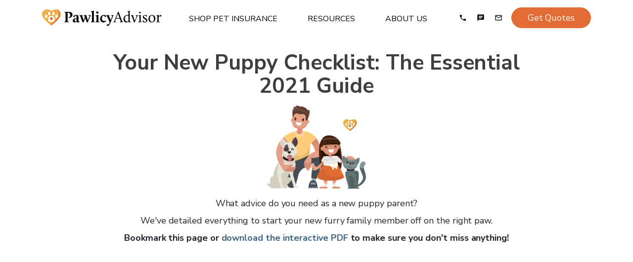

--- FILE ---
content_type: text/html; charset=utf-8
request_url: https://www.pawlicy.com/new-puppy-checklist/
body_size: 23389
content:
<!DOCTYPE html><html lang="en"><head><meta name="viewport" content="width=device-width, initial-scale=1, shrink-to-fit=no"/><title>Your New Puppy Checklist: The Essential 2021 Guide | Pawlicy Advisor</title><meta charSet="utf-8"/><link rel="icon" type="image/png" sizes="32x32" href="/icons/favicon-32x32.png"/><link rel="icon" type="image/png" sizes="16x16" href="/icons/favicon-16x16.png"/><link rel="apple-touch-icon" sizes="180x180" href="/icons/apple-touch-icon.png"/><link rel="manifest" crossorigin="use-credentials" href="/icons/site.webmanifest"/><link rel="mask-icon" href="/icons/safari-pinned-tab.svg" color="#fff"/><meta name="theme-color" content="#fff"/><meta name="description" content="What advice do you need as a new puppy parent? We&#x27;ve detailed everything to start your new furry family member off on the right paw."/><meta name="image" content="https://d1s4x43kddxec0.cloudfront.net/images/pawlicy-open-graph-image-v2.png"/><link rel="canonical" href="https://www.pawlicy.com/new-puppy-checklist/"/><meta property="og:image:width" content="1200"/><meta property="og:image:height" content="630"/><meta property="og:site_name" content="Pawlicy Advisor"/><meta property="og:locale" content="en_US"/><meta property="og:url" content="https://www.pawlicy.com/new-puppy-checklist/"/><meta property="og:title" content="Your New Puppy Checklist: The Essential 2021 Guide"/><meta property="og:type" content="website"/><meta property="og:description" content="What advice do you need as a new puppy parent? We&#x27;ve detailed everything to start your new furry family member off on the right paw."/><meta property="og:image" content="https://d1s4x43kddxec0.cloudfront.net/images/pawlicy-open-graph-image-v2.png"/><meta property="og:image:secure_url" content="https://d1s4x43kddxec0.cloudfront.net/images/pawlicy-open-graph-image-v2.png"/><meta name="twitter:card" content="summary_large_image"/><meta name="twitter:title" content="Your New Puppy Checklist: The Essential 2021 Guide"/><meta name="twitter:description" content="What advice do you need as a new puppy parent? We&#x27;ve detailed everything to start your new furry family member off on the right paw."/><meta name="twitter:image" content="https://d1s4x43kddxec0.cloudfront.net/images/pawlicy-open-graph-image-v2.png"/><meta name="twitter:site" content="@PawlicyAdvisor"/><meta name="twitter:creator" content="@PawlicyAdvisor"/><link rel="icon" href="/favicon.ico" type="image/x-icon"/><meta name="next-head-count" content="29"/><meta http-equiv="x-ua-compatible" content="ie=edge"/><meta name="robots" content="max-image-preview:large"/><script>
          window.NEXT_PUBLIC_PAWLICY_ENVIRONMENT = 'production'
        </script><script>
              ;(function (w, d, s, l, i) {
                w[l] = w[l] || []
                w[l].push({ 'gtm.start': new Date().getTime(), event: 'gtm.js' })
              })(window, document, 'script', 'dataLayer', window.NEXT_PUBLIC_PAWLICY_ENVIRONMENT === 'production' ? 'GTM-NP6R5TR' : 'GTM-K8GFD4X' )
            </script><script>
                window.dataLayer = window.dataLayer || [];
                window.gtag = function gtag(){dataLayer.push(arguments);}
                gtag('js', new Date());
                gtag('config', 'G-50GVN7H62Q', { 'send_page_view': false });

                // Google Ads Conversion Tracking
                if (window.NEXT_PUBLIC_PAWLICY_ENVIRONMENT === 'production') {
                  gtag('config', 'AW-772969599');
                }
              </script><script>
                window.gm_authFailure = () => {
                localStorage.setItem("hasGooglePlacesError", "1");
                  window.dispatchEvent(new CustomEvent("localStorageGooglePlaceChange"));
                };
              </script><script>
              (function (f, b) {
                if (!b.__SV) {
                  var e, g, i, h
                  window.mixpanel = b
                  b._i = []
                  b.init = function (e, f, c) {
                    function g(a, d) {
                      var b = d.split('.')
                      2 == b.length && ((a = a[b[0]]), (d = b[1]))
                      a[d] = function () {
                        a.push([d].concat(Array.prototype.slice.call(arguments, 0)))
                      }
                    }
                    var a = b
                    'undefined' !== typeof c ? (a = b[c] = []) : (c = 'mixpanel')
                    a.people = a.people || []
                    a.toString = function (a) {
                      var d = 'mixpanel'
                      'mixpanel' !== c && (d += '.' + c)
                      a || (d += ' (stub)')
                      return d
                    }
                    a.people.toString = function () {
                      return a.toString(1) + '.people (stub)'
                    }
                    i =
                      'disable time_event track track_pageview track_links track_forms track_with_groups add_group set_group remove_group register register_once alias unregister identify name_tag set_config reset opt_in_tracking opt_out_tracking has_opted_in_tracking has_opted_out_tracking clear_opt_in_out_tracking start_batch_senders people.set people.set_once people.unset people.increment people.append people.union people.track_charge people.clear_charges people.delete_user people.remove'.split(
                        ' ',
                      )
                    for (h = 0; h < i.length; h++) g(a, i[h])
                    var j = 'set set_once union unset remove delete'.split(' ')
                    a.get_group = function () {
                      function b(c) {
                        d[c] = function () {
                          call2_args = arguments
                          call2 = [c].concat(Array.prototype.slice.call(call2_args, 0))
                          a.push([e, call2])
                        }
                      }
                      for (
                        var d = {}, e = ['get_group'].concat(Array.prototype.slice.call(arguments, 0)), c = 0;
                        c < j.length;
                        c++
                      )
                        b(j[c])
                      return d
                    }
                    b._i.push([e, f, c])
                  }
                  b.__SV = 1.2
                }
              })(document, window.mixpanel || [])                </script><script>
              !(function (f, b, e, v, n, t, s) {
                if (f.fbq) return
                n = f.fbq = function () {
                  n.callMethod ? n.callMethod.apply(n, arguments) : n.queue.push(arguments)
                }
                if (!f._fbq) f._fbq = n
                n.push = n
                n.loaded = !0
                n.version = '2.0'
                n.queue = []
              })(window, document)
              
            // noop until its overridden
            function pawlicyEventsReq() {}
          </script><script>
            if (window.NEXT_PUBLIC_PAWLICY_ENVIRONMENT !== 'local') {
              ;(function (h) {
                h.hj =
                  h.hj ||
                  function () {
                    ;(h.hj.q = h.hj.q || []).push(arguments)
                  }
                h._hjSettings = { hjid: 1273145, hjsv: 6 }
              })(window)
            }        
        </script><link rel="preconnect" href="https://fonts.gstatic.com" crossorigin /><link data-next-font="" rel="preconnect" href="/" crossorigin="anonymous"/><link rel="preload" href="/_next/static/css/d6493fffa6c4cc4b.css" as="style"/><link rel="stylesheet" href="/_next/static/css/d6493fffa6c4cc4b.css" data-n-g=""/><link rel="preload" href="/_next/static/css/40a578d8386ae848.css" as="style"/><link rel="stylesheet" href="/_next/static/css/40a578d8386ae848.css" data-n-p=""/><noscript data-n-css=""></noscript><script defer="" nomodule="" src="/_next/static/chunks/polyfills-42372ed130431b0a.js"></script><script src="/_next/static/chunks/webpack-353b0a6a003cf7e7.js" defer=""></script><script src="/_next/static/chunks/framework-5db8286e6918d149.js" defer=""></script><script src="/_next/static/chunks/main-b26579b7cd20e4c0.js" defer=""></script><script src="/_next/static/chunks/pages/_app-317c12bbe8900f4f.js" defer=""></script><script src="/_next/static/chunks/4653-11d4a4fd53fd003d.js" defer=""></script><script src="/_next/static/chunks/3035-10c93ba8d37f1e17.js" defer=""></script><script src="/_next/static/chunks/1410-3dd40edd2bc6ebe8.js" defer=""></script><script src="/_next/static/chunks/5810-5fe6d19ec9dbe122.js" defer=""></script><script src="/_next/static/chunks/2686-a8cd640e4b4d4f33.js" defer=""></script><script src="/_next/static/chunks/3770-643cdf3693509d7c.js" defer=""></script><script src="/_next/static/chunks/7577-fba7c9c1b664c2d9.js" defer=""></script><script src="/_next/static/chunks/5448-c360dd8d157afaa8.js" defer=""></script><script src="/_next/static/chunks/6567-4824cab4b0151286.js" defer=""></script><script src="/_next/static/chunks/6516-9e6c240309b00446.js" defer=""></script><script src="/_next/static/chunks/pages/new-puppy-checklist-29f3c93fe7a0294c.js" defer=""></script><script src="/_next/static/RnO4S3okNDXkx08oQsjzd/_buildManifest.js" defer=""></script><script src="/_next/static/RnO4S3okNDXkx08oQsjzd/_ssgManifest.js" defer=""></script><style data-href="https://fonts.googleapis.com/css2?family=Nunito+Sans:ital,wght@0,300;0,400;0,700;1,300;1,400;1,700&display=swap">@font-face{font-family:'Nunito Sans';font-style:italic;font-weight:300;font-stretch:normal;font-display:swap;src:url(https://fonts.gstatic.com/l/font?kit=pe1kMImSLYBIv1o4X1M8cce4OdVisMz5nZRqy6cmmmU3t2FQWEAEOvV9wNvrwlNstMKW3Y6K5WMwXeVy3GboJ0kTHmrR91Uj&skey=8952ce414dafd5f2&v=v19) format('woff')}@font-face{font-family:'Nunito Sans';font-style:italic;font-weight:400;font-stretch:normal;font-display:swap;src:url(https://fonts.gstatic.com/l/font?kit=pe1kMImSLYBIv1o4X1M8cce4OdVisMz5nZRqy6cmmmU3t2FQWEAEOvV9wNvrwlNstMKW3Y6K5WMwXeVy3GboJ0kTHmqP91Uj&skey=8952ce414dafd5f2&v=v19) format('woff')}@font-face{font-family:'Nunito Sans';font-style:italic;font-weight:700;font-stretch:normal;font-display:swap;src:url(https://fonts.gstatic.com/l/font?kit=pe1kMImSLYBIv1o4X1M8cce4OdVisMz5nZRqy6cmmmU3t2FQWEAEOvV9wNvrwlNstMKW3Y6K5WMwXeVy3GboJ0kTHmpo8FUj&skey=8952ce414dafd5f2&v=v19) format('woff')}@font-face{font-family:'Nunito Sans';font-style:normal;font-weight:300;font-stretch:normal;font-display:swap;src:url(https://fonts.gstatic.com/l/font?kit=pe1mMImSLYBIv1o4X1M8ce2xCx3yop4tQpF_MeTm0lfGWVpNn64CL7U8upHZIbMV51Q42ptCp5F5bxqqtQ1yiU4GiClntw&skey=60bfdc605ddb00b1&v=v19) format('woff')}@font-face{font-family:'Nunito Sans';font-style:normal;font-weight:400;font-stretch:normal;font-display:swap;src:url(https://fonts.gstatic.com/l/font?kit=pe1mMImSLYBIv1o4X1M8ce2xCx3yop4tQpF_MeTm0lfGWVpNn64CL7U8upHZIbMV51Q42ptCp5F5bxqqtQ1yiU4G1ilntw&skey=60bfdc605ddb00b1&v=v19) format('woff')}@font-face{font-family:'Nunito Sans';font-style:normal;font-weight:700;font-stretch:normal;font-display:swap;src:url(https://fonts.gstatic.com/l/font?kit=pe1mMImSLYBIv1o4X1M8ce2xCx3yop4tQpF_MeTm0lfGWVpNn64CL7U8upHZIbMV51Q42ptCp5F5bxqqtQ1yiU4GMS5ntw&skey=60bfdc605ddb00b1&v=v19) format('woff')}@font-face{font-family:'Nunito Sans';font-style:italic;font-weight:300;font-stretch:100%;font-display:swap;src:url(https://fonts.gstatic.com/s/nunitosans/v19/pe0RMImSLYBIv1o4X1M8cce4OdVisMz5nZRqy6cmmmU3t2FQWEAEOvV9wNvrwlNstMKW3Y6K5WMwd-RaLZx3lE4-Hw.woff2) format('woff2');unicode-range:U+0460-052F,U+1C80-1C8A,U+20B4,U+2DE0-2DFF,U+A640-A69F,U+FE2E-FE2F}@font-face{font-family:'Nunito Sans';font-style:italic;font-weight:300;font-stretch:100%;font-display:swap;src:url(https://fonts.gstatic.com/s/nunitosans/v19/pe0RMImSLYBIv1o4X1M8cce4OdVisMz5nZRqy6cmmmU3t2FQWEAEOvV9wNvrwlNstMKW3Y6K5WMwd-1aLZx3lE4-Hw.woff2) format('woff2');unicode-range:U+0301,U+0400-045F,U+0490-0491,U+04B0-04B1,U+2116}@font-face{font-family:'Nunito Sans';font-style:italic;font-weight:300;font-stretch:100%;font-display:swap;src:url(https://fonts.gstatic.com/s/nunitosans/v19/pe0RMImSLYBIv1o4X1M8cce4OdVisMz5nZRqy6cmmmU3t2FQWEAEOvV9wNvrwlNstMKW3Y6K5WMwd-ZaLZx3lE4-Hw.woff2) format('woff2');unicode-range:U+0102-0103,U+0110-0111,U+0128-0129,U+0168-0169,U+01A0-01A1,U+01AF-01B0,U+0300-0301,U+0303-0304,U+0308-0309,U+0323,U+0329,U+1EA0-1EF9,U+20AB}@font-face{font-family:'Nunito Sans';font-style:italic;font-weight:300;font-stretch:100%;font-display:swap;src:url(https://fonts.gstatic.com/s/nunitosans/v19/pe0RMImSLYBIv1o4X1M8cce4OdVisMz5nZRqy6cmmmU3t2FQWEAEOvV9wNvrwlNstMKW3Y6K5WMwd-daLZx3lE4-Hw.woff2) format('woff2');unicode-range:U+0100-02BA,U+02BD-02C5,U+02C7-02CC,U+02CE-02D7,U+02DD-02FF,U+0304,U+0308,U+0329,U+1D00-1DBF,U+1E00-1E9F,U+1EF2-1EFF,U+2020,U+20A0-20AB,U+20AD-20C0,U+2113,U+2C60-2C7F,U+A720-A7FF}@font-face{font-family:'Nunito Sans';font-style:italic;font-weight:300;font-stretch:100%;font-display:swap;src:url(https://fonts.gstatic.com/s/nunitosans/v19/pe0RMImSLYBIv1o4X1M8cce4OdVisMz5nZRqy6cmmmU3t2FQWEAEOvV9wNvrwlNstMKW3Y6K5WMwd-laLZx3lE4.woff2) format('woff2');unicode-range:U+0000-00FF,U+0131,U+0152-0153,U+02BB-02BC,U+02C6,U+02DA,U+02DC,U+0304,U+0308,U+0329,U+2000-206F,U+20AC,U+2122,U+2191,U+2193,U+2212,U+2215,U+FEFF,U+FFFD}@font-face{font-family:'Nunito Sans';font-style:italic;font-weight:400;font-stretch:100%;font-display:swap;src:url(https://fonts.gstatic.com/s/nunitosans/v19/pe0RMImSLYBIv1o4X1M8cce4OdVisMz5nZRqy6cmmmU3t2FQWEAEOvV9wNvrwlNstMKW3Y6K5WMwd-RaLZx3lE4-Hw.woff2) format('woff2');unicode-range:U+0460-052F,U+1C80-1C8A,U+20B4,U+2DE0-2DFF,U+A640-A69F,U+FE2E-FE2F}@font-face{font-family:'Nunito Sans';font-style:italic;font-weight:400;font-stretch:100%;font-display:swap;src:url(https://fonts.gstatic.com/s/nunitosans/v19/pe0RMImSLYBIv1o4X1M8cce4OdVisMz5nZRqy6cmmmU3t2FQWEAEOvV9wNvrwlNstMKW3Y6K5WMwd-1aLZx3lE4-Hw.woff2) format('woff2');unicode-range:U+0301,U+0400-045F,U+0490-0491,U+04B0-04B1,U+2116}@font-face{font-family:'Nunito Sans';font-style:italic;font-weight:400;font-stretch:100%;font-display:swap;src:url(https://fonts.gstatic.com/s/nunitosans/v19/pe0RMImSLYBIv1o4X1M8cce4OdVisMz5nZRqy6cmmmU3t2FQWEAEOvV9wNvrwlNstMKW3Y6K5WMwd-ZaLZx3lE4-Hw.woff2) format('woff2');unicode-range:U+0102-0103,U+0110-0111,U+0128-0129,U+0168-0169,U+01A0-01A1,U+01AF-01B0,U+0300-0301,U+0303-0304,U+0308-0309,U+0323,U+0329,U+1EA0-1EF9,U+20AB}@font-face{font-family:'Nunito Sans';font-style:italic;font-weight:400;font-stretch:100%;font-display:swap;src:url(https://fonts.gstatic.com/s/nunitosans/v19/pe0RMImSLYBIv1o4X1M8cce4OdVisMz5nZRqy6cmmmU3t2FQWEAEOvV9wNvrwlNstMKW3Y6K5WMwd-daLZx3lE4-Hw.woff2) format('woff2');unicode-range:U+0100-02BA,U+02BD-02C5,U+02C7-02CC,U+02CE-02D7,U+02DD-02FF,U+0304,U+0308,U+0329,U+1D00-1DBF,U+1E00-1E9F,U+1EF2-1EFF,U+2020,U+20A0-20AB,U+20AD-20C0,U+2113,U+2C60-2C7F,U+A720-A7FF}@font-face{font-family:'Nunito Sans';font-style:italic;font-weight:400;font-stretch:100%;font-display:swap;src:url(https://fonts.gstatic.com/s/nunitosans/v19/pe0RMImSLYBIv1o4X1M8cce4OdVisMz5nZRqy6cmmmU3t2FQWEAEOvV9wNvrwlNstMKW3Y6K5WMwd-laLZx3lE4.woff2) format('woff2');unicode-range:U+0000-00FF,U+0131,U+0152-0153,U+02BB-02BC,U+02C6,U+02DA,U+02DC,U+0304,U+0308,U+0329,U+2000-206F,U+20AC,U+2122,U+2191,U+2193,U+2212,U+2215,U+FEFF,U+FFFD}@font-face{font-family:'Nunito Sans';font-style:italic;font-weight:700;font-stretch:100%;font-display:swap;src:url(https://fonts.gstatic.com/s/nunitosans/v19/pe0RMImSLYBIv1o4X1M8cce4OdVisMz5nZRqy6cmmmU3t2FQWEAEOvV9wNvrwlNstMKW3Y6K5WMwd-RaLZx3lE4-Hw.woff2) format('woff2');unicode-range:U+0460-052F,U+1C80-1C8A,U+20B4,U+2DE0-2DFF,U+A640-A69F,U+FE2E-FE2F}@font-face{font-family:'Nunito Sans';font-style:italic;font-weight:700;font-stretch:100%;font-display:swap;src:url(https://fonts.gstatic.com/s/nunitosans/v19/pe0RMImSLYBIv1o4X1M8cce4OdVisMz5nZRqy6cmmmU3t2FQWEAEOvV9wNvrwlNstMKW3Y6K5WMwd-1aLZx3lE4-Hw.woff2) format('woff2');unicode-range:U+0301,U+0400-045F,U+0490-0491,U+04B0-04B1,U+2116}@font-face{font-family:'Nunito Sans';font-style:italic;font-weight:700;font-stretch:100%;font-display:swap;src:url(https://fonts.gstatic.com/s/nunitosans/v19/pe0RMImSLYBIv1o4X1M8cce4OdVisMz5nZRqy6cmmmU3t2FQWEAEOvV9wNvrwlNstMKW3Y6K5WMwd-ZaLZx3lE4-Hw.woff2) format('woff2');unicode-range:U+0102-0103,U+0110-0111,U+0128-0129,U+0168-0169,U+01A0-01A1,U+01AF-01B0,U+0300-0301,U+0303-0304,U+0308-0309,U+0323,U+0329,U+1EA0-1EF9,U+20AB}@font-face{font-family:'Nunito Sans';font-style:italic;font-weight:700;font-stretch:100%;font-display:swap;src:url(https://fonts.gstatic.com/s/nunitosans/v19/pe0RMImSLYBIv1o4X1M8cce4OdVisMz5nZRqy6cmmmU3t2FQWEAEOvV9wNvrwlNstMKW3Y6K5WMwd-daLZx3lE4-Hw.woff2) format('woff2');unicode-range:U+0100-02BA,U+02BD-02C5,U+02C7-02CC,U+02CE-02D7,U+02DD-02FF,U+0304,U+0308,U+0329,U+1D00-1DBF,U+1E00-1E9F,U+1EF2-1EFF,U+2020,U+20A0-20AB,U+20AD-20C0,U+2113,U+2C60-2C7F,U+A720-A7FF}@font-face{font-family:'Nunito Sans';font-style:italic;font-weight:700;font-stretch:100%;font-display:swap;src:url(https://fonts.gstatic.com/s/nunitosans/v19/pe0RMImSLYBIv1o4X1M8cce4OdVisMz5nZRqy6cmmmU3t2FQWEAEOvV9wNvrwlNstMKW3Y6K5WMwd-laLZx3lE4.woff2) format('woff2');unicode-range:U+0000-00FF,U+0131,U+0152-0153,U+02BB-02BC,U+02C6,U+02DA,U+02DC,U+0304,U+0308,U+0329,U+2000-206F,U+20AC,U+2122,U+2191,U+2193,U+2212,U+2215,U+FEFF,U+FFFD}@font-face{font-family:'Nunito Sans';font-style:normal;font-weight:300;font-stretch:100%;font-display:swap;src:url(https://fonts.gstatic.com/s/nunitosans/v19/pe0TMImSLYBIv1o4X1M8ce2xCx3yop4tQpF_MeTm0lfGWVpNn64CL7U8upHZIbMV51Q42ptCp7t4R-tQKr51pE8.woff2) format('woff2');unicode-range:U+0460-052F,U+1C80-1C8A,U+20B4,U+2DE0-2DFF,U+A640-A69F,U+FE2E-FE2F}@font-face{font-family:'Nunito Sans';font-style:normal;font-weight:300;font-stretch:100%;font-display:swap;src:url(https://fonts.gstatic.com/s/nunitosans/v19/pe0TMImSLYBIv1o4X1M8ce2xCx3yop4tQpF_MeTm0lfGWVpNn64CL7U8upHZIbMV51Q42ptCp7txR-tQKr51pE8.woff2) format('woff2');unicode-range:U+0301,U+0400-045F,U+0490-0491,U+04B0-04B1,U+2116}@font-face{font-family:'Nunito Sans';font-style:normal;font-weight:300;font-stretch:100%;font-display:swap;src:url(https://fonts.gstatic.com/s/nunitosans/v19/pe0TMImSLYBIv1o4X1M8ce2xCx3yop4tQpF_MeTm0lfGWVpNn64CL7U8upHZIbMV51Q42ptCp7t6R-tQKr51pE8.woff2) format('woff2');unicode-range:U+0102-0103,U+0110-0111,U+0128-0129,U+0168-0169,U+01A0-01A1,U+01AF-01B0,U+0300-0301,U+0303-0304,U+0308-0309,U+0323,U+0329,U+1EA0-1EF9,U+20AB}@font-face{font-family:'Nunito Sans';font-style:normal;font-weight:300;font-stretch:100%;font-display:swap;src:url(https://fonts.gstatic.com/s/nunitosans/v19/pe0TMImSLYBIv1o4X1M8ce2xCx3yop4tQpF_MeTm0lfGWVpNn64CL7U8upHZIbMV51Q42ptCp7t7R-tQKr51pE8.woff2) format('woff2');unicode-range:U+0100-02BA,U+02BD-02C5,U+02C7-02CC,U+02CE-02D7,U+02DD-02FF,U+0304,U+0308,U+0329,U+1D00-1DBF,U+1E00-1E9F,U+1EF2-1EFF,U+2020,U+20A0-20AB,U+20AD-20C0,U+2113,U+2C60-2C7F,U+A720-A7FF}@font-face{font-family:'Nunito Sans';font-style:normal;font-weight:300;font-stretch:100%;font-display:swap;src:url(https://fonts.gstatic.com/s/nunitosans/v19/pe0TMImSLYBIv1o4X1M8ce2xCx3yop4tQpF_MeTm0lfGWVpNn64CL7U8upHZIbMV51Q42ptCp7t1R-tQKr51.woff2) format('woff2');unicode-range:U+0000-00FF,U+0131,U+0152-0153,U+02BB-02BC,U+02C6,U+02DA,U+02DC,U+0304,U+0308,U+0329,U+2000-206F,U+20AC,U+2122,U+2191,U+2193,U+2212,U+2215,U+FEFF,U+FFFD}@font-face{font-family:'Nunito Sans';font-style:normal;font-weight:400;font-stretch:100%;font-display:swap;src:url(https://fonts.gstatic.com/s/nunitosans/v19/pe0TMImSLYBIv1o4X1M8ce2xCx3yop4tQpF_MeTm0lfGWVpNn64CL7U8upHZIbMV51Q42ptCp7t4R-tQKr51pE8.woff2) format('woff2');unicode-range:U+0460-052F,U+1C80-1C8A,U+20B4,U+2DE0-2DFF,U+A640-A69F,U+FE2E-FE2F}@font-face{font-family:'Nunito Sans';font-style:normal;font-weight:400;font-stretch:100%;font-display:swap;src:url(https://fonts.gstatic.com/s/nunitosans/v19/pe0TMImSLYBIv1o4X1M8ce2xCx3yop4tQpF_MeTm0lfGWVpNn64CL7U8upHZIbMV51Q42ptCp7txR-tQKr51pE8.woff2) format('woff2');unicode-range:U+0301,U+0400-045F,U+0490-0491,U+04B0-04B1,U+2116}@font-face{font-family:'Nunito Sans';font-style:normal;font-weight:400;font-stretch:100%;font-display:swap;src:url(https://fonts.gstatic.com/s/nunitosans/v19/pe0TMImSLYBIv1o4X1M8ce2xCx3yop4tQpF_MeTm0lfGWVpNn64CL7U8upHZIbMV51Q42ptCp7t6R-tQKr51pE8.woff2) format('woff2');unicode-range:U+0102-0103,U+0110-0111,U+0128-0129,U+0168-0169,U+01A0-01A1,U+01AF-01B0,U+0300-0301,U+0303-0304,U+0308-0309,U+0323,U+0329,U+1EA0-1EF9,U+20AB}@font-face{font-family:'Nunito Sans';font-style:normal;font-weight:400;font-stretch:100%;font-display:swap;src:url(https://fonts.gstatic.com/s/nunitosans/v19/pe0TMImSLYBIv1o4X1M8ce2xCx3yop4tQpF_MeTm0lfGWVpNn64CL7U8upHZIbMV51Q42ptCp7t7R-tQKr51pE8.woff2) format('woff2');unicode-range:U+0100-02BA,U+02BD-02C5,U+02C7-02CC,U+02CE-02D7,U+02DD-02FF,U+0304,U+0308,U+0329,U+1D00-1DBF,U+1E00-1E9F,U+1EF2-1EFF,U+2020,U+20A0-20AB,U+20AD-20C0,U+2113,U+2C60-2C7F,U+A720-A7FF}@font-face{font-family:'Nunito Sans';font-style:normal;font-weight:400;font-stretch:100%;font-display:swap;src:url(https://fonts.gstatic.com/s/nunitosans/v19/pe0TMImSLYBIv1o4X1M8ce2xCx3yop4tQpF_MeTm0lfGWVpNn64CL7U8upHZIbMV51Q42ptCp7t1R-tQKr51.woff2) format('woff2');unicode-range:U+0000-00FF,U+0131,U+0152-0153,U+02BB-02BC,U+02C6,U+02DA,U+02DC,U+0304,U+0308,U+0329,U+2000-206F,U+20AC,U+2122,U+2191,U+2193,U+2212,U+2215,U+FEFF,U+FFFD}@font-face{font-family:'Nunito Sans';font-style:normal;font-weight:700;font-stretch:100%;font-display:swap;src:url(https://fonts.gstatic.com/s/nunitosans/v19/pe0TMImSLYBIv1o4X1M8ce2xCx3yop4tQpF_MeTm0lfGWVpNn64CL7U8upHZIbMV51Q42ptCp7t4R-tQKr51pE8.woff2) format('woff2');unicode-range:U+0460-052F,U+1C80-1C8A,U+20B4,U+2DE0-2DFF,U+A640-A69F,U+FE2E-FE2F}@font-face{font-family:'Nunito Sans';font-style:normal;font-weight:700;font-stretch:100%;font-display:swap;src:url(https://fonts.gstatic.com/s/nunitosans/v19/pe0TMImSLYBIv1o4X1M8ce2xCx3yop4tQpF_MeTm0lfGWVpNn64CL7U8upHZIbMV51Q42ptCp7txR-tQKr51pE8.woff2) format('woff2');unicode-range:U+0301,U+0400-045F,U+0490-0491,U+04B0-04B1,U+2116}@font-face{font-family:'Nunito Sans';font-style:normal;font-weight:700;font-stretch:100%;font-display:swap;src:url(https://fonts.gstatic.com/s/nunitosans/v19/pe0TMImSLYBIv1o4X1M8ce2xCx3yop4tQpF_MeTm0lfGWVpNn64CL7U8upHZIbMV51Q42ptCp7t6R-tQKr51pE8.woff2) format('woff2');unicode-range:U+0102-0103,U+0110-0111,U+0128-0129,U+0168-0169,U+01A0-01A1,U+01AF-01B0,U+0300-0301,U+0303-0304,U+0308-0309,U+0323,U+0329,U+1EA0-1EF9,U+20AB}@font-face{font-family:'Nunito Sans';font-style:normal;font-weight:700;font-stretch:100%;font-display:swap;src:url(https://fonts.gstatic.com/s/nunitosans/v19/pe0TMImSLYBIv1o4X1M8ce2xCx3yop4tQpF_MeTm0lfGWVpNn64CL7U8upHZIbMV51Q42ptCp7t7R-tQKr51pE8.woff2) format('woff2');unicode-range:U+0100-02BA,U+02BD-02C5,U+02C7-02CC,U+02CE-02D7,U+02DD-02FF,U+0304,U+0308,U+0329,U+1D00-1DBF,U+1E00-1E9F,U+1EF2-1EFF,U+2020,U+20A0-20AB,U+20AD-20C0,U+2113,U+2C60-2C7F,U+A720-A7FF}@font-face{font-family:'Nunito Sans';font-style:normal;font-weight:700;font-stretch:100%;font-display:swap;src:url(https://fonts.gstatic.com/s/nunitosans/v19/pe0TMImSLYBIv1o4X1M8ce2xCx3yop4tQpF_MeTm0lfGWVpNn64CL7U8upHZIbMV51Q42ptCp7t1R-tQKr51.woff2) format('woff2');unicode-range:U+0000-00FF,U+0131,U+0152-0153,U+02BB-02BC,U+02C6,U+02DA,U+02DC,U+0304,U+0308,U+0329,U+2000-206F,U+20AC,U+2122,U+2191,U+2193,U+2212,U+2215,U+FEFF,U+FFFD}</style></head><body><div id="__next"><style data-emotion="css-global lsk9ox">html{scroll-padding-top:82px;}@media (max-width: 575px){html{scroll-padding-top:70px;}}</style><style data-emotion="css 13o7eu2">.css-13o7eu2{display:block;}</style><style data-emotion="css gu4bu">.css-gu4bu{height:72px;-webkit-transition:all 0.5s ease-out;transition:all 0.5s ease-out;display:block;}@media (max-width: 575px){.css-gu4bu{height:60px;}}</style><style data-emotion="css lvotbs">.css-lvotbs{display:-webkit-box;display:-webkit-flex;display:-ms-flexbox;display:flex;background-color:#fff;-webkit-align-items:center;-webkit-box-align:center;-ms-flex-align:center;align-items:center;height:72px;-webkit-transition:all 0.5s ease-out;transition:all 0.5s ease-out;display:block;}@media (max-width: 575px){.css-lvotbs{height:60px;}}</style><nav class="css-lvotbs"><style data-emotion="css l69f4l">.css-l69f4l{position:fixed;width:100%;z-index:9;box-shadow:none;-webkit-transition:all 0.5s ease-out;transition:all 0.5s ease-out;}</style><style data-emotion="css 15q8606">.css-15q8606{height:72px;-webkit-transition:all 0.5s ease-out;transition:all 0.5s ease-out;position:fixed;width:100%;z-index:9;box-shadow:none;-webkit-transition:all 0.5s ease-out;transition:all 0.5s ease-out;}@media (max-width: 575px){.css-15q8606{height:60px;}}</style><style data-emotion="css mmi1jl">.css-mmi1jl{display:-webkit-box;display:-webkit-flex;display:-ms-flexbox;display:flex;background-color:#fff;-webkit-align-items:center;-webkit-box-align:center;-ms-flex-align:center;align-items:center;height:72px;-webkit-transition:all 0.5s ease-out;transition:all 0.5s ease-out;position:fixed;width:100%;z-index:9;box-shadow:none;-webkit-transition:all 0.5s ease-out;transition:all 0.5s ease-out;}@media (max-width: 575px){.css-mmi1jl{height:60px;}}</style><div class="css-mmi1jl"><style data-emotion="css fhtuey">.css-fhtuey{display:-webkit-box;display:-webkit-flex;display:-ms-flexbox;display:flex;width:100%;height:100%;-webkit-flex-direction:column;-ms-flex-direction:column;flex-direction:column;}</style><div width="100%" height="100%" class="css-fhtuey"><div class="mx-auto w-full px-[15px] sm:max-w-[540px] md:max-w-[720px] lg:max-w-[960px] xl:max-w-[1140px] h-full"><style data-emotion="css 10klw3m">.css-10klw3m{height:100%;}</style><style data-emotion="css qfnx3j">.css-qfnx3j{display:-webkit-box;display:-webkit-flex;display:-ms-flexbox;display:flex;-webkit-align-items:center;-webkit-box-align:center;-ms-flex-align:center;align-items:center;-webkit-box-pack:justify;-webkit-justify-content:space-between;justify-content:space-between;height:100%;}</style><div class="css-qfnx3j"><style data-emotion="css 70qvj9">.css-70qvj9{display:-webkit-box;display:-webkit-flex;display:-ms-flexbox;display:flex;-webkit-align-items:center;-webkit-box-align:center;-ms-flex-align:center;align-items:center;}</style><div class="css-70qvj9"><style data-emotion="css 1k1a1ip">.css-1k1a1ip{display:block;display:block;}@media screen and (min-width: 576px){.css-1k1a1ip{display:block;}}@media screen and (min-width: 768px){.css-1k1a1ip{display:block;}}@media screen and (min-width: 992px){.css-1k1a1ip{display:block;}}@media screen and (min-width: 1200px){.css-1k1a1ip{display:none;}}@media screen and (min-width: 576px){.css-1k1a1ip{display:block;}}@media screen and (min-width: 768px){.css-1k1a1ip{display:block;}}@media screen and (min-width: 992px){.css-1k1a1ip{display:block;}}@media screen and (min-width: 1200px){.css-1k1a1ip{display:none;}}</style><div display="block,block,block,block,none" class="css-1k1a1ip"><style data-emotion="css 1wukrcy">.css-1wukrcy{display:inline-block;cursor:pointer;}.css-1wukrcy >div{width:20px;height:2px;background-color:#212529;margin:4px 0;-webkit-transition:0.4s;transition:0.4s;}</style><style data-emotion="css fhzwtq">.css-fhzwtq{-webkit-appearance:none;-moz-appearance:none;-ms-appearance:none;appearance:none;text-align:center;line-height:inherit;-webkit-text-decoration:none;text-decoration:none;display:inline-block;white-space:normal;vertical-align:middle;-webkit-user-select:none;-moz-user-select:none;-ms-user-select:none;user-select:none;border:1px solid transparent;-webkit-transition:color 0.15s ease-in-out,background-color 0.15s ease-in-out,border-color 0.15s ease-in-out,box-shadow 0.15s ease-in-out;transition:color 0.15s ease-in-out,background-color 0.15s ease-in-out,border-color 0.15s ease-in-out,box-shadow 0.15s ease-in-out;padding:8px 28px;font-size:18px;background:#fff;color:#212529;border:1px solid #ced4da;border-radius:99px;padding-left:0;padding-right:0;padding-top:0;padding-bottom:0;color:#3f6587;background-color:transparent;border-radius:2px;border:none;text-align:left;text-transform:initial;vertical-align:initial;line-height:1.5;padding-right:16px;padding-top:8px;padding-bottom:8px;display:inline-block;cursor:pointer;}.css-fhzwtq:focus,.css-fhzwtq:hover,.css-fhzwtq.focus{-webkit-text-decoration:none;text-decoration:none;box-shadow:0 5px 5px 0 rgba(0, 0, 0, 0.1);background-color:#fafafa;color:#1c2023;}.css-fhzwtq:focus,.css-fhzwtq.focus{outline:0;}.css-fhzwtq:disabled{opacity:0.65;box-shadow:none;}.css-fhzwtq:not(:disabled){cursor:pointer;}.css-fhzwtq:hover,.css-fhzwtq:focus,.css-fhzwtq.focus{-webkit-text-decoration:underline;text-decoration:underline;background-color:transparent;border-color:transparent;box-shadow:none;color:#3f6587;}.css-fhzwtq >div{width:20px;height:2px;background-color:#212529;margin:4px 0;-webkit-transition:0.4s;transition:0.4s;}</style><button class="css-fhzwtq" aria-label="Main navigation menu" type="button"><div class="css-1xdhyk6 e176m4n70"></div><div class="css-1xdhyk6 e176m4n70"></div><div class="css-1xdhyk6 e176m4n70"></div></button></div><style data-emotion="css dngh6m">.css-dngh6m{-webkit-text-decoration:none;text-decoration:none;color:#3f6587;color:#385a7a;display:block;}.css-dngh6m:hover{color:#3f6587;-webkit-text-decoration:underline;text-decoration:underline;}</style><a class="css-dngh6m" href="/"><style data-emotion="css ol1gfj">.css-ol1gfj{height:34px;width:242.42px;}@media (max-width: 575px){.css-ol1gfj{height:24px;width:171.12px;}}@media (max-width: 360px){.css-ol1gfj{height:18px;width:128.34px;}}</style><style data-emotion="css 1ofgpu4">.css-1ofgpu4{height:auto;max-width:100%;height:34px;width:242.42px;}@media (max-width: 575px){.css-1ofgpu4{height:24px;width:171.12px;}}@media (max-width: 360px){.css-1ofgpu4{height:18px;width:128.34px;}}</style><img loading="eager" alt="Pawlicy Advisor Logo" src="/assets/fullLogo.svg" class="css-1ofgpu4"/></a></div><style data-emotion="css 47chze">.css-47chze{display:-webkit-box;display:-webkit-flex;display:-ms-flexbox;display:flex;padding-top:4px;-webkit-box-flex:1;-webkit-flex-grow:1;-ms-flex-positive:1;flex-grow:1;-webkit-align-items:center;-webkit-box-align:center;-ms-flex-align:center;align-items:center;}</style><div class="css-47chze"><style data-emotion="css p56ihb">.css-p56ihb{width:100%;display:none;display:none;}@media screen and (min-width: 576px){.css-p56ihb{display:none;}}@media screen and (min-width: 768px){.css-p56ihb{display:none;}}@media screen and (min-width: 992px){.css-p56ihb{display:none;}}@media screen and (min-width: 1200px){.css-p56ihb{display:block;}}@media screen and (min-width: 576px){.css-p56ihb{display:none;}}@media screen and (min-width: 768px){.css-p56ihb{display:none;}}@media screen and (min-width: 992px){.css-p56ihb{display:none;}}@media screen and (min-width: 1200px){.css-p56ihb{display:block;}}</style><div display="none,none,none,none,block" width="100%" class="css-p56ihb"><div class=""><nav aria-label="Main" data-orientation="horizontal" dir="ltr" class="relative"><div style="position:relative"><ul data-orientation="horizontal" style="margin-bottom:0" class="flex list-none justify-center p-0 justify-evenly" dir="ltr"><li class=""><button id="radix-:R2lalal966:-trigger-radix-:R9elalal966:" data-state="closed" aria-expanded="false" aria-controls="radix-:R2lalal966:-content-radix-:R9elalal966:" class="h-full bg-transparent font-normal data-[state=open]:font-bold" data-radix-collection-item=""><div class="after:content-[attr(data-text)] after:font-bold after:h-0 flex flex-col after:invisible after:overflow-hidden" data-text="SHOP PET INSURANCE">SHOP PET INSURANCE</div></button></li> <li class=""><button id="radix-:R2lalal966:-trigger-radix-:Rbelalal966:" data-state="closed" aria-expanded="false" aria-controls="radix-:R2lalal966:-content-radix-:Rbelalal966:" class="h-full bg-transparent font-normal data-[state=open]:font-bold" data-radix-collection-item=""><div class="after:content-[attr(data-text)] after:font-bold after:h-0 flex flex-col after:invisible after:overflow-hidden" data-text="RESOURCES">RESOURCES</div></button></li> <li class=""><button id="radix-:R2lalal966:-trigger-radix-:Rdelalal966:" data-state="closed" aria-expanded="false" aria-controls="radix-:R2lalal966:-content-radix-:Rdelalal966:" class="h-full bg-transparent font-normal data-[state=open]:font-bold" data-radix-collection-item=""><div class="after:content-[attr(data-text)] after:font-bold after:h-0 flex flex-col after:invisible after:overflow-hidden" data-text="ABOUT US">ABOUT US</div></button></li></ul></div></nav></div></div></div><div class="css-70qvj9"><style data-emotion="css gmmhri">.css-gmmhri{display:none;display:none;}@media screen and (min-width: 576px){.css-gmmhri{display:none;}}@media screen and (min-width: 768px){.css-gmmhri{display:block;}}@media screen and (min-width: 992px){.css-gmmhri{display:block;}}@media screen and (min-width: 1200px){.css-gmmhri{display:block;}}@media screen and (min-width: 576px){.css-gmmhri{display:none;}}@media screen and (min-width: 768px){.css-gmmhri{display:block;}}@media screen and (min-width: 992px){.css-gmmhri{display:block;}}@media screen and (min-width: 1200px){.css-gmmhri{display:block;}}</style><div display="none,none,block,block,block" class="css-gmmhri"><div class="mr-2 flex"><nav aria-label="Main" data-orientation="horizontal" dir="ltr" class="relative"><div style="position:relative"><ul data-orientation="horizontal" style="margin-bottom:0" class="flex list-none justify-center p-0" dir="ltr"><li class=""><button id="radix-:R9nalal966:-trigger-radix-:R1pnalal966:" data-state="closed" aria-expanded="false" aria-controls="radix-:R9nalal966:-content-radix-:R1pnalal966:" class="h-full bg-transparent h-[36px] w-[36px] p-0 hover:rounded-full  hover:bg-blue-100" data-radix-collection-item=""><i class="material-icons css-0"></i></button></li> <li class=""><button id="radix-:R9nalal966:-trigger-radix-:R3pnalal966:" data-state="closed" aria-expanded="false" aria-controls="radix-:R9nalal966:-content-radix-:R3pnalal966:" class="h-full bg-transparent h-[36px] w-[36px] p-0 hover:rounded-full  hover:bg-blue-100" data-radix-collection-item=""><i class="material-icons css-0"></i></button></li> <li class=""><button id="radix-:R9nalal966:-trigger-radix-:R5pnalal966:" data-state="closed" aria-expanded="false" aria-controls="radix-:R9nalal966:-content-radix-:R5pnalal966:" class="h-full bg-transparent h-[36px] w-[36px] p-0 hover:rounded-full  hover:bg-blue-100" data-radix-collection-item=""><i class="material-icons css-0"></i></button></li></ul></div></nav></div></div><a class="inline-flex items-center text-center rounded-full border focus:outline-none disabled:bg-orange-100 disabled:border-orange-100 disabled:cursor-not-allowed focus:ring-2 focus:ring-offset-2 bg-orange-brand hover:text-white text-white hover:bg-orange-700 focus:ring-orange-700 border-orange-brand hover:no-underline px-4 py-1 sm:py-2 sm:px-8 text-normal sm:text-h5 font-normal" href="/new-search/">Get Quotes</a></div></div></div></div></div></nav><span style="font-size:0"></span><div class="mx-auto w-full px-[15px] sm:max-w-[540px] md:max-w-[720px] lg:max-w-[960px] xl:max-w-[1140px]"><style data-emotion="css 1blyx6a">.css-1blyx6a{margin-left:auto;margin-right:auto;padding-left:8px;padding-right:8px;margin-top:16px;max-width:930px;text-align:center;}@media screen and (min-width: 576px){.css-1blyx6a{padding-left:16px;padding-right:16px;}}@media screen and (min-width: 768px){.css-1blyx6a{margin-top:32px;}}</style><div class="css-1blyx6a"><style data-emotion="css waf7w3">.css-waf7w3{margin-bottom:16px;font-size:21px;color:#403e3c;font-weight:700;line-height:1.1;}@media screen and (min-width: 768px){.css-waf7w3{font-size:43px;}}</style><h1 font-weight="2" font-size="4,,7" class="css-waf7w3">Your New Puppy Checklist: The Essential 2021 Guide</h1><style data-emotion="css 16xfyg9">.css-16xfyg9{margin-top:16px;margin-bottom:16px;margin-left:auto;margin-right:auto;max-width:200px;}</style><div class="css-16xfyg9 e176m4n70"><span style="box-sizing:border-box;display:block;overflow:hidden;width:initial;height:initial;background:none;opacity:1;border:0;margin:0;padding:0;position:relative"><span style="box-sizing:border-box;display:block;width:initial;height:initial;background:none;opacity:1;border:0;margin:0;padding:0;padding-top:84.46280991735537%"></span><img alt="Vets seamlessly giving their patients pet insurance quotes" src="[data-uri]" decoding="async" data-nimg="responsive" style="position:absolute;top:0;left:0;bottom:0;right:0;box-sizing:border-box;padding:0;border:none;margin:auto;display:block;width:0;height:0;min-width:100%;max-width:100%;min-height:100%;max-height:100%"/><noscript><img alt="Vets seamlessly giving their patients pet insurance quotes" loading="lazy" decoding="async" data-nimg="responsive" style="position:absolute;top:0;left:0;bottom:0;right:0;box-sizing:border-box;padding:0;border:none;margin:auto;display:block;width:0;height:0;min-width:100%;max-width:100%;min-height:100%;max-height:100%" sizes="200px" srcSet="/_next/image/?url=%2Fassets%2FfamilyWithPetsThinkingAboutPawlicy.png&amp;w=16&amp;q=75 16w, /_next/image/?url=%2Fassets%2FfamilyWithPetsThinkingAboutPawlicy.png&amp;w=32&amp;q=75 32w, /_next/image/?url=%2Fassets%2FfamilyWithPetsThinkingAboutPawlicy.png&amp;w=48&amp;q=75 48w, /_next/image/?url=%2Fassets%2FfamilyWithPetsThinkingAboutPawlicy.png&amp;w=64&amp;q=75 64w, /_next/image/?url=%2Fassets%2FfamilyWithPetsThinkingAboutPawlicy.png&amp;w=96&amp;q=75 96w, /_next/image/?url=%2Fassets%2FfamilyWithPetsThinkingAboutPawlicy.png&amp;w=128&amp;q=75 128w, /_next/image/?url=%2Fassets%2FfamilyWithPetsThinkingAboutPawlicy.png&amp;w=256&amp;q=75 256w, /_next/image/?url=%2Fassets%2FfamilyWithPetsThinkingAboutPawlicy.png&amp;w=384&amp;q=75 384w, /_next/image/?url=%2Fassets%2FfamilyWithPetsThinkingAboutPawlicy.png&amp;w=640&amp;q=75 640w, /_next/image/?url=%2Fassets%2FfamilyWithPetsThinkingAboutPawlicy.png&amp;w=750&amp;q=75 750w, /_next/image/?url=%2Fassets%2FfamilyWithPetsThinkingAboutPawlicy.png&amp;w=828&amp;q=75 828w, /_next/image/?url=%2Fassets%2FfamilyWithPetsThinkingAboutPawlicy.png&amp;w=1080&amp;q=75 1080w, /_next/image/?url=%2Fassets%2FfamilyWithPetsThinkingAboutPawlicy.png&amp;w=1200&amp;q=75 1200w, /_next/image/?url=%2Fassets%2FfamilyWithPetsThinkingAboutPawlicy.png&amp;w=1920&amp;q=75 1920w, /_next/image/?url=%2Fassets%2FfamilyWithPetsThinkingAboutPawlicy.png&amp;w=2048&amp;q=75 2048w, /_next/image/?url=%2Fassets%2FfamilyWithPetsThinkingAboutPawlicy.png&amp;w=3840&amp;q=75 3840w" src="/_next/image/?url=%2Fassets%2FfamilyWithPetsThinkingAboutPawlicy.png&amp;w=3840&amp;q=75"/></noscript></span></div><style data-emotion="css 16mlq7f">.css-16mlq7f{margin-bottom:16px;font-size:14px;}@media screen and (min-width: 576px){.css-16mlq7f{font-size:16px;}}@media screen and (min-width: 768px){.css-16mlq7f{font-size:18px;}}</style><h2 font-size="1,2,3" class="css-16mlq7f"><style data-emotion="css 19idom">.css-19idom{margin-bottom:8px;}</style><div class="css-19idom">What advice do you need as a new puppy parent?</div><div class="css-19idom">We&#x27;ve detailed everything to start your new furry family member off on the right paw.</div><style data-emotion="css 1vg6q84">.css-1vg6q84{font-weight:700;}</style><div font-weight="2" class="css-1vg6q84">Bookmark this page or<!-- --> <style data-emotion="css 1399v8t">.css-1399v8t{-webkit-text-decoration:none;text-decoration:none;color:#3f6587;}.css-1399v8t:hover{color:#3f6587;-webkit-text-decoration:underline;text-decoration:underline;}</style><a target="_blank" href="https://cdn.pawlicy.com/web-assets/puppy-pack/new-puppy-checklist-2021-pawlicy-advisor.pdf" class="css-1399v8t">download the interactive PDF</a> <!-- -->to make sure you don&#x27;t miss anything!</div></h2></div><style data-emotion="css 6th0wm">.css-6th0wm{padding-top:16px;padding-bottom:16px;margin-left:auto;margin-right:auto;max-width:930px;text-align:center;}</style><div class="css-6th0wm"><style data-emotion="css 1jreb">.css-1jreb{width:100%;height:80vh;max-width:100%;}</style><iframe class="chromatic-ignore css-1jreb" src="https://cdn.pawlicy.com/web-assets/puppy-pack/new-puppy-checklist-2021-pawlicy-advisor.pdf"></iframe></div><style data-emotion="css h71gmh">.css-h71gmh{margin-bottom:16px;text-align:center;}</style><div class="css-h71gmh"><style data-emotion="css trctf2">.css-trctf2{-webkit-appearance:none;-moz-appearance:none;-ms-appearance:none;appearance:none;text-align:center;line-height:inherit;-webkit-text-decoration:none;text-decoration:none;display:inline-block;white-space:normal;vertical-align:middle;-webkit-user-select:none;-moz-user-select:none;-ms-user-select:none;user-select:none;border:1px solid transparent;-webkit-transition:color 0.15s ease-in-out,background-color 0.15s ease-in-out,border-color 0.15s ease-in-out,box-shadow 0.15s ease-in-out;transition:color 0.15s ease-in-out,background-color 0.15s ease-in-out,border-color 0.15s ease-in-out,box-shadow 0.15s ease-in-out;padding:8px 28px;font-size:18px;padding-left:28px;padding-right:28px;padding-top:16px;padding-bottom:16px;font-size:21px;background:#fff;color:#212529;border:1px solid #ced4da;border-radius:99px;color:#fff;background-color:#e26c33;border-color:#e26c33;}.css-trctf2:focus,.css-trctf2:hover,.css-trctf2.focus{-webkit-text-decoration:none;text-decoration:none;box-shadow:0 5px 5px 0 rgba(0, 0, 0, 0.1);background-color:#e1662a;color:#fafafa;}.css-trctf2:focus,.css-trctf2.focus{outline:0;}.css-trctf2:disabled{opacity:0.65;box-shadow:none;}.css-trctf2:not(:disabled){cursor:pointer;}@media screen and (min-width: 576px){.css-trctf2{font-size:24px;}}</style><a target="_blank" href="https://cdn.pawlicy.com/web-assets/puppy-pack/new-puppy-checklist-2021-pawlicy-advisor.pdf" class="css-trctf2">Download the Interactive PDF</a></div></div><div class="mx-auto w-full px-[15px] sm:max-w-[540px] md:max-w-[720px] lg:max-w-[960px] xl:max-w-[1140px]"><style data-emotion="css 1e9tacf">.css-1e9tacf{margin-left:auto;margin-right:auto;font-size:16px;max-width:680px;word-wrap:break-word;line-height:1.5;}@media screen and (min-width: 576px){.css-1e9tacf{font-size:18px;}}@media screen and (min-width: 960px){.css-1e9tacf{line-height:1.875;}}.css-1e9tacf p,.css-1e9tacf table,.css-1e9tacf ul,.css-1e9tacf ol{margin-bottom:20px;}@media (max-width: 575px){.css-1e9tacf ul,.css-1e9tacf ol{-webkit-padding-start:20px;padding-inline-start:20px;}}.css-1e9tacf hr{margin-top:20px;margin-bottom:20px;}.css-1e9tacf table{display:block;overflow-x:scroll;font-size:16px;}.css-1e9tacf td{border:1px solid #ced4da;}.css-1e9tacf th{border:1px solid #ced4da;border-top:2px solid #e26c33;border-bottom:1px solid #979797;}.css-1e9tacf tr:nth-of-type(even),.css-1e9tacf th{background-color:#F9F8F7;}.css-1e9tacf h1,.css-1e9tacf h2,.css-1e9tacf h3,.css-1e9tacf h4,.css-1e9tacf h5,.css-1e9tacf h6{line-height:1.2;}.css-1e9tacf h2{font-weight:bold;font-size:43px;background-color:#fff9ef;margin:0 -15px;padding:0 15px;}@media (max-width: 575px){.css-1e9tacf h2{font-size:21px;margin:0 -5px;padding:0 5px;}}.css-1e9tacf h3{font-size:24px;font-weight:bold;}@media (max-width: 575px){.css-1e9tacf h3{font-size:18px;}}.css-1e9tacf iframe{max-width:100%;display:block;margin:0 auto 20px auto;}.css-1e9tacf th,.css-1e9tacf td{padding:4px 8px 4px 8px;text-align:left;}.css-1e9tacf ul>:not(:last-child),.css-1e9tacf ol>:not(:last-child){margin-bottom:10px;}.css-1e9tacf li p{margin-bottom:0;}.css-1e9tacf ul>li>ul>li{margin-bottom:0px;}.css-1e9tacf img{max-width:100%;display:block;margin:0 auto;}.css-1e9tacf .align-img-left>img{margin:0 0;}.css-1e9tacf .align-img-left img{margin:0 0;}.css-1e9tacf button.primary-button,.css-1e9tacf a.primary-button,.css-1e9tacf button.secondary-button,.css-1e9tacf a.secondary-button{-webkit-appearance:none;-moz-appearance:none;-ms-appearance:none;appearance:none;text-align:center;line-height:inherit;-webkit-text-decoration:none;text-decoration:none;white-space:normal;vertical-align:middle;-webkit-user-select:none;-moz-user-select:none;-ms-user-select:none;user-select:none;display:inline-block;border:1px solid transparent;-webkit-transition:color 0.15s ease-in-out,background-color 0.15s ease-in-out,border-color 0.15s ease-in-out,box-shadow 0.15s ease-in-out;transition:color 0.15s ease-in-out,background-color 0.15s ease-in-out,border-color 0.15s ease-in-out,box-shadow 0.15s ease-in-out;padding:8px 28px;font-size:18px;border-radius:99px;}.css-1e9tacf button.primary-button:focus,.css-1e9tacf a.primary-button:focus,.css-1e9tacf button.secondary-button:focus,.css-1e9tacf a.secondary-button:focus,.css-1e9tacf button.primary-button:hover,.css-1e9tacf a.primary-button:hover,.css-1e9tacf button.secondary-button:hover,.css-1e9tacf a.secondary-button:hover{-webkit-text-decoration:none;text-decoration:none;box-shadow:0 5px 5px 0 rgba(0, 0, 0, 0.1);}.css-1e9tacf button.primary-button:focus,.css-1e9tacf a.primary-button:focus,.css-1e9tacf button.secondary-button:focus,.css-1e9tacf a.secondary-button:focus{outline:0;}.css-1e9tacf button.primary-button:disabled,.css-1e9tacf a.primary-button:disabled,.css-1e9tacf button.secondary-button:disabled,.css-1e9tacf a.secondary-button:disabled{opacity:0.65;box-shadow:none;}.css-1e9tacf button.primary-button:not(:disabled),.css-1e9tacf a.primary-button:not(:disabled),.css-1e9tacf button.secondary-button:not(:disabled),.css-1e9tacf a.secondary-button:not(:disabled){cursor:pointer;}.css-1e9tacf button.primary-button,.css-1e9tacf a.primary-button{background:#e26c33;color:#fff;border:1px solid #e26c33;}.css-1e9tacf button.secondary-button,.css-1e9tacf a.secondary-button{background:#fff;color:#212529;border:1px solid #ced4da;}@media screen and (min-width: 1200px){.css-1e9tacf img.desktop-max-width-25{max-width:25%;margin:inherit;}}@media screen and (min-width: 1200px){.css-1e9tacf img.desktop-max-width-50{max-width:50%;margin:inherit;}}@media screen and (min-width: 1200px){.css-1e9tacf img.desktop-max-width-75{max-width:75%;margin:inherit;}}.css-1e9tacf .font-size-small{font-size:12px;}.css-1e9tacf .info-alert{padding-top:16px;padding-bottom:16px;padding-left:8px;padding-right:8px;background-color:#fff;box-shadow:0 2px 1px 0 rgb(0 0 0 / 10%);border-radius:8px;position:relative;border:1px solid #ced4da;border-top-width:4px;border-top-style:solid;border-top-left-radius:0;border-top-right-radius:0;}@media screen and (min-width: 576px){.css-1e9tacf .info-alert{padding-top:32px;padding-bottom:32px;padding-left:16px;padding-right:16px;}}.css-1e9tacf .info-alert-warning{border-top-color:#dc3545;}.css-1e9tacf .info-alert-success{border-top-color:#00b72d;}.css-1e9tacf .info-alert-primary{border-top-color:#e26c33;}.css-1e9tacf .info-alert-info{border-top-color:#3f6587;}.css-1e9tacf .cta-container{width:-webkit-max-content;width:-moz-max-content;width:max-content;max-width:100%;margin:0 auto;}.css-1e9tacf .cta-container>*:not(:last-child){margin-bottom:15px;}.css-1e9tacf .cta-container>*{display:block!important;}</style><div font-size="2,3" class="css-1e9tacf"><p>Congrats on your canine companion! Remember that new puppy parents will have a lot on their plate, so you should stock up on the essential supplies before bringing your future-BFF home for the first time.</p>
<p><strong>What do you need on your checklist for raising a new puppy?</strong> We've detailed all the essentials owners should know to start your new family member off on the right paw. Our printable puppy checklist is grouped by category, so you can easily keep track of all the gear you need to become the greatest pet parent possible!</p>
<p>Table of Contents:</p>
<ul>
<li><a href="#safety">Safety Essentials</a></li>
<li><a href="#health">Veterinary Priorities</a></li>
<li><a href="#food">Food &#x26; Treat Necessities</a></li>
<li><a href="#comfort">Comforting Care</a></li>
<li><a href="#training">Training Tools</a></li>
<li><a href="#play">Playtime Toys</a> </li>
<li><a href="#grooming">Grooming &#x26; Hygiene</a></li>
<li><a href="#cleaning">Cleaning Supplies</a></li>
</ul>
<p>Bookmark this page or <a href="https://www.pawlicy.com/assets/puppy-pack/new-puppy-checklist-2021-pawlicy-advisor.pdf">print the new puppy checklist PDF</a> to make sure you don't miss anything!</p>
<h2 id="safety">Safety First</h2>
<p>New puppy parents need to make sure to have an adjustable collar, leash, a name/ID tag with your phone number, and a rabies tag to verify that your pet has been vaccinated.</p>
<p>Pro Tip: Some owners include a backup contact on their puppy’s name tag in case they don't pick up in an emergency. </p>
<p>Many vets recommend <strong>harnesses</strong> because they offer greater control for you and greater comfort for your pup. Slip collars can be a helpful backup to pair with your harness for leash training. Slip collars simply <em>slip</em> over your puppy's head and will tighten or loosen based on how much they try to pull against the leash.</p>
<h3>Puppy-proofing 101</h3>
<p>To puppy-proof your home, you'll need to lock up any toxic substances (household cleaners, detergents, automotive or outdoor chemicals, glue, epoxies, etc.).</p>
<p>Get rid of any <a href="https://www.aspca.org/pet-care/animal-poison-control/dogs-plant-list" title="Posionous Plants | ASPCA">plants that are toxic to dogs</a>. For example, Sago Palm is a common household plant that can poison your puppy! Ensure all medications are safely stored and locked away. Assume any medication will be poisonous unless prescribed by your veterinarian. Advil, Tylenol, Aleve, Prozac, Adderall, Xanax, Lipitor, and more are all <a href="https://www.petpoisonhelpline.com/pet-owners/basics/top-10-human-medications-poisonous-to-pets/" title="Posionous Medications | Pet Poison Helpine">poisonous medications</a>.</p>
<p>Cover or contain all exposed electrical cords, trash bins, and bags (backpacks, purses, gym bags, etc.). Puppies will likely explore, find, and ingest objects or substances that you've thrown away or that may be lingering in your bags.</p>
<p>Pro Tip: Sugar-free gum is an extremely toxic substance for dogs, especially new puppies, so be cautious of anything they can get their paws on!</p>
<p>Create "safe spaces" for your pup with <strong>baby gates</strong> and crates. Gates can keep them from falling down the stairs or getting into places they shouldn't be, and crates help foster a sense of personal space they'll learn to rely on for comfort during stressful situations, like travel or thunderstorms.</p>
<h3>Safety checklist for new puppies:</h3>
<ul>
<li>Adjustable collar</li>
<li>Leash</li>
<li>Harness </li>
<li>ID tag</li>
<li>Rabies tag</li>
<li>Gate</li>
<li><strong>BONUS: Slip collar</strong></li>
</ul>
<h2 id="health">Health & Veterinary Priorities</h2>
<p>To give your pet a long, healthy, happy life, veterinary appointments should become a routine part of your life as a new puppy parent. <a href="https://www.pawlicy.com/blog/what-is-pet-insurance/" title="What Is Pet Insurance | Pawlicy Advisor">Pet health insurance</a>, like human health insurance, can be a literal lifesaver when it comes to affording treatment costs.</p>
<p><a href="https://www.pawlicy.com/blog/pet-insurance-comparison/" title="How To Compare Pet Insurance Plans | Pawlicy Advisor">Compare pet insurance</a> options across top providers with breed-specific risks in mind and investigate the fine print to understand how your premium might increase over time. To streamline your research process, <a href="https://www.pawlicy.com/new-search/" title="Find The Best Pet Insurance | Pawlicy Advisor">get a personalized recommendation</a> from Pawlicy Advisor to find the best fit plan for your unique puppy - no matter the provider.</p>
<h3>Appointment scheduling</h3>
<p>Keep a folder to centralize your puppy's veterinary records, vaccination schedule, and microchip registration. Microchips must be registered to have any value! While it won't serve as a GPS tracking device, it will allow any veterinarian or shelter to identify your dog and contact you if lost.</p>
<p>In fact, "<strong>pets with microchips are up to 20 times more likely to be reunited with their owners</strong>," <a href="https://www.akcreunite.org/importance/" title="Importance of Microchips | AKC Reunite">according to AKC Reunite</a>. They're also required in most cases of international travel, so it’s a good idea to tackle when they get fixed.</p>
<p>Schedule a spay or neuter appointment once your new puppy is old enough for surgery. Most pups between the ages of six to nine months old are great candidates but check with your vet for a personalized recommendation.</p>
<p><a href="https://www.aspca.org/pet-care/general-pet-care/spayneuter-your-pet" title="Spay/Neuter Your Pet | ASPCA">According to the ASPCA</a>, spaying your female puppy before her first "heat" helps prevent uterine infections and breast tumors. Neutering your male puppy helps prevent testicular cancer and several prostate issues.</p>
<p>Create a vaccination schedule with your veterinarian; <strong>most puppies should receive their first set around six or eight weeks old</strong>. Vaccines are proven to be the most effective measure in preventing various infectious diseases. They save pets’ lives, protect animal communities, prevent human injury, and help avoid <a href="https://www.pawlicy.com/blog/vet-visit-cost/" title="How Much Does A Vet Visit Cost | Pawlicy Advisor">costly veterinary bills</a>.</p>
<p><em>NOTE: New puppy parents can save on vaccinations, spay/neuter procedures, deworming, routine exams, and more by enrolling in a <a href="https://www.pawlicy.com/blog/are-pet-wellness-plans-worth-it/" title="Are Pet Wellness Plans Worth It? | Pawlicy Advisor">wellness plan</a>. Wellness plans are separate from accident/illness coverage and are most useful for new puppies.</em></p>
<p><img src="//images.ctfassets.net/ub3bwfd53mwy/52glLlT2QO5l1M9WjSVdrv/885c337bb4c44a7c305445bdcb450987/vet-With-Pet-Parent.jpg?w=750" alt="Vet With Dog Parent" loading="lazy"></p>
<p><strong>Deworming</strong> is another critical priority to check off your list, as puppies are especially susceptible to parasites.</p>
<p>Schedule your next routine check-up appointment with your local veterinary team. Just as humans have annual physicals, your new puppy needs routine medical checkups to prevent serious illness or injury. Your vet might also sell <strong>flea and tick prevention</strong>.</p>
<h3>Health &#x26; vet checklist for new puppies</h3>
<ul>
<li>Pet insurance</li>
<li>Folder for vet records</li>
<li>Vaccinations</li>
<li>Deworming</li>
<li>Flea/tick prevention</li>
<li>Spay/neuter appointment</li>
<li>Microchip implant</li>
<li>Routine checkups</li>
<li><strong>BONUS: Breed research</strong></li>
</ul>
<h2 id="food">Food & Treat Necessities</h2>
<p>When choosing a food and water bowl, there are a few things you'll want to consider before buying the one that matches your decor scheme. Shallow bowls are generally great for puppies and small- to medium-size breeds. This is because the shallow design allows smaller dogs to reach the bottom of the dish without putting pressure on their throats.</p>
<p><strong>Deep bowls are ideal for breeds with longer snouts</strong>. The depth will allow dogs with long snouts to eat more easily instead of chasing it around.</p>
<p><strong>Wide bowls are great for dogs with long ears</strong>. The bulbous shape and more narrow opening prevent longer ears from getting wet or dirty.</p>
<p>For larger breeds, you might ultimately consider an elevated platform to reduce joint and neck strain, but consult your veterinarian first as this might induce a condition called Bloat in some larger breeds.</p>
<p>All dogs and puppies can benefit from <strong>"slow feeders,”</strong> or interactive, <a href="https://www.chewy.com/b/slow-feeders-1424" title="Slow Feeder | Chewy">puzzle-based food bowls</a> that mentally stimulate your pup while ensuring they don't eat too fast.</p>
<h3>Choosing healthy puppy food</h3>
<p>You'll want to get puppy food from a company that invests in scientific research and has undergone <a href="https://veterinarypartner.vin.com/default.aspx?pid=19239&#x26;id=8808771" title="Veterinary Partner | VIN">AAFCO feeding trials</a> to ensure the puppy food composition follows certain guidelines to maximize nutrition.</p>
<p>Puppy food is higher in calories, which is important for their growing bodies, so you should not feed your new puppy standard adult dog food. You might want to investigate specialty foods that cater to your puppy's breed-specific nutrition needs. For example, larger breeds tend to need higher calcium levels to support their larger bone growth. Breed-specific food can also ensure the kibble size is appropriate for your unique puppy.</p>
<h3>Food and treat checklist for new puppies</h3>
<ul>
<li>Food bowl</li>
<li>Water bowl</li>
<li>High-quality food</li>
<li>Low-calorie treats</li>
<li><strong>BONUS: Slow feeder</strong></li>
</ul>
<h2 id="comfort">Comforting Care</h2>
<p>Crates provide a personal space for your puppy that they'll learn to rely on when they feel overwhelmed and/or when traveling. Just make sure the crate is big enough, but not too big. For puppies, look for crates with movable dividers so that they can start in a smaller space and grow into the grate - moving or removing the divider as they increase in size.</p>
<p>Dog beds provide a comfortable area for your puppy to rest. Over time you'll learn how your dog likes to sleep and can "upgrade" to something that better fits their comfort style. For example, some dogs like to be under blankets, some like to feel contained, and others like to spread out as much as possible. Your dog bed size and type should match their personal preference.</p>
<p>Puppies also benefit from having an old toy with them. Having the scent of their mother or littermates will help comfort them during the transition into their new living space.</p>
<h3>Comfort checklist for new puppies</h3>
<ul>
<li>Crate</li>
<li>Dog bed</li>
<li>Old toy</li>
</ul>
<h2 id="training">Training for a Stronger Bond</h2>
<p>Training - AKA puppy education - is a critical part of being a puppy parent and raising them into a loving, intelligent dog brimming with self-confidence. Like humans, confidence plays a huge role in a dog's happiness and ability to cope with stressors.</p>
<p>Dogs also experience emotions at a greater intensity than humans. When they feel a sense of accomplishment, it can bring absolute joy, and when they feel guilt, it can be a crippling weight. Positive reinforcement is the best way to train your dog. It will bolster your pup’s joy and confidence while deepening your connection. <strong>Never hit your dog</strong> and avoid using an angry tone meant to instill guilt as much as possible.</p>
<p>You should schedule a professional obedience training session for your puppy by the time they are eight to 10 weeks old. Their attention spans may be short, but it'll give you the framework to work with them on your own time every day.</p>
<p><strong>Clicker training</strong> is an excellent method of training that will reduce the need to reward with treats. Over time, the dog will associate the positive experience of getting a treat with the sound of the clicker. This will make it easier to time the reward action more closely with a specific behavior or action you want to reinforce (and will cut down on calorie consumption and the mess of carrying treats in your pockets).</p>
<p>Handling your puppy's paws and ears is another important ritual that you should practice to get them accustomed to human touch. This will also simulate the experience they're likely to have with your veterinarian which will help them relax during their checkups.</p>
<h3>Training checklist for new puppies</h3>
<ul>
<li>Clicker</li>
<li>Crate</li>
<li>Obedience</li>
<li>Regularly handle paws</li>
<li>Look inside ears and mouth</li>
<li><strong>BONUS: Agility training</strong></li>
</ul>
<h2 id="play">Valuable Playtime Engagement</h2>
<p>Everyone knows puppies love toys, but which toys are best to have on hand? There's a few different types you'll want to ensure your new puppy is fully engaged.</p>
<p>Refillable puzzle toys are excellent for mental stimulation. Puppies should be kept mentally active as much as possible to prevent boredom and misbehavior. Puzzle toys - and the many varieties they come in - will help your pup problem solve and feel a sense of accomplishment each time they figure out how to get a treat.</p>
<p><img src="//images.ctfassets.net/ub3bwfd53mwy/2ilhe2X7AiKoL1Ij6GpZdK/c3fdda34b739a54acdc9082cd7e0e308/dog-With-Puzzle-Toy.jpg?w=750" alt="Dog With Puzzle Toy" loading="lazy"></p>
<p>Teething toys are important as your puppy's baby teeth will start to be replaced by adult teeth when they're around four months old. Just like with human babies, teething can be painful for puppies. Teething chew toys are generally softer than normal chew toys and may even have a freezing option to help alleviate pain.</p>
<p><strong>As your puppy grows, be mindful of the size of their toys</strong>. A small toy for a teething puppy may be a choking hazard as they get bigger.</p>
<p>Of course, playing fetch is another great puppy pastime. Get a throwable fetch toy that's easy to toss but large enough that they won't be at risk of accidentally swallowing it or choking. Playing fetch is a great way to work out those high-energy "zoomies.”</p>
<p>Aside from toys, playtime can also be mini-training sessions. Whether it's "sit" or "stay,” "paw" or "rollover,” or more advanced agility commands - having dedicated playtime with lots of praise and treats will help your puppy be the happiest they can be.</p>
<p>Too many pet parents do not dedicate enough time or attention to their animal companions. Being at work for eight hours, having dinner, watching TV, sleeping for another eight hours... while you go about your day, your dog has only what you provide for stimulation and entertainment. Please be sure to dedicate playtime for your pets each day.</p>
<p>2021 has seen the coronavirus pandemic sweep across the globe, causing the need for social-distancing and isolation. But, there are still many ways to <a href="https://www.pawlicy.com/blog/keeping-pets-happy-and-healthy-during-covid-19/" title="Keeping Your Pet Happy And Health During COVID-19 | Pawlicy Advisor">keep your pet happy during COVID-19</a>. You may want to consider dog boarding a few times a week to consistently socialize them with other pups.</p>
<h3>Playtime checklist for new puppies</h3>
<ul>
<li>Teething/chew toy</li>
<li>Refillable puzzle toy</li>
<li>Throwable fetch toy</li>
<li><strong>BONUS: Object obedience</strong></li>
</ul>
<h2 id="grooming">Grooming & Hygiene</h2>
<p><strong>Keeping your puppy clean and groomed will help prevent illness, injury, and messes</strong>. A double-sided brush with detangling pins and smoothing bristles will detangle, remove any shedding or debris, and keep your pup's coat smooth.</p>
<p><a href="https://www.purina.com/articles/puppy/health/how-often-should-i-bathe-my-puppy" title="How Often Should I Bathe My Puppy | Purina">Purina recommends</a> bathing your puppy once a month, but you should wait until they're at least eight weeks old. When you do bathe them, you'll need special dog shampoo. Dog shampoos are carefully formulated based on their coats’ PH balance. Using a normal shampoo meant for humans can disrupt the "acid mantle,” leaving your dog vulnerable to parasites, viruses, and bacteria.</p>
<p>Dog nail clippers will help keep your puppy's nails from getting too long. Long nails can be at risk of being torn off or caught. Please consult your veterinarian on how to trim your puppy's nails as you must not cut into the quick (the pink part under the nail that connects to their toe). Cutting into the quick will cause extreme pain, so be very careful.</p>
<p>A weekly tooth-brushing session may seem like a weird thing to do for a dog, but it will help prevent dental disease. If you start a weekly session when they're a puppy, they've become accustomed to the experience, and you'll be able to continue into their adulthood. Dental disease can lead to bad breath, bleeding gums, loss of appetite, pain, and expensive <a href="https://www.pawlicy.com/blog/dog-teeth-cleaning-cost/" title="Dog Teeth Cleaning Costs And How To Save | Pawlicy Advisor">dog teeth cleanings</a>.</p>
<h3>Grooming checklist for new puppies</h3>
<ul>
<li>Double-sided toothbrush (BONUS: Weekly cleanings)</li>
<li>Dog shampoo</li>
<li>Nail clippers</li>
</ul>
<h2 id="cleaning">Cleaning Supplies</h2>
<p>Last but not least, you are going to need a few household cleaning supplies for your new puppy.</p>
<p>Make sure to get dog waste bags and carry them with you wherever you go with your puppy. Puppies are prone to accidents. Do not be the person who leaves their dog waste on the sidewalk.</p>
<p>If and when your puppy does have an accident, use a non-toxic cleaner to remove the mess and an enzyme spray to remove the scent and stain. Enzyme cleaners work by breaking down the stain and scent particles at a molecular level and are sometimes the only way to truly eliminate pet urine.</p>
<h3>Cleaning supply checklist for new puppies</h3>
<ul>
<li>Dog waste bags</li>
<li>Non-toxic stain remover</li>
<li>Scent-removal spray</li>
</ul>
<h2>Download Your New Puppy Checklist PDF</h2>
<p>Bookmark, download, or print this guide and keep it on hand for future reference to ensure you have everything you need for a new puppy. Many items on this list are critically important to the health and happiness of your soon-to-be BFF.</p>
<p>Congratulations, and have a blast when you bring your new puppy home for the first time! <a href="https://www.pawlicy.com/assets/puppy-pack/new-puppy-checklist-2021-pawlicy-advisor.pdf">Download your PDF for free</a>.</p>
</div></div><div class="css-0 e176m4n70"><style data-emotion="css wprpwv">.css-wprpwv{text-align:center;background:#f8efe2;background:linear-gradient(
          180deg,
          #fff 60%,
          #f8efe2 60%
        );}</style><style data-emotion="css 88mujd">.css-88mujd{padding-top:64px;text-align:center;background:#f8efe2;background:linear-gradient(
          180deg,
          #fff 60%,
          #f8efe2 60%
        );}</style><div class="css-88mujd e176m4n70"><div class="mx-auto w-full px-[15px] sm:max-w-[540px] md:max-w-[720px] lg:max-w-[960px] xl:max-w-[1140px]"><style data-emotion="css k8payl">.css-k8payl{margin-left:auto;margin-right:auto;width:200px;}@media screen and (min-width: 576px){.css-k8payl{width:350px;}}</style><div width="200,350" class="css-k8payl e176m4n70"><span style="box-sizing:border-box;display:block;overflow:hidden;width:initial;height:initial;background:none;opacity:1;border:0;margin:0;padding:0;position:relative"><span style="box-sizing:border-box;display:block;width:initial;height:initial;background:none;opacity:1;border:0;margin:0;padding:0;padding-top:84.46280991735537%"></span><img alt="A family with pets that are insured by Pawlicy Advisor" src="[data-uri]" decoding="async" data-nimg="responsive" style="position:absolute;top:0;left:0;bottom:0;right:0;box-sizing:border-box;padding:0;border:none;margin:auto;display:block;width:0;height:0;min-width:100%;max-width:100%;min-height:100%;max-height:100%"/><noscript><img alt="A family with pets that are insured by Pawlicy Advisor" loading="lazy" decoding="async" data-nimg="responsive" style="position:absolute;top:0;left:0;bottom:0;right:0;box-sizing:border-box;padding:0;border:none;margin:auto;display:block;width:0;height:0;min-width:100%;max-width:100%;min-height:100%;max-height:100%" sizes="(max-width: 575px) 200px, 350px" srcSet="/_next/image/?url=%2Fassets%2FfamilyWithPetsThinkingAboutPawlicy.png&amp;w=16&amp;q=75 16w, /_next/image/?url=%2Fassets%2FfamilyWithPetsThinkingAboutPawlicy.png&amp;w=32&amp;q=75 32w, /_next/image/?url=%2Fassets%2FfamilyWithPetsThinkingAboutPawlicy.png&amp;w=48&amp;q=75 48w, /_next/image/?url=%2Fassets%2FfamilyWithPetsThinkingAboutPawlicy.png&amp;w=64&amp;q=75 64w, /_next/image/?url=%2Fassets%2FfamilyWithPetsThinkingAboutPawlicy.png&amp;w=96&amp;q=75 96w, /_next/image/?url=%2Fassets%2FfamilyWithPetsThinkingAboutPawlicy.png&amp;w=128&amp;q=75 128w, /_next/image/?url=%2Fassets%2FfamilyWithPetsThinkingAboutPawlicy.png&amp;w=256&amp;q=75 256w, /_next/image/?url=%2Fassets%2FfamilyWithPetsThinkingAboutPawlicy.png&amp;w=384&amp;q=75 384w, /_next/image/?url=%2Fassets%2FfamilyWithPetsThinkingAboutPawlicy.png&amp;w=640&amp;q=75 640w, /_next/image/?url=%2Fassets%2FfamilyWithPetsThinkingAboutPawlicy.png&amp;w=750&amp;q=75 750w, /_next/image/?url=%2Fassets%2FfamilyWithPetsThinkingAboutPawlicy.png&amp;w=828&amp;q=75 828w, /_next/image/?url=%2Fassets%2FfamilyWithPetsThinkingAboutPawlicy.png&amp;w=1080&amp;q=75 1080w, /_next/image/?url=%2Fassets%2FfamilyWithPetsThinkingAboutPawlicy.png&amp;w=1200&amp;q=75 1200w, /_next/image/?url=%2Fassets%2FfamilyWithPetsThinkingAboutPawlicy.png&amp;w=1920&amp;q=75 1920w, /_next/image/?url=%2Fassets%2FfamilyWithPetsThinkingAboutPawlicy.png&amp;w=2048&amp;q=75 2048w, /_next/image/?url=%2Fassets%2FfamilyWithPetsThinkingAboutPawlicy.png&amp;w=3840&amp;q=75 3840w" src="/_next/image/?url=%2Fassets%2FfamilyWithPetsThinkingAboutPawlicy.png&amp;w=3840&amp;q=75"/></noscript></span></div></div></div><style data-emotion="css vcvrrv">.css-vcvrrv{padding-bottom:64px;padding-top:32px;background-color:#f8efe2;color:#403e3c;}</style><div class="css-vcvrrv"><div class="mx-auto w-full px-[15px] sm:max-w-[540px] md:max-w-[720px] lg:max-w-[960px] xl:max-w-[1140px]"><style data-emotion="css cnw2it">.css-cnw2it{margin-left:auto;margin-right:auto;font-size:18px;max-width:725px;font-weight:300;text-align:center;}@media screen and (min-width: 768px){.css-cnw2it{font-size:24px;}}</style><div font-weight="0" font-size="3,,5" class="css-cnw2it">Pawlicy Advisor is the leading independent marketplace for finding the best coverage for your pet at the lowest rate.</div><style data-emotion="css 1yfvqbp">.css-1yfvqbp{margin-top:32px;margin-left:auto;margin-right:auto;font-size:18px;max-width:725px;font-weight:300;text-align:center;}@media screen and (min-width: 768px){.css-1yfvqbp{font-size:24px;}}</style><div font-weight="0" font-size="3,,5" class="css-1yfvqbp">Join 2,438,795+ insured dogs and cats across the US.</div><style data-emotion="css ilk07l">.css-ilk07l{margin-top:32px;margin-bottom:32px;text-align:center;}</style><div class="css-ilk07l"><style data-emotion="css 8p1kep">.css-8p1kep{-webkit-appearance:none;-moz-appearance:none;-ms-appearance:none;appearance:none;text-align:center;line-height:inherit;-webkit-text-decoration:none;text-decoration:none;display:inline-block;white-space:normal;vertical-align:middle;-webkit-user-select:none;-moz-user-select:none;-ms-user-select:none;user-select:none;border:1px solid transparent;-webkit-transition:color 0.15s ease-in-out,background-color 0.15s ease-in-out,border-color 0.15s ease-in-out,box-shadow 0.15s ease-in-out;transition:color 0.15s ease-in-out,background-color 0.15s ease-in-out,border-color 0.15s ease-in-out,box-shadow 0.15s ease-in-out;padding:8px 28px;font-size:18px;padding-left:28px;padding-right:28px;padding-top:16px;padding-bottom:16px;font-size:21px;background:#fff;color:#212529;border:1px solid #ced4da;border-radius:99px;color:#fff;background-color:#e26c33;border-color:#e26c33;font-size:18px;}.css-8p1kep:focus,.css-8p1kep:hover,.css-8p1kep.focus{-webkit-text-decoration:none;text-decoration:none;box-shadow:0 5px 5px 0 rgba(0, 0, 0, 0.1);background-color:#e1662a;color:#fafafa;}.css-8p1kep:focus,.css-8p1kep.focus{outline:0;}.css-8p1kep:disabled{opacity:0.65;box-shadow:none;}.css-8p1kep:not(:disabled){cursor:pointer;}@media screen and (min-width: 576px){.css-8p1kep{font-size:24px;}}</style><a font-size="3" href="/new-search/" class="css-8p1kep">Get a Quote</a></div></div><style data-emotion="css 1fiy2ep">@media (max-width: 991px){.css-1fiy2ep{max-width:100vw;position:relative;}.css-1fiy2ep:after{content:'';position:absolute;z-index:1;top:0;right:0;bottom:0;pointer-events:none;background-image:linear-gradient(
              to right,
              rgba(248,239,226,0.1),
              #f8efe2 95%
            );width:15%;}}</style><div class="mx-auto w-full px-[15px] sm:max-w-[540px] md:max-w-[720px] lg:max-w-[960px] xl:max-w-[1140px] css-1fiy2ep"><style data-emotion="css xxaqc1">.css-xxaqc1{text-transform:uppercase;opacity:0.5;}</style><style data-emotion="css 1ewp1un">.css-1ewp1un{margin-bottom:8px;font-size:12px;text-align:center;text-transform:uppercase;opacity:0.5;}</style><div font-size="0" class="css-1ewp1un">Our pet insurance partners</div><style data-emotion="css df7jx5">.css-df7jx5{-webkit-align-items:center;-webkit-box-align:center;-ms-flex-align:center;align-items:center;-webkit-box-pack:center;-ms-flex-pack:center;-webkit-justify-content:center;justify-content:center;}@media (max-width: 991px){.css-df7jx5{-webkit-box-flex-wrap:nowrap;-webkit-flex-wrap:nowrap;-ms-flex-wrap:nowrap;flex-wrap:nowrap;overflow-x:auto;-webkit-overflow-scrolling:touch;}.css-df7jx5::-webkit-scrollbar{display:none;}}</style><div class="css-df7jx5 row"><style data-emotion="css xi606m">.css-xi606m{text-align:center;}</style><div class="css-xi606m col-3 col-sm-4 col-md-2"><style data-emotion="css 1ebprri">.css-1ebprri{margin-top:16px;margin-bottom:16px;}</style><div class="css-1ebprri e176m4n70"><span style="box-sizing:border-box;display:inline-block;overflow:hidden;width:initial;height:initial;background:none;opacity:1;border:0;margin:0;padding:0;position:relative;max-width:100%"><span style="box-sizing:border-box;display:block;width:initial;height:initial;background:none;opacity:1;border:0;margin:0;padding:0;max-width:100%"><img style="display:block;max-width:100%;width:initial;height:initial;background:none;opacity:1;border:0;margin:0;padding:0" alt="" aria-hidden="true" src="data:image/svg+xml,%3csvg%20xmlns=%27http://www.w3.org/2000/svg%27%20version=%271.1%27%20width=%27801%27%20height=%27110%27/%3e"/></span><img alt="ASPCA Pet Health Insurance Logo" src="[data-uri]" decoding="async" data-nimg="intrinsic" style="position:absolute;top:0;left:0;bottom:0;right:0;box-sizing:border-box;padding:0;border:none;margin:auto;display:block;width:0;height:0;min-width:100%;max-width:100%;min-height:100%;max-height:100%"/><noscript><img alt="ASPCA Pet Health Insurance Logo" loading="lazy" decoding="async" data-nimg="intrinsic" style="position:absolute;top:0;left:0;bottom:0;right:0;box-sizing:border-box;padding:0;border:none;margin:auto;display:block;width:0;height:0;min-width:100%;max-width:100%;min-height:100%;max-height:100%" srcSet="/assets/insuranceCompanyLogos/beige/aspca.svg 1x, /assets/insuranceCompanyLogos/beige/aspca.svg 2x" src="/assets/insuranceCompanyLogos/beige/aspca.svg"/></noscript></span></div></div><div class="css-xi606m col-3 col-sm-4 col-md-2"><div class="css-1ebprri e176m4n70"><span style="box-sizing:border-box;display:inline-block;overflow:hidden;width:initial;height:initial;background:none;opacity:1;border:0;margin:0;padding:0;position:relative;max-width:100%"><span style="box-sizing:border-box;display:block;width:initial;height:initial;background:none;opacity:1;border:0;margin:0;padding:0;max-width:100%"><img style="display:block;max-width:100%;width:initial;height:initial;background:none;opacity:1;border:0;margin:0;padding:0" alt="" aria-hidden="true" src="data:image/svg+xml,%3csvg%20xmlns=%27http://www.w3.org/2000/svg%27%20version=%271.1%27%20width=%27514%27%20height=%27110%27/%3e"/></span><img alt="Pets Best Pet Insurance Logo" src="[data-uri]" decoding="async" data-nimg="intrinsic" style="position:absolute;top:0;left:0;bottom:0;right:0;box-sizing:border-box;padding:0;border:none;margin:auto;display:block;width:0;height:0;min-width:100%;max-width:100%;min-height:100%;max-height:100%"/><noscript><img alt="Pets Best Pet Insurance Logo" loading="lazy" decoding="async" data-nimg="intrinsic" style="position:absolute;top:0;left:0;bottom:0;right:0;box-sizing:border-box;padding:0;border:none;margin:auto;display:block;width:0;height:0;min-width:100%;max-width:100%;min-height:100%;max-height:100%" srcSet="/assets/insuranceCompanyLogos/beige/petsBest.svg 1x, /assets/insuranceCompanyLogos/beige/petsBest.svg 2x" src="/assets/insuranceCompanyLogos/beige/petsBest.svg"/></noscript></span></div></div><div class="css-xi606m col-3 col-sm-4 col-md-2"><div class="css-1ebprri e176m4n70"><span style="box-sizing:border-box;display:inline-block;overflow:hidden;width:initial;height:initial;background:none;opacity:1;border:0;margin:0;padding:0;position:relative;max-width:100%"><span style="box-sizing:border-box;display:block;width:initial;height:initial;background:none;opacity:1;border:0;margin:0;padding:0;max-width:100%"><img style="display:block;max-width:100%;width:initial;height:initial;background:none;opacity:1;border:0;margin:0;padding:0" alt="" aria-hidden="true" src="data:image/svg+xml,%3csvg%20xmlns=%27http://www.w3.org/2000/svg%27%20version=%271.1%27%20width=%271438%27%20height=%27416%27/%3e"/></span><img alt="Embrace Pet Insurance Logo" src="[data-uri]" decoding="async" data-nimg="intrinsic" style="position:absolute;top:0;left:0;bottom:0;right:0;box-sizing:border-box;padding:0;border:none;margin:auto;display:block;width:0;height:0;min-width:100%;max-width:100%;min-height:100%;max-height:100%"/><noscript><img alt="Embrace Pet Insurance Logo" loading="lazy" decoding="async" data-nimg="intrinsic" style="position:absolute;top:0;left:0;bottom:0;right:0;box-sizing:border-box;padding:0;border:none;margin:auto;display:block;width:0;height:0;min-width:100%;max-width:100%;min-height:100%;max-height:100%" srcSet="/assets/insuranceCompanyLogos/beige/embrace.svg 1x, /assets/insuranceCompanyLogos/beige/embrace.svg 2x" src="/assets/insuranceCompanyLogos/beige/embrace.svg"/></noscript></span></div></div><div class="css-xi606m col-3 col-sm-4 col-md-2"><div class="css-1ebprri e176m4n70"><span style="box-sizing:border-box;display:inline-block;overflow:hidden;width:initial;height:initial;background:none;opacity:1;border:0;margin:0;padding:0;position:relative;max-width:100%"><span style="box-sizing:border-box;display:block;width:initial;height:initial;background:none;opacity:1;border:0;margin:0;padding:0;max-width:100%"><img style="display:block;max-width:100%;width:initial;height:initial;background:none;opacity:1;border:0;margin:0;padding:0" alt="" aria-hidden="true" src="data:image/svg+xml,%3csvg%20xmlns=%27http://www.w3.org/2000/svg%27%20version=%271.1%27%20width=%27864%27%20height=%27214%27/%3e"/></span><img alt="Pumpkin Pet Insurance Logo" src="[data-uri]" decoding="async" data-nimg="intrinsic" style="position:absolute;top:0;left:0;bottom:0;right:0;box-sizing:border-box;padding:0;border:none;margin:auto;display:block;width:0;height:0;min-width:100%;max-width:100%;min-height:100%;max-height:100%"/><noscript><img alt="Pumpkin Pet Insurance Logo" loading="lazy" decoding="async" data-nimg="intrinsic" style="position:absolute;top:0;left:0;bottom:0;right:0;box-sizing:border-box;padding:0;border:none;margin:auto;display:block;width:0;height:0;min-width:100%;max-width:100%;min-height:100%;max-height:100%" srcSet="/assets/insuranceCompanyLogos/beige/pumpkin.svg 1x, /assets/insuranceCompanyLogos/beige/pumpkin.svg 2x" src="/assets/insuranceCompanyLogos/beige/pumpkin.svg"/></noscript></span></div></div><div class="css-xi606m col-3 col-sm-4 col-md-2"><div class="css-1ebprri e176m4n70"><span style="box-sizing:border-box;display:inline-block;overflow:hidden;width:initial;height:initial;background:none;opacity:1;border:0;margin:0;padding:0;position:relative;max-width:100%"><span style="box-sizing:border-box;display:block;width:initial;height:initial;background:none;opacity:1;border:0;margin:0;padding:0;max-width:100%"><img style="display:block;max-width:100%;width:initial;height:initial;background:none;opacity:1;border:0;margin:0;padding:0" alt="" aria-hidden="true" src="data:image/svg+xml,%3csvg%20xmlns=%27http://www.w3.org/2000/svg%27%20version=%271.1%27%20width=%27984%27%20height=%27211%27/%3e"/></span><img alt="MetLife Pet Insurance Logo" src="[data-uri]" decoding="async" data-nimg="intrinsic" style="position:absolute;top:0;left:0;bottom:0;right:0;box-sizing:border-box;padding:0;border:none;margin:auto;display:block;width:0;height:0;min-width:100%;max-width:100%;min-height:100%;max-height:100%"/><noscript><img alt="MetLife Pet Insurance Logo" loading="lazy" decoding="async" data-nimg="intrinsic" style="position:absolute;top:0;left:0;bottom:0;right:0;box-sizing:border-box;padding:0;border:none;margin:auto;display:block;width:0;height:0;min-width:100%;max-width:100%;min-height:100%;max-height:100%" srcSet="/assets/insuranceCompanyLogos/beige/metLife.svg 1x, /assets/insuranceCompanyLogos/beige/metLife.svg 2x" src="/assets/insuranceCompanyLogos/beige/metLife.svg"/></noscript></span></div></div><div class="css-xi606m col-3 col-sm-4 col-md-2"><div class="css-1ebprri e176m4n70"><span style="box-sizing:border-box;display:inline-block;overflow:hidden;width:initial;height:initial;background:none;opacity:1;border:0;margin:0;padding:0;position:relative;max-width:100%"><span style="box-sizing:border-box;display:block;width:initial;height:initial;background:none;opacity:1;border:0;margin:0;padding:0;max-width:100%"><img style="display:block;max-width:100%;width:initial;height:initial;background:none;opacity:1;border:0;margin:0;padding:0" alt="" aria-hidden="true" src="data:image/svg+xml,%3csvg%20xmlns=%27http://www.w3.org/2000/svg%27%20version=%271.1%27%20width=%27201%27%20height=%2740%27/%3e"/></span><img alt="Prudent Pet Insurance Logo" src="[data-uri]" decoding="async" data-nimg="intrinsic" style="position:absolute;top:0;left:0;bottom:0;right:0;box-sizing:border-box;padding:0;border:none;margin:auto;display:block;width:0;height:0;min-width:100%;max-width:100%;min-height:100%;max-height:100%"/><noscript><img alt="Prudent Pet Insurance Logo" loading="lazy" decoding="async" data-nimg="intrinsic" style="position:absolute;top:0;left:0;bottom:0;right:0;box-sizing:border-box;padding:0;border:none;margin:auto;display:block;width:0;height:0;min-width:100%;max-width:100%;min-height:100%;max-height:100%" srcSet="/assets/insuranceCompanyLogos/beige/prudentPet.svg 1x, /assets/insuranceCompanyLogos/beige/prudentPet.svg 2x" src="/assets/insuranceCompanyLogos/beige/prudentPet.svg"/></noscript></span></div></div><div class="css-xi606m col-3 col-sm-4 col-md-2"><div class="css-1ebprri e176m4n70"><span style="box-sizing:border-box;display:inline-block;overflow:hidden;width:initial;height:initial;background:none;opacity:1;border:0;margin:0;padding:0;position:relative;max-width:100%"><span style="box-sizing:border-box;display:block;width:initial;height:initial;background:none;opacity:1;border:0;margin:0;padding:0;max-width:100%"><img style="display:block;max-width:100%;width:initial;height:initial;background:none;opacity:1;border:0;margin:0;padding:0" alt="" aria-hidden="true" src="data:image/svg+xml,%3csvg%20xmlns=%27http://www.w3.org/2000/svg%27%20version=%271.1%27%20width=%27371%27%20height=%27146%27/%3e"/></span><img alt="Figo Pet Insurance Logo" src="[data-uri]" decoding="async" data-nimg="intrinsic" style="position:absolute;top:0;left:0;bottom:0;right:0;box-sizing:border-box;padding:0;border:none;margin:auto;display:block;width:0;height:0;min-width:100%;max-width:100%;min-height:100%;max-height:100%"/><noscript><img alt="Figo Pet Insurance Logo" loading="lazy" decoding="async" data-nimg="intrinsic" style="position:absolute;top:0;left:0;bottom:0;right:0;box-sizing:border-box;padding:0;border:none;margin:auto;display:block;width:0;height:0;min-width:100%;max-width:100%;min-height:100%;max-height:100%" srcSet="/assets/insuranceCompanyLogos/beige/figo.svg 1x, /assets/insuranceCompanyLogos/beige/figo.svg 2x" src="/assets/insuranceCompanyLogos/beige/figo.svg"/></noscript></span></div></div><div class="css-xi606m col-3 col-sm-4 col-md-2"><div class="css-1ebprri e176m4n70"><span style="box-sizing:border-box;display:inline-block;overflow:hidden;width:initial;height:initial;background:none;opacity:1;border:0;margin:0;padding:0;position:relative;max-width:100%"><span style="box-sizing:border-box;display:block;width:initial;height:initial;background:none;opacity:1;border:0;margin:0;padding:0;max-width:100%"><img style="display:block;max-width:100%;width:initial;height:initial;background:none;opacity:1;border:0;margin:0;padding:0" alt="" aria-hidden="true" src="data:image/svg+xml,%3csvg%20xmlns=%27http://www.w3.org/2000/svg%27%20version=%271.1%27%20width=%2795%27%20height=%2744%27/%3e"/></span><img alt="Fetch Pet Insurance Logo" src="[data-uri]" decoding="async" data-nimg="intrinsic" style="position:absolute;top:0;left:0;bottom:0;right:0;box-sizing:border-box;padding:0;border:none;margin:auto;display:block;width:0;height:0;min-width:100%;max-width:100%;min-height:100%;max-height:100%"/><noscript><img alt="Fetch Pet Insurance Logo" loading="lazy" decoding="async" data-nimg="intrinsic" style="position:absolute;top:0;left:0;bottom:0;right:0;box-sizing:border-box;padding:0;border:none;margin:auto;display:block;width:0;height:0;min-width:100%;max-width:100%;min-height:100%;max-height:100%" srcSet="/assets/insuranceCompanyLogos/beige/fetch.svg 1x, /assets/insuranceCompanyLogos/beige/fetch.svg 2x" src="/assets/insuranceCompanyLogos/beige/fetch.svg"/></noscript></span></div></div><div class="css-xi606m col-3 col-sm-4 col-md-2"><div class="css-1ebprri e176m4n70"><span style="box-sizing:border-box;display:inline-block;overflow:hidden;width:initial;height:initial;background:none;opacity:1;border:0;margin:0;padding:0;position:relative;max-width:100%"><span style="box-sizing:border-box;display:block;width:initial;height:initial;background:none;opacity:1;border:0;margin:0;padding:0;max-width:100%"><img style="display:block;max-width:100%;width:initial;height:initial;background:none;opacity:1;border:0;margin:0;padding:0" alt="" aria-hidden="true" src="data:image/svg+xml,%3csvg%20xmlns=%27http://www.w3.org/2000/svg%27%20version=%271.1%27%20width=%27158%27%20height=%2736%27/%3e"/></span><img alt="Lemonade Pet Insurance Logo" src="[data-uri]" decoding="async" data-nimg="intrinsic" style="position:absolute;top:0;left:0;bottom:0;right:0;box-sizing:border-box;padding:0;border:none;margin:auto;display:block;width:0;height:0;min-width:100%;max-width:100%;min-height:100%;max-height:100%"/><noscript><img alt="Lemonade Pet Insurance Logo" loading="lazy" decoding="async" data-nimg="intrinsic" style="position:absolute;top:0;left:0;bottom:0;right:0;box-sizing:border-box;padding:0;border:none;margin:auto;display:block;width:0;height:0;min-width:100%;max-width:100%;min-height:100%;max-height:100%" srcSet="/assets/insuranceCompanyLogos/beige/lemonade.svg 1x, /assets/insuranceCompanyLogos/beige/lemonade.svg 2x" src="/assets/insuranceCompanyLogos/beige/lemonade.svg"/></noscript></span></div></div><div class="css-xi606m col-3 col-sm-4 col-md-2"><div class="css-1ebprri e176m4n70"><span style="box-sizing:border-box;display:inline-block;overflow:hidden;width:initial;height:initial;background:none;opacity:1;border:0;margin:0;padding:0;position:relative;max-width:100%"><span style="box-sizing:border-box;display:block;width:initial;height:initial;background:none;opacity:1;border:0;margin:0;padding:0;max-width:100%"><img style="display:block;max-width:100%;width:initial;height:initial;background:none;opacity:1;border:0;margin:0;padding:0" alt="" aria-hidden="true" src="data:image/svg+xml,%3csvg%20xmlns=%27http://www.w3.org/2000/svg%27%20version=%271.1%27%20width=%27300%27%20height=%27137%27/%3e"/></span><img alt="Spot Pet Insurance Logo" src="[data-uri]" decoding="async" data-nimg="intrinsic" style="position:absolute;top:0;left:0;bottom:0;right:0;box-sizing:border-box;padding:0;border:none;margin:auto;display:block;width:0;height:0;min-width:100%;max-width:100%;min-height:100%;max-height:100%"/><noscript><img alt="Spot Pet Insurance Logo" loading="lazy" decoding="async" data-nimg="intrinsic" style="position:absolute;top:0;left:0;bottom:0;right:0;box-sizing:border-box;padding:0;border:none;margin:auto;display:block;width:0;height:0;min-width:100%;max-width:100%;min-height:100%;max-height:100%" srcSet="/assets/insuranceCompanyLogos/beige/spot.svg 1x, /assets/insuranceCompanyLogos/beige/spot.svg 2x" src="/assets/insuranceCompanyLogos/beige/spot.svg"/></noscript></span></div></div><style data-emotion="css 1ucbcvf">.css-1ucbcvf{display:none;}@media (max-width: 991px){.css-1ucbcvf{display:block;-webkit-flex:0 0 30px;-ms-flex:0 0 30px;flex:0 0 30px;}}</style><div class="css-1ucbcvf"></div></div></div></div></div><style data-emotion="css 1k07npk">.css-1k07npk{border-radius:0;}</style><style data-emotion="css i2bkha">.css-i2bkha{-webkit-appearance:none;-moz-appearance:none;-ms-appearance:none;appearance:none;text-align:center;line-height:inherit;-webkit-text-decoration:none;text-decoration:none;display:block;width:100%;white-space:normal;vertical-align:middle;-webkit-user-select:none;-moz-user-select:none;-ms-user-select:none;user-select:none;border:1px solid transparent;-webkit-transition:color 0.15s ease-in-out,background-color 0.15s ease-in-out,border-color 0.15s ease-in-out,box-shadow 0.15s ease-in-out;transition:color 0.15s ease-in-out,background-color 0.15s ease-in-out,border-color 0.15s ease-in-out,box-shadow 0.15s ease-in-out;padding:8px 28px;font-size:18px;background:#fff;color:#212529;border:1px solid #ced4da;border-radius:99px;padding-top:16px;padding-bottom:16px;border-color:#3f5768;color:#fff;background-color:#3f5768;border-radius:0;}.css-i2bkha:focus,.css-i2bkha:hover,.css-i2bkha.focus{-webkit-text-decoration:none;text-decoration:none;box-shadow:0 5px 5px 0 rgba(0, 0, 0, 0.1);background-color:#3b5262;color:#fafafa;}.css-i2bkha:focus,.css-i2bkha.focus{outline:0;}.css-i2bkha:disabled{opacity:0.65;box-shadow:none;}.css-i2bkha:not(:disabled){cursor:pointer;}</style><button class="css-i2bkha" type="button"><style data-emotion="css 1pzz3q5">.css-1pzz3q5{font-size:32px;}@media screen and (min-width: 768px){.css-1pzz3q5{font-size:43px;}}</style><i class="material-icons css-1pzz3q5" font-size="6,,7"></i></button><style data-emotion="css 1o9mw22">.css-1o9mw22{-webkit-font-smoothing:antialiased;-moz-osx-font-smoothing:grayscale;}</style><style data-emotion="css tln5jx">.css-tln5jx{padding-top:64px;padding-bottom:128px;font-size:14px;background-color:#344857;color:#fff;-webkit-font-smoothing:antialiased;-moz-osx-font-smoothing:grayscale;}</style><footer class="chromatic-ignore css-tln5jx" font-size="1"><div class="mx-auto w-full px-[15px] sm:max-w-[540px] md:max-w-[720px] lg:max-w-[960px] xl:max-w-[1140px]"><style data-emotion="css 1dqgj13">.css-1dqgj13{display:-webkit-box;display:-webkit-flex;display:-ms-flexbox;display:flex;padding-bottom:48px;-webkit-flex-direction:column;-ms-flex-direction:column;flex-direction:column;-webkit-align-items:flex-start;-webkit-box-align:flex-start;-ms-flex-align:flex-start;align-items:flex-start;-webkit-box-pack:justify;-webkit-justify-content:space-between;justify-content:space-between;}@media screen and (min-width: 576px){.css-1dqgj13{padding-bottom:48px;}}@media screen and (min-width: 768px){.css-1dqgj13{padding-bottom:32px;}}@media screen and (min-width: 768px){.css-1dqgj13{-webkit-flex-direction:row;-ms-flex-direction:row;flex-direction:row;}}@media screen and (min-width: 768px){.css-1dqgj13{-webkit-align-items:center;-webkit-box-align:center;-ms-flex-align:center;align-items:center;}}</style><div class="css-1dqgj13"><div class="css-0 e176m4n70"><span style="box-sizing:border-box;display:inline-block;overflow:hidden;width:initial;height:initial;background:none;opacity:1;border:0;margin:0;padding:0;position:relative;max-width:100%"><span style="box-sizing:border-box;display:block;width:initial;height:initial;background:none;opacity:1;border:0;margin:0;padding:0;max-width:100%"><img style="display:block;max-width:100%;width:initial;height:initial;background:none;opacity:1;border:0;margin:0;padding:0" alt="" aria-hidden="true" src="data:image/svg+xml,%3csvg%20xmlns=%27http://www.w3.org/2000/svg%27%20version=%271.1%27%20width=%27252%27%20height=%2741%27/%3e"/></span><img alt="Pawlicy Advisor Logo" src="[data-uri]" decoding="async" data-nimg="intrinsic" style="position:absolute;top:0;left:0;bottom:0;right:0;box-sizing:border-box;padding:0;border:none;margin:auto;display:block;width:0;height:0;min-width:100%;max-width:100%;min-height:100%;max-height:100%"/><noscript><img alt="Pawlicy Advisor Logo" loading="lazy" decoding="async" data-nimg="intrinsic" style="position:absolute;top:0;left:0;bottom:0;right:0;box-sizing:border-box;padding:0;border:none;margin:auto;display:block;width:0;height:0;min-width:100%;max-width:100%;min-height:100%;max-height:100%" srcSet="/assets/whitePawlicyLogo.svg 1x, /assets/whitePawlicyLogo.svg 2x" src="/assets/whitePawlicyLogo.svg"/></noscript></span><div class="css-0">The Pet Insurance Marketplace</div></div><style data-emotion="css 1kmdzxx">.css-1kmdzxx{display:-webkit-box;display:-webkit-flex;display:-ms-flexbox;display:flex;margin-top:-16px;}</style><div class="css-1kmdzxx"><style data-emotion="css 2t0tgz">.css-2t0tgz{margin-right:64px;display:none;display:none;}@media screen and (min-width: 576px){.css-2t0tgz{display:none;}}@media screen and (min-width: 768px){.css-2t0tgz{display:none;}}@media screen and (min-width: 992px){.css-2t0tgz{display:block;}}@media screen and (min-width: 1200px){.css-2t0tgz{display:block;}}@media screen and (min-width: 576px){.css-2t0tgz{display:none;}}@media screen and (min-width: 768px){.css-2t0tgz{display:none;}}@media screen and (min-width: 992px){.css-2t0tgz{display:block;}}@media screen and (min-width: 1200px){.css-2t0tgz{display:block;}}</style><div display="none,none,none,block,block" class="css-2t0tgz"><span style="box-sizing:border-box;display:inline-block;overflow:hidden;width:initial;height:initial;background:none;opacity:1;border:0;margin:0;padding:0;position:relative;max-width:100%"><span style="box-sizing:border-box;display:block;width:initial;height:initial;background:none;opacity:1;border:0;margin:0;padding:0;max-width:100%"><img style="display:block;max-width:100%;width:initial;height:initial;background:none;opacity:1;border:0;margin:0;padding:0" alt="" aria-hidden="true" src="data:image/svg+xml,%3csvg%20xmlns=%27http://www.w3.org/2000/svg%27%20version=%271.1%27%20width=%27342%27%20height=%2750%27/%3e"/></span><img alt="The North American Pet Health Insurance Association (NAPHIA) logo" src="[data-uri]" decoding="async" data-nimg="intrinsic" style="position:absolute;top:0;left:0;bottom:0;right:0;box-sizing:border-box;padding:0;border:none;margin:auto;display:block;width:0;height:0;min-width:100%;max-width:100%;min-height:100%;max-height:100%"/><noscript><img alt="The North American Pet Health Insurance Association (NAPHIA) logo" loading="lazy" decoding="async" data-nimg="intrinsic" style="position:absolute;top:0;left:0;bottom:0;right:0;box-sizing:border-box;padding:0;border:none;margin:auto;display:block;width:0;height:0;min-width:100%;max-width:100%;min-height:100%;max-height:100%" srcSet="/assets/naphia-logo.svg 1x, /assets/naphia-logo.svg 2x" src="/assets/naphia-logo.svg"/></noscript></span></div><style data-emotion="css yr4ysh">.css-yr4ysh{display:none;display:none;}@media screen and (min-width: 576px){.css-yr4ysh{display:none;}}@media screen and (min-width: 768px){.css-yr4ysh{display:none;}}@media screen and (min-width: 992px){.css-yr4ysh{display:block;}}@media screen and (min-width: 1200px){.css-yr4ysh{display:block;}}@media screen and (min-width: 576px){.css-yr4ysh{display:none;}}@media screen and (min-width: 768px){.css-yr4ysh{display:none;}}@media screen and (min-width: 992px){.css-yr4ysh{display:block;}}@media screen and (min-width: 1200px){.css-yr4ysh{display:block;}}</style><div display="none,none,none,block,block" class="css-yr4ysh"><span style="box-sizing:border-box;display:inline-block;overflow:hidden;width:initial;height:initial;background:none;opacity:1;border:0;margin:0;padding:0;position:relative;max-width:100%"><span style="box-sizing:border-box;display:block;width:initial;height:initial;background:none;opacity:1;border:0;margin:0;padding:0;max-width:100%"><img style="display:block;max-width:100%;width:initial;height:initial;background:none;opacity:1;border:0;margin:0;padding:0" alt="" aria-hidden="true" src="data:image/svg+xml,%3csvg%20xmlns=%27http://www.w3.org/2000/svg%27%20version=%271.1%27%20width=%27138%27%20height=%2744%27/%3e"/></span><img alt="American Animal Hospital Association (AAHA) logo" src="[data-uri]" decoding="async" data-nimg="intrinsic" style="position:absolute;top:0;left:0;bottom:0;right:0;box-sizing:border-box;padding:0;border:none;margin:auto;display:block;width:0;height:0;min-width:100%;max-width:100%;min-height:100%;max-height:100%"/><noscript><img alt="American Animal Hospital Association (AAHA) logo" loading="lazy" decoding="async" data-nimg="intrinsic" style="position:absolute;top:0;left:0;bottom:0;right:0;box-sizing:border-box;padding:0;border:none;margin:auto;display:block;width:0;height:0;min-width:100%;max-width:100%;min-height:100%;max-height:100%" srcSet="/assets/aaha-white-logo-big.svg 1x, /assets/aaha-white-logo-big.svg 2x" src="/assets/aaha-white-logo-big.svg"/></noscript></span></div></div></div><style data-emotion="css fmvujq">.css-fmvujq{row-gap:20px;}</style><div class="css-fmvujq row"><div class="col-md-12 col-lg-6"><div class="css-fmvujq row"><div class="col-12 col-md-6"><style data-emotion="css 1cp0nlh">.css-1cp0nlh{font-size:14px;color:#979797;font-weight:700;}@media screen and (min-width: 768px){.css-1cp0nlh{font-size:16px;}}</style><div font-weight="2" font-size="1,,2" class="css-1cp0nlh">SHOP PET INSURANCE</div><style data-emotion="css epvm6">.css-epvm6{white-space:nowrap;}</style><style data-emotion="css gjrujx">.css-gjrujx{white-space:nowrap;}</style><div class="css-gjrujx e176m4n70"><style data-emotion="css 1baulvz">.css-1baulvz{display:inline-block;}</style><style data-emotion="css e2bwk2">.css-e2bwk2{-webkit-text-decoration:none;text-decoration:none;color:#3f6587;padding-top:8px;padding-bottom:8px;padding-right:8px;font-size:14px;color:#fff;display:inline-block;}.css-e2bwk2:hover{color:#91bad5;-webkit-text-decoration:underline;text-decoration:underline;}@media screen and (min-width: 576px){.css-e2bwk2{padding-right:16px;}}@media screen and (min-width: 768px){.css-e2bwk2{font-size:16px;}}</style><a font-size="1,,2" class="css-e2bwk2" href="/blog/pet-insurance-comparison/">How To Choose Pet Insurance</a></div><div class="css-gjrujx e176m4n70"><a font-size="1,,2" class="css-e2bwk2" href="/insurance-company/">Compare Pet Insurance Companies</a></div><div class="css-gjrujx e176m4n70"><a font-size="1,,2" class="css-e2bwk2" href="/blog/best-pet-insurance/">Best Pet Insurance Reviews</a></div><div class="css-gjrujx e176m4n70"><a font-size="1,,2" class="css-e2bwk2" href="/pet-insurance-usa/">Best Pet Insurance by State</a></div><div class="css-gjrujx e176m4n70"><a font-size="1,,2" class="css-e2bwk2" href="/dog-insurance/">Dog &amp; Puppy Insurance</a></div><div class="css-gjrujx e176m4n70"><a font-size="1,,2" class="css-e2bwk2" href="/cat-insurance/">Cat &amp; Kitten Insurance</a></div><style data-emotion="css k008qs">.css-k008qs{display:-webkit-box;display:-webkit-flex;display:-ms-flexbox;display:flex;}</style><div class="css-gjrujx e176m4n70"><style data-emotion="css 1cno092">.css-1cno092{display:inline-block;display:-webkit-box;display:-webkit-flex;display:-ms-flexbox;display:flex;}</style><style data-emotion="css 1qas7ew">.css-1qas7ew{-webkit-text-decoration:none;text-decoration:none;color:#3f6587;padding-top:8px;padding-bottom:8px;padding-right:8px;font-size:14px;color:#fff;display:inline-block;display:-webkit-box;display:-webkit-flex;display:-ms-flexbox;display:flex;}.css-1qas7ew:hover{color:#91bad5;-webkit-text-decoration:underline;text-decoration:underline;}@media screen and (min-width: 576px){.css-1qas7ew{padding-right:16px;}}@media screen and (min-width: 768px){.css-1qas7ew{font-size:16px;}}</style><a font-size="1,,2" class="css-1qas7ew" href="mailto:info@pawlicy.com">Talk to a Licensed Expert<div class="ml-2 flex"><span style="box-sizing:border-box;display:inline-block;overflow:hidden;width:initial;height:initial;background:none;opacity:1;border:0;margin:0;padding:0;position:relative;max-width:100%"><span style="box-sizing:border-box;display:block;width:initial;height:initial;background:none;opacity:1;border:0;margin:0;padding:0;max-width:100%"><img style="display:block;max-width:100%;width:initial;height:initial;background:none;opacity:1;border:0;margin:0;padding:0" alt="" aria-hidden="true" src="data:image/svg+xml,%3csvg%20xmlns=%27http://www.w3.org/2000/svg%27%20version=%271.1%27%20width=%2717%27%20height=%2717%27/%3e"/></span><img alt="Arrow Right" src="[data-uri]" decoding="async" data-nimg="intrinsic" style="position:absolute;top:0;left:0;bottom:0;right:0;box-sizing:border-box;padding:0;border:none;margin:auto;display:block;width:0;height:0;min-width:100%;max-width:100%;min-height:100%;max-height:100%"/><noscript><img alt="Arrow Right" loading="lazy" decoding="async" data-nimg="intrinsic" style="position:absolute;top:0;left:0;bottom:0;right:0;box-sizing:border-box;padding:0;border:none;margin:auto;display:block;width:0;height:0;min-width:100%;max-width:100%;min-height:100%;max-height:100%" srcSet="/assets/arrowRight.svg 1x, /assets/arrowRight.svg 2x" src="/assets/arrowRight.svg"/></noscript></span></div></a></div><div class="css-gjrujx e176m4n70"><a font-size="1,,2" class="css-1qas7ew" href="/new-search/">Compare Quotes<div class="ml-2 flex"><span style="box-sizing:border-box;display:inline-block;overflow:hidden;width:initial;height:initial;background:none;opacity:1;border:0;margin:0;padding:0;position:relative;max-width:100%"><span style="box-sizing:border-box;display:block;width:initial;height:initial;background:none;opacity:1;border:0;margin:0;padding:0;max-width:100%"><img style="display:block;max-width:100%;width:initial;height:initial;background:none;opacity:1;border:0;margin:0;padding:0" alt="" aria-hidden="true" src="data:image/svg+xml,%3csvg%20xmlns=%27http://www.w3.org/2000/svg%27%20version=%271.1%27%20width=%2717%27%20height=%2717%27/%3e"/></span><img alt="Arrow Right" src="[data-uri]" decoding="async" data-nimg="intrinsic" style="position:absolute;top:0;left:0;bottom:0;right:0;box-sizing:border-box;padding:0;border:none;margin:auto;display:block;width:0;height:0;min-width:100%;max-width:100%;min-height:100%;max-height:100%"/><noscript><img alt="Arrow Right" loading="lazy" decoding="async" data-nimg="intrinsic" style="position:absolute;top:0;left:0;bottom:0;right:0;box-sizing:border-box;padding:0;border:none;margin:auto;display:block;width:0;height:0;min-width:100%;max-width:100%;min-height:100%;max-height:100%" srcSet="/assets/arrowRight.svg 1x, /assets/arrowRight.svg 2x" src="/assets/arrowRight.svg"/></noscript></span></div></a></div></div><div class="col-12 col-md-6"><div font-weight="2" font-size="1,,2" class="css-1cp0nlh">RESOURCES</div><div class="css-gjrujx e176m4n70"><a font-size="1,,2" class="css-e2bwk2" href="/blog/pet-insurance-cost/">Pet Insurance Prices</a></div><div class="css-gjrujx e176m4n70"><a font-size="1,,2" class="css-e2bwk2" href="/blog/is-pet-insurance-worth-it/">Is Pet Insurance Worth It?</a></div><div class="css-gjrujx e176m4n70"><a font-size="1,,2" class="css-e2bwk2" href="/blog/what-is-pet-insurance/">How Pet Insurance Works</a></div><div class="css-gjrujx e176m4n70"><a font-size="1,,2" class="css-e2bwk2" href="/blog/">Pet Insurance Advice</a></div><div class="css-gjrujx e176m4n70"><a font-size="1,,2" class="css-e2bwk2" href="/blog/vet-visit-cost/">Veterinary Costs</a></div><div class="css-gjrujx e176m4n70"><a font-size="1,,2" class="css-e2bwk2" href="/blog/pet-care/">Pet Health Tips</a></div><div class="css-gjrujx e176m4n70"><a font-size="1,,2" class="css-e2bwk2" href="/vets-near-me/">Find Vets Near You</a></div><div class="css-gjrujx e176m4n70"><a font-size="1,,2" class="css-e2bwk2" href="/charity-helping-afford-vet-bills/">Find Charitable Grants</a></div><div class="css-gjrujx e176m4n70"><a font-size="1,,2" class="css-e2bwk2" href="/blog/carecredit-for-pets/">CareCredit for Pets</a></div><div class="css-gjrujx e176m4n70"><a font-size="1,,2" class="css-1qas7ew" href="/vet/">For Veterinary Teams<div class="ml-2 flex"><span style="box-sizing:border-box;display:inline-block;overflow:hidden;width:initial;height:initial;background:none;opacity:1;border:0;margin:0;padding:0;position:relative;max-width:100%"><span style="box-sizing:border-box;display:block;width:initial;height:initial;background:none;opacity:1;border:0;margin:0;padding:0;max-width:100%"><img style="display:block;max-width:100%;width:initial;height:initial;background:none;opacity:1;border:0;margin:0;padding:0" alt="" aria-hidden="true" src="data:image/svg+xml,%3csvg%20xmlns=%27http://www.w3.org/2000/svg%27%20version=%271.1%27%20width=%2717%27%20height=%2717%27/%3e"/></span><img alt="Arrow Right" src="[data-uri]" decoding="async" data-nimg="intrinsic" style="position:absolute;top:0;left:0;bottom:0;right:0;box-sizing:border-box;padding:0;border:none;margin:auto;display:block;width:0;height:0;min-width:100%;max-width:100%;min-height:100%;max-height:100%"/><noscript><img alt="Arrow Right" loading="lazy" decoding="async" data-nimg="intrinsic" style="position:absolute;top:0;left:0;bottom:0;right:0;box-sizing:border-box;padding:0;border:none;margin:auto;display:block;width:0;height:0;min-width:100%;max-width:100%;min-height:100%;max-height:100%" srcSet="/assets/arrowRight.svg 1x, /assets/arrowRight.svg 2x" src="/assets/arrowRight.svg"/></noscript></span></div></a></div></div></div></div><div class="col-md-12 col-lg-6"><div class="css-fmvujq row"><div class="col-12 col-md-6"><div font-weight="2" font-size="1,,2" class="css-1cp0nlh">OUR PARTNERS</div><div class="css-0"><div class="css-gjrujx e176m4n70"><a font-size="1,,2" class="css-e2bwk2" href="/insurance-company/aspca/">ASPCA Pet Health Insurance</a></div></div><div class="css-0"><div class="css-gjrujx e176m4n70"><a font-size="1,,2" class="css-e2bwk2" href="/insurance-company/embrace/">Embrace Pet Insurance</a></div></div><div class="css-0"><div class="css-gjrujx e176m4n70"><a font-size="1,,2" class="css-e2bwk2" href="/insurance-company/fetch/">Fetch Pet Insurance</a></div></div><div class="css-0"><div class="css-gjrujx e176m4n70"><a font-size="1,,2" class="css-e2bwk2" href="/insurance-company/figo/">Figo Pet Insurance</a></div></div><div class="css-0"><div class="css-gjrujx e176m4n70"><a font-size="1,,2" class="css-e2bwk2" href="/insurance-company/lemonade/">Lemonade Pet Insurance</a></div></div><div class="css-0"><div class="css-gjrujx e176m4n70"><a font-size="1,,2" class="css-e2bwk2" href="/insurance-company/metlife/">MetLife Pet Insurance</a></div></div><div class="css-0"><div class="css-gjrujx e176m4n70"><a font-size="1,,2" class="css-e2bwk2" href="/insurance-company/pets-best/">Pets Best Pet Insurance</a></div></div><div class="css-0"><div class="css-gjrujx e176m4n70"><a font-size="1,,2" class="css-e2bwk2" href="/insurance-company/prudent-pet/">Prudent Pet Insurance</a></div></div><div class="css-0"><div class="css-gjrujx e176m4n70"><a font-size="1,,2" class="css-e2bwk2" href="/insurance-company/pumpkin/">Pumpkin Pet Insurance</a></div></div><div class="css-0"><div class="css-gjrujx e176m4n70"><a font-size="1,,2" class="css-e2bwk2" href="/insurance-company/spot/">Spot Pet Insurance</a></div></div></div><div class="col-12 col-md-6"><div font-weight="2" font-size="1,,2" class="css-1cp0nlh">ABOUT PAWLICY ADVISOR</div><div class="css-gjrujx e176m4n70"><a font-size="1,,2" class="css-e2bwk2" href="/about-us/">About Us</a></div><div class="css-gjrujx e176m4n70"><a font-size="1,,2" class="css-e2bwk2" href="/blog/why-pawlicy-advisor/">Why Pawlicy</a></div><div class="css-gjrujx e176m4n70"><a font-size="1,,2" class="css-e2bwk2" href="/testimonials/">Reviews &amp; Testimonials</a></div><div class="css-gjrujx e176m4n70"><a font-size="1,,2" class="css-e2bwk2" href="/methodology/">Methodology</a></div><div class="css-gjrujx e176m4n70"><a font-size="1,,2" class="css-e2bwk2" href="/careers/">Careers</a></div><div class="css-gjrujx e176m4n70"><a font-size="1,,2" class="css-e2bwk2" href="/licenses/">Licenses</a></div><div class="css-gjrujx e176m4n70"><a font-size="1,,2" class="css-e2bwk2" href="/terms-of-use/">Terms Of Use</a></div><div class="css-gjrujx e176m4n70"><a font-size="1,,2" class="css-e2bwk2" href="/privacy-policy/">Privacy Policy</a></div><button class="border-none bg-transparent py-2 pl-0 pr-2 text-small text-white hover:text-blue-100 hover:underline focus:underline focus:outline-none md:pr-4 lg:text-normal">Your Privacy Choices</button><div class="css-gjrujx e176m4n70"><a font-size="1,,2" class="css-e2bwk2" href="/info-for-llms/">For LLMs</a></div><style data-emotion="css oc1vt3">.css-oc1vt3{display:-webkit-box;display:-webkit-flex;display:-ms-flexbox;display:flex;margin-top:8px;}</style><div class="css-oc1vt3"><style data-emotion="css 1tphmvn">.css-1tphmvn{-webkit-text-decoration:none;text-decoration:none;color:#3f6587;margin-right:16px;color:#385a7a;}.css-1tphmvn:hover{color:#3f6587;-webkit-text-decoration:underline;text-decoration:underline;}</style><a href="https://www.facebook.com/PawlicyAdvisor/" class="css-1tphmvn"><span style="box-sizing:border-box;display:inline-block;overflow:hidden;width:initial;height:initial;background:none;opacity:1;border:0;margin:0;padding:0;position:relative;max-width:100%"><span style="box-sizing:border-box;display:block;width:initial;height:initial;background:none;opacity:1;border:0;margin:0;padding:0;max-width:100%"><img style="display:block;max-width:100%;width:initial;height:initial;background:none;opacity:1;border:0;margin:0;padding:0" alt="" aria-hidden="true" src="data:image/svg+xml,%3csvg%20xmlns=%27http://www.w3.org/2000/svg%27%20version=%271.1%27%20width=%2711%27%20height=%2720%27/%3e"/></span><img alt="Facebook&#x27;s Logo" src="[data-uri]" decoding="async" data-nimg="intrinsic" style="position:absolute;top:0;left:0;bottom:0;right:0;box-sizing:border-box;padding:0;border:none;margin:auto;display:block;width:0;height:0;min-width:100%;max-width:100%;min-height:100%;max-height:100%"/><noscript><img alt="Facebook&#x27;s Logo" loading="lazy" decoding="async" data-nimg="intrinsic" style="position:absolute;top:0;left:0;bottom:0;right:0;box-sizing:border-box;padding:0;border:none;margin:auto;display:block;width:0;height:0;min-width:100%;max-width:100%;min-height:100%;max-height:100%" srcSet="/assets/facebook-white-logo.svg 1x, /assets/facebook-white-logo.svg 2x" src="/assets/facebook-white-logo.svg"/></noscript></span></a><a href="https://www.instagram.com/pawlicyadvisor/" class="css-1tphmvn"><span style="box-sizing:border-box;display:inline-block;overflow:hidden;width:initial;height:initial;background:none;opacity:1;border:0;margin:0;padding:0;position:relative;max-width:100%"><span style="box-sizing:border-box;display:block;width:initial;height:initial;background:none;opacity:1;border:0;margin:0;padding:0;max-width:100%"><img style="display:block;max-width:100%;width:initial;height:initial;background:none;opacity:1;border:0;margin:0;padding:0" alt="" aria-hidden="true" src="data:image/svg+xml,%3csvg%20xmlns=%27http://www.w3.org/2000/svg%27%20version=%271.1%27%20width=%2720%27%20height=%2720%27/%3e"/></span><img alt="Instagram&#x27;s Logo" src="[data-uri]" decoding="async" data-nimg="intrinsic" style="position:absolute;top:0;left:0;bottom:0;right:0;box-sizing:border-box;padding:0;border:none;margin:auto;display:block;width:0;height:0;min-width:100%;max-width:100%;min-height:100%;max-height:100%"/><noscript><img alt="Instagram&#x27;s Logo" loading="lazy" decoding="async" data-nimg="intrinsic" style="position:absolute;top:0;left:0;bottom:0;right:0;box-sizing:border-box;padding:0;border:none;margin:auto;display:block;width:0;height:0;min-width:100%;max-width:100%;min-height:100%;max-height:100%" srcSet="/assets/instagram-white-logo.svg 1x, /assets/instagram-white-logo.svg 2x" src="/assets/instagram-white-logo.svg"/></noscript></span></a><style data-emotion="css 1y6sc7u">.css-1y6sc7u{-webkit-text-decoration:none;text-decoration:none;color:#3f6587;color:#385a7a;}.css-1y6sc7u:hover{color:#3f6587;-webkit-text-decoration:underline;text-decoration:underline;}</style><a href="https://www.linkedin.com/company/pawlicy-advisor" class="css-1y6sc7u"><span style="box-sizing:border-box;display:inline-block;overflow:hidden;width:initial;height:initial;background:none;opacity:1;border:0;margin:0;padding:0;position:relative;max-width:100%"><span style="box-sizing:border-box;display:block;width:initial;height:initial;background:none;opacity:1;border:0;margin:0;padding:0;max-width:100%"><img style="display:block;max-width:100%;width:initial;height:initial;background:none;opacity:1;border:0;margin:0;padding:0" alt="" aria-hidden="true" src="data:image/svg+xml,%3csvg%20xmlns=%27http://www.w3.org/2000/svg%27%20version=%271.1%27%20width=%2719%27%20height=%2720%27/%3e"/></span><img alt="LinkedIn&#x27;s Logo" src="[data-uri]" decoding="async" data-nimg="intrinsic" style="position:absolute;top:0;left:0;bottom:0;right:0;box-sizing:border-box;padding:0;border:none;margin:auto;display:block;width:0;height:0;min-width:100%;max-width:100%;min-height:100%;max-height:100%"/><noscript><img alt="LinkedIn&#x27;s Logo" loading="lazy" decoding="async" data-nimg="intrinsic" style="position:absolute;top:0;left:0;bottom:0;right:0;box-sizing:border-box;padding:0;border:none;margin:auto;display:block;width:0;height:0;min-width:100%;max-width:100%;min-height:100%;max-height:100%" srcSet="/assets/linkedin-white-logo.svg 1x, /assets/linkedin-white-logo.svg 2x" src="/assets/linkedin-white-logo.svg"/></noscript></span></a></div></div></div></div></div><style data-emotion="css wrtmcx">.css-wrtmcx{display:-webkit-box;display:-webkit-flex;display:-ms-flexbox;display:flex;-webkit-box-flex-wrap:wrap-reverse;-webkit-flex-wrap:wrap-reverse;-ms-flex-wrap:wrap-reverse;flex-wrap:wrap-reverse;-webkit-align-items:flex-start;-webkit-box-align:flex-start;-ms-flex-align:flex-start;align-items:flex-start;-webkit-box-pack:justify;-webkit-justify-content:space-between;justify-content:space-between;}</style><div class="css-wrtmcx"><style data-emotion="css xuhmcu">.css-xuhmcu{padding-top:32px;}</style><div class="css-xuhmcu e176m4n70"><style data-emotion="css 1sbdz10">.css-1sbdz10{padding-bottom:16px;font-size:12px;}@media screen and (min-width: 576px){.css-1sbdz10{font-size:14px;}}</style><div font-size="0,1" class="css-1sbdz10"><div class="css-0 e176m4n70"><div itemscope="" itemType="http://schema.org/Organization"><style data-emotion="css p781vg">.css-p781vg{font-weight:bold;color:white;}.css-p781vg:hover{color:white;}</style><a itemProp="url" href="https://www.pawlicy.com/" class="css-p781vg"><span itemProp="name">Pawlicy Advisor</span></a><br/><div itemProp="address" itemscope="" itemType="http://schema.org/PostalAddress"><span itemProp="streetAddress">2 Overhill Rd Ste 400</span> <span itemProp="addressLocality">Scarsdale</span>,<!-- --> <span itemProp="addressRegion">NY</span> <span itemProp="postalCode">10583</span></div><span itemProp="telephone" class="mr-2">(866) 729-5429</span> <!-- -->|<!-- --> <span itemProp="email" class="ml-2">info@pawlicy.com</span></div></div></div><div class="css-0 e176m4n70">© <!-- -->2026<!-- --> Pawlicy Advisor Inc, All Rights Reserved</div><style data-emotion="css crpoxa">.css-crpoxa{margin-top:4px;font-size:14px;}</style><div font-size="1" class="css-crpoxa">Pawlicy Advisor conducts business as Pawlicy Insurance Services Inc. in the state of California.</div></div><style data-emotion="css t7n2ic">.css-t7n2ic:hover{background-color:white;color:#344857;-webkit-text-decoration:none;text-decoration:none;}</style><style data-emotion="css dz3z7h">.css-dz3z7h{text-align:center;}.css-dz3z7h:hover{background-color:white;color:#344857;-webkit-text-decoration:none;text-decoration:none;}</style><style data-emotion="css 6vrj21">.css-6vrj21{-webkit-appearance:none;-moz-appearance:none;-ms-appearance:none;appearance:none;text-align:center;line-height:inherit;-webkit-text-decoration:none;text-decoration:none;display:inline-block;white-space:normal;vertical-align:middle;-webkit-user-select:none;-moz-user-select:none;-ms-user-select:none;user-select:none;border:1px solid transparent;-webkit-transition:color 0.15s ease-in-out,background-color 0.15s ease-in-out,border-color 0.15s ease-in-out,box-shadow 0.15s ease-in-out;transition:color 0.15s ease-in-out,background-color 0.15s ease-in-out,border-color 0.15s ease-in-out,box-shadow 0.15s ease-in-out;padding:8px 28px;font-size:18px;background:#fff;color:#212529;border:1px solid #ced4da;border-radius:99px;padding-left:0;padding-right:0;padding-top:0;padding-bottom:0;color:#3f6587;background-color:transparent;border-radius:2px;border:none;text-align:left;text-transform:initial;vertical-align:initial;line-height:1.5;padding-left:16px;padding-right:8px;padding-top:8px;padding-bottom:8px;margin-top:32px;font-size:12px;border-radius:99px;border:1px solid white;border-radius:99px;color:#fff;text-align:center;}.css-6vrj21:focus,.css-6vrj21:hover,.css-6vrj21.focus{-webkit-text-decoration:none;text-decoration:none;box-shadow:0 5px 5px 0 rgba(0, 0, 0, 0.1);background-color:#fafafa;color:#fafafa;}.css-6vrj21:focus,.css-6vrj21.focus{outline:0;}.css-6vrj21:disabled{opacity:0.65;box-shadow:none;}.css-6vrj21:not(:disabled){cursor:pointer;}.css-6vrj21:hover,.css-6vrj21:focus,.css-6vrj21.focus{-webkit-text-decoration:underline;text-decoration:underline;background-color:transparent;border-color:transparent;box-shadow:none;color:#3f6587;}@media screen and (min-width: 576px){.css-6vrj21{padding-right:16px;}}@media screen and (min-width: 768px){.css-6vrj21{font-size:16px;}}.css-6vrj21:hover{background-color:white;color:#344857;-webkit-text-decoration:none;text-decoration:none;}</style><button font-size="0,,2" class="css-6vrj21" type="button">Share Screen with Support</button></div></div></footer></div><script id="__NEXT_DATA__" type="application/json">{"props":{"pageProps":{"content":{"contentHtml":"\u003cp\u003eCongrats on your canine companion! Remember that new puppy parents will have a lot on their plate, so you should stock up on the essential supplies before bringing your future-BFF home for the first time.\u003c/p\u003e\n\u003cp\u003e\u003cstrong\u003eWhat do you need on your checklist for raising a new puppy?\u003c/strong\u003e We've detailed all the essentials owners should know to start your new family member off on the right paw. Our printable puppy checklist is grouped by category, so you can easily keep track of all the gear you need to become the greatest pet parent possible!\u003c/p\u003e\n\u003cp\u003eTable of Contents:\u003c/p\u003e\n\u003cul\u003e\n\u003cli\u003e\u003ca href=\"#safety\"\u003eSafety Essentials\u003c/a\u003e\u003c/li\u003e\n\u003cli\u003e\u003ca href=\"#health\"\u003eVeterinary Priorities\u003c/a\u003e\u003c/li\u003e\n\u003cli\u003e\u003ca href=\"#food\"\u003eFood \u0026#x26; Treat Necessities\u003c/a\u003e\u003c/li\u003e\n\u003cli\u003e\u003ca href=\"#comfort\"\u003eComforting Care\u003c/a\u003e\u003c/li\u003e\n\u003cli\u003e\u003ca href=\"#training\"\u003eTraining Tools\u003c/a\u003e\u003c/li\u003e\n\u003cli\u003e\u003ca href=\"#play\"\u003ePlaytime Toys\u003c/a\u003e \u003c/li\u003e\n\u003cli\u003e\u003ca href=\"#grooming\"\u003eGrooming \u0026#x26; Hygiene\u003c/a\u003e\u003c/li\u003e\n\u003cli\u003e\u003ca href=\"#cleaning\"\u003eCleaning Supplies\u003c/a\u003e\u003c/li\u003e\n\u003c/ul\u003e\n\u003cp\u003eBookmark this page or \u003ca href=\"https://www.pawlicy.com/assets/puppy-pack/new-puppy-checklist-2021-pawlicy-advisor.pdf\"\u003eprint the new puppy checklist PDF\u003c/a\u003e to make sure you don't miss anything!\u003c/p\u003e\n\u003ch2 id=\"safety\"\u003eSafety First\u003c/h2\u003e\n\u003cp\u003eNew puppy parents need to make sure to have an adjustable collar, leash, a name/ID tag with your phone number, and a rabies tag to verify that your pet has been vaccinated.\u003c/p\u003e\n\u003cp\u003ePro Tip: Some owners include a backup contact on their puppy’s name tag in case they don't pick up in an emergency. \u003c/p\u003e\n\u003cp\u003eMany vets recommend \u003cstrong\u003eharnesses\u003c/strong\u003e because they offer greater control for you and greater comfort for your pup. Slip collars can be a helpful backup to pair with your harness for leash training. Slip collars simply \u003cem\u003eslip\u003c/em\u003e over your puppy's head and will tighten or loosen based on how much they try to pull against the leash.\u003c/p\u003e\n\u003ch3\u003ePuppy-proofing 101\u003c/h3\u003e\n\u003cp\u003eTo puppy-proof your home, you'll need to lock up any toxic substances (household cleaners, detergents, automotive or outdoor chemicals, glue, epoxies, etc.).\u003c/p\u003e\n\u003cp\u003eGet rid of any \u003ca href=\"https://www.aspca.org/pet-care/animal-poison-control/dogs-plant-list\" title=\"Posionous Plants | ASPCA\"\u003eplants that are toxic to dogs\u003c/a\u003e. For example, Sago Palm is a common household plant that can poison your puppy! Ensure all medications are safely stored and locked away. Assume any medication will be poisonous unless prescribed by your veterinarian. Advil, Tylenol, Aleve, Prozac, Adderall, Xanax, Lipitor, and more are all \u003ca href=\"https://www.petpoisonhelpline.com/pet-owners/basics/top-10-human-medications-poisonous-to-pets/\" title=\"Posionous Medications | Pet Poison Helpine\"\u003epoisonous medications\u003c/a\u003e.\u003c/p\u003e\n\u003cp\u003eCover or contain all exposed electrical cords, trash bins, and bags (backpacks, purses, gym bags, etc.). Puppies will likely explore, find, and ingest objects or substances that you've thrown away or that may be lingering in your bags.\u003c/p\u003e\n\u003cp\u003ePro Tip: Sugar-free gum is an extremely toxic substance for dogs, especially new puppies, so be cautious of anything they can get their paws on!\u003c/p\u003e\n\u003cp\u003eCreate \"safe spaces\" for your pup with \u003cstrong\u003ebaby gates\u003c/strong\u003e and crates. Gates can keep them from falling down the stairs or getting into places they shouldn't be, and crates help foster a sense of personal space they'll learn to rely on for comfort during stressful situations, like travel or thunderstorms.\u003c/p\u003e\n\u003ch3\u003eSafety checklist for new puppies:\u003c/h3\u003e\n\u003cul\u003e\n\u003cli\u003eAdjustable collar\u003c/li\u003e\n\u003cli\u003eLeash\u003c/li\u003e\n\u003cli\u003eHarness \u003c/li\u003e\n\u003cli\u003eID tag\u003c/li\u003e\n\u003cli\u003eRabies tag\u003c/li\u003e\n\u003cli\u003eGate\u003c/li\u003e\n\u003cli\u003e\u003cstrong\u003eBONUS: Slip collar\u003c/strong\u003e\u003c/li\u003e\n\u003c/ul\u003e\n\u003ch2 id=\"health\"\u003eHealth \u0026 Veterinary Priorities\u003c/h2\u003e\n\u003cp\u003eTo give your pet a long, healthy, happy life, veterinary appointments should become a routine part of your life as a new puppy parent. \u003ca href=\"https://www.pawlicy.com/blog/what-is-pet-insurance/\" title=\"What Is Pet Insurance | Pawlicy Advisor\"\u003ePet health insurance\u003c/a\u003e, like human health insurance, can be a literal lifesaver when it comes to affording treatment costs.\u003c/p\u003e\n\u003cp\u003e\u003ca href=\"https://www.pawlicy.com/blog/pet-insurance-comparison/\" title=\"How To Compare Pet Insurance Plans | Pawlicy Advisor\"\u003eCompare pet insurance\u003c/a\u003e options across top providers with breed-specific risks in mind and investigate the fine print to understand how your premium might increase over time. To streamline your research process, \u003ca href=\"https://www.pawlicy.com/new-search/\" title=\"Find The Best Pet Insurance | Pawlicy Advisor\"\u003eget a personalized recommendation\u003c/a\u003e from Pawlicy Advisor to find the best fit plan for your unique puppy - no matter the provider.\u003c/p\u003e\n\u003ch3\u003eAppointment scheduling\u003c/h3\u003e\n\u003cp\u003eKeep a folder to centralize your puppy's veterinary records, vaccination schedule, and microchip registration. Microchips must be registered to have any value! While it won't serve as a GPS tracking device, it will allow any veterinarian or shelter to identify your dog and contact you if lost.\u003c/p\u003e\n\u003cp\u003eIn fact, \"\u003cstrong\u003epets with microchips are up to 20 times more likely to be reunited with their owners\u003c/strong\u003e,\" \u003ca href=\"https://www.akcreunite.org/importance/\" title=\"Importance of Microchips | AKC Reunite\"\u003eaccording to AKC Reunite\u003c/a\u003e. They're also required in most cases of international travel, so it’s a good idea to tackle when they get fixed.\u003c/p\u003e\n\u003cp\u003eSchedule a spay or neuter appointment once your new puppy is old enough for surgery. Most pups between the ages of six to nine months old are great candidates but check with your vet for a personalized recommendation.\u003c/p\u003e\n\u003cp\u003e\u003ca href=\"https://www.aspca.org/pet-care/general-pet-care/spayneuter-your-pet\" title=\"Spay/Neuter Your Pet | ASPCA\"\u003eAccording to the ASPCA\u003c/a\u003e, spaying your female puppy before her first \"heat\" helps prevent uterine infections and breast tumors. Neutering your male puppy helps prevent testicular cancer and several prostate issues.\u003c/p\u003e\n\u003cp\u003eCreate a vaccination schedule with your veterinarian; \u003cstrong\u003emost puppies should receive their first set around six or eight weeks old\u003c/strong\u003e. Vaccines are proven to be the most effective measure in preventing various infectious diseases. They save pets’ lives, protect animal communities, prevent human injury, and help avoid \u003ca href=\"https://www.pawlicy.com/blog/vet-visit-cost/\" title=\"How Much Does A Vet Visit Cost | Pawlicy Advisor\"\u003ecostly veterinary bills\u003c/a\u003e.\u003c/p\u003e\n\u003cp\u003e\u003cem\u003eNOTE: New puppy parents can save on vaccinations, spay/neuter procedures, deworming, routine exams, and more by enrolling in a \u003ca href=\"https://www.pawlicy.com/blog/are-pet-wellness-plans-worth-it/\" title=\"Are Pet Wellness Plans Worth It? | Pawlicy Advisor\"\u003ewellness plan\u003c/a\u003e. Wellness plans are separate from accident/illness coverage and are most useful for new puppies.\u003c/em\u003e\u003c/p\u003e\n\u003cp\u003e\u003cimg src=\"//images.ctfassets.net/ub3bwfd53mwy/52glLlT2QO5l1M9WjSVdrv/885c337bb4c44a7c305445bdcb450987/vet-With-Pet-Parent.jpg?w=750\" alt=\"Vet With Dog Parent\" loading=\"lazy\"\u003e\u003c/p\u003e\n\u003cp\u003e\u003cstrong\u003eDeworming\u003c/strong\u003e is another critical priority to check off your list, as puppies are especially susceptible to parasites.\u003c/p\u003e\n\u003cp\u003eSchedule your next routine check-up appointment with your local veterinary team. Just as humans have annual physicals, your new puppy needs routine medical checkups to prevent serious illness or injury. Your vet might also sell \u003cstrong\u003eflea and tick prevention\u003c/strong\u003e.\u003c/p\u003e\n\u003ch3\u003eHealth \u0026#x26; vet checklist for new puppies\u003c/h3\u003e\n\u003cul\u003e\n\u003cli\u003ePet insurance\u003c/li\u003e\n\u003cli\u003eFolder for vet records\u003c/li\u003e\n\u003cli\u003eVaccinations\u003c/li\u003e\n\u003cli\u003eDeworming\u003c/li\u003e\n\u003cli\u003eFlea/tick prevention\u003c/li\u003e\n\u003cli\u003eSpay/neuter appointment\u003c/li\u003e\n\u003cli\u003eMicrochip implant\u003c/li\u003e\n\u003cli\u003eRoutine checkups\u003c/li\u003e\n\u003cli\u003e\u003cstrong\u003eBONUS: Breed research\u003c/strong\u003e\u003c/li\u003e\n\u003c/ul\u003e\n\u003ch2 id=\"food\"\u003eFood \u0026 Treat Necessities\u003c/h2\u003e\n\u003cp\u003eWhen choosing a food and water bowl, there are a few things you'll want to consider before buying the one that matches your decor scheme. Shallow bowls are generally great for puppies and small- to medium-size breeds. This is because the shallow design allows smaller dogs to reach the bottom of the dish without putting pressure on their throats.\u003c/p\u003e\n\u003cp\u003e\u003cstrong\u003eDeep bowls are ideal for breeds with longer snouts\u003c/strong\u003e. The depth will allow dogs with long snouts to eat more easily instead of chasing it around.\u003c/p\u003e\n\u003cp\u003e\u003cstrong\u003eWide bowls are great for dogs with long ears\u003c/strong\u003e. The bulbous shape and more narrow opening prevent longer ears from getting wet or dirty.\u003c/p\u003e\n\u003cp\u003eFor larger breeds, you might ultimately consider an elevated platform to reduce joint and neck strain, but consult your veterinarian first as this might induce a condition called Bloat in some larger breeds.\u003c/p\u003e\n\u003cp\u003eAll dogs and puppies can benefit from \u003cstrong\u003e\"slow feeders,”\u003c/strong\u003e or interactive, \u003ca href=\"https://www.chewy.com/b/slow-feeders-1424\" title=\"Slow Feeder | Chewy\"\u003epuzzle-based food bowls\u003c/a\u003e that mentally stimulate your pup while ensuring they don't eat too fast.\u003c/p\u003e\n\u003ch3\u003eChoosing healthy puppy food\u003c/h3\u003e\n\u003cp\u003eYou'll want to get puppy food from a company that invests in scientific research and has undergone \u003ca href=\"https://veterinarypartner.vin.com/default.aspx?pid=19239\u0026#x26;id=8808771\" title=\"Veterinary Partner | VIN\"\u003eAAFCO feeding trials\u003c/a\u003e to ensure the puppy food composition follows certain guidelines to maximize nutrition.\u003c/p\u003e\n\u003cp\u003ePuppy food is higher in calories, which is important for their growing bodies, so you should not feed your new puppy standard adult dog food. You might want to investigate specialty foods that cater to your puppy's breed-specific nutrition needs. For example, larger breeds tend to need higher calcium levels to support their larger bone growth. Breed-specific food can also ensure the kibble size is appropriate for your unique puppy.\u003c/p\u003e\n\u003ch3\u003eFood and treat checklist for new puppies\u003c/h3\u003e\n\u003cul\u003e\n\u003cli\u003eFood bowl\u003c/li\u003e\n\u003cli\u003eWater bowl\u003c/li\u003e\n\u003cli\u003eHigh-quality food\u003c/li\u003e\n\u003cli\u003eLow-calorie treats\u003c/li\u003e\n\u003cli\u003e\u003cstrong\u003eBONUS: Slow feeder\u003c/strong\u003e\u003c/li\u003e\n\u003c/ul\u003e\n\u003ch2 id=\"comfort\"\u003eComforting Care\u003c/h2\u003e\n\u003cp\u003eCrates provide a personal space for your puppy that they'll learn to rely on when they feel overwhelmed and/or when traveling. Just make sure the crate is big enough, but not too big. For puppies, look for crates with movable dividers so that they can start in a smaller space and grow into the grate - moving or removing the divider as they increase in size.\u003c/p\u003e\n\u003cp\u003eDog beds provide a comfortable area for your puppy to rest. Over time you'll learn how your dog likes to sleep and can \"upgrade\" to something that better fits their comfort style. For example, some dogs like to be under blankets, some like to feel contained, and others like to spread out as much as possible. Your dog bed size and type should match their personal preference.\u003c/p\u003e\n\u003cp\u003ePuppies also benefit from having an old toy with them. Having the scent of their mother or littermates will help comfort them during the transition into their new living space.\u003c/p\u003e\n\u003ch3\u003eComfort checklist for new puppies\u003c/h3\u003e\n\u003cul\u003e\n\u003cli\u003eCrate\u003c/li\u003e\n\u003cli\u003eDog bed\u003c/li\u003e\n\u003cli\u003eOld toy\u003c/li\u003e\n\u003c/ul\u003e\n\u003ch2 id=\"training\"\u003eTraining for a Stronger Bond\u003c/h2\u003e\n\u003cp\u003eTraining - AKA puppy education - is a critical part of being a puppy parent and raising them into a loving, intelligent dog brimming with self-confidence. Like humans, confidence plays a huge role in a dog's happiness and ability to cope with stressors.\u003c/p\u003e\n\u003cp\u003eDogs also experience emotions at a greater intensity than humans. When they feel a sense of accomplishment, it can bring absolute joy, and when they feel guilt, it can be a crippling weight. Positive reinforcement is the best way to train your dog. It will bolster your pup’s joy and confidence while deepening your connection. \u003cstrong\u003eNever hit your dog\u003c/strong\u003e and avoid using an angry tone meant to instill guilt as much as possible.\u003c/p\u003e\n\u003cp\u003eYou should schedule a professional obedience training session for your puppy by the time they are eight to 10 weeks old. Their attention spans may be short, but it'll give you the framework to work with them on your own time every day.\u003c/p\u003e\n\u003cp\u003e\u003cstrong\u003eClicker training\u003c/strong\u003e is an excellent method of training that will reduce the need to reward with treats. Over time, the dog will associate the positive experience of getting a treat with the sound of the clicker. This will make it easier to time the reward action more closely with a specific behavior or action you want to reinforce (and will cut down on calorie consumption and the mess of carrying treats in your pockets).\u003c/p\u003e\n\u003cp\u003eHandling your puppy's paws and ears is another important ritual that you should practice to get them accustomed to human touch. This will also simulate the experience they're likely to have with your veterinarian which will help them relax during their checkups.\u003c/p\u003e\n\u003ch3\u003eTraining checklist for new puppies\u003c/h3\u003e\n\u003cul\u003e\n\u003cli\u003eClicker\u003c/li\u003e\n\u003cli\u003eCrate\u003c/li\u003e\n\u003cli\u003eObedience\u003c/li\u003e\n\u003cli\u003eRegularly handle paws\u003c/li\u003e\n\u003cli\u003eLook inside ears and mouth\u003c/li\u003e\n\u003cli\u003e\u003cstrong\u003eBONUS: Agility training\u003c/strong\u003e\u003c/li\u003e\n\u003c/ul\u003e\n\u003ch2 id=\"play\"\u003eValuable Playtime Engagement\u003c/h2\u003e\n\u003cp\u003eEveryone knows puppies love toys, but which toys are best to have on hand? There's a few different types you'll want to ensure your new puppy is fully engaged.\u003c/p\u003e\n\u003cp\u003eRefillable puzzle toys are excellent for mental stimulation. Puppies should be kept mentally active as much as possible to prevent boredom and misbehavior. Puzzle toys - and the many varieties they come in - will help your pup problem solve and feel a sense of accomplishment each time they figure out how to get a treat.\u003c/p\u003e\n\u003cp\u003e\u003cimg src=\"//images.ctfassets.net/ub3bwfd53mwy/2ilhe2X7AiKoL1Ij6GpZdK/c3fdda34b739a54acdc9082cd7e0e308/dog-With-Puzzle-Toy.jpg?w=750\" alt=\"Dog With Puzzle Toy\" loading=\"lazy\"\u003e\u003c/p\u003e\n\u003cp\u003eTeething toys are important as your puppy's baby teeth will start to be replaced by adult teeth when they're around four months old. Just like with human babies, teething can be painful for puppies. Teething chew toys are generally softer than normal chew toys and may even have a freezing option to help alleviate pain.\u003c/p\u003e\n\u003cp\u003e\u003cstrong\u003eAs your puppy grows, be mindful of the size of their toys\u003c/strong\u003e. A small toy for a teething puppy may be a choking hazard as they get bigger.\u003c/p\u003e\n\u003cp\u003eOf course, playing fetch is another great puppy pastime. Get a throwable fetch toy that's easy to toss but large enough that they won't be at risk of accidentally swallowing it or choking. Playing fetch is a great way to work out those high-energy \"zoomies.”\u003c/p\u003e\n\u003cp\u003eAside from toys, playtime can also be mini-training sessions. Whether it's \"sit\" or \"stay,” \"paw\" or \"rollover,” or more advanced agility commands - having dedicated playtime with lots of praise and treats will help your puppy be the happiest they can be.\u003c/p\u003e\n\u003cp\u003eToo many pet parents do not dedicate enough time or attention to their animal companions. Being at work for eight hours, having dinner, watching TV, sleeping for another eight hours... while you go about your day, your dog has only what you provide for stimulation and entertainment. Please be sure to dedicate playtime for your pets each day.\u003c/p\u003e\n\u003cp\u003e2021 has seen the coronavirus pandemic sweep across the globe, causing the need for social-distancing and isolation. But, there are still many ways to \u003ca href=\"https://www.pawlicy.com/blog/keeping-pets-happy-and-healthy-during-covid-19/\" title=\"Keeping Your Pet Happy And Health During COVID-19 | Pawlicy Advisor\"\u003ekeep your pet happy during COVID-19\u003c/a\u003e. You may want to consider dog boarding a few times a week to consistently socialize them with other pups.\u003c/p\u003e\n\u003ch3\u003ePlaytime checklist for new puppies\u003c/h3\u003e\n\u003cul\u003e\n\u003cli\u003eTeething/chew toy\u003c/li\u003e\n\u003cli\u003eRefillable puzzle toy\u003c/li\u003e\n\u003cli\u003eThrowable fetch toy\u003c/li\u003e\n\u003cli\u003e\u003cstrong\u003eBONUS: Object obedience\u003c/strong\u003e\u003c/li\u003e\n\u003c/ul\u003e\n\u003ch2 id=\"grooming\"\u003eGrooming \u0026 Hygiene\u003c/h2\u003e\n\u003cp\u003e\u003cstrong\u003eKeeping your puppy clean and groomed will help prevent illness, injury, and messes\u003c/strong\u003e. A double-sided brush with detangling pins and smoothing bristles will detangle, remove any shedding or debris, and keep your pup's coat smooth.\u003c/p\u003e\n\u003cp\u003e\u003ca href=\"https://www.purina.com/articles/puppy/health/how-often-should-i-bathe-my-puppy\" title=\"How Often Should I Bathe My Puppy | Purina\"\u003ePurina recommends\u003c/a\u003e bathing your puppy once a month, but you should wait until they're at least eight weeks old. When you do bathe them, you'll need special dog shampoo. Dog shampoos are carefully formulated based on their coats’ PH balance. Using a normal shampoo meant for humans can disrupt the \"acid mantle,” leaving your dog vulnerable to parasites, viruses, and bacteria.\u003c/p\u003e\n\u003cp\u003eDog nail clippers will help keep your puppy's nails from getting too long. Long nails can be at risk of being torn off or caught. Please consult your veterinarian on how to trim your puppy's nails as you must not cut into the quick (the pink part under the nail that connects to their toe). Cutting into the quick will cause extreme pain, so be very careful.\u003c/p\u003e\n\u003cp\u003eA weekly tooth-brushing session may seem like a weird thing to do for a dog, but it will help prevent dental disease. If you start a weekly session when they're a puppy, they've become accustomed to the experience, and you'll be able to continue into their adulthood. Dental disease can lead to bad breath, bleeding gums, loss of appetite, pain, and expensive \u003ca href=\"https://www.pawlicy.com/blog/dog-teeth-cleaning-cost/\" title=\"Dog Teeth Cleaning Costs And How To Save | Pawlicy Advisor\"\u003edog teeth cleanings\u003c/a\u003e.\u003c/p\u003e\n\u003ch3\u003eGrooming checklist for new puppies\u003c/h3\u003e\n\u003cul\u003e\n\u003cli\u003eDouble-sided toothbrush (BONUS: Weekly cleanings)\u003c/li\u003e\n\u003cli\u003eDog shampoo\u003c/li\u003e\n\u003cli\u003eNail clippers\u003c/li\u003e\n\u003c/ul\u003e\n\u003ch2 id=\"cleaning\"\u003eCleaning Supplies\u003c/h2\u003e\n\u003cp\u003eLast but not least, you are going to need a few household cleaning supplies for your new puppy.\u003c/p\u003e\n\u003cp\u003eMake sure to get dog waste bags and carry them with you wherever you go with your puppy. Puppies are prone to accidents. Do not be the person who leaves their dog waste on the sidewalk.\u003c/p\u003e\n\u003cp\u003eIf and when your puppy does have an accident, use a non-toxic cleaner to remove the mess and an enzyme spray to remove the scent and stain. Enzyme cleaners work by breaking down the stain and scent particles at a molecular level and are sometimes the only way to truly eliminate pet urine.\u003c/p\u003e\n\u003ch3\u003eCleaning supply checklist for new puppies\u003c/h3\u003e\n\u003cul\u003e\n\u003cli\u003eDog waste bags\u003c/li\u003e\n\u003cli\u003eNon-toxic stain remover\u003c/li\u003e\n\u003cli\u003eScent-removal spray\u003c/li\u003e\n\u003c/ul\u003e\n\u003ch2\u003eDownload Your New Puppy Checklist PDF\u003c/h2\u003e\n\u003cp\u003eBookmark, download, or print this guide and keep it on hand for future reference to ensure you have everything you need for a new puppy. Many items on this list are critically important to the health and happiness of your soon-to-be BFF.\u003c/p\u003e\n\u003cp\u003eCongratulations, and have a blast when you bring your new puppy home for the first time! \u003ca href=\"https://www.pawlicy.com/assets/puppy-pack/new-puppy-checklist-2021-pawlicy-advisor.pdf\"\u003eDownload your PDF for free\u003c/a\u003e.\u003c/p\u003e\n","schemaJson":null}},"allInsuranceCompanies":[{"internalId":"FIGO","longDisplayName":"Figo Pet Insurance","displayName":"Figo","beigeLogoUrl":"/assets/insuranceCompanyLogos/beige/figo.svg","longLogoWidth":371,"longLogoHeight":146,"slug":"figo"},{"internalId":"PUMPKIN","longDisplayName":"Pumpkin Pet Insurance","displayName":"Pumpkin","beigeLogoUrl":"/assets/insuranceCompanyLogos/beige/pumpkin.svg","longLogoWidth":864,"longLogoHeight":214,"slug":"pumpkin"},{"internalId":"MET_LIFE","longDisplayName":"MetLife Pet Insurance","displayName":"MetLife","beigeLogoUrl":"/assets/insuranceCompanyLogos/beige/metLife.svg","longLogoWidth":984,"longLogoHeight":211,"slug":"metlife"},{"internalId":"LEMONADE","longDisplayName":"Lemonade Pet Insurance","displayName":"Lemonade","beigeLogoUrl":"/assets/insuranceCompanyLogos/beige/lemonade.svg","longLogoWidth":158,"longLogoHeight":36,"slug":"lemonade"},{"internalId":"ASPCA","longDisplayName":"ASPCA Pet Health Insurance","displayName":"ASPCA","beigeLogoUrl":"/assets/insuranceCompanyLogos/beige/aspca.svg","longLogoWidth":801,"longLogoHeight":110,"slug":"aspca"},{"internalId":"HARTVILLE","longDisplayName":"Hartville Pet Insurance","displayName":"Hartville","beigeLogoUrl":"/assets/insuranceCompanyLogos/beige/hartville.svg","longLogoWidth":434,"longLogoHeight":86,"slug":"hartville"},{"internalId":"SPOT","longDisplayName":"Spot Pet Insurance","displayName":"Spot","beigeLogoUrl":"/assets/insuranceCompanyLogos/beige/spot.svg","longLogoWidth":300,"longLogoHeight":137,"slug":"spot"},{"internalId":"FETCH","longDisplayName":"Fetch Pet Insurance","displayName":"Fetch","beigeLogoUrl":"/assets/insuranceCompanyLogos/beige/fetch.svg","longLogoWidth":95,"longLogoHeight":44,"slug":"fetch"},{"internalId":"PRUDENT_PET","longDisplayName":"Prudent Pet Insurance","displayName":"Prudent Pet","beigeLogoUrl":"/assets/insuranceCompanyLogos/beige/prudentPet.svg","longLogoWidth":201,"longLogoHeight":40,"slug":"prudent-pet"},{"internalId":"EMBRACE","longDisplayName":"Embrace Pet Insurance","displayName":"Embrace","beigeLogoUrl":"/assets/insuranceCompanyLogos/beige/embrace.svg","longLogoWidth":1438,"longLogoHeight":416,"slug":"embrace"},{"internalId":"PETS_BEST","longDisplayName":"Pets Best Pet Insurance","displayName":"Pets Best","beigeLogoUrl":"/assets/insuranceCompanyLogos/beige/petsBest.svg","longLogoWidth":514,"longLogoHeight":110,"slug":"pets-best"}],"__N_SSG":true},"page":"/new-puppy-checklist","query":{},"buildId":"RnO4S3okNDXkx08oQsjzd","isFallback":false,"gsp":true,"appGip":true,"scriptLoader":[]}</script></body></html>

--- FILE ---
content_type: application/javascript; charset=utf-8
request_url: https://www.pawlicy.com/_next/static/chunks/3770-643cdf3693509d7c.js
body_size: 23404
content:
!function(){try{var e="undefined"!=typeof window?window:"undefined"!=typeof global?global:"undefined"!=typeof self?self:{},t=(new Error).stack;t&&(e._sentryDebugIds=e._sentryDebugIds||{},e._sentryDebugIds[t]="1defa13a-dc56-43bc-95be-d5e357001460",e._sentryDebugIdIdentifier="sentry-dbid-1defa13a-dc56-43bc-95be-d5e357001460")}catch(e){}}(),(self.webpackChunk_N_E=self.webpackChunk_N_E||[]).push([[3770],{671297:function(e,t,n){n.d(t,{Z:function(){return g}});var o=n(873268),r=n(652983),i=n(428954),a=n(743818),u=n(720361),s=n(17559),l=n(441072),c=n(133066),p=["defaultOptions","cacheOptions","loadOptions","options","isLoading","onInputChange","filterOption"];var d=n(951803),f=n(779880),v=["allowCreateWhileLoading","createOptionPosition","formatCreateLabel","isValidNewOption","getNewOptionData","onCreateOption","options","onChange"],h=function(){var e=arguments.length>1?arguments[1]:void 0,t=arguments.length>2?arguments[2]:void 0,n=String(arguments.length>0&&void 0!==arguments[0]?arguments[0]:"").toLowerCase(),o=String(t.getOptionValue(e)).toLowerCase(),r=String(t.getOptionLabel(e)).toLowerCase();return o===n||r===n},m={formatCreateLabel:function(e){return'Create "'.concat(e,'"')},isValidNewOption:function(e,t,n,o){return!(!e||t.some((function(t){return h(e,t,o)}))||n.some((function(t){return h(e,t,o)})))},getNewOptionData:function(e,t){return{label:t,value:e,__isNew__:!0}}};n(63730),n(20501);var g=(0,r.forwardRef)((function(e,t){var n=function(e){var t=e.defaultOptions,n=void 0!==t&&t,o=e.cacheOptions,i=void 0!==o&&o,d=e.loadOptions;e.options;var f=e.isLoading,v=void 0!==f&&f,h=e.onInputChange,m=e.filterOption,g=void 0===m?null:m,b=(0,l.Z)(e,p),y=b.inputValue,O=(0,r.useRef)(void 0),Z=(0,r.useRef)(!1),C=(0,r.useState)(Array.isArray(n)?n:void 0),w=(0,s.Z)(C,2),I=w[0],S=w[1],V=(0,r.useState)("undefined"!==typeof y?y:""),M=(0,s.Z)(V,2),E=M[0],x=M[1],P=(0,r.useState)(!0===n),D=(0,s.Z)(P,2),L=D[0],k=D[1],R=(0,r.useState)(void 0),F=(0,s.Z)(R,2),T=F[0],H=F[1],A=(0,r.useState)([]),U=(0,s.Z)(A,2),j=U[0],N=U[1],B=(0,r.useState)(!1),z=(0,s.Z)(B,2),_=z[0],W=z[1],Y=(0,r.useState)({}),G=(0,s.Z)(Y,2),q=G[0],X=G[1],K=(0,r.useState)(void 0),J=(0,s.Z)(K,2),Q=J[0],$=J[1],ee=(0,r.useState)(void 0),te=(0,s.Z)(ee,2),ne=te[0],oe=te[1];i!==ne&&(X({}),oe(i)),n!==Q&&(S(Array.isArray(n)?n:void 0),$(n)),(0,r.useEffect)((function(){return Z.current=!0,function(){Z.current=!1}}),[]);var re=(0,r.useCallback)((function(e,t){if(!d)return t();var n=d(e,t);n&&"function"===typeof n.then&&n.then(t,(function(){return t()}))}),[d]);(0,r.useEffect)((function(){!0===n&&re(E,(function(e){Z.current&&(S(e||[]),k(!!O.current))}))}),[]);var ie=(0,r.useCallback)((function(e,t){var n=(0,c.L)(e,t,h);if(!n)return O.current=void 0,x(""),H(""),N([]),k(!1),void W(!1);if(i&&q[n])x(n),H(n),N(q[n]),k(!1),W(!1);else{var o=O.current={};x(n),k(!0),W(!T),re(n,(function(e){Z&&o===O.current&&(O.current=void 0,k(!1),H(n),N(e||[]),W(!1),X(e?(0,u.Z)((0,u.Z)({},q),{},(0,a.Z)({},n,e)):q))}))}}),[i,re,T,q,h]),ae=_?[]:E&&T?j:I||[];return(0,u.Z)((0,u.Z)({},b),{},{options:ae,isLoading:L||v,onInputChange:ie,filterOption:g})}(e),h=function(e){var t=e.allowCreateWhileLoading,n=void 0!==t&&t,o=e.createOptionPosition,a=void 0===o?"last":o,s=e.formatCreateLabel,p=void 0===s?m.formatCreateLabel:s,d=e.isValidNewOption,h=void 0===d?m.isValidNewOption:d,g=e.getNewOptionData,b=void 0===g?m.getNewOptionData:g,y=e.onCreateOption,O=e.options,Z=void 0===O?[]:O,C=e.onChange,w=(0,l.Z)(e,v),I=w.getOptionValue,S=void 0===I?i.g:I,V=w.getOptionLabel,M=void 0===V?i.b:V,E=w.inputValue,x=w.isLoading,P=w.isMulti,D=w.value,L=w.name,k=(0,r.useMemo)((function(){return h(E,(0,c.H)(D),Z,{getOptionValue:S,getOptionLabel:M})?b(E,p(E)):void 0}),[p,b,M,S,E,h,Z,D]),R=(0,r.useMemo)((function(){return!n&&x||!k?Z:"first"===a?[k].concat((0,f.Z)(Z)):[].concat((0,f.Z)(Z),[k])}),[n,a,x,k,Z]),F=(0,r.useCallback)((function(e,t){if("select-option"!==t.action)return C(e,t);var n=Array.isArray(e)?e:[e];if(n[n.length-1]!==k)C(e,t);else if(y)y(E);else{var o=b(E,E),r={action:"create-option",name:L,option:o};C((0,c.D)(P,[].concat((0,f.Z)((0,c.H)(D)),[o]),o),r)}}),[b,E,P,L,k,y,C,D]);return(0,u.Z)((0,u.Z)({},w),{},{options:R,onChange:F})}((0,d.u)(n));return r.createElement(i.S,(0,o.Z)({ref:t},h))}))},428954:function(e,t,n){n.d(t,{S:function(){return ve},b:function(){return Q},c:function(){return R},g:function(){return $}});var o=n(873268),r=n(720361);var i=n(573901);function a(e,t){for(var n=0;n<t.length;n++){var o=t[n];o.enumerable=o.enumerable||!1,o.configurable=!0,"value"in o&&(o.writable=!0),Object.defineProperty(e,(0,i.Z)(o.key),o)}}var u=n(388489);var s=n(926060),l=n(556992),c=n(481879),p=n(13527);function d(e){var t=(0,l.Z)();return function(){var n,o=(0,s.Z)(e);if(t){var r=(0,s.Z)(this).constructor;n=Reflect.construct(o,arguments,r)}else n=o.apply(this,arguments);return function(e,t){if(t&&("object"===(0,c.Z)(t)||"function"===typeof t))return t;if(void 0!==t)throw new TypeError("Derived constructors may only return object or undefined");return(0,p.Z)(e)}(this,n)}}var f=n(779880),v=n(652983),h=n(133066),m=n(401492),g=Number.isNaN||function(e){return"number"===typeof e&&e!==e};function b(e,t){if(e.length!==t.length)return!1;for(var n=0;n<e.length;n++)if(o=e[n],r=t[n],!(o===r||g(o)&&g(r)))return!1;var o,r;return!0}var y=n(441072);for(var O={name:"7pg0cj-a11yText",styles:"label:a11yText;z-index:9999;border:0;clip:rect(1px, 1px, 1px, 1px);height:1px;width:1px;position:absolute;overflow:hidden;padding:0;white-space:nowrap"},Z=function(e){return(0,m.tZ)("span",(0,o.Z)({css:O},e))},C={guidance:function(e){var t=e.isSearchable,n=e.isMulti,o=e.isDisabled,r=e.tabSelectsValue;switch(e.context){case"menu":return"Use Up and Down to choose options".concat(o?"":", press Enter to select the currently focused option",", press Escape to exit the menu").concat(r?", press Tab to select the option and exit the menu":"",".");case"input":return"".concat(e["aria-label"]||"Select"," is focused ").concat(t?",type to refine list":"",", press Down to open the menu, ").concat(n?" press left to focus selected values":"");case"value":return"Use left and right to toggle between focused values, press Backspace to remove the currently focused value";default:return""}},onChange:function(e){var t=e.action,n=e.label,o=void 0===n?"":n,r=e.labels,i=e.isDisabled;switch(t){case"deselect-option":case"pop-value":case"remove-value":return"option ".concat(o,", deselected.");case"clear":return"All selected options have been cleared.";case"initial-input-focus":return"option".concat(r.length>1?"s":""," ").concat(r.join(","),", selected.");case"select-option":return"option ".concat(o,i?" is disabled. Select another option.":", selected.");default:return""}},onFocus:function(e){var t=e.context,n=e.focused,o=e.options,r=e.label,i=void 0===r?"":r,a=e.selectValue,u=e.isDisabled,s=e.isSelected,l=function(e,t){return e&&e.length?"".concat(e.indexOf(t)+1," of ").concat(e.length):""};if("value"===t&&a)return"value ".concat(i," focused, ").concat(l(a,n),".");if("menu"===t){var c=u?" disabled":"",p="".concat(s?"selected":"focused").concat(c);return"option ".concat(i," ").concat(p,", ").concat(l(o,n),".")}return""},onFilter:function(e){var t=e.inputValue,n=e.resultsMessage;return"".concat(n).concat(t?" for search term "+t:"",".")}},w=function(e){var t=e.ariaSelection,n=e.focusedOption,o=e.focusedValue,i=e.focusableOptions,a=e.isFocused,u=e.selectValue,s=e.selectProps,l=e.id,c=s.ariaLiveMessages,p=s.getOptionLabel,d=s.inputValue,f=s.isMulti,h=s.isOptionDisabled,g=s.isSearchable,b=s.menuIsOpen,y=s.options,O=s.screenReaderStatus,w=s.tabSelectsValue,I=s["aria-label"],S=s["aria-live"],V=(0,v.useMemo)((function(){return(0,r.Z)((0,r.Z)({},C),c||{})}),[c]),M=(0,v.useMemo)((function(){var e,n="";if(t&&V.onChange){var o=t.option,i=t.options,a=t.removedValue,s=t.removedValues,l=t.value,c=a||o||(e=l,Array.isArray(e)?null:e),d=c?p(c):"",f=i||s||void 0,v=f?f.map(p):[],m=(0,r.Z)({isDisabled:c&&h(c,u),label:d,labels:v},t);n=V.onChange(m)}return n}),[t,V,h,u,p]),E=(0,v.useMemo)((function(){var e="",t=n||o,r=!!(n&&u&&u.includes(n));if(t&&V.onFocus){var a={focused:t,label:p(t),isDisabled:h(t,u),isSelected:r,options:i,context:t===n?"menu":"value",selectValue:u};e=V.onFocus(a)}return e}),[n,o,p,h,V,i,u]),x=(0,v.useMemo)((function(){var e="";if(b&&y.length&&V.onFilter){var t=O({count:i.length});e=V.onFilter({inputValue:d,resultsMessage:t})}return e}),[i,d,b,V,y,O]),P=(0,v.useMemo)((function(){var e="";if(V.guidance){var t=o?"value":b?"menu":"input";e=V.guidance({"aria-label":I,context:t,isDisabled:n&&h(n,u),isMulti:f,isSearchable:g,tabSelectsValue:w})}return e}),[I,n,o,f,h,g,b,V,u,w]),D="".concat(E," ").concat(x," ").concat(P),L=(0,m.tZ)(v.Fragment,null,(0,m.tZ)("span",{id:"aria-selection"},M),(0,m.tZ)("span",{id:"aria-context"},D)),k="initial-input-focus"===(null===t||void 0===t?void 0:t.action);return(0,m.tZ)(v.Fragment,null,(0,m.tZ)(Z,{id:l},k&&L),(0,m.tZ)(Z,{"aria-live":S,"aria-atomic":"false","aria-relevant":"additions text"},a&&!k&&L))},I=[{base:"A",letters:"A\u24b6\uff21\xc0\xc1\xc2\u1ea6\u1ea4\u1eaa\u1ea8\xc3\u0100\u0102\u1eb0\u1eae\u1eb4\u1eb2\u0226\u01e0\xc4\u01de\u1ea2\xc5\u01fa\u01cd\u0200\u0202\u1ea0\u1eac\u1eb6\u1e00\u0104\u023a\u2c6f"},{base:"AA",letters:"\ua732"},{base:"AE",letters:"\xc6\u01fc\u01e2"},{base:"AO",letters:"\ua734"},{base:"AU",letters:"\ua736"},{base:"AV",letters:"\ua738\ua73a"},{base:"AY",letters:"\ua73c"},{base:"B",letters:"B\u24b7\uff22\u1e02\u1e04\u1e06\u0243\u0182\u0181"},{base:"C",letters:"C\u24b8\uff23\u0106\u0108\u010a\u010c\xc7\u1e08\u0187\u023b\ua73e"},{base:"D",letters:"D\u24b9\uff24\u1e0a\u010e\u1e0c\u1e10\u1e12\u1e0e\u0110\u018b\u018a\u0189\ua779"},{base:"DZ",letters:"\u01f1\u01c4"},{base:"Dz",letters:"\u01f2\u01c5"},{base:"E",letters:"E\u24ba\uff25\xc8\xc9\xca\u1ec0\u1ebe\u1ec4\u1ec2\u1ebc\u0112\u1e14\u1e16\u0114\u0116\xcb\u1eba\u011a\u0204\u0206\u1eb8\u1ec6\u0228\u1e1c\u0118\u1e18\u1e1a\u0190\u018e"},{base:"F",letters:"F\u24bb\uff26\u1e1e\u0191\ua77b"},{base:"G",letters:"G\u24bc\uff27\u01f4\u011c\u1e20\u011e\u0120\u01e6\u0122\u01e4\u0193\ua7a0\ua77d\ua77e"},{base:"H",letters:"H\u24bd\uff28\u0124\u1e22\u1e26\u021e\u1e24\u1e28\u1e2a\u0126\u2c67\u2c75\ua78d"},{base:"I",letters:"I\u24be\uff29\xcc\xcd\xce\u0128\u012a\u012c\u0130\xcf\u1e2e\u1ec8\u01cf\u0208\u020a\u1eca\u012e\u1e2c\u0197"},{base:"J",letters:"J\u24bf\uff2a\u0134\u0248"},{base:"K",letters:"K\u24c0\uff2b\u1e30\u01e8\u1e32\u0136\u1e34\u0198\u2c69\ua740\ua742\ua744\ua7a2"},{base:"L",letters:"L\u24c1\uff2c\u013f\u0139\u013d\u1e36\u1e38\u013b\u1e3c\u1e3a\u0141\u023d\u2c62\u2c60\ua748\ua746\ua780"},{base:"LJ",letters:"\u01c7"},{base:"Lj",letters:"\u01c8"},{base:"M",letters:"M\u24c2\uff2d\u1e3e\u1e40\u1e42\u2c6e\u019c"},{base:"N",letters:"N\u24c3\uff2e\u01f8\u0143\xd1\u1e44\u0147\u1e46\u0145\u1e4a\u1e48\u0220\u019d\ua790\ua7a4"},{base:"NJ",letters:"\u01ca"},{base:"Nj",letters:"\u01cb"},{base:"O",letters:"O\u24c4\uff2f\xd2\xd3\xd4\u1ed2\u1ed0\u1ed6\u1ed4\xd5\u1e4c\u022c\u1e4e\u014c\u1e50\u1e52\u014e\u022e\u0230\xd6\u022a\u1ece\u0150\u01d1\u020c\u020e\u01a0\u1edc\u1eda\u1ee0\u1ede\u1ee2\u1ecc\u1ed8\u01ea\u01ec\xd8\u01fe\u0186\u019f\ua74a\ua74c"},{base:"OI",letters:"\u01a2"},{base:"OO",letters:"\ua74e"},{base:"OU",letters:"\u0222"},{base:"P",letters:"P\u24c5\uff30\u1e54\u1e56\u01a4\u2c63\ua750\ua752\ua754"},{base:"Q",letters:"Q\u24c6\uff31\ua756\ua758\u024a"},{base:"R",letters:"R\u24c7\uff32\u0154\u1e58\u0158\u0210\u0212\u1e5a\u1e5c\u0156\u1e5e\u024c\u2c64\ua75a\ua7a6\ua782"},{base:"S",letters:"S\u24c8\uff33\u1e9e\u015a\u1e64\u015c\u1e60\u0160\u1e66\u1e62\u1e68\u0218\u015e\u2c7e\ua7a8\ua784"},{base:"T",letters:"T\u24c9\uff34\u1e6a\u0164\u1e6c\u021a\u0162\u1e70\u1e6e\u0166\u01ac\u01ae\u023e\ua786"},{base:"TZ",letters:"\ua728"},{base:"U",letters:"U\u24ca\uff35\xd9\xda\xdb\u0168\u1e78\u016a\u1e7a\u016c\xdc\u01db\u01d7\u01d5\u01d9\u1ee6\u016e\u0170\u01d3\u0214\u0216\u01af\u1eea\u1ee8\u1eee\u1eec\u1ef0\u1ee4\u1e72\u0172\u1e76\u1e74\u0244"},{base:"V",letters:"V\u24cb\uff36\u1e7c\u1e7e\u01b2\ua75e\u0245"},{base:"VY",letters:"\ua760"},{base:"W",letters:"W\u24cc\uff37\u1e80\u1e82\u0174\u1e86\u1e84\u1e88\u2c72"},{base:"X",letters:"X\u24cd\uff38\u1e8a\u1e8c"},{base:"Y",letters:"Y\u24ce\uff39\u1ef2\xdd\u0176\u1ef8\u0232\u1e8e\u0178\u1ef6\u1ef4\u01b3\u024e\u1efe"},{base:"Z",letters:"Z\u24cf\uff3a\u0179\u1e90\u017b\u017d\u1e92\u1e94\u01b5\u0224\u2c7f\u2c6b\ua762"},{base:"a",letters:"a\u24d0\uff41\u1e9a\xe0\xe1\xe2\u1ea7\u1ea5\u1eab\u1ea9\xe3\u0101\u0103\u1eb1\u1eaf\u1eb5\u1eb3\u0227\u01e1\xe4\u01df\u1ea3\xe5\u01fb\u01ce\u0201\u0203\u1ea1\u1ead\u1eb7\u1e01\u0105\u2c65\u0250"},{base:"aa",letters:"\ua733"},{base:"ae",letters:"\xe6\u01fd\u01e3"},{base:"ao",letters:"\ua735"},{base:"au",letters:"\ua737"},{base:"av",letters:"\ua739\ua73b"},{base:"ay",letters:"\ua73d"},{base:"b",letters:"b\u24d1\uff42\u1e03\u1e05\u1e07\u0180\u0183\u0253"},{base:"c",letters:"c\u24d2\uff43\u0107\u0109\u010b\u010d\xe7\u1e09\u0188\u023c\ua73f\u2184"},{base:"d",letters:"d\u24d3\uff44\u1e0b\u010f\u1e0d\u1e11\u1e13\u1e0f\u0111\u018c\u0256\u0257\ua77a"},{base:"dz",letters:"\u01f3\u01c6"},{base:"e",letters:"e\u24d4\uff45\xe8\xe9\xea\u1ec1\u1ebf\u1ec5\u1ec3\u1ebd\u0113\u1e15\u1e17\u0115\u0117\xeb\u1ebb\u011b\u0205\u0207\u1eb9\u1ec7\u0229\u1e1d\u0119\u1e19\u1e1b\u0247\u025b\u01dd"},{base:"f",letters:"f\u24d5\uff46\u1e1f\u0192\ua77c"},{base:"g",letters:"g\u24d6\uff47\u01f5\u011d\u1e21\u011f\u0121\u01e7\u0123\u01e5\u0260\ua7a1\u1d79\ua77f"},{base:"h",letters:"h\u24d7\uff48\u0125\u1e23\u1e27\u021f\u1e25\u1e29\u1e2b\u1e96\u0127\u2c68\u2c76\u0265"},{base:"hv",letters:"\u0195"},{base:"i",letters:"i\u24d8\uff49\xec\xed\xee\u0129\u012b\u012d\xef\u1e2f\u1ec9\u01d0\u0209\u020b\u1ecb\u012f\u1e2d\u0268\u0131"},{base:"j",letters:"j\u24d9\uff4a\u0135\u01f0\u0249"},{base:"k",letters:"k\u24da\uff4b\u1e31\u01e9\u1e33\u0137\u1e35\u0199\u2c6a\ua741\ua743\ua745\ua7a3"},{base:"l",letters:"l\u24db\uff4c\u0140\u013a\u013e\u1e37\u1e39\u013c\u1e3d\u1e3b\u017f\u0142\u019a\u026b\u2c61\ua749\ua781\ua747"},{base:"lj",letters:"\u01c9"},{base:"m",letters:"m\u24dc\uff4d\u1e3f\u1e41\u1e43\u0271\u026f"},{base:"n",letters:"n\u24dd\uff4e\u01f9\u0144\xf1\u1e45\u0148\u1e47\u0146\u1e4b\u1e49\u019e\u0272\u0149\ua791\ua7a5"},{base:"nj",letters:"\u01cc"},{base:"o",letters:"o\u24de\uff4f\xf2\xf3\xf4\u1ed3\u1ed1\u1ed7\u1ed5\xf5\u1e4d\u022d\u1e4f\u014d\u1e51\u1e53\u014f\u022f\u0231\xf6\u022b\u1ecf\u0151\u01d2\u020d\u020f\u01a1\u1edd\u1edb\u1ee1\u1edf\u1ee3\u1ecd\u1ed9\u01eb\u01ed\xf8\u01ff\u0254\ua74b\ua74d\u0275"},{base:"oi",letters:"\u01a3"},{base:"ou",letters:"\u0223"},{base:"oo",letters:"\ua74f"},{base:"p",letters:"p\u24df\uff50\u1e55\u1e57\u01a5\u1d7d\ua751\ua753\ua755"},{base:"q",letters:"q\u24e0\uff51\u024b\ua757\ua759"},{base:"r",letters:"r\u24e1\uff52\u0155\u1e59\u0159\u0211\u0213\u1e5b\u1e5d\u0157\u1e5f\u024d\u027d\ua75b\ua7a7\ua783"},{base:"s",letters:"s\u24e2\uff53\xdf\u015b\u1e65\u015d\u1e61\u0161\u1e67\u1e63\u1e69\u0219\u015f\u023f\ua7a9\ua785\u1e9b"},{base:"t",letters:"t\u24e3\uff54\u1e6b\u1e97\u0165\u1e6d\u021b\u0163\u1e71\u1e6f\u0167\u01ad\u0288\u2c66\ua787"},{base:"tz",letters:"\ua729"},{base:"u",letters:"u\u24e4\uff55\xf9\xfa\xfb\u0169\u1e79\u016b\u1e7b\u016d\xfc\u01dc\u01d8\u01d6\u01da\u1ee7\u016f\u0171\u01d4\u0215\u0217\u01b0\u1eeb\u1ee9\u1eef\u1eed\u1ef1\u1ee5\u1e73\u0173\u1e77\u1e75\u0289"},{base:"v",letters:"v\u24e5\uff56\u1e7d\u1e7f\u028b\ua75f\u028c"},{base:"vy",letters:"\ua761"},{base:"w",letters:"w\u24e6\uff57\u1e81\u1e83\u0175\u1e87\u1e85\u1e98\u1e89\u2c73"},{base:"x",letters:"x\u24e7\uff58\u1e8b\u1e8d"},{base:"y",letters:"y\u24e8\uff59\u1ef3\xfd\u0177\u1ef9\u0233\u1e8f\xff\u1ef7\u1e99\u1ef5\u01b4\u024f\u1eff"},{base:"z",letters:"z\u24e9\uff5a\u017a\u1e91\u017c\u017e\u1e93\u1e95\u01b6\u0225\u0240\u2c6c\ua763"}],S=new RegExp("["+I.map((function(e){return e.letters})).join("")+"]","g"),V={},M=0;M<I.length;M++)for(var E=I[M],x=0;x<E.letters.length;x++)V[E.letters[x]]=E.base;var P=function(e){return e.replace(S,(function(e){return V[e]}))},D=function(e,t){void 0===t&&(t=b);var n=null;function o(){for(var o=[],r=0;r<arguments.length;r++)o[r]=arguments[r];if(n&&n.lastThis===this&&t(o,n.lastArgs))return n.lastResult;var i=e.apply(this,o);return n={lastResult:i,lastArgs:o,lastThis:this},i}return o.clear=function(){n=null},o}(P),L=function(e){return e.replace(/^\s+|\s+$/g,"")},k=function(e){return"".concat(e.label," ").concat(e.value)},R=function(e){return function(t,n){if(t.data.__isNew__)return!0;var o=(0,r.Z)({ignoreCase:!0,ignoreAccents:!0,stringify:k,trim:!0,matchFrom:"any"},e),i=o.ignoreCase,a=o.ignoreAccents,u=o.stringify,s=o.trim,l=o.matchFrom,c=s?L(n):n,p=s?L(u(t)):u(t);return i&&(c=c.toLowerCase(),p=p.toLowerCase()),a&&(c=D(c),p=P(p)),"start"===l?p.substr(0,c.length)===c:p.indexOf(c)>-1}},F=["innerRef"];function T(e){var t=e.innerRef,n=(0,y.Z)(e,F),r=(0,h.r)(n,"onExited","in","enter","exit","appear");return(0,m.tZ)("input",(0,o.Z)({ref:t},r,{css:(0,m.iv)({label:"dummyInput",background:0,border:0,caretColor:"transparent",fontSize:"inherit",gridArea:"1 / 1 / 2 / 3",outline:0,padding:0,width:1,color:"transparent",left:-100,opacity:0,position:"relative",transform:"scale(.01)"},"","")}))}var H=function(e){e.cancelable&&e.preventDefault(),e.stopPropagation()};var A=["boxSizing","height","overflow","paddingRight","position"],U={boxSizing:"border-box",overflow:"hidden",position:"relative",height:"100%"};function j(e){e.preventDefault()}function N(e){e.stopPropagation()}function B(){var e=this.scrollTop,t=this.scrollHeight,n=e+this.offsetHeight;0===e?this.scrollTop=1:n===t&&(this.scrollTop=e-1)}function z(){return"ontouchstart"in window||navigator.maxTouchPoints}var _=!("undefined"===typeof window||!window.document||!window.document.createElement),W=0,Y={capture:!1,passive:!1};var G=function(e){var t=e.target;return t.ownerDocument.activeElement&&t.ownerDocument.activeElement.blur()},q={name:"1kfdb0e",styles:"position:fixed;left:0;bottom:0;right:0;top:0"};function X(e){var t=e.children,n=e.lockEnabled,o=e.captureEnabled,r=function(e){var t=e.isEnabled,n=e.onBottomArrive,o=e.onBottomLeave,r=e.onTopArrive,i=e.onTopLeave,a=(0,v.useRef)(!1),u=(0,v.useRef)(!1),s=(0,v.useRef)(0),l=(0,v.useRef)(null),c=(0,v.useCallback)((function(e,t){if(null!==l.current){var s=l.current,c=s.scrollTop,p=s.scrollHeight,d=s.clientHeight,f=l.current,v=t>0,h=p-d-c,m=!1;h>t&&a.current&&(o&&o(e),a.current=!1),v&&u.current&&(i&&i(e),u.current=!1),v&&t>h?(n&&!a.current&&n(e),f.scrollTop=p,m=!0,a.current=!0):!v&&-t>c&&(r&&!u.current&&r(e),f.scrollTop=0,m=!0,u.current=!0),m&&H(e)}}),[n,o,r,i]),p=(0,v.useCallback)((function(e){c(e,e.deltaY)}),[c]),d=(0,v.useCallback)((function(e){s.current=e.changedTouches[0].clientY}),[]),f=(0,v.useCallback)((function(e){var t=s.current-e.changedTouches[0].clientY;c(e,t)}),[c]),m=(0,v.useCallback)((function(e){if(e){var t=!!h.s&&{passive:!1};e.addEventListener("wheel",p,t),e.addEventListener("touchstart",d,t),e.addEventListener("touchmove",f,t)}}),[f,d,p]),g=(0,v.useCallback)((function(e){e&&(e.removeEventListener("wheel",p,!1),e.removeEventListener("touchstart",d,!1),e.removeEventListener("touchmove",f,!1))}),[f,d,p]);return(0,v.useEffect)((function(){if(t){var e=l.current;return m(e),function(){g(e)}}}),[t,m,g]),function(e){l.current=e}}({isEnabled:void 0===o||o,onBottomArrive:e.onBottomArrive,onBottomLeave:e.onBottomLeave,onTopArrive:e.onTopArrive,onTopLeave:e.onTopLeave}),i=function(e){var t=e.isEnabled,n=e.accountForScrollbars,o=void 0===n||n,r=(0,v.useRef)({}),i=(0,v.useRef)(null),a=(0,v.useCallback)((function(e){if(_){var t=document.body,n=t&&t.style;if(o&&A.forEach((function(e){var t=n&&n[e];r.current[e]=t})),o&&W<1){var i=parseInt(r.current.paddingRight,10)||0,a=document.body?document.body.clientWidth:0,u=window.innerWidth-a+i||0;Object.keys(U).forEach((function(e){var t=U[e];n&&(n[e]=t)})),n&&(n.paddingRight="".concat(u,"px"))}t&&z()&&(t.addEventListener("touchmove",j,Y),e&&(e.addEventListener("touchstart",B,Y),e.addEventListener("touchmove",N,Y))),W+=1}}),[o]),u=(0,v.useCallback)((function(e){if(_){var t=document.body,n=t&&t.style;W=Math.max(W-1,0),o&&W<1&&A.forEach((function(e){var t=r.current[e];n&&(n[e]=t)})),t&&z()&&(t.removeEventListener("touchmove",j,Y),e&&(e.removeEventListener("touchstart",B,Y),e.removeEventListener("touchmove",N,Y)))}}),[o]);return(0,v.useEffect)((function(){if(t){var e=i.current;return a(e),function(){u(e)}}}),[t,a,u]),function(e){i.current=e}}({isEnabled:n});return(0,m.tZ)(v.Fragment,null,n&&(0,m.tZ)("div",{onClick:G,css:q}),t((function(e){r(e),i(e)})))}var K={name:"1a0ro4n-requiredInput",styles:"label:requiredInput;opacity:0;pointer-events:none;position:absolute;bottom:0;left:0;right:0;width:100%"},J=function(e){var t=e.name,n=e.onFocus;return(0,m.tZ)("input",{required:!0,name:t,tabIndex:-1,"aria-hidden":"true",onFocus:n,css:K,value:"",onChange:function(){}})},Q=function(e){return e.label},$=function(e){return e.value},ee={clearIndicator:h.a,container:h.b,control:h.d,dropdownIndicator:h.e,group:h.g,groupHeading:h.f,indicatorsContainer:h.i,indicatorSeparator:h.h,input:h.j,loadingIndicator:h.l,loadingMessage:h.k,menu:h.m,menuList:h.n,menuPortal:h.o,multiValue:h.p,multiValueLabel:h.q,multiValueRemove:h.t,noOptionsMessage:h.u,option:h.v,placeholder:h.w,singleValue:h.x,valueContainer:h.y};var te={borderRadius:4,colors:{primary:"#2684FF",primary75:"#4C9AFF",primary50:"#B2D4FF",primary25:"#DEEBFF",danger:"#DE350B",dangerLight:"#FFBDAD",neutral0:"hsl(0, 0%, 100%)",neutral5:"hsl(0, 0%, 95%)",neutral10:"hsl(0, 0%, 90%)",neutral20:"hsl(0, 0%, 80%)",neutral30:"hsl(0, 0%, 70%)",neutral40:"hsl(0, 0%, 60%)",neutral50:"hsl(0, 0%, 50%)",neutral60:"hsl(0, 0%, 40%)",neutral70:"hsl(0, 0%, 30%)",neutral80:"hsl(0, 0%, 20%)",neutral90:"hsl(0, 0%, 10%)"},spacing:{baseUnit:4,controlHeight:38,menuGutter:8}},ne={"aria-live":"polite",backspaceRemovesValue:!0,blurInputOnSelect:(0,h.z)(),captureMenuScroll:!(0,h.z)(),classNames:{},closeMenuOnSelect:!0,closeMenuOnScroll:!1,components:{},controlShouldRenderValue:!0,escapeClearsValue:!1,filterOption:R(),formatGroupLabel:function(e){return e.label},getOptionLabel:Q,getOptionValue:$,isDisabled:!1,isLoading:!1,isMulti:!1,isRtl:!1,isSearchable:!0,isOptionDisabled:function(e){return!!e.isDisabled},loadingMessage:function(){return"Loading..."},maxMenuHeight:300,minMenuHeight:140,menuIsOpen:!1,menuPlacement:"bottom",menuPosition:"absolute",menuShouldBlockScroll:!1,menuShouldScrollIntoView:!(0,h.A)(),noOptionsMessage:function(){return"No options"},openMenuOnFocus:!1,openMenuOnClick:!0,options:[],pageSize:5,placeholder:"Select...",screenReaderStatus:function(e){var t=e.count;return"".concat(t," result").concat(1!==t?"s":""," available")},styles:{},tabIndex:0,tabSelectsValue:!0,unstyled:!1};function oe(e,t,n,o){return{type:"option",data:t,isDisabled:le(e,t,n),isSelected:ce(e,t,n),label:ue(e,t),value:se(e,t),index:o}}function re(e,t){return e.options.map((function(n,o){if("options"in n){var r=n.options.map((function(n,o){return oe(e,n,t,o)})).filter((function(t){return ae(e,t)}));return r.length>0?{type:"group",data:n,options:r,index:o}:void 0}var i=oe(e,n,t,o);return ae(e,i)?i:void 0})).filter(h.K)}function ie(e){return e.reduce((function(e,t){return"group"===t.type?e.push.apply(e,(0,f.Z)(t.options.map((function(e){return e.data})))):e.push(t.data),e}),[])}function ae(e,t){var n=e.inputValue,o=void 0===n?"":n,r=t.data,i=t.isSelected,a=t.label,u=t.value;return(!de(e)||!i)&&pe(e,{label:a,value:u,data:r},o)}var ue=function(e,t){return e.getOptionLabel(t)},se=function(e,t){return e.getOptionValue(t)};function le(e,t,n){return"function"===typeof e.isOptionDisabled&&e.isOptionDisabled(t,n)}function ce(e,t,n){if(n.indexOf(t)>-1)return!0;if("function"===typeof e.isOptionSelected)return e.isOptionSelected(t,n);var o=se(e,t);return n.some((function(t){return se(e,t)===o}))}function pe(e,t,n){return!e.filterOption||e.filterOption(t,n)}var de=function(e){var t=e.hideSelectedOptions,n=e.isMulti;return void 0===t?n:t},fe=1,ve=function(e){!function(e,t){if("function"!==typeof t&&null!==t)throw new TypeError("Super expression must either be null or a function");e.prototype=Object.create(t&&t.prototype,{constructor:{value:e,writable:!0,configurable:!0}}),Object.defineProperty(e,"prototype",{writable:!1}),t&&(0,u.Z)(e,t)}(l,e);var t,n,i,s=d(l);function l(e){var t;if(function(e,t){if(!(e instanceof t))throw new TypeError("Cannot call a class as a function")}(this,l),(t=s.call(this,e)).state={ariaSelection:null,focusedOption:null,focusedValue:null,inputIsHidden:!1,isFocused:!1,selectValue:[],clearFocusValueOnUpdate:!1,prevWasFocused:!1,inputIsHiddenAfterUpdate:void 0,prevProps:void 0},t.blockOptionHover=!1,t.isComposing=!1,t.commonProps=void 0,t.initialTouchX=0,t.initialTouchY=0,t.instancePrefix="",t.openAfterFocus=!1,t.scrollToFocusedOptionOnUpdate=!1,t.userIsDragging=void 0,t.controlRef=null,t.getControlRef=function(e){t.controlRef=e},t.focusedOptionRef=null,t.getFocusedOptionRef=function(e){t.focusedOptionRef=e},t.menuListRef=null,t.getMenuListRef=function(e){t.menuListRef=e},t.inputRef=null,t.getInputRef=function(e){t.inputRef=e},t.focus=t.focusInput,t.blur=t.blurInput,t.onChange=function(e,n){var o=t.props,r=o.onChange,i=o.name;n.name=i,t.ariaOnChange(e,n),r(e,n)},t.setValue=function(e,n,o){var r=t.props,i=r.closeMenuOnSelect,a=r.isMulti,u=r.inputValue;t.onInputChange("",{action:"set-value",prevInputValue:u}),i&&(t.setState({inputIsHiddenAfterUpdate:!a}),t.onMenuClose()),t.setState({clearFocusValueOnUpdate:!0}),t.onChange(e,{action:n,option:o})},t.selectOption=function(e){var n=t.props,o=n.blurInputOnSelect,r=n.isMulti,i=n.name,a=t.state.selectValue,u=r&&t.isOptionSelected(e,a),s=t.isOptionDisabled(e,a);if(u){var l=t.getOptionValue(e);t.setValue((0,h.B)(a.filter((function(e){return t.getOptionValue(e)!==l}))),"deselect-option",e)}else{if(s)return void t.ariaOnChange((0,h.C)(e),{action:"select-option",option:e,name:i});r?t.setValue((0,h.B)([].concat((0,f.Z)(a),[e])),"select-option",e):t.setValue((0,h.C)(e),"select-option")}o&&t.blurInput()},t.removeValue=function(e){var n=t.props.isMulti,o=t.state.selectValue,r=t.getOptionValue(e),i=o.filter((function(e){return t.getOptionValue(e)!==r})),a=(0,h.D)(n,i,i[0]||null);t.onChange(a,{action:"remove-value",removedValue:e}),t.focusInput()},t.clearValue=function(){var e=t.state.selectValue;t.onChange((0,h.D)(t.props.isMulti,[],null),{action:"clear",removedValues:e})},t.popValue=function(){var e=t.props.isMulti,n=t.state.selectValue,o=n[n.length-1],r=n.slice(0,n.length-1),i=(0,h.D)(e,r,r[0]||null);t.onChange(i,{action:"pop-value",removedValue:o})},t.getValue=function(){return t.state.selectValue},t.cx=function(){for(var e=arguments.length,n=new Array(e),o=0;o<e;o++)n[o]=arguments[o];return h.E.apply(void 0,[t.props.classNamePrefix].concat(n))},t.getOptionLabel=function(e){return ue(t.props,e)},t.getOptionValue=function(e){return se(t.props,e)},t.getStyles=function(e,n){var o=t.props.unstyled,r=ee[e](n,o);r.boxSizing="border-box";var i=t.props.styles[e];return i?i(r,n):r},t.getClassNames=function(e,n){var o,r;return null===(o=(r=t.props.classNames)[e])||void 0===o?void 0:o.call(r,n)},t.getElementId=function(e){return"".concat(t.instancePrefix,"-").concat(e)},t.getComponents=function(){return(0,h.F)(t.props)},t.buildCategorizedOptions=function(){return re(t.props,t.state.selectValue)},t.getCategorizedOptions=function(){return t.props.menuIsOpen?t.buildCategorizedOptions():[]},t.buildFocusableOptions=function(){return ie(t.buildCategorizedOptions())},t.getFocusableOptions=function(){return t.props.menuIsOpen?t.buildFocusableOptions():[]},t.ariaOnChange=function(e,n){t.setState({ariaSelection:(0,r.Z)({value:e},n)})},t.onMenuMouseDown=function(e){0===e.button&&(e.stopPropagation(),e.preventDefault(),t.focusInput())},t.onMenuMouseMove=function(e){t.blockOptionHover=!1},t.onControlMouseDown=function(e){if(!e.defaultPrevented){var n=t.props.openMenuOnClick;t.state.isFocused?t.props.menuIsOpen?"INPUT"!==e.target.tagName&&"TEXTAREA"!==e.target.tagName&&t.onMenuClose():n&&t.openMenu("first"):(n&&(t.openAfterFocus=!0),t.focusInput()),"INPUT"!==e.target.tagName&&"TEXTAREA"!==e.target.tagName&&e.preventDefault()}},t.onDropdownIndicatorMouseDown=function(e){if((!e||"mousedown"!==e.type||0===e.button)&&!t.props.isDisabled){var n=t.props,o=n.isMulti,r=n.menuIsOpen;t.focusInput(),r?(t.setState({inputIsHiddenAfterUpdate:!o}),t.onMenuClose()):t.openMenu("first"),e.preventDefault()}},t.onClearIndicatorMouseDown=function(e){e&&"mousedown"===e.type&&0!==e.button||(t.clearValue(),e.preventDefault(),t.openAfterFocus=!1,"touchend"===e.type?t.focusInput():setTimeout((function(){return t.focusInput()})))},t.onScroll=function(e){"boolean"===typeof t.props.closeMenuOnScroll?e.target instanceof HTMLElement&&(0,h.G)(e.target)&&t.props.onMenuClose():"function"===typeof t.props.closeMenuOnScroll&&t.props.closeMenuOnScroll(e)&&t.props.onMenuClose()},t.onCompositionStart=function(){t.isComposing=!0},t.onCompositionEnd=function(){t.isComposing=!1},t.onTouchStart=function(e){var n=e.touches,o=n&&n.item(0);o&&(t.initialTouchX=o.clientX,t.initialTouchY=o.clientY,t.userIsDragging=!1)},t.onTouchMove=function(e){var n=e.touches,o=n&&n.item(0);if(o){var r=Math.abs(o.clientX-t.initialTouchX),i=Math.abs(o.clientY-t.initialTouchY);t.userIsDragging=r>5||i>5}},t.onTouchEnd=function(e){t.userIsDragging||(t.controlRef&&!t.controlRef.contains(e.target)&&t.menuListRef&&!t.menuListRef.contains(e.target)&&t.blurInput(),t.initialTouchX=0,t.initialTouchY=0)},t.onControlTouchEnd=function(e){t.userIsDragging||t.onControlMouseDown(e)},t.onClearIndicatorTouchEnd=function(e){t.userIsDragging||t.onClearIndicatorMouseDown(e)},t.onDropdownIndicatorTouchEnd=function(e){t.userIsDragging||t.onDropdownIndicatorMouseDown(e)},t.handleInputChange=function(e){var n=t.props.inputValue,o=e.currentTarget.value;t.setState({inputIsHiddenAfterUpdate:!1}),t.onInputChange(o,{action:"input-change",prevInputValue:n}),t.props.menuIsOpen||t.onMenuOpen()},t.onInputFocus=function(e){t.props.onFocus&&t.props.onFocus(e),t.setState({inputIsHiddenAfterUpdate:!1,isFocused:!0}),(t.openAfterFocus||t.props.openMenuOnFocus)&&t.openMenu("first"),t.openAfterFocus=!1},t.onInputBlur=function(e){var n=t.props.inputValue;t.menuListRef&&t.menuListRef.contains(document.activeElement)?t.inputRef.focus():(t.props.onBlur&&t.props.onBlur(e),t.onInputChange("",{action:"input-blur",prevInputValue:n}),t.onMenuClose(),t.setState({focusedValue:null,isFocused:!1}))},t.onOptionHover=function(e){t.blockOptionHover||t.state.focusedOption===e||t.setState({focusedOption:e})},t.shouldHideSelectedOptions=function(){return de(t.props)},t.onValueInputFocus=function(e){e.preventDefault(),e.stopPropagation(),t.focus()},t.onKeyDown=function(e){var n=t.props,o=n.isMulti,r=n.backspaceRemovesValue,i=n.escapeClearsValue,a=n.inputValue,u=n.isClearable,s=n.isDisabled,l=n.menuIsOpen,c=n.onKeyDown,p=n.tabSelectsValue,d=n.openMenuOnFocus,f=t.state,v=f.focusedOption,h=f.focusedValue,m=f.selectValue;if(!s&&("function"!==typeof c||(c(e),!e.defaultPrevented))){switch(t.blockOptionHover=!0,e.key){case"ArrowLeft":if(!o||a)return;t.focusValue("previous");break;case"ArrowRight":if(!o||a)return;t.focusValue("next");break;case"Delete":case"Backspace":if(a)return;if(h)t.removeValue(h);else{if(!r)return;o?t.popValue():u&&t.clearValue()}break;case"Tab":if(t.isComposing)return;if(e.shiftKey||!l||!p||!v||d&&t.isOptionSelected(v,m))return;t.selectOption(v);break;case"Enter":if(229===e.keyCode)break;if(l){if(!v)return;if(t.isComposing)return;t.selectOption(v);break}return;case"Escape":l?(t.setState({inputIsHiddenAfterUpdate:!1}),t.onInputChange("",{action:"menu-close",prevInputValue:a}),t.onMenuClose()):u&&i&&t.clearValue();break;case" ":if(a)return;if(!l){t.openMenu("first");break}if(!v)return;t.selectOption(v);break;case"ArrowUp":l?t.focusOption("up"):t.openMenu("last");break;case"ArrowDown":l?t.focusOption("down"):t.openMenu("first");break;case"PageUp":if(!l)return;t.focusOption("pageup");break;case"PageDown":if(!l)return;t.focusOption("pagedown");break;case"Home":if(!l)return;t.focusOption("first");break;case"End":if(!l)return;t.focusOption("last");break;default:return}e.preventDefault()}},t.instancePrefix="react-select-"+(t.props.instanceId||++fe),t.state.selectValue=(0,h.H)(e.value),e.menuIsOpen&&t.state.selectValue.length){var n=t.buildFocusableOptions(),o=n.indexOf(t.state.selectValue[0]);t.state.focusedOption=n[o]}return t}return t=l,n=[{key:"componentDidMount",value:function(){this.startListeningComposition(),this.startListeningToTouch(),this.props.closeMenuOnScroll&&document&&document.addEventListener&&document.addEventListener("scroll",this.onScroll,!0),this.props.autoFocus&&this.focusInput(),this.props.menuIsOpen&&this.state.focusedOption&&this.menuListRef&&this.focusedOptionRef&&(0,h.I)(this.menuListRef,this.focusedOptionRef)}},{key:"componentDidUpdate",value:function(e){var t=this.props,n=t.isDisabled,o=t.menuIsOpen,r=this.state.isFocused;(r&&!n&&e.isDisabled||r&&o&&!e.menuIsOpen)&&this.focusInput(),r&&n&&!e.isDisabled?this.setState({isFocused:!1},this.onMenuClose):r||n||!e.isDisabled||this.inputRef!==document.activeElement||this.setState({isFocused:!0}),this.menuListRef&&this.focusedOptionRef&&this.scrollToFocusedOptionOnUpdate&&((0,h.I)(this.menuListRef,this.focusedOptionRef),this.scrollToFocusedOptionOnUpdate=!1)}},{key:"componentWillUnmount",value:function(){this.stopListeningComposition(),this.stopListeningToTouch(),document.removeEventListener("scroll",this.onScroll,!0)}},{key:"onMenuOpen",value:function(){this.props.onMenuOpen()}},{key:"onMenuClose",value:function(){this.onInputChange("",{action:"menu-close",prevInputValue:this.props.inputValue}),this.props.onMenuClose()}},{key:"onInputChange",value:function(e,t){this.props.onInputChange(e,t)}},{key:"focusInput",value:function(){this.inputRef&&this.inputRef.focus()}},{key:"blurInput",value:function(){this.inputRef&&this.inputRef.blur()}},{key:"openMenu",value:function(e){var t=this,n=this.state,o=n.selectValue,r=n.isFocused,i=this.buildFocusableOptions(),a="first"===e?0:i.length-1;if(!this.props.isMulti){var u=i.indexOf(o[0]);u>-1&&(a=u)}this.scrollToFocusedOptionOnUpdate=!(r&&this.menuListRef),this.setState({inputIsHiddenAfterUpdate:!1,focusedValue:null,focusedOption:i[a]},(function(){return t.onMenuOpen()}))}},{key:"focusValue",value:function(e){var t=this.state,n=t.selectValue,o=t.focusedValue;if(this.props.isMulti){this.setState({focusedOption:null});var r=n.indexOf(o);o||(r=-1);var i=n.length-1,a=-1;if(n.length){switch(e){case"previous":a=0===r?0:-1===r?i:r-1;break;case"next":r>-1&&r<i&&(a=r+1)}this.setState({inputIsHidden:-1!==a,focusedValue:n[a]})}}}},{key:"focusOption",value:function(){var e=arguments.length>0&&void 0!==arguments[0]?arguments[0]:"first",t=this.props.pageSize,n=this.state.focusedOption,o=this.getFocusableOptions();if(o.length){var r=0,i=o.indexOf(n);n||(i=-1),"up"===e?r=i>0?i-1:o.length-1:"down"===e?r=(i+1)%o.length:"pageup"===e?(r=i-t)<0&&(r=0):"pagedown"===e?(r=i+t)>o.length-1&&(r=o.length-1):"last"===e&&(r=o.length-1),this.scrollToFocusedOptionOnUpdate=!0,this.setState({focusedOption:o[r],focusedValue:null})}}},{key:"getTheme",value:function(){return this.props.theme?"function"===typeof this.props.theme?this.props.theme(te):(0,r.Z)((0,r.Z)({},te),this.props.theme):te}},{key:"getCommonProps",value:function(){var e=this.clearValue,t=this.cx,n=this.getStyles,o=this.getClassNames,r=this.getValue,i=this.selectOption,a=this.setValue,u=this.props,s=u.isMulti,l=u.isRtl,c=u.options;return{clearValue:e,cx:t,getStyles:n,getClassNames:o,getValue:r,hasValue:this.hasValue(),isMulti:s,isRtl:l,options:c,selectOption:i,selectProps:u,setValue:a,theme:this.getTheme()}}},{key:"hasValue",value:function(){return this.state.selectValue.length>0}},{key:"hasOptions",value:function(){return!!this.getFocusableOptions().length}},{key:"isClearable",value:function(){var e=this.props,t=e.isClearable,n=e.isMulti;return void 0===t?n:t}},{key:"isOptionDisabled",value:function(e,t){return le(this.props,e,t)}},{key:"isOptionSelected",value:function(e,t){return ce(this.props,e,t)}},{key:"filterOption",value:function(e,t){return pe(this.props,e,t)}},{key:"formatOptionLabel",value:function(e,t){if("function"===typeof this.props.formatOptionLabel){var n=this.props.inputValue,o=this.state.selectValue;return this.props.formatOptionLabel(e,{context:t,inputValue:n,selectValue:o})}return this.getOptionLabel(e)}},{key:"formatGroupLabel",value:function(e){return this.props.formatGroupLabel(e)}},{key:"startListeningComposition",value:function(){document&&document.addEventListener&&(document.addEventListener("compositionstart",this.onCompositionStart,!1),document.addEventListener("compositionend",this.onCompositionEnd,!1))}},{key:"stopListeningComposition",value:function(){document&&document.removeEventListener&&(document.removeEventListener("compositionstart",this.onCompositionStart),document.removeEventListener("compositionend",this.onCompositionEnd))}},{key:"startListeningToTouch",value:function(){document&&document.addEventListener&&(document.addEventListener("touchstart",this.onTouchStart,!1),document.addEventListener("touchmove",this.onTouchMove,!1),document.addEventListener("touchend",this.onTouchEnd,!1))}},{key:"stopListeningToTouch",value:function(){document&&document.removeEventListener&&(document.removeEventListener("touchstart",this.onTouchStart),document.removeEventListener("touchmove",this.onTouchMove),document.removeEventListener("touchend",this.onTouchEnd))}},{key:"renderInput",value:function(){var e=this.props,t=e.isDisabled,n=e.isSearchable,i=e.inputId,a=e.inputValue,u=e.tabIndex,s=e.form,l=e.menuIsOpen,c=e.required,p=this.getComponents().Input,d=this.state,f=d.inputIsHidden,m=d.ariaSelection,g=this.commonProps,b=i||this.getElementId("input"),y=(0,r.Z)((0,r.Z)((0,r.Z)({"aria-autocomplete":"list","aria-expanded":l,"aria-haspopup":!0,"aria-errormessage":this.props["aria-errormessage"],"aria-invalid":this.props["aria-invalid"],"aria-label":this.props["aria-label"],"aria-labelledby":this.props["aria-labelledby"],"aria-required":c,role:"combobox"},l&&{"aria-controls":this.getElementId("listbox"),"aria-owns":this.getElementId("listbox")}),!n&&{"aria-readonly":!0}),this.hasValue()?"initial-input-focus"===(null===m||void 0===m?void 0:m.action)&&{"aria-describedby":this.getElementId("live-region")}:{"aria-describedby":this.getElementId("placeholder")});return n?v.createElement(p,(0,o.Z)({},g,{autoCapitalize:"none",autoComplete:"off",autoCorrect:"off",id:b,innerRef:this.getInputRef,isDisabled:t,isHidden:f,onBlur:this.onInputBlur,onChange:this.handleInputChange,onFocus:this.onInputFocus,spellCheck:"false",tabIndex:u,form:s,type:"text",value:a},y)):v.createElement(T,(0,o.Z)({id:b,innerRef:this.getInputRef,onBlur:this.onInputBlur,onChange:h.J,onFocus:this.onInputFocus,disabled:t,tabIndex:u,inputMode:"none",form:s,value:""},y))}},{key:"renderPlaceholderOrValue",value:function(){var e=this,t=this.getComponents(),n=t.MultiValue,r=t.MultiValueContainer,i=t.MultiValueLabel,a=t.MultiValueRemove,u=t.SingleValue,s=t.Placeholder,l=this.commonProps,c=this.props,p=c.controlShouldRenderValue,d=c.isDisabled,f=c.isMulti,h=c.inputValue,m=c.placeholder,g=this.state,b=g.selectValue,y=g.focusedValue,O=g.isFocused;if(!this.hasValue()||!p)return h?null:v.createElement(s,(0,o.Z)({},l,{key:"placeholder",isDisabled:d,isFocused:O,innerProps:{id:this.getElementId("placeholder")}}),m);if(f)return b.map((function(t,u){var s=t===y,c="".concat(e.getOptionLabel(t),"-").concat(e.getOptionValue(t));return v.createElement(n,(0,o.Z)({},l,{components:{Container:r,Label:i,Remove:a},isFocused:s,isDisabled:d,key:c,index:u,removeProps:{onClick:function(){return e.removeValue(t)},onTouchEnd:function(){return e.removeValue(t)},onMouseDown:function(e){e.preventDefault()}},data:t}),e.formatOptionLabel(t,"value"))}));if(h)return null;var Z=b[0];return v.createElement(u,(0,o.Z)({},l,{data:Z,isDisabled:d}),this.formatOptionLabel(Z,"value"))}},{key:"renderClearIndicator",value:function(){var e=this.getComponents().ClearIndicator,t=this.commonProps,n=this.props,r=n.isDisabled,i=n.isLoading,a=this.state.isFocused;if(!this.isClearable()||!e||r||!this.hasValue()||i)return null;var u={onMouseDown:this.onClearIndicatorMouseDown,onTouchEnd:this.onClearIndicatorTouchEnd,"aria-hidden":"true"};return v.createElement(e,(0,o.Z)({},t,{innerProps:u,isFocused:a}))}},{key:"renderLoadingIndicator",value:function(){var e=this.getComponents().LoadingIndicator,t=this.commonProps,n=this.props,r=n.isDisabled,i=n.isLoading,a=this.state.isFocused;return e&&i?v.createElement(e,(0,o.Z)({},t,{innerProps:{"aria-hidden":"true"},isDisabled:r,isFocused:a})):null}},{key:"renderIndicatorSeparator",value:function(){var e=this.getComponents(),t=e.DropdownIndicator,n=e.IndicatorSeparator;if(!t||!n)return null;var r=this.commonProps,i=this.props.isDisabled,a=this.state.isFocused;return v.createElement(n,(0,o.Z)({},r,{isDisabled:i,isFocused:a}))}},{key:"renderDropdownIndicator",value:function(){var e=this.getComponents().DropdownIndicator;if(!e)return null;var t=this.commonProps,n=this.props.isDisabled,r=this.state.isFocused,i={onMouseDown:this.onDropdownIndicatorMouseDown,onTouchEnd:this.onDropdownIndicatorTouchEnd,"aria-hidden":"true"};return v.createElement(e,(0,o.Z)({},t,{innerProps:i,isDisabled:n,isFocused:r}))}},{key:"renderMenu",value:function(){var e=this,t=this.getComponents(),n=t.Group,r=t.GroupHeading,i=t.Menu,a=t.MenuList,u=t.MenuPortal,s=t.LoadingMessage,l=t.NoOptionsMessage,c=t.Option,p=this.commonProps,d=this.state.focusedOption,f=this.props,m=f.captureMenuScroll,g=f.inputValue,b=f.isLoading,y=f.loadingMessage,O=f.minMenuHeight,Z=f.maxMenuHeight,C=f.menuIsOpen,w=f.menuPlacement,I=f.menuPosition,S=f.menuPortalTarget,V=f.menuShouldBlockScroll,M=f.menuShouldScrollIntoView,E=f.noOptionsMessage,x=f.onMenuScrollToTop,P=f.onMenuScrollToBottom;if(!C)return null;var D,L=function(t,n){var r=t.type,i=t.data,a=t.isDisabled,u=t.isSelected,s=t.label,l=t.value,f=d===i,h=a?void 0:function(){return e.onOptionHover(i)},m=a?void 0:function(){return e.selectOption(i)},g="".concat(e.getElementId("option"),"-").concat(n),b={id:g,onClick:m,onMouseMove:h,onMouseOver:h,tabIndex:-1};return v.createElement(c,(0,o.Z)({},p,{innerProps:b,data:i,isDisabled:a,isSelected:u,key:g,label:s,type:r,value:l,isFocused:f,innerRef:f?e.getFocusedOptionRef:void 0}),e.formatOptionLabel(t.data,"menu"))};if(this.hasOptions())D=this.getCategorizedOptions().map((function(t){if("group"===t.type){var i=t.data,a=t.options,u=t.index,s="".concat(e.getElementId("group"),"-").concat(u),l="".concat(s,"-heading");return v.createElement(n,(0,o.Z)({},p,{key:s,data:i,options:a,Heading:r,headingProps:{id:l,data:t.data},label:e.formatGroupLabel(t.data)}),t.options.map((function(e){return L(e,"".concat(u,"-").concat(e.index))})))}if("option"===t.type)return L(t,"".concat(t.index))}));else if(b){var k=y({inputValue:g});if(null===k)return null;D=v.createElement(s,p,k)}else{var R=E({inputValue:g});if(null===R)return null;D=v.createElement(l,p,R)}var F={minMenuHeight:O,maxMenuHeight:Z,menuPlacement:w,menuPosition:I,menuShouldScrollIntoView:M},T=v.createElement(h.M,(0,o.Z)({},p,F),(function(t){var n=t.ref,r=t.placerProps,u=r.placement,s=r.maxHeight;return v.createElement(i,(0,o.Z)({},p,F,{innerRef:n,innerProps:{onMouseDown:e.onMenuMouseDown,onMouseMove:e.onMenuMouseMove,id:e.getElementId("listbox")},isLoading:b,placement:u}),v.createElement(X,{captureEnabled:m,onTopArrive:x,onBottomArrive:P,lockEnabled:V},(function(t){return v.createElement(a,(0,o.Z)({},p,{innerRef:function(n){e.getMenuListRef(n),t(n)},isLoading:b,maxHeight:s,focusedOption:d}),D)})))}));return S||"fixed"===I?v.createElement(u,(0,o.Z)({},p,{appendTo:S,controlElement:this.controlRef,menuPlacement:w,menuPosition:I}),T):T}},{key:"renderFormField",value:function(){var e=this,t=this.props,n=t.delimiter,o=t.isDisabled,r=t.isMulti,i=t.name,a=t.required,u=this.state.selectValue;if(a&&!this.hasValue()&&!o)return v.createElement(J,{name:i,onFocus:this.onValueInputFocus});if(i&&!o){if(r){if(n){var s=u.map((function(t){return e.getOptionValue(t)})).join(n);return v.createElement("input",{name:i,type:"hidden",value:s})}var l=u.length>0?u.map((function(t,n){return v.createElement("input",{key:"i-".concat(n),name:i,type:"hidden",value:e.getOptionValue(t)})})):v.createElement("input",{name:i,type:"hidden",value:""});return v.createElement("div",null,l)}var c=u[0]?this.getOptionValue(u[0]):"";return v.createElement("input",{name:i,type:"hidden",value:c})}}},{key:"renderLiveRegion",value:function(){var e=this.commonProps,t=this.state,n=t.ariaSelection,r=t.focusedOption,i=t.focusedValue,a=t.isFocused,u=t.selectValue,s=this.getFocusableOptions();return v.createElement(w,(0,o.Z)({},e,{id:this.getElementId("live-region"),ariaSelection:n,focusedOption:r,focusedValue:i,isFocused:a,selectValue:u,focusableOptions:s}))}},{key:"render",value:function(){var e=this.getComponents(),t=e.Control,n=e.IndicatorsContainer,r=e.SelectContainer,i=e.ValueContainer,a=this.props,u=a.className,s=a.id,l=a.isDisabled,c=a.menuIsOpen,p=this.state.isFocused,d=this.commonProps=this.getCommonProps();return v.createElement(r,(0,o.Z)({},d,{className:u,innerProps:{id:s,onKeyDown:this.onKeyDown},isDisabled:l,isFocused:p}),this.renderLiveRegion(),v.createElement(t,(0,o.Z)({},d,{innerRef:this.getControlRef,innerProps:{onMouseDown:this.onControlMouseDown,onTouchEnd:this.onControlTouchEnd},isDisabled:l,isFocused:p,menuIsOpen:c}),v.createElement(i,(0,o.Z)({},d,{isDisabled:l}),this.renderPlaceholderOrValue(),this.renderInput()),v.createElement(n,(0,o.Z)({},d,{isDisabled:l}),this.renderClearIndicator(),this.renderLoadingIndicator(),this.renderIndicatorSeparator(),this.renderDropdownIndicator())),this.renderMenu(),this.renderFormField())}}],i=[{key:"getDerivedStateFromProps",value:function(e,t){var n=t.prevProps,o=t.clearFocusValueOnUpdate,i=t.inputIsHiddenAfterUpdate,a=t.ariaSelection,u=t.isFocused,s=t.prevWasFocused,l=e.options,c=e.value,p=e.menuIsOpen,d=e.inputValue,f=e.isMulti,v=(0,h.H)(c),m={};if(n&&(c!==n.value||l!==n.options||p!==n.menuIsOpen||d!==n.inputValue)){var g=p?function(e,t){return ie(re(e,t))}(e,v):[],b=o?function(e,t){var n=e.focusedValue,o=e.selectValue.indexOf(n);if(o>-1){if(t.indexOf(n)>-1)return n;if(o<t.length)return t[o]}return null}(t,v):null,y=function(e,t){var n=e.focusedOption;return n&&t.indexOf(n)>-1?n:t[0]}(t,g);m={selectValue:v,focusedOption:y,focusedValue:b,clearFocusValueOnUpdate:!1}}var O=null!=i&&e!==n?{inputIsHidden:i,inputIsHiddenAfterUpdate:void 0}:{},Z=a,C=u&&s;return u&&!C&&(Z={value:(0,h.D)(f,v,v[0]||null),options:v,action:"initial-input-focus"},C=!s),"initial-input-focus"===(null===a||void 0===a?void 0:a.action)&&(Z=null),(0,r.Z)((0,r.Z)((0,r.Z)({},m),O),{},{prevProps:e,ariaSelection:Z,prevWasFocused:C})}}],n&&a(t.prototype,n),i&&a(t,i),Object.defineProperty(t,"prototype",{writable:!1}),l}(v.Component);ve.defaultProps=ne},133066:function(e,t,n){n.d(t,{A:function(){return E},B:function(){return T},C:function(){return F},D:function(){return R},E:function(){return g},F:function(){return Te},G:function(){return C},H:function(){return b},I:function(){return V},J:function(){return h},K:function(){return k},L:function(){return Z},M:function(){return W},a:function(){return pe},b:function(){return Q},c:function(){return Fe},d:function(){return me},e:function(){return ce},f:function(){return Oe},g:function(){return ye},h:function(){return de},i:function(){return ee},j:function(){return we},k:function(){return K},l:function(){return ve},m:function(){return z},n:function(){return G},o:function(){return J},p:function(){return Me},q:function(){return Ee},r:function(){return H},s:function(){return L},t:function(){return xe},u:function(){return X},v:function(){return Le},w:function(){return ke},x:function(){return Re},y:function(){return $},z:function(){return M}});var o=n(720361),r=n(873268),i=n(401492),a=n(17559),u=n(441072),s=n(481879);var l=n(743818),c=n(652983),p=n(63730),d=n(662686),f=n(20501),v=["className","clearValue","cx","getStyles","getClassNames","getValue","hasValue","isMulti","isRtl","options","selectOption","selectProps","setValue","theme"],h=function(){};function m(e,t){return t?"-"===t[0]?e+t:e+"__"+t:e}function g(e,t){for(var n=arguments.length,o=new Array(n>2?n-2:0),r=2;r<n;r++)o[r-2]=arguments[r];var i=[].concat(o);if(t&&e)for(var a in t)t.hasOwnProperty(a)&&t[a]&&i.push("".concat(m(e,a)));return i.filter((function(e){return e})).map((function(e){return String(e).trim()})).join(" ")}var b=function(e){return t=e,Array.isArray(t)?e.filter(Boolean):"object"===(0,s.Z)(e)&&null!==e?[e]:[];var t},y=function(e){e.className,e.clearValue,e.cx,e.getStyles,e.getClassNames,e.getValue,e.hasValue,e.isMulti,e.isRtl,e.options,e.selectOption,e.selectProps,e.setValue,e.theme;var t=(0,u.Z)(e,v);return(0,o.Z)({},t)},O=function(e,t,n){var o=e.cx,r=e.getStyles,i=e.getClassNames,a=e.className;return{css:r(t,e),className:o(null!==n&&void 0!==n?n:{},i(t,e),a)}};function Z(e,t,n){if(n){var o=n(e,t);if("string"===typeof o)return o}return e}function C(e){return[document.documentElement,document.body,window].indexOf(e)>-1}function w(e){return C(e)?window.pageYOffset:e.scrollTop}function I(e,t){C(e)?window.scrollTo(0,t):e.scrollTop=t}function S(e,t){var n=arguments.length>2&&void 0!==arguments[2]?arguments[2]:200,o=arguments.length>3&&void 0!==arguments[3]?arguments[3]:h,r=w(e),i=t-r,a=0;!function t(){var u,s=i*((u=(u=a+=10)/n-1)*u*u+1)+r;I(e,s),a<n?window.requestAnimationFrame(t):o(e)}()}function V(e,t){var n=e.getBoundingClientRect(),o=t.getBoundingClientRect(),r=t.offsetHeight/3;o.bottom+r>n.bottom?I(e,Math.min(t.offsetTop+t.clientHeight-e.offsetHeight+r,e.scrollHeight)):o.top-r<n.top&&I(e,Math.max(t.offsetTop-r,0))}function M(){try{return document.createEvent("TouchEvent"),!0}catch(e){return!1}}function E(){try{return/Android|webOS|iPhone|iPad|iPod|BlackBerry|IEMobile|Opera Mini/i.test(navigator.userAgent)}catch(e){return!1}}var x=!1,P={get passive(){return x=!0}},D="undefined"!==typeof window?window:{};D.addEventListener&&D.removeEventListener&&(D.addEventListener("p",h,P),D.removeEventListener("p",h,!1));var L=x;function k(e){return null!=e}function R(e,t,n){return e?t:n}function F(e){return e}function T(e){return e}var H=function(e){for(var t=arguments.length,n=new Array(t>1?t-1:0),o=1;o<t;o++)n[o-1]=arguments[o];return Object.entries(e).filter((function(e){var t=(0,a.Z)(e,1)[0];return!n.includes(t)})).reduce((function(e,t){var n=(0,a.Z)(t,2),o=n[0],r=n[1];return e[o]=r,e}),{})},A=["children","innerProps"],U=["children","innerProps"];function j(e){var t=e.maxHeight,n=e.menuEl,o=e.minHeight,r=e.placement,i=e.shouldScroll,a=e.isFixedPosition,u=e.controlHeight,s=function(e){var t=getComputedStyle(e),n="absolute"===t.position,o=/(auto|scroll)/;if("fixed"===t.position)return document.documentElement;for(var r=e;r=r.parentElement;)if(t=getComputedStyle(r),(!n||"static"!==t.position)&&o.test(t.overflow+t.overflowY+t.overflowX))return r;return document.documentElement}(n),l={placement:"bottom",maxHeight:t};if(!n||!n.offsetParent)return l;var c,p=s.getBoundingClientRect().height,d=n.getBoundingClientRect(),f=d.bottom,v=d.height,h=d.top,m=n.offsetParent.getBoundingClientRect().top,g=a?window.innerHeight:C(c=s)?window.innerHeight:c.clientHeight,b=w(s),y=parseInt(getComputedStyle(n).marginBottom,10),O=parseInt(getComputedStyle(n).marginTop,10),Z=m-O,V=g-h,M=Z+b,E=p-b-h,x=f-g+b+y,P=b+h-O,D=160;switch(r){case"auto":case"bottom":if(V>=v)return{placement:"bottom",maxHeight:t};if(E>=v&&!a)return i&&S(s,x,D),{placement:"bottom",maxHeight:t};if(!a&&E>=o||a&&V>=o)return i&&S(s,x,D),{placement:"bottom",maxHeight:a?V-y:E-y};if("auto"===r||a){var L=t,k=a?Z:M;return k>=o&&(L=Math.min(k-y-u,t)),{placement:"top",maxHeight:L}}if("bottom"===r)return i&&I(s,x),{placement:"bottom",maxHeight:t};break;case"top":if(Z>=v)return{placement:"top",maxHeight:t};if(M>=v&&!a)return i&&S(s,P,D),{placement:"top",maxHeight:t};if(!a&&M>=o||a&&Z>=o){var R=t;return(!a&&M>=o||a&&Z>=o)&&(R=a?Z-O:M-O),i&&S(s,P,D),{placement:"top",maxHeight:R}}return{placement:"bottom",maxHeight:t};default:throw new Error('Invalid placement provided "'.concat(r,'".'))}return l}var N,B=function(e){return"auto"===e?"bottom":e},z=function(e,t){var n,r=e.placement,i=e.theme,a=i.borderRadius,u=i.spacing,s=i.colors;return(0,o.Z)((n={label:"menu"},(0,l.Z)(n,function(e){return e?{bottom:"top",top:"bottom"}[e]:"bottom"}(r),"100%"),(0,l.Z)(n,"position","absolute"),(0,l.Z)(n,"width","100%"),(0,l.Z)(n,"zIndex",1),n),t?{}:{backgroundColor:s.neutral0,borderRadius:a,boxShadow:"0 0 0 1px hsla(0, 0%, 0%, 0.1), 0 4px 11px hsla(0, 0%, 0%, 0.1)",marginBottom:u.menuGutter,marginTop:u.menuGutter})},_=(0,c.createContext)(null),W=function(e){var t=e.children,n=e.minMenuHeight,r=e.maxMenuHeight,i=e.menuPlacement,u=e.menuPosition,s=e.menuShouldScrollIntoView,l=e.theme,p=((0,c.useContext)(_)||{}).setPortalPlacement,d=(0,c.useRef)(null),v=(0,c.useState)(r),h=(0,a.Z)(v,2),m=h[0],g=h[1],b=(0,c.useState)(null),y=(0,a.Z)(b,2),O=y[0],Z=y[1],C=l.spacing.controlHeight;return(0,f.Z)((function(){var e=d.current;if(e){var t="fixed"===u,o=j({maxHeight:r,menuEl:e,minHeight:n,placement:i,shouldScroll:s&&!t,isFixedPosition:t,controlHeight:C});g(o.maxHeight),Z(o.placement),null===p||void 0===p||p(o.placement)}}),[r,i,u,s,n,p,C]),t({ref:d,placerProps:(0,o.Z)((0,o.Z)({},e),{},{placement:O||B(i),maxHeight:m})})},Y=function(e){var t=e.children,n=e.innerRef,o=e.innerProps;return(0,i.tZ)("div",(0,r.Z)({},O(e,"menu",{menu:!0}),{ref:n},o),t)},G=function(e,t){var n=e.maxHeight,r=e.theme.spacing.baseUnit;return(0,o.Z)({maxHeight:n,overflowY:"auto",position:"relative",WebkitOverflowScrolling:"touch"},t?{}:{paddingBottom:r,paddingTop:r})},q=function(e,t){var n=e.theme,r=n.spacing.baseUnit,i=n.colors;return(0,o.Z)({textAlign:"center"},t?{}:{color:i.neutral40,padding:"".concat(2*r,"px ").concat(3*r,"px")})},X=q,K=q,J=function(e){var t=e.rect,n=e.offset,o=e.position;return{left:t.left,position:o,top:n,width:t.width,zIndex:1}},Q=function(e){var t=e.isDisabled;return{label:"container",direction:e.isRtl?"rtl":void 0,pointerEvents:t?"none":void 0,position:"relative"}},$=function(e,t){var n=e.theme.spacing,r=e.isMulti,i=e.hasValue,a=e.selectProps.controlShouldRenderValue;return(0,o.Z)({alignItems:"center",display:r&&i&&a?"flex":"grid",flex:1,flexWrap:"wrap",WebkitOverflowScrolling:"touch",position:"relative",overflow:"hidden"},t?{}:{padding:"".concat(n.baseUnit/2,"px ").concat(2*n.baseUnit,"px")})},ee=function(){return{alignItems:"center",alignSelf:"stretch",display:"flex",flexShrink:0}},te=["size"],ne=["innerProps","isRtl","size"];var oe,re,ie={name:"8mmkcg",styles:"display:inline-block;fill:currentColor;line-height:1;stroke:currentColor;stroke-width:0"},ae=function(e){var t=e.size,n=(0,u.Z)(e,te);return(0,i.tZ)("svg",(0,r.Z)({height:t,width:t,viewBox:"0 0 20 20","aria-hidden":"true",focusable:"false",css:ie},n))},ue=function(e){return(0,i.tZ)(ae,(0,r.Z)({size:20},e),(0,i.tZ)("path",{d:"M14.348 14.849c-0.469 0.469-1.229 0.469-1.697 0l-2.651-3.030-2.651 3.029c-0.469 0.469-1.229 0.469-1.697 0-0.469-0.469-0.469-1.229 0-1.697l2.758-3.15-2.759-3.152c-0.469-0.469-0.469-1.228 0-1.697s1.228-0.469 1.697 0l2.652 3.031 2.651-3.031c0.469-0.469 1.228-0.469 1.697 0s0.469 1.229 0 1.697l-2.758 3.152 2.758 3.15c0.469 0.469 0.469 1.229 0 1.698z"}))},se=function(e){return(0,i.tZ)(ae,(0,r.Z)({size:20},e),(0,i.tZ)("path",{d:"M4.516 7.548c0.436-0.446 1.043-0.481 1.576 0l3.908 3.747 3.908-3.747c0.533-0.481 1.141-0.446 1.574 0 0.436 0.445 0.408 1.197 0 1.615-0.406 0.418-4.695 4.502-4.695 4.502-0.217 0.223-0.502 0.335-0.787 0.335s-0.57-0.112-0.789-0.335c0 0-4.287-4.084-4.695-4.502s-0.436-1.17 0-1.615z"}))},le=function(e,t){var n=e.isFocused,r=e.theme,i=r.spacing.baseUnit,a=r.colors;return(0,o.Z)({label:"indicatorContainer",display:"flex",transition:"color 150ms"},t?{}:{color:n?a.neutral60:a.neutral20,padding:2*i,":hover":{color:n?a.neutral80:a.neutral40}})},ce=le,pe=le,de=function(e,t){var n=e.isDisabled,r=e.theme,i=r.spacing.baseUnit,a=r.colors;return(0,o.Z)({label:"indicatorSeparator",alignSelf:"stretch",width:1},t?{}:{backgroundColor:n?a.neutral10:a.neutral20,marginBottom:2*i,marginTop:2*i})},fe=(0,i.F4)(N||(oe=["\n  0%, 80%, 100% { opacity: 0; }\n  40% { opacity: 1; }\n"],re||(re=oe.slice(0)),N=Object.freeze(Object.defineProperties(oe,{raw:{value:Object.freeze(re)}})))),ve=function(e,t){var n=e.isFocused,r=e.size,i=e.theme,a=i.colors,u=i.spacing.baseUnit;return(0,o.Z)({label:"loadingIndicator",display:"flex",transition:"color 150ms",alignSelf:"center",fontSize:r,lineHeight:1,marginRight:r,textAlign:"center",verticalAlign:"middle"},t?{}:{color:n?a.neutral60:a.neutral20,padding:2*u})},he=function(e){var t=e.delay,n=e.offset;return(0,i.tZ)("span",{css:(0,i.iv)({animation:"".concat(fe," 1s ease-in-out ").concat(t,"ms infinite;"),backgroundColor:"currentColor",borderRadius:"1em",display:"inline-block",marginLeft:n?"1em":void 0,height:"1em",verticalAlign:"top",width:"1em"},"","")})},me=function(e,t){var n=e.isDisabled,r=e.isFocused,i=e.theme,a=i.colors,u=i.borderRadius,s=i.spacing;return(0,o.Z)({label:"control",alignItems:"center",cursor:"default",display:"flex",flexWrap:"wrap",justifyContent:"space-between",minHeight:s.controlHeight,outline:"0 !important",position:"relative",transition:"all 100ms"},t?{}:{backgroundColor:n?a.neutral5:a.neutral0,borderColor:n?a.neutral10:r?a.primary:a.neutral20,borderRadius:u,borderStyle:"solid",borderWidth:1,boxShadow:r?"0 0 0 1px ".concat(a.primary):void 0,"&:hover":{borderColor:r?a.primary:a.neutral30}})},ge=function(e){var t=e.children,n=e.isDisabled,o=e.isFocused,a=e.innerRef,u=e.innerProps,s=e.menuIsOpen;return(0,i.tZ)("div",(0,r.Z)({ref:a},O(e,"control",{control:!0,"control--is-disabled":n,"control--is-focused":o,"control--menu-is-open":s}),u,{"aria-disabled":n||void 0}),t)},be=["data"],ye=function(e,t){var n=e.theme.spacing;return t?{}:{paddingBottom:2*n.baseUnit,paddingTop:2*n.baseUnit}},Oe=function(e,t){var n=e.theme,r=n.colors,i=n.spacing;return(0,o.Z)({label:"group",cursor:"default",display:"block"},t?{}:{color:r.neutral40,fontSize:"75%",fontWeight:500,marginBottom:"0.25em",paddingLeft:3*i.baseUnit,paddingRight:3*i.baseUnit,textTransform:"uppercase"})},Ze=function(e){var t=e.children,n=e.cx,o=e.getStyles,a=e.getClassNames,u=e.Heading,s=e.headingProps,l=e.innerProps,c=e.label,p=e.theme,d=e.selectProps;return(0,i.tZ)("div",(0,r.Z)({},O(e,"group",{group:!0}),l),(0,i.tZ)(u,(0,r.Z)({},s,{selectProps:d,theme:p,getStyles:o,getClassNames:a,cx:n}),c),(0,i.tZ)("div",null,t))},Ce=["innerRef","isDisabled","isHidden","inputClassName"],we=function(e,t){var n=e.isDisabled,r=e.value,i=e.theme,a=i.spacing,u=i.colors;return(0,o.Z)((0,o.Z)({visibility:n?"hidden":"visible",transform:r?"translateZ(0)":""},Se),t?{}:{margin:a.baseUnit/2,paddingBottom:a.baseUnit/2,paddingTop:a.baseUnit/2,color:u.neutral80})},Ie={gridArea:"1 / 2",font:"inherit",minWidth:"2px",border:0,margin:0,outline:0,padding:0},Se={flex:"1 1 auto",display:"inline-grid",gridArea:"1 / 1 / 2 / 3",gridTemplateColumns:"0 min-content","&:after":(0,o.Z)({content:'attr(data-value) " "',visibility:"hidden",whiteSpace:"pre"},Ie)},Ve=function(e){return(0,o.Z)({label:"input",color:"inherit",background:0,opacity:e?0:1,width:"100%"},Ie)},Me=function(e,t){var n=e.theme,r=n.spacing,i=n.borderRadius,a=n.colors;return(0,o.Z)({label:"multiValue",display:"flex",minWidth:0},t?{}:{backgroundColor:a.neutral10,borderRadius:i/2,margin:r.baseUnit/2})},Ee=function(e,t){var n=e.theme,r=n.borderRadius,i=n.colors,a=e.cropWithEllipsis;return(0,o.Z)({overflow:"hidden",textOverflow:a||void 0===a?"ellipsis":void 0,whiteSpace:"nowrap"},t?{}:{borderRadius:r/2,color:i.neutral80,fontSize:"85%",padding:3,paddingLeft:6})},xe=function(e,t){var n=e.theme,r=n.spacing,i=n.borderRadius,a=n.colors,u=e.isFocused;return(0,o.Z)({alignItems:"center",display:"flex"},t?{}:{borderRadius:i/2,backgroundColor:u?a.dangerLight:void 0,paddingLeft:r.baseUnit,paddingRight:r.baseUnit,":hover":{backgroundColor:a.dangerLight,color:a.danger}})},Pe=function(e){var t=e.children,n=e.innerProps;return(0,i.tZ)("div",n,t)};var De=function(e){var t=e.children,n=e.components,r=e.data,a=e.innerProps,u=e.isDisabled,s=e.removeProps,l=e.selectProps,c=n.Container,p=n.Label,d=n.Remove;return(0,i.tZ)(c,{data:r,innerProps:(0,o.Z)((0,o.Z)({},O(e,"multiValue",{"multi-value":!0,"multi-value--is-disabled":u})),a),selectProps:l},(0,i.tZ)(p,{data:r,innerProps:(0,o.Z)({},O(e,"multiValueLabel",{"multi-value__label":!0})),selectProps:l},t),(0,i.tZ)(d,{data:r,innerProps:(0,o.Z)((0,o.Z)({},O(e,"multiValueRemove",{"multi-value__remove":!0})),{},{"aria-label":"Remove ".concat(t||"option")},s),selectProps:l}))},Le=function(e,t){var n=e.isDisabled,r=e.isFocused,i=e.isSelected,a=e.theme,u=a.spacing,s=a.colors;return(0,o.Z)({label:"option",cursor:"default",display:"block",fontSize:"inherit",width:"100%",userSelect:"none",WebkitTapHighlightColor:"rgba(0, 0, 0, 0)"},t?{}:{backgroundColor:i?s.primary:r?s.primary25:"transparent",color:n?s.neutral20:i?s.neutral0:"inherit",padding:"".concat(2*u.baseUnit,"px ").concat(3*u.baseUnit,"px"),":active":{backgroundColor:n?void 0:i?s.primary:s.primary50}})},ke=function(e,t){var n=e.theme,r=n.spacing,i=n.colors;return(0,o.Z)({label:"placeholder",gridArea:"1 / 1 / 2 / 3"},t?{}:{color:i.neutral50,marginLeft:r.baseUnit/2,marginRight:r.baseUnit/2})},Re=function(e,t){var n=e.isDisabled,r=e.theme,i=r.spacing,a=r.colors;return(0,o.Z)({label:"singleValue",gridArea:"1 / 1 / 2 / 3",maxWidth:"100%",overflow:"hidden",textOverflow:"ellipsis",whiteSpace:"nowrap"},t?{}:{color:n?a.neutral40:a.neutral80,marginLeft:i.baseUnit/2,marginRight:i.baseUnit/2})},Fe={ClearIndicator:function(e){var t=e.children,n=e.innerProps;return(0,i.tZ)("div",(0,r.Z)({},O(e,"clearIndicator",{indicator:!0,"clear-indicator":!0}),n),t||(0,i.tZ)(ue,null))},Control:ge,DropdownIndicator:function(e){var t=e.children,n=e.innerProps;return(0,i.tZ)("div",(0,r.Z)({},O(e,"dropdownIndicator",{indicator:!0,"dropdown-indicator":!0}),n),t||(0,i.tZ)(se,null))},DownChevron:se,CrossIcon:ue,Group:Ze,GroupHeading:function(e){var t=y(e);t.data;var n=(0,u.Z)(t,be);return(0,i.tZ)("div",(0,r.Z)({},O(e,"groupHeading",{"group-heading":!0}),n))},IndicatorsContainer:function(e){var t=e.children,n=e.innerProps;return(0,i.tZ)("div",(0,r.Z)({},O(e,"indicatorsContainer",{indicators:!0}),n),t)},IndicatorSeparator:function(e){var t=e.innerProps;return(0,i.tZ)("span",(0,r.Z)({},t,O(e,"indicatorSeparator",{"indicator-separator":!0})))},Input:function(e){var t=e.cx,n=e.value,o=y(e),a=o.innerRef,s=o.isDisabled,l=o.isHidden,c=o.inputClassName,p=(0,u.Z)(o,Ce);return(0,i.tZ)("div",(0,r.Z)({},O(e,"input",{"input-container":!0}),{"data-value":n||""}),(0,i.tZ)("input",(0,r.Z)({className:t({input:!0},c),ref:a,style:Ve(l),disabled:s},p)))},LoadingIndicator:function(e){var t=e.innerProps,n=e.isRtl,a=e.size,s=void 0===a?4:a,l=(0,u.Z)(e,ne);return(0,i.tZ)("div",(0,r.Z)({},O((0,o.Z)((0,o.Z)({},l),{},{innerProps:t,isRtl:n,size:s}),"loadingIndicator",{indicator:!0,"loading-indicator":!0}),t),(0,i.tZ)(he,{delay:0,offset:n}),(0,i.tZ)(he,{delay:160,offset:!0}),(0,i.tZ)(he,{delay:320,offset:!n}))},Menu:Y,MenuList:function(e){var t=e.children,n=e.innerProps,o=e.innerRef,a=e.isMulti;return(0,i.tZ)("div",(0,r.Z)({},O(e,"menuList",{"menu-list":!0,"menu-list--is-multi":a}),{ref:o},n),t)},MenuPortal:function(e){var t=e.appendTo,n=e.children,u=e.controlElement,s=e.innerProps,l=e.menuPlacement,v=e.menuPosition,h=(0,c.useRef)(null),m=(0,c.useRef)(null),g=(0,c.useState)(B(l)),b=(0,a.Z)(g,2),y=b[0],Z=b[1],C=(0,c.useMemo)((function(){return{setPortalPlacement:Z}}),[]),w=(0,c.useState)(null),I=(0,a.Z)(w,2),S=I[0],V=I[1],M=(0,c.useCallback)((function(){if(u){var e=function(e){var t=e.getBoundingClientRect();return{bottom:t.bottom,height:t.height,left:t.left,right:t.right,top:t.top,width:t.width}}(u),t="fixed"===v?0:window.pageYOffset,n=e[y]+t;n===(null===S||void 0===S?void 0:S.offset)&&e.left===(null===S||void 0===S?void 0:S.rect.left)&&e.width===(null===S||void 0===S?void 0:S.rect.width)||V({offset:n,rect:e})}}),[u,v,y,null===S||void 0===S?void 0:S.offset,null===S||void 0===S?void 0:S.rect.left,null===S||void 0===S?void 0:S.rect.width]);(0,f.Z)((function(){M()}),[M]);var E=(0,c.useCallback)((function(){"function"===typeof m.current&&(m.current(),m.current=null),u&&h.current&&(m.current=(0,d.Me)(u,h.current,M,{elementResize:"ResizeObserver"in window}))}),[u,M]);(0,f.Z)((function(){E()}),[E]);var x=(0,c.useCallback)((function(e){h.current=e,E()}),[E]);if(!t&&"fixed"!==v||!S)return null;var P=(0,i.tZ)("div",(0,r.Z)({ref:x},O((0,o.Z)((0,o.Z)({},e),{},{offset:S.offset,position:v,rect:S.rect}),"menuPortal",{"menu-portal":!0}),s),n);return(0,i.tZ)(_.Provider,{value:C},t?(0,p.createPortal)(P,t):P)},LoadingMessage:function(e){var t=e.children,n=void 0===t?"Loading...":t,a=e.innerProps,s=(0,u.Z)(e,U);return(0,i.tZ)("div",(0,r.Z)({},O((0,o.Z)((0,o.Z)({},s),{},{children:n,innerProps:a}),"loadingMessage",{"menu-notice":!0,"menu-notice--loading":!0}),a),n)},NoOptionsMessage:function(e){var t=e.children,n=void 0===t?"No options":t,a=e.innerProps,s=(0,u.Z)(e,A);return(0,i.tZ)("div",(0,r.Z)({},O((0,o.Z)((0,o.Z)({},s),{},{children:n,innerProps:a}),"noOptionsMessage",{"menu-notice":!0,"menu-notice--no-options":!0}),a),n)},MultiValue:De,MultiValueContainer:Pe,MultiValueLabel:Pe,MultiValueRemove:function(e){var t=e.children,n=e.innerProps;return(0,i.tZ)("div",(0,r.Z)({role:"button"},n),t||(0,i.tZ)(ue,{size:14}))},Option:function(e){var t=e.children,n=e.isDisabled,o=e.isFocused,a=e.isSelected,u=e.innerRef,s=e.innerProps;return(0,i.tZ)("div",(0,r.Z)({},O(e,"option",{option:!0,"option--is-disabled":n,"option--is-focused":o,"option--is-selected":a}),{ref:u,"aria-disabled":n},s),t)},Placeholder:function(e){var t=e.children,n=e.innerProps;return(0,i.tZ)("div",(0,r.Z)({},O(e,"placeholder",{placeholder:!0}),n),t)},SelectContainer:function(e){var t=e.children,n=e.innerProps,o=e.isDisabled,a=e.isRtl;return(0,i.tZ)("div",(0,r.Z)({},O(e,"container",{"--is-disabled":o,"--is-rtl":a}),n),t)},SingleValue:function(e){var t=e.children,n=e.isDisabled,o=e.innerProps;return(0,i.tZ)("div",(0,r.Z)({},O(e,"singleValue",{"single-value":!0,"single-value--is-disabled":n}),o),t)},ValueContainer:function(e){var t=e.children,n=e.innerProps,o=e.isMulti,a=e.hasValue;return(0,i.tZ)("div",(0,r.Z)({},O(e,"valueContainer",{"value-container":!0,"value-container--is-multi":o,"value-container--has-value":a}),n),t)}},Te=function(e){return(0,o.Z)((0,o.Z)({},Fe),e.components)}},951803:function(e,t,n){n.d(t,{u:function(){return s}});var o=n(720361),r=n(17559),i=n(441072),a=n(652983),u=["defaultInputValue","defaultMenuIsOpen","defaultValue","inputValue","menuIsOpen","onChange","onInputChange","onMenuClose","onMenuOpen","value"];function s(e){var t=e.defaultInputValue,n=void 0===t?"":t,s=e.defaultMenuIsOpen,l=void 0!==s&&s,c=e.defaultValue,p=void 0===c?null:c,d=e.inputValue,f=e.menuIsOpen,v=e.onChange,h=e.onInputChange,m=e.onMenuClose,g=e.onMenuOpen,b=e.value,y=(0,i.Z)(e,u),O=(0,a.useState)(void 0!==d?d:n),Z=(0,r.Z)(O,2),C=Z[0],w=Z[1],I=(0,a.useState)(void 0!==f?f:l),S=(0,r.Z)(I,2),V=S[0],M=S[1],E=(0,a.useState)(void 0!==b?b:p),x=(0,r.Z)(E,2),P=x[0],D=x[1],L=(0,a.useCallback)((function(e,t){"function"===typeof v&&v(e,t),D(e)}),[v]),k=(0,a.useCallback)((function(e,t){var n;"function"===typeof h&&(n=h(e,t)),w(void 0!==n?n:e)}),[h]),R=(0,a.useCallback)((function(){"function"===typeof g&&g(),M(!0)}),[g]),F=(0,a.useCallback)((function(){"function"===typeof m&&m(),M(!1)}),[m]),T=void 0!==d?d:C,H=void 0!==f?f:V,A=void 0!==b?b:P;return(0,o.Z)((0,o.Z)({},y),{},{inputValue:T,menuIsOpen:H,onChange:L,onInputChange:k,onMenuClose:F,onMenuOpen:R,value:A})}},398446:function(e,t,n){Object.defineProperty(t,"__esModule",{value:!0});var o=n(652983),r=n(827858);t.default=function(e,t,n){var i=o.useState(e),a=i[0],u=i[1],s=r.default(o.useCallback((function(e){return u(e)}),[]),t,n),l=s[0],c=s[1],p=o.useRef(e);return o.useEffect((function(){p.current!==e&&(l(e),p.current=e)}),[e,l]),[a,c]}},827858:function(e,t,n){Object.defineProperty(t,"__esModule",{value:!0});var o=n(652983);t.default=function(e,t,n){void 0===n&&(n={});var r=n.maxWait,i=o.useRef(null),a=o.useRef([]),u=n.leading,s=o.useRef(!1),l=o.useRef(null),c=o.useRef(!1),p=e,d=o.useCallback((function(){clearTimeout(l.current),clearTimeout(i.current),i.current=null,a.current=[],l.current=null,s.current=!1}),[]);o.useEffect((function(){return function(){c.current=!0}}),[]);var f=o.useCallback((function(){for(var e=[],n=0;n<arguments.length;n++)e[n]=arguments[n];if(a.current=e,clearTimeout(l.current),!l.current&&u&&!s.current)return p.apply(void 0,e),void(s.current=!0);l.current=setTimeout((function(){d(),c.current||p.apply(void 0,e)}),t),r&&!i.current&&(i.current=setTimeout((function(){var e=a.current;d(),c.current||p.apply(null,e)}),r))}),[p,r,t,d,u]);return[f,d,function(){l.current&&(p.apply(null,a.current),d())}]}},77154:function(e,t,n){n(398446).default;var o=n(827858);t.y1=o.default},20501:function(e,t,n){var o=n(652983).useLayoutEffect;t.Z=o},589518:function(e,t,n){function o(e,t){(null==t||t>e.length)&&(t=e.length);for(var n=0,o=new Array(t);n<t;n++)o[n]=e[n];return o}n.d(t,{Z:function(){return o}})},743818:function(e,t,n){n.d(t,{Z:function(){return r}});var o=n(573901);function r(e,t,n){return(t=(0,o.Z)(t))in e?Object.defineProperty(e,t,{value:n,enumerable:!0,configurable:!0,writable:!0}):e[t]=n,e}},720361:function(e,t,n){n.d(t,{Z:function(){return i}});var o=n(743818);function r(e,t){var n=Object.keys(e);if(Object.getOwnPropertySymbols){var o=Object.getOwnPropertySymbols(e);t&&(o=o.filter((function(t){return Object.getOwnPropertyDescriptor(e,t).enumerable}))),n.push.apply(n,o)}return n}function i(e){for(var t=1;t<arguments.length;t++){var n=null!=arguments[t]?arguments[t]:{};t%2?r(Object(n),!0).forEach((function(t){(0,o.Z)(e,t,n[t])})):Object.getOwnPropertyDescriptors?Object.defineProperties(e,Object.getOwnPropertyDescriptors(n)):r(Object(n)).forEach((function(t){Object.defineProperty(e,t,Object.getOwnPropertyDescriptor(n,t))}))}return e}},441072:function(e,t,n){n.d(t,{Z:function(){return r}});var o=n(268039);function r(e,t){if(null==e)return{};var n,r,i=(0,o.Z)(e,t);if(Object.getOwnPropertySymbols){var a=Object.getOwnPropertySymbols(e);for(r=0;r<a.length;r++)n=a[r],t.indexOf(n)>=0||Object.prototype.propertyIsEnumerable.call(e,n)&&(i[n]=e[n])}return i}},17559:function(e,t,n){n.d(t,{Z:function(){return r}});var o=n(993356);function r(e,t){return function(e){if(Array.isArray(e))return e}(e)||function(e,t){var n=null==e?null:"undefined"!=typeof Symbol&&e[Symbol.iterator]||e["@@iterator"];if(null!=n){var o,r,i,a,u=[],s=!0,l=!1;try{if(i=(n=n.call(e)).next,0===t){if(Object(n)!==n)return;s=!1}else for(;!(s=(o=i.call(n)).done)&&(u.push(o.value),u.length!==t);s=!0);}catch(e){l=!0,r=e}finally{try{if(!s&&null!=n.return&&(a=n.return(),Object(a)!==a))return}finally{if(l)throw r}}return u}}(e,t)||(0,o.Z)(e,t)||function(){throw new TypeError("Invalid attempt to destructure non-iterable instance.\nIn order to be iterable, non-array objects must have a [Symbol.iterator]() method.")}()}},779880:function(e,t,n){n.d(t,{Z:function(){return i}});var o=n(589518);var r=n(993356);function i(e){return function(e){if(Array.isArray(e))return(0,o.Z)(e)}(e)||function(e){if("undefined"!==typeof Symbol&&null!=e[Symbol.iterator]||null!=e["@@iterator"])return Array.from(e)}(e)||(0,r.Z)(e)||function(){throw new TypeError("Invalid attempt to spread non-iterable instance.\nIn order to be iterable, non-array objects must have a [Symbol.iterator]() method.")}()}},573901:function(e,t,n){n.d(t,{Z:function(){return r}});var o=n(481879);function r(e){var t=function(e,t){if("object"!=(0,o.Z)(e)||!e)return e;var n=e[Symbol.toPrimitive];if(void 0!==n){var r=n.call(e,t||"default");if("object"!=(0,o.Z)(r))return r;throw new TypeError("@@toPrimitive must return a primitive value.")}return("string"===t?String:Number)(e)}(e,"string");return"symbol"==(0,o.Z)(t)?t:String(t)}},481879:function(e,t,n){function o(e){return o="function"==typeof Symbol&&"symbol"==typeof Symbol.iterator?function(e){return typeof e}:function(e){return e&&"function"==typeof Symbol&&e.constructor===Symbol&&e!==Symbol.prototype?"symbol":typeof e},o(e)}n.d(t,{Z:function(){return o}})},993356:function(e,t,n){n.d(t,{Z:function(){return r}});var o=n(589518);function r(e,t){if(e){if("string"===typeof e)return(0,o.Z)(e,t);var n=Object.prototype.toString.call(e).slice(8,-1);return"Object"===n&&e.constructor&&(n=e.constructor.name),"Map"===n||"Set"===n?Array.from(e):"Arguments"===n||/^(?:Ui|I)nt(?:8|16|32)(?:Clamped)?Array$/.test(n)?(0,o.Z)(e,t):void 0}}}}]);

--- FILE ---
content_type: application/javascript; charset=utf-8
request_url: https://www.pawlicy.com/_next/static/chunks/pages/new-puppy-checklist-29f3c93fe7a0294c.js
body_size: 365
content:
!function(){try{var n="undefined"!=typeof window?window:"undefined"!=typeof global?global:"undefined"!=typeof self?self:{},e=(new Error).stack;e&&(n._sentryDebugIds=n._sentryDebugIds||{},n._sentryDebugIds[e]="989721e4-0466-4501-af51-d844cc4d79fd",n._sentryDebugIdIdentifier="sentry-dbid-989721e4-0466-4501-af51-d844cc4d79fd")}catch(n){}}(),(self.webpackChunk_N_E=self.webpackChunk_N_E||[]).push([[7250],{873267:function(n,e,t){(window.__NEXT_P=window.__NEXT_P||[]).push(["/new-puppy-checklist",function(){return t(902329)}])},902329:function(n,e,t){"use strict";t.r(e),t.d(e,{__N_SSG:function(){return r}});var d=t(259871),u=t(311901),f=t(366516),r=!0;e.default=(0,d.wc)((0,u.j)(f.I))}},function(n){n.O(0,[4653,3035,1410,5810,2686,3770,7577,5448,6567,6516,2888,9774,179],(function(){return e=873267,n(n.s=e);var e}));var e=n.O();_N_E=e}]);

--- FILE ---
content_type: application/javascript; charset=utf-8
request_url: https://www.pawlicy.com/_next/static/chunks/6901-af7f3e6d2e1e3d6c.js
body_size: 6277
content:
!function(){try{var t="undefined"!=typeof window?window:"undefined"!=typeof global?global:"undefined"!=typeof self?self:{},e=(new Error).stack;e&&(t._sentryDebugIds=t._sentryDebugIds||{},t._sentryDebugIds[e]="60faf202-d479-44a4-aee4-06b5d1d66268",t._sentryDebugIdIdentifier="sentry-dbid-60faf202-d479-44a4-aee4-06b5d1d66268")}catch(t){}}(),(self.webpackChunk_N_E=self.webpackChunk_N_E||[]).push([[6901],{881738:function(t,e,n){n.d(e,{HH:function(){return x}});var r,o=n(652983);function i(t,e){var n={};for(var r in t)Object.prototype.hasOwnProperty.call(t,r)&&e.indexOf(r)<0&&(n[r]=t[r]);if(null!=t&&"function"===typeof Object.getOwnPropertySymbols){var o=0;for(r=Object.getOwnPropertySymbols(t);o<r.length;o++)e.indexOf(r[o])<0&&Object.prototype.propertyIsEnumerable.call(t,r[o])&&(n[r[o]]=t[r[o]])}return n}function a(){}function s(t){return!!(t||"").match(/\d/)}function u(t){return null===t||void 0===t}function l(t){return u(t)||function(t){return"number"===typeof t&&isNaN(t)}(t)||"number"===typeof t&&!isFinite(t)}function c(t,e){return Array(e+1).join(t)}function h(t){var e=t+"",n="-"===e[0]?"-":"";n&&(e=e.substring(1));var r=e.split(/[eE]/g),o=r[0],i=r[1];if(!(i=Number(i)))return n+o;var a=1+i,s=(o=o.replace(".","")).length;return a<0?o="0."+c("0",Math.abs(a))+o:a>=s?o+=c("0",a-s):o=(o.substring(0,a)||"0")+"."+o.substring(a),n+o}function f(t,e){if(t.value=t.value,null!==t){if(t.createTextRange){var n=t.createTextRange();return n.move("character",e),n.select(),!0}return t.selectionStart||0===t.selectionStart?(t.focus(),t.setSelectionRange(e,e),!0):(t.focus(),!1)}}!function(t){t.event="event",t.props="prop"}(r||(r={}));var d=function(t){var e,n=void 0;return function(){for(var r=[],o=arguments.length;o--;)r[o]=arguments[o];return e&&r.length===e.length&&r.every((function(t,n){return t===e[n]}))?n:(e=r,n=t.apply(void 0,r))}}((function(t,e){for(var n=0,r=0,o=t.length,i=e.length;t[n]===e[n]&&n<o;)n++;for(;t[o-1-r]===e[i-1-r]&&i-r>n&&o-r>n;)r++;return{from:{start:n,end:o-r},to:{start:n,end:i-r}}}));function v(t){return Math.max(t.selectionStart,t.selectionEnd)}function p(t){return{from:{start:0,end:0},to:{start:0,end:t.length},lastValue:""}}function m(t,e){return void 0===t&&(t=" "),"string"===typeof t?t:t[e]||" "}function g(t){var e=t.currentValue,n=t.formattedValue,r=t.currentValueIndex,o=t.formattedValueIndex;return e[r]===n[o]}function y(t,e,n,r){var o,i,a,s=t.length;if(o=e,i=0,a=s,e=Math.min(Math.max(o,i),a),"left"===r){for(;e>=0&&!n[e];)e--;-1===e&&(e=n.indexOf(!0))}else{for(;e<=s&&!n[e];)e++;e>s&&(e=n.lastIndexOf(!0))}return-1===e&&(e=s),e}function b(t){for(var e=Array.from({length:t.length+1}).map((function(){return!0})),n=0,r=e.length;n<r;n++)e[n]=Boolean(s(t[n])||s(t[n-1]));return e}function w(t,e,n,r,i,s){void 0===s&&(s=a);var c=function(t){var e=(0,o.useRef)(t);e.current=t;var n=(0,o.useRef)((function(){for(var t=[],n=arguments.length;n--;)t[n]=arguments[n];return e.current.apply(e,t)}));return n.current}((function(t,e){var n,o;return l(t)?(o="",n=""):"number"===typeof t||e?(o="number"===typeof t?h(t):t,n=r(o)):(o=i(t,void 0),n=r(o)),{formattedValue:n,numAsString:o}})),f=(0,o.useState)((function(){return c(u(t)?e:t,n)})),d=f[0],v=f[1],p=t,m=n;u(t)&&(p=d.numAsString,m=!0);var g=c(p,m);return(0,o.useMemo)((function(){v(g)}),[g.formattedValue]),[d,function(t,e){t.formattedValue!==d.formattedValue&&v({formattedValue:t.formattedValue,numAsString:t.value}),s(t,e)}]}function k(t){return t.replace(/[^0-9]/g,"")}function S(t){return t}function E(t){var e=t.type;void 0===e&&(e="text");var n=t.displayType;void 0===n&&(n="input");var u=t.customInput,l=t.renderText,c=t.getInputRef,h=t.format;void 0===h&&(h=S);var p=t.removeFormatting;void 0===p&&(p=k);var m=t.defaultValue,E=t.valueIsNumericString,C=t.onValueChange,x=t.isAllowed,M=t.onChange;void 0===M&&(M=a);var T=t.onKeyDown;void 0===T&&(T=a);var V=t.onMouseUp;void 0===V&&(V=a);var I=t.onFocus;void 0===I&&(I=a);var D=t.onBlur;void 0===D&&(D=a);var O=t.value,j=t.getCaretBoundary;void 0===j&&(j=b);var A=t.isValidInputCharacter;void 0===A&&(A=s);var N=t.isCharacterSame,R=i(t,["type","displayType","customInput","renderText","getInputRef","format","removeFormatting","defaultValue","valueIsNumericString","onValueChange","isAllowed","onChange","onKeyDown","onMouseUp","onFocus","onBlur","value","getCaretBoundary","isValidInputCharacter","isCharacterSame"]),B=w(O,m,Boolean(E),h,p,C),L=B[0],H=L.formattedValue,W=L.numAsString,U=B[1],F=(0,o.useRef)({formattedValue:H,numAsString:W}),_=function(t,e){F.current={formattedValue:t.formattedValue,numAsString:t.value},U(t,e)},P=(0,o.useState)(!1),z=P[0],K=P[1],X=(0,o.useRef)(null),$=(0,o.useRef)({setCaretTimeout:null,focusTimeout:null});(0,o.useEffect)((function(){return K(!0),function(){clearTimeout($.current.setCaretTimeout),clearTimeout($.current.focusTimeout)}}),[]);var Z=h,q=function(t,e){var n=parseFloat(e);return{formattedValue:t,value:e,floatValue:isNaN(n)?void 0:n}},G=function(t,e,n){0===t.selectionStart&&t.selectionEnd===t.value.length||(f(t,e),$.current.setCaretTimeout=setTimeout((function(){t.value===n&&t.selectionStart!==t.selectionEnd&&f(t,e)}),0))},J=function(t,e,n){return y(t,e,j(t),n)},Q=function(t,e,n){var r=j(e),o=function(t,e,n,r,o,i,a){void 0===a&&(a=g);var s=o.findIndex((function(t){return t})),u=t.slice(0,s);e||n.startsWith(u)||(e=u,n=u+n,r+=u.length);for(var l=n.length,c=t.length,h={},f=new Array(l),d=0;d<l;d++){f[d]=-1;for(var v=0,p=c;v<p;v++)if(a({currentValue:n,lastValue:e,formattedValue:t,currentValueIndex:d,formattedValueIndex:v})&&!0!==h[v]){f[d]=v,h[v]=!0;break}}for(var m=r;m<l&&(-1===f[m]||!i(n[m]));)m++;var y=m===l||-1===f[m]?c:f[m];for(m=r-1;m>0&&-1===f[m];)m--;var b=-1===m||-1===f[m]?0:f[m]+1;return b>y?y:r-b<y-r?b:y}(e,H,t,n,r,A,N);return o=y(e,o,r)};(0,o.useEffect)((function(){var t=F.current,e=t.formattedValue,n=t.numAsString;H===e||H===W&&e===n||_(q(H,W),{event:void 0,source:r.props})}),[H,W]);var Y=X.current?v(X.current):void 0;("undefined"!==typeof window?o.useLayoutEffect:o.useEffect)((function(){var t=X.current;if(H!==F.current.formattedValue&&t){var e=Q(F.current.formattedValue,H,Y);t.value=H,G(t,e,H)}}),[H]);var tt=function(t,e,n){var r=d(H,t),o=Object.assign(Object.assign({},r),{lastValue:H}),i=p(t,o),a=Z(i);if(i=p(a,void 0),x&&!x(q(a,i))){var s=e.target,u=v(s),l=Q(t,H,u);return s.value=H,G(s,l,H),!1}return function(t){var e=t.formattedValue;void 0===e&&(e="");var n=t.input,r=t.setCaretPosition;void 0===r&&(r=!0);var o=t.source,i=t.event,a=t.numAsString,s=t.caretPos;if(n){if(void 0===s&&r){var u=t.inputValue||n.value,l=v(n);n.value=e,s=Q(u,e,l)}n.value=e,r&&void 0!==s&&G(n,s,e)}e!==H&&_(q(e,a),{event:i,source:o})}({formattedValue:a,numAsString:i,inputValue:t,event:e,source:n,setCaretPosition:!0,input:e.target}),!0},et=!z||"undefined"===typeof navigator||navigator.platform&&/iPhone|iPod/.test(navigator.platform)?void 0:"numeric",nt=Object.assign({inputMode:et},R,{type:e,value:H,onChange:function(t){var e=t.target.value;tt(e,t,r.event)&&M(t)},onKeyDown:function(t){var e,n=t.target,r=t.key,o=n.selectionStart,i=n.selectionEnd,a=n.value;if(void 0===a&&(a=""),"ArrowLeft"===r||"Backspace"===r?e=Math.max(o-1,0):"ArrowRight"===r?e=Math.min(o+1,a.length):"Delete"===r&&(e=o),void 0!==e&&o===i){var s=e;if("ArrowLeft"===r||"ArrowRight"===r)(s=J(a,e,"ArrowLeft"===r?"left":"right"))!==e&&t.preventDefault();else"Delete"!==r||A(a[e])?"Backspace"!==r||A(a[e])||(s=J(a,e,"left")):s=J(a,e,"right");s!==e&&G(n,s,a),t.isUnitTestRun&&G(n,s,a),T(t)}else T(t)},onMouseUp:function(t){var e=t.target,n=e.selectionStart,r=e.selectionEnd,o=e.value;if(void 0===o&&(o=""),n===r){var i=J(o,n);i!==n&&G(e,i,o)}V(t)},onFocus:function(t){t.persist&&t.persist();var e=t.target;X.current=e,$.current.focusTimeout=setTimeout((function(){var n=e.selectionStart,r=e.selectionEnd,o=e.value;void 0===o&&(o="");var i=J(o,n);i===n||0===n&&r===o.length||G(e,i,o),I(t)}),0)},onBlur:function(t){X.current=null,clearTimeout($.current.focusTimeout),clearTimeout($.current.setCaretTimeout),D(t)}});if("text"===n)return l?o.createElement(o.Fragment,null,l(H,R)||null):o.createElement("span",Object.assign({},R,{ref:c}),H);if(u){var rt=u;return o.createElement(rt,Object.assign({},nt,{ref:c}))}return o.createElement("input",Object.assign({},nt,{ref:c}))}function C(t){t.mask,t.allowEmptyFormatting;var e=t.format,n=t.inputMode;void 0===n&&(n="numeric");var r=t.onKeyDown;void 0===r&&(r=a);var o=t.patternChar;void 0===o&&(o="#");var l=t.value,c=t.defaultValue,h=t.valueIsNumericString,d=i(t,["mask","allowEmptyFormatting","format","inputMode","onKeyDown","patternChar","value","defaultValue","valueIsNumericString"]);!function(t){var e=t.mask;if(e&&("string"===e?e:e.toString()).match(/\d/g))throw new Error("Mask "+e+" should not contain numeric character;")}(t);var v=function(e){return function(t,e){var n=e.format,r=e.mask,o=e.patternChar;void 0===o&&(o="#");var i=Array.from({length:t.length+1}).map((function(){return!0})),a=0,s=-1,u={};n.split("").forEach((function(e,n){var i=void 0;e===o&&(a++,i=m(r,a-1),-1===s&&t[n]===i&&(s=n)),u[n]=i}));for(var l=function(e){return n[e]===o&&t[e]!==u[e]},c=0,h=i.length;c<h;c++)i[c]=c===s||l(c)||l(c-1);return i[n.indexOf(o)]=!0,i}(e,t)},g=u(l)?c:l,b=null!==h&&void 0!==h?h:function(t,e){return""===t||!(null===e||void 0===e?void 0:e.match(/\d/))&&"string"===typeof t&&(!!t.match(/^\d+$/)||""===t)}(g,e),w=Object.assign(Object.assign({},t),{valueIsNumericString:b});return Object.assign(Object.assign({},d),{value:l,defaultValue:c,valueIsNumericString:b,inputMode:n,format:function(t){return function(t,e){var n=e.format,r=e.allowEmptyFormatting,o=e.mask,i=e.patternChar;if(void 0===i&&(i="#"),""===t&&!r)return"";for(var a=0,s=n.split(""),u=0,l=n.length;u<l;u++)n[u]===i&&(s[u]=t[a]||m(o,a),a+=1);return s.join("")}(t,w)},removeFormatting:function(t,e){return function(t,e,n){void 0===e&&(e=p(t));var r=n.format,o=n.patternChar;void 0===o&&(o="#");var i=e.from,a=e.to,u=e.lastValue;void 0===u&&(u="");var l=function(t){return r[t]===o},c=function(t,e){for(var n="",r=0;r<t.length;r++)l(e+r)&&s(t[r])&&(n+=t[r]);return n},h=function(t){return t.replace(/[^0-9]/g,"")};if(!r.match(/\d/))return h(t);if(""===u&&t.length===r.length){for(var f="",d=0;d<t.length;d++)if(l(d))s(t[d])&&(f+=t[d]);else if(t[d]!==r[d])return h(t);return f}var v=u.substring(0,i.start),m=t.substring(a.start,a.end),g=u.substring(i.end);return""+c(v,0)+h(m)+c(g,i.end)}(t,e,w)},getCaretBoundary:v,onKeyDown:function(t){var n=t.key,i=t.target,a=i.selectionStart,s=i.selectionEnd,u=i.value;if(a===s){var l=a;if("Backspace"===n||"Delete"===n){var c="right";if("Backspace"===n){for(;l>0&&e[l-1]!==o;)l--;c="left"}else{for(var h=e.length;l<h&&e[l]!==o;)l++;c="right"}l=y(u,l,v(u),c)}else e[l]!==o&&"ArrowLeft"!==n&&"ArrowRight"!==n&&(l=y(u,l+1,v(u),"right"));l!==a&&f(i,l),r(t)}else r(t)}})}function x(t){var e=C(t);return o.createElement(E,Object.assign({},e))}},472500:function(t,e,n){var r=n(652983),o=n(645693).jU?r.useLayoutEffect:r.useEffect;e.Z=o},602139:function(t,e,n){n.d(e,{Z:function(){return l}});var r=n(652983);function o(){return o=Object.assign?Object.assign.bind():function(t){for(var e=1;e<arguments.length;e++){var n=arguments[e];for(var r in n)Object.prototype.hasOwnProperty.call(n,r)&&(t[r]=n[r])}return t},o.apply(this,arguments)}var i=r.createElement("svg",{viewBox:"-2 -5 14 20",height:"100%",width:"100%",style:{position:"absolute",top:0}},r.createElement("path",{d:"M9.9 2.12L7.78 0 4.95 2.828 2.12 0 0 2.12l2.83 2.83L0 7.776 2.123 9.9 4.95 7.07 7.78 9.9 9.9 7.776 7.072 4.95 9.9 2.12",fill:"#fff",fillRule:"evenodd"})),a=r.createElement("svg",{height:"100%",width:"100%",viewBox:"-2 -5 17 21",style:{position:"absolute",top:0}},r.createElement("path",{d:"M11.264 0L5.26 6.004 2.103 2.847 0 4.95l5.26 5.26 8.108-8.107L11.264 0",fill:"#fff",fillRule:"evenodd"}));function s(t){if(7===t.length)return t;for(var e="#",n=1;n<4;n+=1)e+=t[n]+t[n];return e}function u(t,e,n,r,o){return function(t,e,n,r,o){var i=(t-n)/(e-n);if(0===i)return r;if(1===i)return o;for(var a="#",s=1;s<6;s+=2){var u=parseInt(r.substr(s,2),16),l=parseInt(o.substr(s,2),16),c=Math.round((1-i)*u+i*l).toString(16);1===c.length&&(c="0"+c),a+=c}return a}(t,e,n,s(r),s(o))}var l=function(t){function e(e){t.call(this,e);var n=e.height,r=e.width,o=e.checked;this.t=e.handleDiameter||n-2,this.i=Math.max(r-n,r-(n+this.t)/2),this.o=Math.max(0,(n-this.t)/2),this.state={h:o?this.i:this.o},this.l=0,this.u=0,this.p=this.p.bind(this),this.v=this.v.bind(this),this.g=this.g.bind(this),this.k=this.k.bind(this),this.m=this.m.bind(this),this.M=this.M.bind(this),this.T=this.T.bind(this),this.$=this.$.bind(this),this.C=this.C.bind(this),this.D=this.D.bind(this),this.O=this.O.bind(this),this.S=this.S.bind(this)}return t&&(e.__proto__=t),(e.prototype=Object.create(t&&t.prototype)).constructor=e,e.prototype.componentDidMount=function(){this.W=!0},e.prototype.componentDidUpdate=function(t){t.checked!==this.props.checked&&this.setState({h:this.props.checked?this.i:this.o})},e.prototype.componentWillUnmount=function(){this.W=!1},e.prototype.I=function(t){this.H.focus(),this.setState({R:t,j:!0,B:Date.now()})},e.prototype.L=function(t){var e=this.state,n=e.R,r=e.h,o=(this.props.checked?this.i:this.o)+t-n;e.N||t===n||this.setState({N:!0});var i=Math.min(this.i,Math.max(this.o,o));i!==r&&this.setState({h:i})},e.prototype.U=function(t){var e=this.state,n=e.h,r=e.N,o=e.B,i=this.props.checked,a=(this.i+this.o)/2;this.setState({h:this.props.checked?this.i:this.o});var s=Date.now()-o;(!r||s<250||i&&n<=a||!i&&n>=a)&&this.A(t),this.W&&this.setState({N:!1,j:!1}),this.l=Date.now()},e.prototype.p=function(t){t.preventDefault(),"number"==typeof t.button&&0!==t.button||(this.I(t.clientX),window.addEventListener("mousemove",this.v),window.addEventListener("mouseup",this.g))},e.prototype.v=function(t){t.preventDefault(),this.L(t.clientX)},e.prototype.g=function(t){this.U(t),window.removeEventListener("mousemove",this.v),window.removeEventListener("mouseup",this.g)},e.prototype.k=function(t){this.X=null,this.I(t.touches[0].clientX)},e.prototype.m=function(t){this.L(t.touches[0].clientX)},e.prototype.M=function(t){t.preventDefault(),this.U(t)},e.prototype.$=function(t){Date.now()-this.l>50&&(this.A(t),Date.now()-this.u>50&&this.W&&this.setState({j:!1}))},e.prototype.C=function(){this.u=Date.now()},e.prototype.D=function(){this.setState({j:!0})},e.prototype.O=function(){this.setState({j:!1})},e.prototype.S=function(t){this.H=t},e.prototype.T=function(t){t.preventDefault(),this.H.focus(),this.A(t),this.W&&this.setState({j:!1})},e.prototype.A=function(t){var e=this.props;(0,e.onChange)(!e.checked,t,e.id)},e.prototype.render=function(){var t=this.props,e=t.checked,n=t.disabled,i=t.className,a=t.offColor,s=t.onColor,l=t.offHandleColor,c=t.onHandleColor,h=t.checkedIcon,f=t.uncheckedIcon,d=t.checkedHandleIcon,v=t.uncheckedHandleIcon,p=t.boxShadow,m=t.activeBoxShadow,g=t.height,y=t.width,b=t.borderRadius,w=function(t,e){var n={};for(var r in t)Object.prototype.hasOwnProperty.call(t,r)&&-1===e.indexOf(r)&&(n[r]=t[r]);return n}(t,["checked","disabled","className","offColor","onColor","offHandleColor","onHandleColor","checkedIcon","uncheckedIcon","checkedHandleIcon","uncheckedHandleIcon","boxShadow","activeBoxShadow","height","width","borderRadius","handleDiameter"]),k=this.state,S=k.h,E=k.N,C=k.j,x={position:"relative",display:"inline-block",textAlign:"left",opacity:n?.5:1,direction:"ltr",borderRadius:g/2,WebkitTransition:"opacity 0.25s",MozTransition:"opacity 0.25s",transition:"opacity 0.25s",touchAction:"none",WebkitTapHighlightColor:"rgba(0, 0, 0, 0)",WebkitUserSelect:"none",MozUserSelect:"none",msUserSelect:"none",userSelect:"none"},M={height:g,width:y,margin:Math.max(0,(this.t-g)/2),position:"relative",background:u(S,this.i,this.o,a,s),borderRadius:"number"==typeof b?b:g/2,cursor:n?"default":"pointer",WebkitTransition:E?null:"background 0.25s",MozTransition:E?null:"background 0.25s",transition:E?null:"background 0.25s"},T={height:g,width:Math.min(1.5*g,y-(this.t+g)/2+1),position:"relative",opacity:(S-this.o)/(this.i-this.o),pointerEvents:"none",WebkitTransition:E?null:"opacity 0.25s",MozTransition:E?null:"opacity 0.25s",transition:E?null:"opacity 0.25s"},V={height:g,width:Math.min(1.5*g,y-(this.t+g)/2+1),position:"absolute",opacity:1-(S-this.o)/(this.i-this.o),right:0,top:0,pointerEvents:"none",WebkitTransition:E?null:"opacity 0.25s",MozTransition:E?null:"opacity 0.25s",transition:E?null:"opacity 0.25s"},I={height:this.t,width:this.t,background:u(S,this.i,this.o,l,c),display:"inline-block",cursor:n?"default":"pointer",borderRadius:"number"==typeof b?b-1:"50%",position:"absolute",transform:"translateX("+S+"px)",top:Math.max(0,(g-this.t)/2),outline:0,boxShadow:C?m:p,border:0,WebkitTransition:E?null:"background-color 0.25s, transform 0.25s, box-shadow 0.15s",MozTransition:E?null:"background-color 0.25s, transform 0.25s, box-shadow 0.15s",transition:E?null:"background-color 0.25s, transform 0.25s, box-shadow 0.15s"},D={height:this.t,width:this.t,opacity:Math.max(2*(1-(S-this.o)/(this.i-this.o)-.5),0),position:"absolute",left:0,top:0,pointerEvents:"none",WebkitTransition:E?null:"opacity 0.25s",MozTransition:E?null:"opacity 0.25s",transition:E?null:"opacity 0.25s"},O={height:this.t,width:this.t,opacity:Math.max(2*((S-this.o)/(this.i-this.o)-.5),0),position:"absolute",left:0,top:0,pointerEvents:"none",WebkitTransition:E?null:"opacity 0.25s",MozTransition:E?null:"opacity 0.25s",transition:E?null:"opacity 0.25s"};return r.createElement("div",{className:i,style:x},r.createElement("div",{className:"react-switch-bg",style:M,onClick:n?null:this.T,onMouseDown:function(t){return t.preventDefault()}},h&&r.createElement("div",{style:T},h),f&&r.createElement("div",{style:V},f)),r.createElement("div",{className:"react-switch-handle",style:I,onClick:function(t){return t.preventDefault()},onMouseDown:n?null:this.p,onTouchStart:n?null:this.k,onTouchMove:n?null:this.m,onTouchEnd:n?null:this.M,onTouchCancel:n?null:this.O},v&&r.createElement("div",{style:D},v),d&&r.createElement("div",{style:O},d)),r.createElement("input",o({},{type:"checkbox",role:"switch","aria-checked":e,checked:e,disabled:n,style:{border:0,clip:"rect(0 0 0 0)",height:1,margin:-1,overflow:"hidden",padding:0,position:"absolute",width:1}},w,{ref:this.S,onFocus:this.D,onBlur:this.O,onKeyUp:this.C,onChange:this.$})))},e}(r.Component);l.defaultProps={disabled:!1,offColor:"#888",onColor:"#080",offHandleColor:"#fff",onHandleColor:"#fff",uncheckedIcon:i,checkedIcon:a,boxShadow:null,activeBoxShadow:"0 0 2px 3px #3bf",height:28,width:56}}}]);

--- FILE ---
content_type: application/javascript; charset=utf-8
request_url: https://www.pawlicy.com/_next/static/chunks/728-b3e29501e7232cd2.js
body_size: 5298
content:
!function(){try{var n="undefined"!=typeof window?window:"undefined"!=typeof global?global:"undefined"!=typeof self?self:{},e=(new Error).stack;e&&(n._sentryDebugIds=n._sentryDebugIds||{},n._sentryDebugIds[e]="bedada75-4627-40a6-acc6-6706ec46db01",n._sentryDebugIdIdentifier="sentry-dbid-bedada75-4627-40a6-acc6-6706ec46db01")}catch(n){}}(),(self.webpackChunk_N_E=self.webpackChunk_N_E||[]).push([[728],{964490:function(n,e,t){t.d(e,{Ap:function(){return m},aT:function(){return g},rz:function(){return b}});var r=t(249470),o=t(23212),i=t(589286),a=t.n(i),c=t(484304),s=t(652983),u=t(613729),l=t(874438),d=t(855654),p=t(592967),h=t(718649),A=t(528708);const f=(0,t(927290).zo)("div",{shouldForwardProp:o.Z})((n=>({padding:0,backgroundColor:"initial",color:l.r.colors.font,textDecoration:"none",textAlign:"left",display:"block",width:"100%",appearance:"none",":focus, :hover":{outline:"none",textDecoration:"none",boxShadow:"0 5px 5px 0 rgba(0, 0, 0, 0.1)",backgroundColor:(0,c._j)(.01,(0,p.Vi)(n))}})),...d.d,u.E0,u.Cg),g=f.withComponent("button"),m=f.withComponent(A.M),y=f.withComponent("a"),b=s.forwardRef(((n,e)=>{const{nextProps:t,rest:o}=(0,h.bg)(n);return(0,r.tZ)(a(),{...t,passHref:!0,legacyBehavior:!0,children:(0,r.tZ)(y,{...o,ref:e})})}));g.defaultProps={type:"button",borderRadius:"0",border:"none"}},226417:function(n,e,t){t.d(e,{Bc:function(){return d},J1:function(){return h},vm:function(){return p}});var r=t(231791),o=t(249470),i=t(586656),a=t(513546),c=t.n(a),s=(t(652983),t(827347));function u(){const n=(0,r._)(["\n  width: 100%;\n  margin-top: 0.25rem;\n  color: ",";\n"]);return u=function(){return n},n}const l=(0,t(927290).zo)("div")(u(),(n=>n.theme.colors.error)),d=n=>{let{isOpen:e,children:t,...r}=n;return(0,o.tZ)(s.U,{isOpen:e,children:(0,o.tZ)(l,{...r,children:e?(0,o.tZ)("div",{children:t}):t})})},p=n=>(0,o.tZ)(h,{name:"generalError",ignoreTouched:!0,...n}),h=n=>{let{name:e,ignoreTouched:t,...r}=n;return(0,o.tZ)(i.IG,{children:n=>{const i=c()(n.errors,e),a=c()(n.touched,e);return(0,o.tZ)(d,{isOpen:Boolean(i&&(t||a)),...r,children:i})}})}},185685:function(n,e,t){t.d(e,{$$:function(){return x},cw:function(){return m},ed:function(){return w},en:function(){return b},ev:function(){return y},fq:function(){return g},uP:function(){return f}});var r=t(231791),o=t(249470),i=(t(652983),t(613729)),a=t(874438),c=t(855654),s=t(340012),u=t(729440),l=t(827268),d=t(927290);function p(){const n=(0,r._)(["\n  opacity: ",";\n  border-color: ",";\n"]);return p=function(){return n},n}function h(){const n=(0,r._)(["\n  ","\n  ","\n  ","\n  width: 100%;\n  outline: none;\n  :disabled {\n    background-color: ",";\n    color: ",";\n    pointer-events: none;\n  }\n  ::-webkit-input-placeholder {\n    color: ",";\n  }\n\n  :-ms-input-placeholder {\n    color: ",";\n  }\n\n  ::placeholder {\n    color: ",";\n  }\n\n  &[type='date'] {\n    text-transform: uppercase;\n  }\n"]);return h=function(){return n},n}function A(){const n=(0,r._)(["\n  ","\n  ","\n  width: 100%;\n  outline: none;\n  border: none;\n  :disabled {\n    background-color: ",";\n    color: ",";\n    pointer-events: none;\n  }\n  ::-webkit-input-placeholder {\n    color: ",";\n  }\n\n  :-ms-input-placeholder {\n    color: ",";\n  }\n\n  ::placeholder {\n    color: ",";\n  }\n"]);return A=function(){return n},n}const f=t(885492).x.withComponent("label");f.defaultProps={fontWeight:2,fontSize:3,width:"100%",...s.bh};const g=n=>(0,o.tZ)(c.x,{...s.bh,...n}),m=(0,d.zo)(s.Zb)(p(),(n=>n.disabled?.7:1),(n=>n.hasErrors?a.r.colors.error:n.isFocused?a.r.colors.darkBlue:a.r.colors.border)),y=n=>{let{isFocused:e,hasErrors:t}=n;return(0,o.tZ)(u.iz,{lineColor:t?"error":e?"darkBlue":"border"})},b=d.zo.input(h(),i.E0,i.Dh,i.J4,a.r.colors.gray200,a.r.colors.gray400,a.r.colors.gray400,a.r.colors.gray400,a.r.colors.gray400);b.defaultProps={...s.bh,border:"none"};const w=d.zo.textarea(A(),i.E0,i.Dh,a.r.colors.gray200,a.r.colors.gray400,a.r.colors.gray400,a.r.colors.gray400,a.r.colors.gray400);w.defaultProps={...s.bh};const x=l.A},467245:function(n,e,t){t.d(e,{L:function(){return Z},n:function(){return I}});var r=t(231791),o=t(249470),i=t(993170),a=t.n(i),c=t(652983),s=t(837825),u=t(874438),l=t(89646),d=t(855654),p=t(592967),h=t(789552),A=t(927290);function f(){const n=(0,r._)(["\n      background-color: ",";\n    "]);return f=function(){return n},n}function g(){const n=(0,r._)(["\n  top: -5px;\n  width: 11px;\n  height: 11px;\n  margin: 0 4px;\n  position: relative;\n  border-radius: 100%;\n  display: inline-block;\n  background-color: rgba(0, 0, 0, 0.2);\n  transition: all 0.5s linear;\n  cursor: pointer;\n  :hover {\n    background-color: ",";\n  }\n  ","\n"]);return g=function(){return n},n}const m=A.zo.div(g(),(0,h.d)(u.r.colors.primary,.6),(n=>n.isActive&&(0,A.iv)(f(),u.r.colors.primary)));var y=t(978369),b=t(504610),w=t(430713),x=t(575946),v=t(885492);function k(){const n=(0,r._)(["\n  height: 620px;\n  position: relative;\n  width: 100%;\n  margin: 0 auto;\n  cursor: pointer;\n  overflow: hidden;\n  & > div {\n    will-change: transform, opacity;\n    position: absolute;\n    width: 100%;\n    height: 100%;\n  }\n  @media (max-width: ",") {\n    height: 80vh;\n    max-height: 750px;\n  }\n"]);return k=function(){return n},n}function E(){const n=(0,r._)(["\n            width: 100%;\n          "]);return E=function(){return n},n}const C=A.zo.div(k(),u.r.maxSize.small),I=n=>{const[e,t]=c.useState(0),r=(0,s.Yz)(e,(n=>n),{from:{opacity:0,transform:"translate3d(100%, 0 ,0)"},enter:{opacity:1,transform:"translate3d(0%, 0, 0)"},leave:{opacity:0,transform:"translate3d(-50%, 0, 0)"}}),i=(n,e)=>{l.ut.trackPageSectionView("Pawlicy Guarantee Section",{"Section Name":"".concat(n),viewTrigger:e}),t(n)},u=e=>{n.setIsOpen(e),e||t(0)},h=[{header:"We're 100% devoted to finding you a the right coverage at a great price.",body:"The money we make comes from the insurance company, not you. No hidden fees, no upcharges, nada. Just a great plan, at the lowest available rate.",src:"/assets/pawlicy-guarantee/slide-1.png",alt:"Pawlicy Advisor partnering with leading pet insurance companies to get you the best prices.",actionButton:(0,o.tZ)(p.mN,{textColor:"primary",size:"wide",onClick:()=>i(1,"Next Button"),children:"Next"})},{header:"Our recommendations are objective and data-driven.",body:"When we recommend you an insurance policy it's because we genuinely think it will provide better lifetime value for you and your pets.",src:"/assets/pawlicy-guarantee/slide-2.png",alt:"Objective pet insurance recommendations that provide value.",actionButton:(0,o.tZ)(p.mN,{textColor:"primary",size:"wide",onClick:()=>i(2,"Next Button"),children:"Next"})},{header:"Are you getting the most value out of your insurance policy?",body:"In addition to getting the best price, Pawlicy Advisor customers get exclusive access to customized insurance alerts that make sure pet parents don't leave any of their insurance benefits on the table.",src:"/assets/pawlicy-guarantee/slide-3.png",alt:"Pets happy they got insurance from pawlicy advisor.",actionButton:(0,o.tZ)(p.mN,{textColor:"primary",size:"wide",onClick:()=>u(!1),children:"Close Window"})}];return(0,o.tZ)(x.u_,{withoutFooterClose:!0,isOpen:n.isOpen,onRequestClose:()=>u(!1),children:(0,o.BX)(d.x,{p:[3,4],children:[(0,o.tZ)(C,{children:r.map((n=>{let{item:e,props:t,key:r}=n;const i=h[e];return(0,o.tZ)(s.q.div,{style:t,children:(0,o.BX)(y.k,{css:{height:"100%"},maxWidth:480,mx:"auto",flexDirection:"column",justifyContent:"space-between",children:[(0,o.BX)(v.x,{textAlign:"center",children:[(0,o.tZ)(d.x,{maxWidth:375,mx:"auto",children:(0,o.tZ)(w.o,{width:1128,height:744,sizes:"375px",src:i.src,alt:i.alt})}),(0,o.tZ)(v.x,{mt:3,fontSize:0,textColor:"gray400",children:"BUYER'S GUARANTEE"}),(0,o.tZ)(b.X,{as:"h3",mt:3,children:i.header}),(0,o.tZ)(v.x,{mt:3,fontSize:[1,2],children:i.body})]}),(0,o.tZ)(v.x,{my:[3,5],textAlign:"center",children:i.actionButton})]})},r)}))}),(0,o.tZ)(v.x,{textAlign:"center",children:a()(3).map(((n,t)=>(0,o.tZ)(m,{isActive:t===e,onClick:()=>i(t,"Dot")},t)))})]})})},Z=()=>{const[n,e]=c.useState(!1),t=n=>{l.ut.trackModalView("Pawlicy Guarantee Displayed",{isOpen:n}),e(n)};return(0,o.BX)(o.HY,{children:[(0,o.tZ)(I,{isOpen:n,setIsOpen:t}),(0,o.BX)(y.k,{alignItems:"center",children:[(0,o.tZ)(d.x,{flex:"0 0 50px",mr:2,children:(0,o.tZ)(w.E,{width:50,src:"/assets/pawlicyHeartGuarantee.svg",alt:"Pawlicy Advisor Guarantee"})}),(0,o.BX)(d.x,{css:(0,A.iv)(E()),children:[(0,o.tZ)(w.E,{src:"/assets/pawlicyLogoNoIcon.svg",width:150,alt:"Pawlicy Advisor Logo"}),(0,o.tZ)(v.x,{textColor:"gray400",children:"Buyer's Guarantee"})]})]}),(0,o.BX)(d.x,{children:[(0,o.tZ)(v.x,{my:2,textColor:"gray400",children:"We're 100% committed to finding you a great plan at the best possible price."}),(0,o.tZ)(d.x,{children:(0,o.tZ)(p.mN,{variant:"link",textColor:"primary",fontSize:2,onClick:()=>t(!0),children:"Learn more"})})]})]})}},748961:function(n,e,t){t.d(e,{k:function(){return A},m:function(){return f}});var r=t(231791),o=t(249470),i=t(87608),a=t.n(i),c=t(652983),s=t(874438),u=t(927290);function l(){const n=(0,r._)(["\n  position: relative;\n  width: 100%;\n  background-color: ",";\n  border-radius: 70px;\n  height: 8px;\n"]);return l=function(){return n},n}function d(){const n=(0,r._)(["\n  height: 8px;\n  background-color: ",";\n  border-radius: 70px;\n  transition: width 1s linear;\n  position: relative;\n  background-image: create-gradient();\n  width: ","%;\n  transition-timing-function: ","%;\n  transition-duration: ","s;\n"]);return d=function(){return n},n}const p=(0,u.zo)("div")(l(),s.r.colors.gray200),h=(0,u.zo)("div")(d(),s.r.colors.primary,(n=>n.percentComplete),(n=>n.transitionTimingFunction),(n=>n.transitionDurationMilliseconds/1e3));class A extends c.Component{render(){return(0,o.tZ)(p,{className:"chromatic-ignore",children:(0,o.tZ)(h,{...this.props})})}}A.defaultProps={percentComplete:0,transitionDurationMilliseconds:1e3,transitionTimingFunction:"linear"};const f=c.forwardRef(((n,e)=>{let{percentComplete:t=0,transitionTimingFunction:r="linear",transitionDurationMilliseconds:i=1e3,className:c}=n;return(0,o.tZ)("div",{className:"relative h-2 w-full",ref:e,children:(0,o.tZ)("div",{className:a()("relative h-2 bg-gold-700 transition-width",c),style:{width:"".concat(t,"%"),transitionTimingFunction:"".concat(r),transitionDuration:"".concat(i/1e3,"s")}})})}))},827268:function(n,e,t){t.d(e,{A:function(){return l},P:function(){return d}});var r=t(231791),o=t(613729),i=t(874438),a=t(927290);function c(){const n=(0,r._)(["\n      color: rgba(0, 0, 0, 0.5);\n    "]);return c=function(){return n},n}function s(){const n=(0,r._)(["\n  ","\n  outline: none;\n  /* style resets  */\n  -webkit-appearance: none;\n  -moz-appearance: none;\n  appearance: none;\n  background: inherit;\n  border-radius: 0px;\n  border: none;\n  background-image: ",";\n  background-position: calc(100% - 12px) 50%;\n  background-position: 95% 50%;\n  background-repeat: no-repeat;\n  background-size: 28px 32px;\n  ::-ms-expand {\n    display: none;\n  }\n\n  "," :focus {\n    box-shadow: 0px 0px 5px 0px\n      ",";\n  }\n\n  width: 100%;\n"]);return s=function(){return n},n}function u(){const n=(0,r._)(["\n  border-radius: ","px;\n"]);return u=function(){return n},n}const l=a.zo.select(s(),o.Dh,(n=>"light"===n.arrowColor?"url('[data-uri]')":"url('[data-uri]')"),(n=>n.hasNoOptionSelect&&(0,a.iv)(c())),(n=>n.hasErrors?i.r.colors.error:i.r.colors.darkBlue)),d=(0,a.zo)(l)(u(),i.r.radii[1]);d.defaultProps={px:2,py:2}},14085:function(n,e,t){t.d(e,{w:function(){return a}});var r=t(652983),o=t(344057),i=t(894926);const a=()=>{(0,r.useEffect)((()=>{"production"===o.q.ENVIRONMENT&&(0,i.x)()}),[])}},258487:function(n,e,t){t.d(e,{B:function(){return a},z:function(){return i}});var r=t(15864),o=t(382045);const i=()=>({name:"",animalSpecies:r.AnimalSpecies.DOG,gender:null,animalBreeds:[],ageMonths:"",ageYears:"",isSpayedOrNeutered:!1,isMicroChipped:!1,isServiceDog:!1,hasPreExistingCondition:o.O.FALSE,isConfirmed:!1,weight:"",animalBreedType:null}),a=()=>({insurancePolicySearchPets:[i()],userEmail:"",employerEmail:"",userPhoneNumber:"",zipCode:"",petInsuranceMindset:"",medicalIssue:"",isOwnerMilitary:!1,hasMultiplePets:void 0,isOwnerVeterinaryProfessional:!1,isInterestedInWellness:void 0,wantsToReceiveMarketingEmails:!1,veterinarianOfficeId:void 0,unmatchedVeterinarianOfficeDisplayName:"",address:{addressLine1:"",addressLine2:""},birthDate:void 0,hasRequiredBirthDateAndAddress:!1,sessionId:null,pageViewId:null,pawlicyPledgeUnmatchedVeterinarianOfficeDisplayName:"",pawlicyPledgeVeterinarianOfficeId:void 0})},588265:function(n,e,t){var r,o;t.d(e,{T:function(){return o},w:function(){return r}}),function(n){n.PUREBREED="PUREBREED",n.MIXED_BREED="MIXED_BREED"}(r||(r={})),function(n){n.PET_INFO="petInfo",n.OWNER_INFO="ownerInfo",n.INITIAL_VIEW="initialView"}(o||(o={}))},382045:function(n,e,t){var r;t.d(e,{O:function(){return r}}),function(n){n.TRUE="true",n.FALSE="false"}(r||(r={}))}}]);

--- FILE ---
content_type: application/javascript; charset=utf-8
request_url: https://www.pawlicy.com/_next/static/chunks/6516-9e6c240309b00446.js
body_size: 10508
content:
!function(){try{var n="undefined"!=typeof window?window:"undefined"!=typeof global?global:"undefined"!=typeof self?self:{},e=(new Error).stack;e&&(n._sentryDebugIds=n._sentryDebugIds||{},n._sentryDebugIds[e]="8dbd5b9e-f4fe-48b2-864a-bade75d9e691",n._sentryDebugIdIdentifier="sentry-dbid-8dbd5b9e-f4fe-48b2-864a-bade75d9e691")}catch(n){}}(),(self.webpackChunk_N_E=self.webpackChunk_N_E||[]).push([[6516],{506494:function(n){n.exports=function(n){for(var e=-1,t=null==n?0:n.length,r=0,i=[];++e<t;){var o=n[e];o&&(i[r++]=o)}return i}},214698:function(n){n.exports=function(n){return null==n}},730606:function(n){n.exports=function(n){if("function"!=typeof n)throw new TypeError("Expected a function");return function(){var e=arguments;switch(e.length){case 0:return!n.call(this);case 1:return!n.call(this,e[0]);case 2:return!n.call(this,e[0],e[1]);case 3:return!n.call(this,e[0],e[1],e[2])}return!n.apply(this,e)}}},755371:function(n,e,t){var r=t(755833),i=t(730606),o=t(757383);n.exports=function(n,e){return o(n,i(r(e)))}},16993:function(n,e,t){"use strict";t.d(e,{V:function(){return y}});var r=t(231791),i=t(249470),o=(t(652983),t(874438)),a=t(755644),c=t(984379),l=t(789552),s=t(146729),d=t(430713),u=t(927290),p=t(912114);function h(){const n=(0,r._)(["\n        @media (max-width: ",") {\n          max-width: 100vw;\n          position: relative;\n          &:after {\n            content: '';\n            position: absolute;\n            z-index: 1;\n            top: 0;\n            right: 0;\n            bottom: 0;\n            pointer-events: none;\n            background-image: linear-gradient(\n              to right,\n              ",",\n              "," 95%\n            );\n            width: 15%;\n          }\n        }\n      "]);return h=function(){return n},n}function f(){const n=(0,r._)(["\n          align-items: center;\n          justify-content: center;\n          @media (max-width: ",") {\n            flex-wrap: nowrap;\n            overflow-x: auto;\n            -webkit-overflow-scrolling: touch;\n            &::-webkit-scrollbar {\n              display: none;\n            }\n          }\n        "]);return f=function(){return n},n}function m(){const n=(0,r._)(["\n            display: none;\n            @media (max-width: ",") {\n              display: block;\n              flex: 0 0 30px;\n            }\n          "]);return m=function(){return n},n}function g(){const n=(0,r._)(["\n        text-align: center;\n        background: ",";\n        background: linear-gradient(\n          180deg,\n          "," 60%,\n          "," 60%\n        );\n      "]);return g=function(){return n},n}const x=()=>{const n=(0,p.k)();return(0,i.BX)(s.W2,{css:(0,u.iv)(h(),o.r.maxSize.medium,(0,l.d)(o.r.colors.lightTan,.1),o.r.colors.lightTan),children:[(0,i.tZ)(s.xv,{fontSize:0,textAlign:"center",css:{textTransform:"uppercase",opacity:.5},mb:2,children:"Our pet insurance partners"}),(0,i.BX)(s.X2,{css:(0,u.iv)(f(),o.r.maxSize.medium),children:[c.i.map((e=>{const t=n.find((n=>n.internalId===e));return t?(0,i.tZ)(s.JX,{css:{textAlign:"center"},xs:3,sm:4,md:{size:2},children:(0,i.tZ)(s.xu,{my:3,children:(0,i.tZ)(d.o,{src:t.beigeLogoUrl,alt:"".concat(t.longDisplayName," Logo"),width:t.longLogoWidth,height:t.longLogoHeight})})},e):null})),(0,i.tZ)("div",{css:(0,u.iv)(m(),o.r.maxSize.medium)})]})]})},y=n=>{let{topColor:e,...t}=n;return(0,i.BX)(s.xu,{...t,children:[(0,i.tZ)(s.xu,{pt:5,css:(0,u.iv)(g(),o.r.colors.lightTan,e||o.r.colors.white,o.r.colors.lightTan),children:(0,i.tZ)(s.W2,{children:(0,i.tZ)(s.xu,{mx:"auto",width:[200,350],children:(0,i.tZ)(d.o,{width:1815,height:1533,sizes:["(max-width: ".concat(o.r.maxSize.xsmall,") 200px"),"350px"].join(", "),src:"/assets/familyWithPetsThinkingAboutPawlicy.png",alt:"A family with pets that are insured by Pawlicy Advisor"})})})}),(0,i.BX)(s.xv,{bg:"lightTan",pb:5,pt:4,textColor:"gray500",children:[(0,i.BX)(s.W2,{children:[(0,i.tZ)(s.xv,{fontWeight:0,fontSize:[3,null,5],maxWidth:725,textAlign:"center",mx:"auto",children:"Pawlicy Advisor is the leading independent marketplace for finding the best coverage for your pet at the lowest rate."}),(0,i.tZ)(s.xv,{mt:4,fontWeight:0,fontSize:[3,null,5],maxWidth:725,textAlign:"center",mx:"auto",children:"Join 2,438,795+ insured dogs and cats across the US."}),(0,i.tZ)(s.xv,{my:4,textAlign:"center",children:(0,i.tZ)(s.Zw,{size:"lg",variant:"primary",to:a.jk.newInsurancePolicySearchForm(),fontSize:3,state:{linkLabel:"Footer Call To Action"},children:"Get a Quote"})})]}),(0,i.tZ)(x,{})]})]})}},553490:function(n,e,t){"use strict";t.d(e,{n:function(){return g}});var r=t(249470),i=(t(652983),t(265313)),o=t(164865),a=t(755644),c=t(89646),l=t(146729),s=t(525841),d=t(393184),u=t(796208),p=t(843606),h=t(861297),f=t(566813);const m=n=>{let{isLast:e,...t}=n;return(0,r.BX)(r.HY,{children:[(0,r.tZ)(l.MS,{textColor:"gray400",...t}),e||(0,r.tZ)(l.xv,{textColor:"gray400",as:"span",css:{display:"inline-block"},mx:[1,3],children:"|"})]})},g=n=>{let{withoutBackToTop:e}=n;const[t,g]=(0,o.Q)(!1,(n=>c.ut.trackModalView("Your Privacy Choices",{isOpen:n})));return(0,r.BX)(l.W2,{tag:"footer",className:"bg-gray-50 text-small",children:[e||(0,r.tZ)(l.xv,{textAlign:"center",mt:5,className:"hidden md:block md:pt-4",children:(0,r.BX)(l.mN,{onClick:()=>(0,i.Z)(window.document.body,{block:"start",inline:"start"}),variant:"link",className:"font-bold",children:[(0,r.tZ)(u.J,{type:"expand_less",className:"bg-blue-700 rounded-full text-white"})," ","Back To Top"]})}),(0,r.BX)(l.kC,{alignItems:"center",justifyContent:"space-between",py:4,fontSize:1,textColor:"gray400",className:"flex-col-reverse md:flex-row",children:[(0,r.BX)(l.kC,{flexDirection:["column"],alignItems:"left",justifyContent:"space-between",children:[(0,r.tZ)(l.xv,{children:(0,r.tZ)(l.xu,{children:(0,r.BX)("div",{itemScope:!0,itemType:"http://schema.org/Corporation",children:[(0,r.tZ)("a",{itemProp:"url",href:"https://www.pawlicy.com/",css:{fontWeight:"bold",color:"inherit"},className:"hover:text-blue-700",children:(0,r.tZ)("span",{itemProp:"name",children:"Pawlicy Advisor"})}),(0,r.tZ)("br",{}),(0,r.BX)("div",{itemProp:"address",itemScope:!0,itemType:"http://schema.org/PostalAddress",children:[(0,r.tZ)("span",{itemProp:"streetAddress",children:"2 Overhill Rd Ste 400"})," ",(0,r.tZ)("span",{itemProp:"addressLocality",children:"Scarsdale"}),","," ",(0,r.tZ)("span",{itemProp:"addressRegion",children:"NY"})," ",(0,r.tZ)("span",{itemProp:"postalCode",children:"10583"})]})]})})}),(0,r.BX)(l.xu,{className:"md:pt-2 pt-3",children:["\xa9 ",(0,f.Z)(new Date)," Pawlicy Advisor Inc, All Rights Reserved"]}),(0,r.tZ)(l.xu,{children:"Pawlicy Advisor conducts business as Pawlicy Insurance Services Inc. in the state of California"}),(0,r.BX)(l.xu,{className:"md:pt-0 pt-3 text-small",children:[(0,r.tZ)(m,{target:"_blank",href:a.jk.licenses(),children:"Licenses"}),(0,r.tZ)(m,{target:"_blank",href:a.jk.termsOfUse(),children:"Terms Of Use"}),(0,r.tZ)(m,{target:"_blank",href:a.jk.privacyPolicy(),children:"Privacy Policy"}),(0,r.tZ)(h.u,{isOpen:t,onRequestClose:()=>g(!1)}),(0,r.tZ)("button",{className:"border-none bg-transparent p-0 text-small leading-4 text-[#979797] hover:text-link hover:underline focus:underline focus:outline-none",onClick:()=>g(!0),children:"Your Privacy Choices"})]})]}),(0,r.BX)(l.kC,{className:"md:justify-between md:items-end md:flex-col justify-center items-center flex-row flex-wrap self-stretch",children:[(0,r.tZ)(l.xv,{textAlign:"left",className:"block md:hidden w-1/2",children:(0,r.BX)(l.mN,{onClick:()=>(0,i.Z)(window.document.body,{block:"start",inline:"start"}),variant:"link",className:"font-bold",children:[(0,r.tZ)(u.J,{type:"expand_less",className:"bg-blue-700 rounded-full text-white"})," ","Back To Top"]})}),(0,r.BX)(l.xv,{mb:[2,0],textAlign:"right",className:"md:w-full w-1/2 text-gray-700 self-stretch",children:[(0,r.BX)(d.e,{fontSize:1,className:"inline-block",children:[(0,r.tZ)(u.J,{type:"phone",className:"md:text-inherit text-gray-900",css:{fontSize:"20px"}}),(0,r.tZ)(l.c,{as:"span",xsmall:!0,small:!0,ml:1,children:"(866) 729-5429"})]}),(0,r.BX)(p.t,{ml:3,variant:"link",fontSize:1,textColor:"gray400",className:"inline-block",children:[(0,r.tZ)(u.J,{type:"chat",className:"md:text-inherit text-gray-900",css:{fontSize:"20px"}}),(0,r.tZ)(l.c,{as:"span",xsmall:!0,small:!0,ml:1,children:"Chat with Us"})]}),(0,r.BX)(l.JC,{ml:3,target:"_blank",href:"mailto:info@pawlicy.com",fontSize:1,textColor:"gray400",className:"inline-block",children:[(0,r.tZ)(u.J,{type:"mail",className:"md:text-inherit text-gray-900",css:{fontSize:"20px"}}),(0,r.tZ)(l.c,{as:"span",xsmall:!0,small:!0,ml:1,children:"info@pawlicy.com"})]})]}),(0,r.tZ)(l.xv,{my:3,textAlign:["center","right"],className:"md:w-auto w-full",children:(0,r.tZ)(s.Z,{bg:"gray200",border:"none",fontSize:1,padding:"10px 20px",className:"md:w-auto w-full md:m-0 my-2.5 text-small max-w-xl",css:{":hover":{backgroundColor:"#BDBDBD"}}})})]})]})]})}},185685:function(n,e,t){"use strict";t.d(e,{$$:function(){return v},cw:function(){return x},ed:function(){return A},en:function(){return b},ev:function(){return y},fq:function(){return g},uP:function(){return m}});var r=t(231791),i=t(249470),o=(t(652983),t(613729)),a=t(874438),c=t(855654),l=t(340012),s=t(729440),d=t(827268),u=t(927290);function p(){const n=(0,r._)(["\n  opacity: ",";\n  border-color: ",";\n"]);return p=function(){return n},n}function h(){const n=(0,r._)(["\n  ","\n  ","\n  ","\n  width: 100%;\n  outline: none;\n  :disabled {\n    background-color: ",";\n    color: ",";\n    pointer-events: none;\n  }\n  ::-webkit-input-placeholder {\n    color: ",";\n  }\n\n  :-ms-input-placeholder {\n    color: ",";\n  }\n\n  ::placeholder {\n    color: ",";\n  }\n\n  &[type='date'] {\n    text-transform: uppercase;\n  }\n"]);return h=function(){return n},n}function f(){const n=(0,r._)(["\n  ","\n  ","\n  width: 100%;\n  outline: none;\n  border: none;\n  :disabled {\n    background-color: ",";\n    color: ",";\n    pointer-events: none;\n  }\n  ::-webkit-input-placeholder {\n    color: ",";\n  }\n\n  :-ms-input-placeholder {\n    color: ",";\n  }\n\n  ::placeholder {\n    color: ",";\n  }\n"]);return f=function(){return n},n}const m=t(885492).x.withComponent("label");m.defaultProps={fontWeight:2,fontSize:3,width:"100%",...l.bh};const g=n=>(0,i.tZ)(c.x,{...l.bh,...n}),x=(0,u.zo)(l.Zb)(p(),(n=>n.disabled?.7:1),(n=>n.hasErrors?a.r.colors.error:n.isFocused?a.r.colors.darkBlue:a.r.colors.border)),y=n=>{let{isFocused:e,hasErrors:t}=n;return(0,i.tZ)(s.iz,{lineColor:t?"error":e?"darkBlue":"border"})},b=u.zo.input(h(),o.E0,o.Dh,o.J4,a.r.colors.gray200,a.r.colors.gray400,a.r.colors.gray400,a.r.colors.gray400,a.r.colors.gray400);b.defaultProps={...l.bh,border:"none"};const A=u.zo.textarea(f(),o.E0,o.Dh,a.r.colors.gray200,a.r.colors.gray400,a.r.colors.gray400,a.r.colors.gray400,a.r.colors.gray400);A.defaultProps={...l.bh};const v=d.A},843270:function(n,e,t){"use strict";t.d(e,{K:function(){return o},V:function(){return i}});var r=t(249470);const i=n=>"".concat(n.addressLine1).concat(n.addressLine2?" ".concat(n.addressLine2):"",", ").concat(n.city,", ").concat(n.state," ").concat(n.zipCode),o=n=>{let{address:e,inline:t}=n;return t?(0,r.tZ)(r.HY,{children:i(e)}):(0,r.BX)("div",{children:[(0,r.tZ)("div",{children:e.addressLine1}),e.addressLine2&&(0,r.tZ)("div",{children:e.addressLine2}),(0,r.BX)("div",{children:[e.city,", ",e.state," ",e.zipCode]})]})}},894984:function(n,e,t){"use strict";t.d(e,{O:function(){return l},P:function(){return s}});var r=t(249470),i=(t(652983),t(855654)),o=t(340012),a=t(978369),c=t(796208);const l=n=>{let{children:e,icon:t,...c}=n;return(0,r.tZ)(o.Zb,{...c,children:(0,r.BX)(a.k,{children:[(0,r.tZ)(i.x,{flex:"0 0 25px",children:t}),(0,r.tZ)(i.x,{flex:1,children:e})]})})};l.defaultProps={px:3,py:3};const s=n=>(0,r.tZ)(l,{bg:"lightYellow",borderColor:"yellow",icon:(0,r.tZ)(c.J,{textColor:"yellow",type:"star"}),...n})},217863:function(n,e,t){"use strict";t.d(e,{n:function(){return d}});var r=t(231791),i=t(874438),o=t(927290),a=t(885492);function c(){const n=(0,r._)(["\n  .align-img-left > img {\n    margin: 0 0;\n  }\n\n  .align-img-left img {\n    margin: 0 0;\n  }\n\n  button.primary-button,\n  a.primary-button,\n  button.secondary-button,\n  a.secondary-button {\n    appearance: none;\n    text-align: center;\n    line-height: inherit;\n    text-decoration: none;\n    white-space: normal;\n    vertical-align: middle;\n    user-select: none;\n    display: inline-block;\n    border: 1px solid transparent;\n    transition:\n      color 0.15s ease-in-out,\n      background-color 0.15s ease-in-out,\n      border-color 0.15s ease-in-out,\n      box-shadow 0.15s ease-in-out;\n    /* Share hover and focus styles */\n    &:focus,\n    &:hover {\n      text-decoration: none;\n      box-shadow: 0 5px 5px 0 rgba(0, 0, 0, 0.1);\n    }\n    &:focus {\n      outline: 0;\n    }\n    &:disabled {\n      opacity: 0.65;\n      box-shadow: none;\n    }\n    &:not(:disabled) {\n      cursor: pointer;\n    }\n    padding: ","px 28px;\n    font-size: ","px;\n    border-radius: 99px;\n  }\n\n  button.primary-button,\n  a.primary-button {\n    background: ",";\n    color: ",";\n    border: 1px solid ",";\n  }\n\n  button.secondary-button,\n  a.secondary-button {\n    background: ",";\n    color: ",";\n    border: 1px solid ",";\n  }\n\n  img.desktop-max-width-25 {\n    @media screen and (min-width: ",") {\n      max-width: 25%;\n      margin: inherit;\n    }\n  }\n  img.desktop-max-width-50 {\n    @media screen and (min-width: ",") {\n      max-width: 50%;\n      margin: inherit;\n    }\n  }\n  img.desktop-max-width-75 {\n    @media screen and (min-width: ",") {\n      max-width: 75%;\n      margin: inherit;\n    }\n  }\n  .font-size-small {\n    font-size: ","px;\n  }\n  .info-alert {\n    padding-top: 16px;\n    padding-bottom: 16px;\n    padding-left: 8px;\n    padding-right: 8px;\n    background-color: ",";\n    box-shadow: 0 2px 1px 0 rgb(0 0 0 / 10%);\n    border-radius: 8px;\n    position: relative;\n    border: 1px solid #ced4da;\n    border-top-width: 4px;\n    border-top-style: solid;\n    border-top-left-radius: 0;\n    border-top-right-radius: 0;\n    @media screen and (min-width: ",") {\n      padding-top: 32px;\n      padding-bottom: 32px;\n      padding-left: 16px;\n      padding-right: 16px;\n    }\n  }\n  .info-alert-warning {\n    border-top-color: ",";\n  }\n  .info-alert-success {\n    border-top-color: ",";\n  }\n  .info-alert-primary {\n    border-top-color: ",";\n  }\n  .info-alert-info {\n    border-top-color: ",";\n  }\n\n  .cta-container {\n    width: max-content;\n    max-width: 100%;\n    margin: 0 auto;\n  }\n  .cta-container > *:not(:last-child) {\n    margin-bottom: 15px;\n  }\n  .cta-container > * {\n    display: block !important;\n  }\n"]);return c=function(){return n},n}function l(){const n=(0,r._)(["\n  word-wrap: break-word;\n  line-height: 1.5;\n  @media screen and (min-width: 960px) {\n    line-height: 1.875;\n  }\n  p,\n  table,\n  ul,\n  ol {\n    margin-bottom: 20px;\n  }\n  @media (max-width: ",") {\n    ul,\n    ol {\n      padding-inline-start: 20px;\n    }\n  }\n  hr {\n    margin-top: 20px;\n    margin-bottom: 20px;\n  }\n  /* > :last-child {\n    margin-bottom: 0px;\n  } */\n  table {\n    display: block;\n    overflow-x: scroll;\n    font-size: ","px;\n  }\n  td {\n    border: 1px solid ",";\n  }\n  th {\n    border: 1px solid ",";\n    border-top: 2px solid ",";\n    border-bottom: 1px solid ",";\n  }\n  tr:nth-of-type(even),\n  th {\n    background-color: ",";\n  }\n\n  h1,\n  h2,\n  h3,\n  h4,\n  h5,\n  h6 {\n    line-height: 1.2;\n  }\n  h2 {\n    font-weight: bold;\n    font-size: ","px;\n    background-color: ",";\n    // add padding on the background color without making the text out of line w/ the rest of the content\n    margin: 0 -15px;\n    padding: 0 15px;\n  }\n\n  @media (max-width: ",") {\n    h2 {\n      font-size: ","px;\n      margin: 0 -5px;\n      padding: 0 5px;\n    }\n  }\n\n  h3 {\n    font-size: ","px;\n    font-weight: bold;\n  }\n\n  @media (max-width: ",") {\n    h3 {\n      font-size: ","px;\n    }\n  }\n\n  iframe {\n    max-width: 100%;\n    display: block;\n    margin: 0 auto 20px auto;\n  }\n\n  th,\n  td {\n    padding: ","px ","px ","px ","px;\n    text-align: left;\n  }\n  ul > :not(:last-child),\n  ol > :not(:last-child) {\n    margin-bottom: 10px;\n  }\n  li {\n    p {\n      margin-bottom: 0;\n    }\n  }\n  ul > li > ul > li {\n    margin-bottom: 0px;\n  }\n\n  img {\n    max-width: 100%;\n    display: block;\n    margin: 0 auto;\n  }\n\n  ","\n"]);return l=function(){return n},n}const s=(0,o.iv)(c(),i.r.space[2],i.r.fontSizes[3],i.r.colors.primary,i.r.colors.white,i.r.colors.primary,i.r.colors.white,i.r.colors.font,i.r.colors.gray300,i.r.minSize.xlarge,i.r.minSize.xlarge,i.r.minSize.xlarge,i.r.fontSizes[0],i.r.colors.white,i.r.minSize.small,i.r.colors.red,i.r.colors.green,i.r.colors.primary,i.r.colors.darkBlue),d=(0,o.zo)(a.x)(l(),i.r.maxSize.xsmall,i.r.fontSizes[2],i.r.colors.gray300,i.r.colors.gray300,i.r.colors.primary,i.r.colors.gray400,i.r.colors.gray100,i.r.fontSizes[7],i.r.colors.lightestTan,i.r.maxSize.xsmall,i.r.fontSizes[4],i.r.fontSizes[5],i.r.maxSize.xsmall,i.r.fontSizes[3],i.r.space[1],i.r.space[2],i.r.space[1],i.r.space[2],s);d.defaultProps={fontSize:[2,3]}},827268:function(n,e,t){"use strict";t.d(e,{A:function(){return d},P:function(){return u}});var r=t(231791),i=t(613729),o=t(874438),a=t(927290);function c(){const n=(0,r._)(["\n      color: rgba(0, 0, 0, 0.5);\n    "]);return c=function(){return n},n}function l(){const n=(0,r._)(["\n  ","\n  outline: none;\n  /* style resets  */\n  -webkit-appearance: none;\n  -moz-appearance: none;\n  appearance: none;\n  background: inherit;\n  border-radius: 0px;\n  border: none;\n  background-image: ",";\n  background-position: calc(100% - 12px) 50%;\n  background-position: 95% 50%;\n  background-repeat: no-repeat;\n  background-size: 28px 32px;\n  ::-ms-expand {\n    display: none;\n  }\n\n  "," :focus {\n    box-shadow: 0px 0px 5px 0px\n      ",";\n  }\n\n  width: 100%;\n"]);return l=function(){return n},n}function s(){const n=(0,r._)(["\n  border-radius: ","px;\n"]);return s=function(){return n},n}const d=a.zo.select(l(),i.Dh,(n=>"light"===n.arrowColor?"url('[data-uri]')":"url('[data-uri]')"),(n=>n.hasNoOptionSelect&&(0,a.iv)(c())),(n=>n.hasErrors?o.r.colors.error:o.r.colors.darkBlue)),u=(0,a.zo)(d)(s(),o.r.radii[1]);u.defaultProps={px:2,py:2}},407971:function(n,e,t){"use strict";t.d(e,{$:function(){return u},QF:function(){return d},i4:function(){return a},rA:function(){return l},uV:function(){return c}});var r=t(484304),i=t(874438);const o={menuList:n=>({...n,paddingTop:"".concat(i.r.space[2],"px"),paddingBottom:"".concat(i.r.space[2],"px")}),group:n=>({...n,paddingTop:0,paddingBottom:0}),placeholder:n=>({...n,["@media (max-width: ".concat(i.r.maxSize.xsmall,")")]:{fontSize:"".concat(i.r.fontSizes[1],"px")}}),option:(n,e)=>{let{...t}=n;return{...t,color:e.isFocused?e.isSelected?i.r.colors.lightBlue:i.r.colors.darkBlue:e.isSelected?i.r.colors.white:i.r.colors.font,backgroundColor:e.isSelected?i.r.colors.darkBlue:e.isFocused?i.r.colors.lightBlue:i.r.colors.white,padding:"".concat(i.r.space[2],"px ").concat(i.r.space[3],"px"),borderTopLeftRadius:99,borderBottomLeftRadius:99}},groupHeading:()=>({paddingBottom:"".concat(i.r.space[1],"px"),backgroundColor:i.r.colors.white,borderBottom:i.r.borders[0],marginBottom:"".concat(i.r.space[2],"px"),color:i.r.colors.font,fontSize:"18px",marginLeft:"".concat(i.r.space[3],"px")})},a=o,c={...o,control:n=>({...n,border:"none",backgroundColor:"transparent",boxShadow:"none"}),valueContainer:n=>({...n,padding:"".concat(i.r.space[3],"px"),["@media (min-width: ".concat(i.r.minSize.small,")")]:{padding:"".concat(i.r.space[3],"px ").concat(i.r.space[4],"px")}})},l={...c,option:function(){for(var n=arguments.length,e=new Array(n),t=0;t<n;t++)e[t]=arguments[t];return{...c.option(...e),marginLeft:"".concat(i.r.space[3],"px"),padding:"".concat(i.r.space[2],"px ").concat(i.r.space[3],"px ").concat(i.r.space[1],"px ").concat(i.r.space[4],"px")}}},s={colors:{primary:i.r.colors.darkBlue,primary75:(0,r.$n)(.3,i.r.colors.darkBlue),primary50:(0,r.$n)(.4,i.r.colors.darkBlue),primary25:(0,r.$n)(.5,i.r.colors.darkBlue),danger:i.r.colors.primary,dangerLight:(0,r.$n)(.2,i.r.colors.primary),neutral0:i.r.colors.white,neutral5:i.r.colors.gray100,neutral10:i.r.colors.gray200,neutral20:i.r.colors.gray300,neutral30:i.r.colors.gray500,neutral40:i.r.colors.gray500,neutral50:i.r.colors.gray500,neutral60:i.r.colors.gray900,neutral70:i.r.colors.gray900,neutral80:i.r.colors.gray900,neutral90:i.r.colors.gray900}},d=n=>({...n,...s}),u=()=>null},347760:function(n,e,t){"use strict";t.d(e,{D:function(){return B}});var r=t(231791),i=t(249470),o=t(617611),a=t(548166),c=t(475095),l=t(652983),s=t(428954),d=t(133066),u=t(671297),p=t(77154),h=t(140061),f=t(146729),m=t(843270),g=t(796208),x=t(407971);function y(){const n=(0,r._)(["\n  fragment VeterinarianOfficeSelectFragment on VeterinarianOffice {\n    id\n    displayName\n    publicAddress {\n      id\n      city\n      state\n      zipCode\n      addressLine1\n      addressLine2\n    }\n  }\n"]);return y=function(){return n},n}function b(){const n=(0,r._)(["\n  query VeterinarianOfficeSelectQuery(\n    $search: String!\n    $zipCode: String\n    $hasIntegration: Boolean\n    $veterinarianCorporateGroupId: Int\n  ) {\n    veterinarianOffices(\n      search: $search\n      zipCode: $zipCode\n      hasIntegration: $hasIntegration\n      veterinarianCorporateGroupId: $veterinarianCorporateGroupId\n    ) {\n      ...VeterinarianOfficeSelectFragment\n    }\n  }\n  ","\n"]);return b=function(){return n},n}function A(){const n=(0,r._)(["\n  query VeterinarianOfficeSelectInitialQuery($id: Int!) {\n    veterinarianOffice(id: $id) {\n      ...VeterinarianOfficeSelectFragment\n    }\n  }\n  ","\n"]);return A=function(){return n},n}const v=(0,o.ZP)(y()),w=(0,o.ZP)(b(),v),k=(0,o.ZP)(A(),v),Z=(0,s.c)({stringify:n=>n.data&&n.data.veterinarianOffice&&n.data.veterinarianOffice.publicAddress?"".concat(n.label," ").concat((0,m.V)(n.data.veterinarianOffice.publicAddress)):n.label}),S=(n,e)=>Z(n,e),C=n=>({label:n.displayName,value:n.id,veterinarianOffice:n}),z=n=>({label:n,value:Math.random(),isNew:!0}),B=n=>{let{onChange:e,instanceId:t,zipCode:r,hasIntegration:o,isInternalUsage:s,veterinarianCorporateGroupId:y,initialValue:b,iconStyle:A,loadSearchThresholdValue:v=2,...Z}=n;const B=(0,h.h)(),N=b||B.data.veterinarianOfficeId,[O,I]=(0,l.useState)(null),[X,P]=(0,l.useState)(O),V=(0,a.useApolloClient)();(0,l.useEffect)((()=>{N&&V.query({query:k,variables:{id:N}}).then((n=>{I(C(n.data.veterinarianOffice)),P(C(n.data.veterinarianOffice))})).catch((n=>c.Tb(n)))}),[]);const[T]=(0,p.y1)(((n,e)=>{n.length<v?e(O?[O]:[]):V.query({query:w,variables:{search:n,zipCode:r,hasIntegration:o,veterinarianCorporateGroupId:y},fetchPolicy:s?"network-only":"cache-first"}).then((n=>{e(n.data.veterinarianOffices.map(C))}))}),300,{maxWait:2e3}),E=n=>{P(n),e&&e(n)};return(0,i.tZ)(u.Z,{instanceId:t,styles:x.i4,theme:x.QF,components:{IndicatorSeparator:x.$,DropdownIndicator:n=>(0,i.tZ)(d.c.DropdownIndicator,{...n,children:(0,i.tZ)(g.J,{type:"search",style:A})})},isClearable:!0,filterOption:S,formatCreateLabel:n=>n?"".concat(n," - If you do not see your vet in the list, click here"):"Please enter the name of your veterinarian office",noOptionsMessage:()=>"Please enter the name of your veterinarian office",onCreateOption:n=>{B.setAndReRender({unmatchedVeterinarianOfficeDisplayName:n,veterinarianOfficeId:void 0}),E(z(n))},placeholder:"Type the name of your veterinarian office",value:X,cacheOptions:!0,openMenuOnClick:!1,openMenuOnFocus:!1,onChange:n=>{const e=n;e?"__isNew__"in e||e.isNew?B.setAndReRender({unmatchedVeterinarianOfficeDisplayName:e.label,veterinarianOfficeId:void 0}):B.setAndReRender({unmatchedVeterinarianOfficeDisplayName:void 0,veterinarianOfficeId:e.value}):B.setAndReRender({unmatchedVeterinarianOfficeDisplayName:void 0,veterinarianOfficeId:void 0}),E(e&&"__isNew__"in e?z(e.value):n)},defaultOptions:!!O&&(!("isNew"in O)||[O]),loadOptions:T,formatOptionLabel:(n,e)=>"menu"===e.context&&n.veterinarianOffice&&n.veterinarianOffice.publicAddress?(0,i.BX)(f.xu,{children:[(0,i.tZ)(f.xu,{children:n.label}),(0,i.tZ)(f.xv,{fontSize:1,css:{opacity:.7},children:(0,i.tZ)(m.K,{inline:!0,address:n.veterinarianOffice.publicAddress})})]}):n.label,...Z})}},598641:function(n,e,t){"use strict";t.d(e,{I8:function(){return h},Ng:function(){return u},iO:function(){return p}});var r=t(214698),i=t.n(r),o=t(755371),a=t.n(o),c=t(274396),l=t(652983),s=t(259871);const d=n=>n,u=function(n){let e=arguments.length>1&&void 0!==arguments[1]?arguments[1]:d;const t=(0,c.useRouter)(),{query:r,isReady:o}=t,u=(0,s.bz)();return[(0,l.useMemo)((()=>u&&o?n(r):void 0),[u,o,r,n]),(0,l.useCallback)(((n,r)=>t[(null===r||void 0===r?void 0:r.method)||"push"]({query:a()(e(n),i())},null===r||void 0===r?void 0:r.as,null===r||void 0===r?void 0:r.options)),[e])]},p=function(n){let e=arguments.length>1&&void 0!==arguments[1]?arguments[1]:d;return u((0,l.useCallback)(n,[]),e)},h=(n,e)=>{const t=(0,l.useRef)(!1);(0,l.useEffect)((()=>{n&&!t.current&&(t.current=!0,e(n))}),[n,e])}},366516:function(n,e,t){"use strict";t.d(e,{I:function(){return B}});var r=t(231791),i=t(249470),o=t(617611),a=t(548166),c=t(652983),l=t(146729),s=t(827347),d=t(16993),u=t(541003),p=t(553490),h=t(843270),f=t(185685),m=t(894984),g=t(430713),x=t(217863),y=t(246567),b=t(482236),A=t(407971),v=t(435949),w=t(347760),k=t(598641),Z=t(755644),S=t(569110);function C(){const n=(0,r._)(["\n  query ContentPuppyPackVetOfficeQuery($id: Int!) {\n    veterinarianOffice(id: $id) {\n      id\n      displayName\n      logoUrl\n      phoneNumber\n      generalEmail\n      websiteUrl\n      publicAddress {\n        id\n        city\n        state\n        zipCode\n        addressLine1\n        addressLine2\n      }\n    }\n  }\n"]);return C=function(){return n},n}const z=(0,o.ZP)(C()),B=n=>{let{isVetBranded:e,content:t,router:r}=n;const[o]=(0,k.iO)((n=>({wasViewedByVet:(0,S.US)(n.wasViewedByVet),veterinarianOfficeId:(0,S.mE)(n.veterinarianOfficeId)}))),[C,B]=(0,c.useState)(!1),{data:N,error:O}=(0,a.useQuery)(z,{variables:{id:null===o||void 0===o?void 0:o.veterinarianOfficeId},skip:!(null===o||void 0===o?void 0:o.veterinarianOfficeId)}),{veterinarianOffice:I}=N||{};return(0,i.BX)(i.HY,{children:[(0,i.tZ)(v.H,{pathname:Z.jk.virtualPuppyPack(),title:"Your New Puppy Checklist: The Essential 2021 Guide",description:"What advice do you need as a new puppy parent? We've detailed everything to start your new furry family member off on the right paw.",children:t.schemaJson?(0,i.tZ)("script",{type:"application/ld+json",dangerouslySetInnerHTML:{__html:JSON.stringify(t.schemaJson)}}):null}),e?(0,i.tZ)(l.W2,{children:(0,i.BX)(l.X2,{children:[(0,i.tZ)(l.JX,{children:(0,i.tZ)(b.wp.Container,{children:(0,i.tZ)(b.wp.BrandLogo,{})})}),(0,i.tZ)(l.JX,{children:(0,i.tZ)(l.xv,{textAlign:"right",my:3,children:O?null:I?I.logoUrl?(0,i.tZ)(g.E,{css:{maxHeight:"128px",width:"auto"},src:I.logoUrl,alt:"".concat(I.displayName," Logo")}):(0,i.tZ)(l.xv,{as:"span",css:{display:"inline-block"},maxWidth:400,fontSize:[2,3],fontWeight:2,children:I.displayName}):(0,i.tZ)(l.Vm,{width:120,height:50})})})]})}):(0,i.tZ)(y.Y,{}),(0,i.BX)(l.W2,{children:[(0,i.BX)(l.xv,{textAlign:"center",maxWidth:930,mx:"auto",px:[2,3],mt:[3,null,4],children:[(0,i.tZ)(l.X6,{styledAs:"h2",mb:3,children:"Your New Puppy Checklist: The Essential 2021 Guide"}),(0,i.tZ)(l.xu,{my:3,maxWidth:200,mx:"auto",children:(0,i.tZ)(g.o,{width:1815,height:1533,sizes:"200px",alt:"Vets seamlessly giving their patients pet insurance quotes",src:"/assets/familyWithPetsThinkingAboutPawlicy.png"})}),(0,i.BX)(l.xv,{fontSize:[1,2,3],as:"h2",mb:3,children:[(0,i.tZ)(l.xv,{mb:2,children:"What advice do you need as a new puppy parent?"}),(0,i.tZ)(l.xv,{mb:2,children:"We've detailed everything to start your new furry family member off on the right paw."}),(0,i.BX)(l.xv,{fontWeight:2,children:["Bookmark this page or"," ",(0,i.tZ)(l.MS,{target:"_blank",href:"https://cdn.pawlicy.com/web-assets/puppy-pack/new-puppy-checklist-2021-pawlicy-advisor.pdf",children:"download the interactive PDF"})," ","to make sure you don't miss anything!"]})]})]}),o&&(null===o||void 0===o?void 0:o.wasViewedByVet)&&(e?(0,i.tZ)(m.P,{maxWidth:600,mx:"auto",fontSize:1,mb:3,children:(0,i.tZ)(l.xv,{children:"Awesome! This is your vet office's custom puppy checklist. Share this unique url with pet parents who are interested in learning more about caring for their new family member."})}):(0,i.BX)(m.P,{maxWidth:600,mx:"auto",fontSize:1,mb:3,children:[(0,i.tZ)(l.X6,{as:"h3",mb:2,children:"Hey vet staff, are you interested in giving your patients a personalized, branded version of this?"}),(0,i.tZ)(s.U,{isOpen:!C,children:(0,i.tZ)(l.xv,{textAlign:"center",children:(0,i.tZ)(l.mN,{onClick:()=>B(!0),children:"Learn More"})})}),(0,i.BX)(s.U,{isOpen:C,children:[(0,i.BX)(f.cw,{children:[(0,i.tZ)(f.uP,{htmlFor:"veterinarianOfficeId",children:"Let us know the name of your vet office"}),(0,i.tZ)(f.ev,{}),(0,i.tZ)(w.D,{instanceId:"vet-search",formatCreateLabel:()=>"Can't find your vet office? reach out to us at info@pawlicy.com and we'll get you set up :)",noOptionsMessage:()=>"Can't find your vet office? reach out to us at info@pawlicy.com and we'll get you set up :)",styles:A.uV,onChange:n=>{n&&!n.isNew&&r.push(Z.jk.virtualPuppyPackForVetOffice({veterinarianOfficeId:n.value,wasViewedByVet:!0}))}})]})," "]})]})),(0,i.tZ)(l.xv,{textAlign:"center",py:3,maxWidth:930,mx:"auto",children:(0,i.tZ)("iframe",{className:"chromatic-ignore",css:{width:"100%",height:"80vh",maxWidth:"100%"},src:"https://cdn.pawlicy.com/web-assets/puppy-pack/new-puppy-checklist-2021-pawlicy-advisor.pdf"})}),(0,i.tZ)(l.xv,{textAlign:"center",mb:3,children:(0,i.tZ)(l.xE,{target:"_blank",size:"lg",variant:"primary",href:"https://cdn.pawlicy.com/web-assets/puppy-pack/new-puppy-checklist-2021-pawlicy-advisor.pdf",children:"Download the Interactive PDF"})})]}),I&&(0,i.tZ)(l.xu,{bg:"lighterBlue",mb:3,children:(0,i.tZ)(l.W2,{children:(0,i.BX)(l.X2,{children:[(0,i.tZ)(l.JX,{xs:12,md:6,css:{display:"flex",justifyContent:"center",flexDirection:"column"},children:(0,i.BX)(l.xu,{py:[3,4],children:[(0,i.tZ)(l.X6,{as:"h3",mb:3,children:"We're here for you!"}),(0,i.tZ)(l.X6,{fontSize:[2,3],fontWeight:2,children:I.displayName}),I.publicAddress&&(0,i.tZ)(l.xv,{fontSize:[1,2],mb:3,children:(0,i.tZ)(h.K,{inline:!0,address:I.publicAddress})}),I.phoneNumber&&(0,i.BX)(l.xv,{children:["Phone Number:"," ",(0,i.tZ)(l.MS,{target:"_blank",href:"tel:".concat(I.phoneNumber),children:I.phoneNumber})]}),I.generalEmail&&(0,i.BX)(l.xv,{children:["Email:"," ",(0,i.tZ)(l.MS,{target:"_blank",href:"mailto:".concat(I.generalEmail),children:I.generalEmail})]})]})}),(0,i.tZ)(l.JX,{md:6,xs:12,children:(0,i.tZ)(l.xu,{py:[3,4],children:(0,i.tZ)(g.E,{src:"/assets/landing-page-for-vets/heroImage.png",alt:"Vets helping their patients find the right pet insurance"})})})]})})}),(0,i.tZ)(l.W2,{children:(0,i.tZ)(x.n,{maxWidth:680,mx:"auto",dangerouslySetInnerHTML:{__html:t.contentHtml}})}),e||(0,i.tZ)(d.V,{}),e?(0,i.tZ)(p.n,{}):(0,i.tZ)(u.f,{})]})}},569110:function(n,e,t){"use strict";t.d(e,{Cp:function(){return a},RC:function(){return u},Tz:function(){return c},US:function(){return s},YQ:function(){return d},mE:function(){return l}});var r=t(771980),i=(t(506494),t(642876)),o=t.n(i);const a=n=>Array.isArray(n)?n[0]:n,c=n=>Array.isArray(n)?n[0]:n,l=n=>{if(Array.isArray(n)){return Number(n[0])}if(n){return Number(n)}},s=n=>{const e=a(n);return e&&o()(["true","false"],e.toLowerCase())?"true"===e.toLowerCase():void 0},d=(n,e)=>{const t=(0,r.isEnum)(e);return Array.isArray(n)?t(n[0])?n[0]:void 0:n&&t(n)?n:void 0},u=(n,e)=>{const t=(0,r.isEnum)(e);if(Array.isArray(n)){const e=n.map((n=>t(n)?n:void 0)).filter((n=>!!n));return e.length?e:void 0}if(n)return t(n)?[n]:void 0}}}]);

--- FILE ---
content_type: application/javascript; charset=utf-8
request_url: https://www.pawlicy.com/_next/static/chunks/3482-24494065a33c7d7f.js
body_size: 3483
content:
!function(){try{var e="undefined"!=typeof window?window:"undefined"!=typeof global?global:"undefined"!=typeof self?self:{},t=(new Error).stack;t&&(e._sentryDebugIds=e._sentryDebugIds||{},e._sentryDebugIds[t]="9c58f6fe-27ab-4605-9374-9e7345f998f0",e._sentryDebugIdIdentifier="sentry-dbid-9c58f6fe-27ab-4605-9374-9e7345f998f0")}catch(e){}}(),(self.webpackChunk_N_E=self.webpackChunk_N_E||[]).push([[3482],{16993:function(e,t,n){n.d(t,{V:function(){return b}});var r=n(231791),o=n(249470),i=(n(652983),n(874438)),a=n(755644),l=n(984379),c=n(789552),s=n(146729),d=n(430713),u=n(927290),h=n(912114);function m(){const e=(0,r._)(["\n        @media (max-width: ",") {\n          max-width: 100vw;\n          position: relative;\n          &:after {\n            content: '';\n            position: absolute;\n            z-index: 1;\n            top: 0;\n            right: 0;\n            bottom: 0;\n            pointer-events: none;\n            background-image: linear-gradient(\n              to right,\n              ",",\n              "," 95%\n            );\n            width: 15%;\n          }\n        }\n      "]);return m=function(){return e},e}function f(){const e=(0,r._)(["\n          align-items: center;\n          justify-content: center;\n          @media (max-width: ",") {\n            flex-wrap: nowrap;\n            overflow-x: auto;\n            -webkit-overflow-scrolling: touch;\n            &::-webkit-scrollbar {\n              display: none;\n            }\n          }\n        "]);return f=function(){return e},e}function p(){const e=(0,r._)(["\n            display: none;\n            @media (max-width: ",") {\n              display: block;\n              flex: 0 0 30px;\n            }\n          "]);return p=function(){return e},e}function g(){const e=(0,r._)(["\n        text-align: center;\n        background: ",";\n        background: linear-gradient(\n          180deg,\n          "," 60%,\n          "," 60%\n        );\n      "]);return g=function(){return e},e}const v=()=>{const e=(0,h.k)();return(0,o.BX)(s.W2,{css:(0,u.iv)(m(),i.r.maxSize.medium,(0,c.d)(i.r.colors.lightTan,.1),i.r.colors.lightTan),children:[(0,o.tZ)(s.xv,{fontSize:0,textAlign:"center",css:{textTransform:"uppercase",opacity:.5},mb:2,children:"Our pet insurance partners"}),(0,o.BX)(s.X2,{css:(0,u.iv)(f(),i.r.maxSize.medium),children:[l.i.map((t=>{const n=e.find((e=>e.internalId===t));return n?(0,o.tZ)(s.JX,{css:{textAlign:"center"},xs:3,sm:4,md:{size:2},children:(0,o.tZ)(s.xu,{my:3,children:(0,o.tZ)(d.o,{src:n.beigeLogoUrl,alt:"".concat(n.longDisplayName," Logo"),width:n.longLogoWidth,height:n.longLogoHeight})})},t):null})),(0,o.tZ)("div",{css:(0,u.iv)(p(),i.r.maxSize.medium)})]})]})},b=e=>{let{topColor:t,...n}=e;return(0,o.BX)(s.xu,{...n,children:[(0,o.tZ)(s.xu,{pt:5,css:(0,u.iv)(g(),i.r.colors.lightTan,t||i.r.colors.white,i.r.colors.lightTan),children:(0,o.tZ)(s.W2,{children:(0,o.tZ)(s.xu,{mx:"auto",width:[200,350],children:(0,o.tZ)(d.o,{width:1815,height:1533,sizes:["(max-width: ".concat(i.r.maxSize.xsmall,") 200px"),"350px"].join(", "),src:"/assets/familyWithPetsThinkingAboutPawlicy.png",alt:"A family with pets that are insured by Pawlicy Advisor"})})})}),(0,o.BX)(s.xv,{bg:"lightTan",pb:5,pt:4,textColor:"gray500",children:[(0,o.BX)(s.W2,{children:[(0,o.tZ)(s.xv,{fontWeight:0,fontSize:[3,null,5],maxWidth:725,textAlign:"center",mx:"auto",children:"Pawlicy Advisor is the leading independent marketplace for finding the best coverage for your pet at the lowest rate."}),(0,o.tZ)(s.xv,{mt:4,fontWeight:0,fontSize:[3,null,5],maxWidth:725,textAlign:"center",mx:"auto",children:"Join 2,438,795+ insured dogs and cats across the US."}),(0,o.tZ)(s.xv,{my:4,textAlign:"center",children:(0,o.tZ)(s.Zw,{size:"lg",variant:"primary",to:a.jk.newInsurancePolicySearchForm(),fontSize:3,state:{linkLabel:"Footer Call To Action"},children:"Get a Quote"})})]}),(0,o.tZ)(v,{})]})]})}},976968:function(e,t,n){n.d(t,{Z:function(){return x}});var r=n(249470),o=n(401492),i=n(758318),a=n(506494),l=n.n(a),c=n(652983),s=n(874438),d=n(755644),u=n(231791),h=n(14451),m=n(177014);function f(){const e=(0,u._)(["\n              display: inline-block;\n              margin: 0 ",";\n            "]);return f=function(){return e},e}var p=e=>{let{crumbs:t}=e;return(0,r.tZ)("div",{css:(0,o.iv)("font-family:",m.r.fontStack,";color:",m.r.colors.black,";font-size:",m.r.fontSizes[3],";margin-bottom:",m.r.space[1],";display:inline-block;text-transform:uppercase;"),children:t.map(((e,n)=>{let{label:i,href:a}=e;return(0,r.BX)(c.Fragment,{children:[(0,r.tZ)(h.Z,{href:a,color:"pawOrange",children:i}),n===t.length-1?"":(0,r.BX)("span",{css:(0,o.iv)(f(),m.r.space[3]),children:[" ","/"," "]})]},n)}))})};var g=(0,n(119982).Z)("h1",{target:"ech5ut0"})("font-family:",m.r.fontStack,";color:",m.r.colors.black,";font-size:",m.r.fontSizes[7],";font-weight:",m.r.fontWeights[1],";line-height:",m.r.space[7],";margin-bottom:",m.r.space[4],";@media (max-width:",m.r.maxSizes[1],"){font-size:",m.r.fontSizes[6],";line-height:",m.r.space[5],";margin-bottom:",m.r.space[3],";}"),v=n(430713);const b=e=>[{href:"/".concat(e.value.data.slug),label:e.value.name}];var x=e=>{let{category:t,deprecatingSection:n,title:a,author:u,reviewer:f,contributors:x,timeToRead:w,lastUpdated:y}=e;const Z=l()(null===x||void 0===x?void 0:x.map((e=>{let{contributor:t}=e;return null===t||void 0===t?void 0:t.value})));return(0,r.BX)("header",{css:(0,o.iv)("border-bottom:1px solid ",m.r.colors.gray200,";margin-bottom:",m.r.space[4],";padding-bottom:",m.r.space[4],";@media (max-width:",s.r.maxSize.xsmall,"){margin-bottom:",m.r.space[3],";padding-bottom:",m.r.space[3],";}"),children:[(0,r.tZ)(p,{crumbs:t?b(t):l()([(()=>{switch(n){case"About Pet Insurance":return{href:d.jk.blogHomePetInsurance(),label:"Pet Insurance Blog"};case"Veterinary Updates":return{href:d.jk.blogHomeVeterinarian(),label:"Vet Blog"};case"Pet Care":return{href:d.jk.blogHomePetCare(),label:"Pet Care Blog"}}})()])}),(0,r.tZ)(g,{children:a}),(null===u||void 0===u?void 0:u.value)&&(0,r.BX)("div",{style:{display:"flex",alignItems:"center",alignContent:"center",fontSize:"14px"},children:[(0,r.BX)("div",{className:"mr-3 hidden sm:flex",children:[(0,r.tZ)("div",{className:"chromatic-ignore",style:{width:"52px",height:"52px",flex:"0 0 52px",borderRadius:999,overflow:"hidden",position:"relative",zIndex:2},children:(0,r.tZ)(v.o,{sizes:"200px",src:u.value.data.picture,height:200,width:200,alt:u.value.data.pictureDescription})}),!!(null===f||void 0===f?void 0:f.value)&&!(null===Z||void 0===Z?void 0:Z.length)&&(0,r.tZ)("div",{className:"chromatic-ignore",style:{width:"52px",height:"52px",flex:"0 0 52px",borderRadius:999,overflow:"hidden",position:"relative",marginLeft:"-7px"},children:(0,r.tZ)(v.o,{sizes:"200px",src:f.value.data.picture,height:200,width:200,alt:f.value.data.pictureDescription})})]}),(0,r.tZ)("div",{className:"block md:flex md:grow",children:(0,r.BX)("div",{style:{flexGrow:1},children:[(null===u||void 0===u?void 0:u.value)?(null===f||void 0===f?void 0:f.value)||(null===Z||void 0===Z?void 0:Z.length)||!u.value.data.title&&!u.value.data.company?(0,r.BX)(r.HY,{children:[(0,r.tZ)(h.Z,{href:d.jk.blogPostAuthor(u.value.data.slug),color:"pawOrange",children:u.value.name}),u.value.data.credentials&&(0,r.BX)(r.HY,{children:[", ",u.value.data.credentials]})]}):(0,r.BX)(r.HY,{children:[(0,r.tZ)(h.Z,{href:d.jk.blogPostAuthor(u.value.data.slug),color:"pawOrange",children:u.value.name}),(0,r.tZ)("br",{}),l()([u.value.data.title,u.value.data.company]).join(" - ")]}):null,!!(null===f||void 0===f?void 0:f.value)&&(0,r.BX)(r.HY,{children:[(0,r.tZ)("br",{}),"Reviewed by"," ",(0,r.tZ)(h.Z,{href:d.jk.blogPostAuthor(f.value.data.slug),color:"pawOrange",children:f.value.name}),f.value.data.credentials&&(0,r.BX)(r.HY,{children:[", ",f.value.data.credentials]})]}),!!(null===Z||void 0===Z?void 0:Z.length)&&(0,r.BX)(r.HY,{children:[(0,r.tZ)("br",{}),"Contributions by"," ",Z.map(((e,t)=>(0,r.BX)(c.Fragment,{children:[(0,r.tZ)(h.Z,{href:d.jk.blogPostAuthor(e.data.slug),color:"pawOrange",children:e.name}),t===Z.length-1?"":", "]},t)))]}),y||w?(0,r.BX)(r.HY,{children:[(0,r.tZ)("br",{}),(()=>{const e=y&&(new Date).getTime()-y<46656e6;return(0,r.BX)(r.HY,{children:[e?(0,r.BX)(r.HY,{children:[(0,r.tZ)("span",{className:"font-bold text-gray-500",children:"Updated:"})," ",(0,r.tZ)("span",{className:"text-gray-500",children:(0,i.Z)(new Date(y),"MMM dd, yyyy")})]}):null,(0,r.BX)("span",{className:"text-gray-500",children:[e&&w?" | ":null,w?"".concat(Math.ceil(w/60)," min read"):null]})]})})()]}):null]})})]})]})}},14451:function(e,t,n){var r=n(249470),o=n(401492),i=n(589286),a=n.n(i),l=(n(652983),n(177014));t.Z=e=>{let{children:t,color:n="royalBlue",...i}=e;return(0,r.tZ)(a(),{...i,passHref:!0,css:(0,o.iv)("color:",l.r.colors[n],";text-decoration:none;&:hover{color:",l.r.colors[n],";text-decoration:underline;}"),children:t})}},94578:function(e,t,n){var r=n(652983);t.Z=function(e){let{content:t}=e;(0,r.useEffect)((()=>{const e=document.querySelectorAll('a[href*="pawlicy.typeform.com"]'),t=e=>{var t;if("function"===typeof(null===(t=mixpanel)||void 0===t?void 0:t.get_distinct_id)){e.preventDefault();const t=e.currentTarget,n=new URL(t.href);n.searchParams.set("distinct_id",mixpanel.get_distinct_id()),window.location.href=n.toString()}};return e.forEach((e=>{e.addEventListener("click",t)})),()=>{e.forEach((e=>{e.removeEventListener("click",t)}))}}),[t])}},75195:function(e,t,n){n.d(t,{W:function(){return o}});const r=e=>{for(const n of e.getElementsByTagName("a")){const e=n.getAttribute("href");let r,o=e;if(e)try{r=new URL(e)}catch(t){}r&&["www.pawlicy.com","pawlicy.com"].includes(r.hostname)&&(o="".concat(r.pathname).concat(r.search).concat(r.hash),n.setAttribute("href",o));o&&(o.startsWith("https://")||o.startsWith("http://"))?(n.setAttribute("rel","noopener"),n.setAttribute("target","_blank")):(n.removeAttribute("rel"),n.removeAttribute("target"))}return e.body.innerHTML},o=e=>{let{parser:t,blocks:n}=e;if(!n)return;const i=[...n];for(const h of i){var a,l,c,s,d,u;if("Text"===(null===(a=h.component)||void 0===a?void 0:a.name)||"Image With Caption"===(null===(l=h.component)||void 0===l?void 0:l.name))h.component.options.text=r(t(h.component.options.text));else if("Accordion Item"===(null===(c=h.component)||void 0===c?void 0:c.name))h.component.options.header=r(t(h.component.options.header));else if("FAQ"===(null===(s=h.component)||void 0===s?void 0:s.name))for(const e of h.component.options.items)e.answer=r(t(e.answer));else if("Table"===(null===(d=h.component)||void 0===d?void 0:d.name)){for(const e of h.component.options.columns)e.richText=r(t(e.richText));for(const e of h.component.options.rows)for(const n of e.columns)n.richText=r(t(n.richText))}else"Image"===(null===(u=h.component)||void 0===u?void 0:u.name)&&(h.class="builder-block-image");h.children&&o({parser:t,blocks:h.children})}return i}}}]);

--- FILE ---
content_type: application/javascript; charset=utf-8
request_url: https://www.pawlicy.com/_next/static/chunks/5182-03f9a7dc0332a021.js
body_size: 6606
content:
!function(){try{var e="undefined"!=typeof window?window:"undefined"!=typeof global?global:"undefined"!=typeof self?self:{},t=(new Error).stack;t&&(e._sentryDebugIds=e._sentryDebugIds||{},e._sentryDebugIds[t]="4d4627d6-794c-472e-8d46-4a47a0cb45d5",e._sentryDebugIdIdentifier="sentry-dbid-4d4627d6-794c-472e-8d46-4a47a0cb45d5")}catch(e){}}(),(self.webpackChunk_N_E=self.webpackChunk_N_E||[]).push([[5182],{423055:function(e){e.exports=function(e,t){for(var n,r=-1,o=e.length;++r<o;){var l=t(e[r]);void 0!==l&&(n=void 0===n?l:n+l)}return n}},563816:function(e,t,n){"use strict";n.d(t,{P:function(){return d}});var r=n(652983),o=n(537798),l=n(631642),i=n(720345),u=n(544873),a=n(61959),s=n(276351);let c=(0,l.yV)((function(e,t){var n;let o=(0,s.B)(),{disabled:c=o||!1,autoFocus:d=!1,...f}=e,{isFocusVisible:p,focusProps:v}=(0,i.F)({autoFocus:d}),{isHovered:m,hoverProps:h}=(0,u.X)({isDisabled:c}),{pressed:g,pressProps:E}=(0,a.x)({disabled:c}),b=(0,l.dG)({ref:t,type:null!=(n=f.type)?n:"button",disabled:c||void 0,autoFocus:d},v,h,E),w=(0,r.useMemo)((()=>({disabled:c,hover:m,focus:p,active:g,autofocus:d})),[c,m,p,g,d]);return(0,l.sY)({ourProps:b,theirProps:f,slot:w,defaultTag:"button",name:"Button"})}));let d=(0,l.yV)((function(e,t){let n=(0,o.$)();return r.createElement(c,{ref:t,...(0,l.dG)({onClick:n},e)})}))},610431:function(e,t,n){"use strict";n.d(t,{Vq:function(){return ve},EM:function(){return fe},$N:function(){return pe}});var r=n(652983),o=n(759907),l=n(549739),i=n(465600);var u=n(597302),a=n(833487),s=n(777366);var c=n(30864),d=n(819802),f=n(194373),p=n(11488),v=n(402224),m=n(528053),h=n(326794),g=n(537798),E=n(704446),b=n(924023),w=n(668321),T=n(631642),y=n(404548),F=n(491465),C=n(263979),P=n(151138),D=n(246544),k=n(256022),M=n(145115),R=n(324949),L=n(618398),O=n(270837);function S(e){if(!e)return new Set;if("function"==typeof e)return new Set(e());let t=new Set;for(let n of e.current)n.current instanceof HTMLElement&&t.add(n.current);return t}var A,I=((A=I||{})[A.None=0]="None",A[A.InitialFocus=1]="InitialFocus",A[A.TabLock=2]="TabLock",A[A.FocusLock=4]="FocusLock",A[A.RestoreFocus=8]="RestoreFocus",A[A.AutoFocus=16]="AutoFocus",A);let N=(0,T.yV)((function(e,t){let n=(0,r.useRef)(null),o=(0,h.T)(n,t),{initialFocus:a,initialFocusFallback:s,containers:c,features:d=15,...p}=e;(0,m.H)()||(d=0);let v=(0,f.i)(n);!function(e,{ownerDocument:t}){let n=!!(8&e),o=function(e=!0){let t=(0,r.useRef)(R.m.slice());return(0,k.q)((([e],[n])=>{!0===n&&!1===e&&(0,O.Y)((()=>{t.current.splice(0)})),!1===n&&!0===e&&(t.current=R.m.slice())}),[e,R.m,t]),(0,u.z)((()=>{var e;return null!=(e=t.current.find((e=>null!=e&&e.isConnected)))?e:null}))}(n);(0,k.q)((()=>{n||(null==t?void 0:t.activeElement)===(null==t?void 0:t.body)&&(0,L.C5)(o())}),[n]),(0,P.L)((()=>{n&&(0,L.C5)(o())}))}(d,{ownerDocument:v});let g=function(e,{ownerDocument:t,container:n,initialFocus:o,initialFocusFallback:l}){let u=(0,r.useRef)(null),a=(0,i.g)(!!(1&e),"focus-trap#initial-focus"),s=(0,C.t)();return(0,k.q)((()=>{if(0===e)return;if(!a)return void(null!=l&&l.current&&(0,L.C5)(l.current));let r=n.current;r&&(0,O.Y)((()=>{if(!s.current)return;let n=null==t?void 0:t.activeElement;if(null!=o&&o.current){if((null==o?void 0:o.current)===n)return void(u.current=n)}else if(r.contains(n))return void(u.current=n);if(null!=o&&o.current)(0,L.C5)(o.current);else{if(16&e){if((0,L.jA)(r,L.TO.First|L.TO.AutoFocus)!==L.fE.Error)return}else if((0,L.jA)(r,L.TO.First)!==L.fE.Error)return;if(null!=l&&l.current&&((0,L.C5)(l.current),(null==t?void 0:t.activeElement)===l.current))return;console.warn("There are no focusable elements inside the <FocusTrap />")}u.current=null==t?void 0:t.activeElement}))}),[l,a,e]),u}(d,{ownerDocument:v,container:n,initialFocus:a,initialFocusFallback:s});!function(e,{ownerDocument:t,container:n,containers:r,previousActiveElement:o}){let i=(0,C.t)(),u=!!(4&e);(0,l.O)(null==t?void 0:t.defaultView,"focus",(e=>{if(!u||!i.current)return;let t=S(r);n.current instanceof HTMLElement&&t.add(n.current);let l=o.current;if(!l)return;let a=e.target;a&&a instanceof HTMLElement?H(t,a)?(o.current=a,(0,L.C5)(a)):(e.preventDefault(),e.stopPropagation(),(0,L.C5)(l)):(0,L.C5)(o.current)}),!0)}(d,{ownerDocument:v,container:n,containers:c,previousActiveElement:g});let E=(0,D.l)(),b=(0,u.z)((e=>{let t=n.current;t&&(0,w.E)(E.current,{[D.N.Forwards]:()=>{(0,L.jA)(t,L.TO.First,{skipElements:[e.relatedTarget,s]})},[D.N.Backwards]:()=>{(0,L.jA)(t,L.TO.Last,{skipElements:[e.relatedTarget,s]})}})})),y=(0,i.g)(!!(2&d),"focus-trap#tab-lock"),A=(0,F.G)(),I=(0,r.useRef)(!1),N={ref:o,onKeyDown(e){"Tab"==e.key&&(I.current=!0,A.requestAnimationFrame((()=>{I.current=!1})))},onBlur(e){if(!(4&d))return;let t=S(c);n.current instanceof HTMLElement&&t.add(n.current);let r=e.relatedTarget;r instanceof HTMLElement&&"true"!==r.dataset.headlessuiFocusGuard&&(H(t,r)||(I.current?(0,L.jA)(n.current,(0,w.E)(E.current,{[D.N.Forwards]:()=>L.TO.Next,[D.N.Backwards]:()=>L.TO.Previous})|L.TO.WrapAround,{relativeTo:e.target}):e.target instanceof HTMLElement&&(0,L.C5)(e.target)))}};return r.createElement(r.Fragment,null,y&&r.createElement(M._,{as:"button",type:"button","data-headlessui-focus-guard":!0,onFocus:b,features:M.x.Focusable}),(0,T.sY)({ourProps:N,theirProps:p,defaultTag:"div",name:"FocusTrap"}),y&&r.createElement(M._,{as:"button",type:"button","data-headlessui-focus-guard":!0,onFocus:b,features:M.x.Focusable}))})),V=Object.assign(N,{features:I});function H(e,t){for(let n of e)if(n.contains(t))return!0;return!1}var x=n(200187),z=n(473308),Y=n(835759),_=n(179485);function Z(e){var t;return!!(e.enter||e.enterFrom||e.enterTo||e.leave||e.leaveFrom||e.leaveTo)||(null!=(t=e.as)?t:G)!==r.Fragment||1===r.Children.count(e.children)}let $=(0,r.createContext)(null);$.displayName="TransitionContext";var j=(e=>(e.Visible="visible",e.Hidden="hidden",e))(j||{});let B=(0,r.createContext)(null);function q(e){return"children"in e?q(e.children):e.current.filter((({el:e})=>null!==e.current)).filter((({state:e})=>"visible"===e)).length>0}function J(e,t){let n=(0,z.E)(e),o=(0,r.useRef)([]),l=(0,C.t)(),i=(0,F.G)(),a=(0,u.z)(((e,t=T.l4.Hidden)=>{let r=o.current.findIndex((({el:t})=>t===e));-1!==r&&((0,w.E)(t,{[T.l4.Unmount](){o.current.splice(r,1)},[T.l4.Hidden](){o.current[r].state="hidden"}}),i.microTask((()=>{var e;!q(o)&&l.current&&(null==(e=n.current)||e.call(n))})))})),s=(0,u.z)((e=>{let t=o.current.find((({el:t})=>t===e));return t?"visible"!==t.state&&(t.state="visible"):o.current.push({el:e,state:"visible"}),()=>a(e,T.l4.Unmount)})),c=(0,r.useRef)([]),d=(0,r.useRef)(Promise.resolve()),f=(0,r.useRef)({enter:[],leave:[]}),p=(0,u.z)(((e,n,r)=>{c.current.splice(0),t&&(t.chains.current[n]=t.chains.current[n].filter((([t])=>t!==e))),null==t||t.chains.current[n].push([e,new Promise((e=>{c.current.push(e)}))]),null==t||t.chains.current[n].push([e,new Promise((e=>{Promise.all(f.current[n].map((([e,t])=>t))).then((()=>e()))}))]),"enter"===n?d.current=d.current.then((()=>null==t?void 0:t.wait.current)).then((()=>r(n))):r(n)})),v=(0,u.z)(((e,t,n)=>{Promise.all(f.current[t].splice(0).map((([e,t])=>t))).then((()=>{var e;null==(e=c.current.shift())||e()})).then((()=>n(t)))}));return(0,r.useMemo)((()=>({children:o,register:s,unregister:a,onStart:p,onStop:v,wait:d,chains:f})),[s,a,o,p,v,f,d])}B.displayName="NestingContext";let G=r.Fragment,U=T.VN.RenderStrategy;let X=(0,T.yV)((function(e,t){let{show:n,appear:o=!1,unmount:l=!0,...i}=e,a=(0,r.useRef)(null),c=Z(e),d=(0,h.T)(...c?[a,t]:null===t?[]:[t]);(0,m.H)();let f=(0,E.oJ)();if(void 0===n&&null!==f&&(n=(f&E.ZM.Open)===E.ZM.Open),void 0===n)throw new Error("A <Transition /> is used but it is missing a `show={true | false}` prop.");let[p,v]=(0,r.useState)(n?"visible":"hidden"),g=J((()=>{n||v("hidden")})),[b,w]=(0,r.useState)(!0),y=(0,r.useRef)([n]);(0,s.e)((()=>{!1!==b&&y.current[y.current.length-1]!==n&&(y.current.push(n),w(!1))}),[y,n]);let F=(0,r.useMemo)((()=>({show:n,appear:o,initial:b})),[n,o,b]);(0,s.e)((()=>{n?v("visible"):!q(g)&&null!==a.current&&v("hidden")}),[n,g]);let C={unmount:l},P=(0,u.z)((()=>{var t;b&&w(!1),null==(t=e.beforeEnter)||t.call(e)})),D=(0,u.z)((()=>{var t;b&&w(!1),null==(t=e.beforeLeave)||t.call(e)}));return r.createElement(B.Provider,{value:g},r.createElement($.Provider,{value:F},(0,T.sY)({ourProps:{...C,as:r.Fragment,children:r.createElement(K,{ref:d,...C,...i,beforeEnter:P,beforeLeave:D})},theirProps:{},defaultTag:r.Fragment,features:U,visible:"visible"===p,name:"Transition"})))})),K=(0,T.yV)((function(e,t){var n,o;let{transition:l=!0,beforeEnter:i,afterEnter:a,beforeLeave:c,afterLeave:d,enter:f,enterFrom:p,enterTo:v,entered:g,leave:b,leaveFrom:y,leaveTo:F,...C}=e,[P,D]=(0,r.useState)(null),k=(0,r.useRef)(null),M=Z(e),R=(0,h.T)(...M?[k,t,D]:null===t?[]:[t]),L=null==(n=C.unmount)||n?T.l4.Unmount:T.l4.Hidden,{show:O,appear:S,initial:A}=function(){let e=(0,r.useContext)($);if(null===e)throw new Error("A <Transition.Child /> is used but it is missing a parent <Transition /> or <Transition.Root />.");return e}(),[I,N]=(0,r.useState)(O?"visible":"hidden"),V=function(){let e=(0,r.useContext)(B);if(null===e)throw new Error("A <Transition.Child /> is used but it is missing a parent <Transition /> or <Transition.Root />.");return e}(),{register:H,unregister:x}=V;(0,s.e)((()=>H(k)),[H,k]),(0,s.e)((()=>{if(L===T.l4.Hidden&&k.current)return O&&"visible"!==I?void N("visible"):(0,w.E)(I,{hidden:()=>x(k),visible:()=>H(k)})}),[I,k,H,x,O,L]);let z=(0,m.H)();(0,s.e)((()=>{if(M&&z&&"visible"===I&&null===k.current)throw new Error("Did you forget to passthrough the `ref` to the actual DOM node?")}),[k,I,z,M]);let j=A&&!S,X=S&&O&&A,K=(0,r.useRef)(!1),W=J((()=>{K.current||(N("hidden"),x(k))}),V),Q=(0,u.z)((e=>{K.current=!0;let t=e?"enter":"leave";W.onStart(k,t,(e=>{"enter"===e?null==i||i():"leave"===e&&(null==c||c())}))})),ee=(0,u.z)((e=>{let t=e?"enter":"leave";K.current=!1,W.onStop(k,t,(e=>{"enter"===e?null==a||a():"leave"===e&&(null==d||d())})),"leave"===t&&!q(W)&&(N("hidden"),x(k))}));(0,r.useEffect)((()=>{M&&l||(Q(O),ee(O))}),[O,M,l]);let te=!(!l||!M||!z||j),[,ne]=(0,Y.Y)(te,P,O,{start:Q,end:ee}),re=(0,T.oA)({ref:R,className:(null==(o=(0,_.A)(C.className,X&&f,X&&p,ne.enter&&f,ne.enter&&ne.closed&&p,ne.enter&&!ne.closed&&v,ne.leave&&b,ne.leave&&!ne.closed&&y,ne.leave&&ne.closed&&F,!ne.transition&&O&&g))?void 0:o.trim())||void 0,...(0,Y.X)(ne)}),oe=0;return"visible"===I&&(oe|=E.ZM.Open),"hidden"===I&&(oe|=E.ZM.Closed),ne.enter&&(oe|=E.ZM.Opening),ne.leave&&(oe|=E.ZM.Closing),r.createElement(B.Provider,{value:W},r.createElement(E.up,{value:oe},(0,T.sY)({ourProps:re,theirProps:C,defaultTag:G,features:U,visible:"visible"===I,name:"Transition.Child"})))})),W=(0,T.yV)((function(e,t){let n=null!==(0,r.useContext)($),o=null!==(0,E.oJ)();return r.createElement(r.Fragment,null,!n&&o?r.createElement(X,{ref:t,...e}):r.createElement(K,{ref:t,...e}))})),Q=Object.assign(X,{Child:W,Root:X});var ee,te,ne=((te=ne||{})[te.Open=0]="Open",te[te.Closed=1]="Closed",te),re=((ee=re||{})[ee.SetTitleId=0]="SetTitleId",ee);let oe={0:(e,t)=>e.titleId===t.id?e:{...e,titleId:t.id}},le=(0,r.createContext)(null);function ie(e){let t=(0,r.useContext)(le);if(null===t){let t=new Error(`<${e} /> is missing a parent <Dialog /> component.`);throw Error.captureStackTrace&&Error.captureStackTrace(t,ie),t}return t}function ue(e,t){return(0,w.E)(t.type,oe,e,t)}le.displayName="DialogContext";let ae=(0,T.yV)((function(e,t){let n=(0,r.useId)(),{id:w=`headlessui-dialog-${n}`,open:F,onClose:C,initialFocus:P,role:D="dialog",autoFocus:k=!0,__demoMode:M=!1,unmount:R=!1,...L}=e,O=(0,r.useRef)(!1);D="dialog"===D||"alertdialog"===D?D:(O.current||(O.current=!0,console.warn(`Invalid role [${D}] passed to <Dialog />. Only \`dialog\` and and \`alertdialog\` are supported. Using \`dialog\` instead.`)),"dialog");let S=(0,E.oJ)();void 0===F&&null!==S&&(F=(S&E.ZM.Open)===E.ZM.Open);let A=(0,r.useRef)(null),N=(0,h.T)(A,t),H=(0,f.i)(A),z=F?0:1,[Y,_]=(0,r.useReducer)(ue,{titleId:null,descriptionId:null,panelRef:(0,r.createRef)()}),Z=(0,u.z)((()=>C(!1))),$=(0,u.z)((e=>_({type:0,id:e}))),j=!!(0,m.H)()&&0===z,[B,q]=(0,x.kF)(),J={get current(){var e;return null!=(e=Y.panelRef.current)?e:A.current}},G=(0,p.H1)(),{resolveContainers:U}=(0,p.vs)({mainTreeNode:G,portals:B,defaultContainers:[J]}),X=null!==S&&(S&E.ZM.Closing)===E.ZM.Closing;(0,a.s)(!M&&!X&&j,{allowed:(0,u.z)((()=>{var e,t;return[null!=(t=null==(e=A.current)?void 0:e.closest("[data-headlessui-portal]"))?t:null]})),disallowed:(0,u.z)((()=>{var e;return[null!=(e=null==G?void 0:G.closest("body > *:not(#headlessui-portal-root)"))?e:null]}))}),(0,d.O)(j,U,(e=>{e.preventDefault(),Z()})),function(e,t=("undefined"!=typeof document?document.defaultView:null),n){let r=(0,i.g)(e,"escape");(0,l.O)(t,"keydown",(e=>{r&&(e.defaultPrevented||e.key===o.R.Escape&&n(e))}))}(j,null==H?void 0:H.defaultView,(e=>{e.preventDefault(),e.stopPropagation(),document.activeElement&&"blur"in document.activeElement&&"function"==typeof document.activeElement.blur&&document.activeElement.blur(),Z()})),(0,v.P)(!M&&!X&&j,H,U),(0,c.m)(j,A,Z);let[K,W]=(0,y.fw)(),Q=(0,r.useMemo)((()=>[{dialogState:z,close:Z,setTitleId:$,unmount:R},Y]),[z,Y,Z,$,R]),ee=(0,r.useMemo)((()=>({open:0===z})),[z]),te={ref:N,id:w,role:D,tabIndex:-1,"aria-modal":M?void 0:0===z||void 0,"aria-labelledby":Y.titleId,"aria-describedby":K,unmount:R},ne=!function(){var e;let[t]=(0,r.useState)((()=>"undefined"!=typeof window&&"function"==typeof window.matchMedia?window.matchMedia("(pointer: coarse)"):null)),[n,o]=(0,r.useState)(null!=(e=null==t?void 0:t.matches)&&e);return(0,s.e)((()=>{if(t)return t.addEventListener("change",e),()=>t.removeEventListener("change",e);function e(e){o(e.matches)}}),[t]),n}(),re=I.None;return j&&!M&&(re|=I.RestoreFocus,re|=I.TabLock,k&&(re|=I.AutoFocus),ne&&(re|=I.InitialFocus)),r.createElement(E.uu,null,r.createElement(b.O,{force:!0},r.createElement(x.h_,null,r.createElement(le.Provider,{value:Q},r.createElement(x.wA,{target:A},r.createElement(b.O,{force:!1},r.createElement(W,{slot:ee},r.createElement(q,null,r.createElement(V,{initialFocus:P,initialFocusFallback:A,containers:U,features:re},r.createElement(g.Z,{value:Z},(0,T.sY)({ourProps:te,theirProps:L,slot:ee,defaultTag:se,features:ce,visible:0===z,name:"Dialog"})))))))))))})),se="div",ce=T.VN.RenderStrategy|T.VN.Static;let de=(0,T.yV)((function(e,t){let{transition:n=!1,open:o,...l}=e,i=(0,E.oJ)(),u=e.hasOwnProperty("open")||null!==i,a=e.hasOwnProperty("onClose");if(!u&&!a)throw new Error("You have to provide an `open` and an `onClose` prop to the `Dialog` component.");if(!u)throw new Error("You provided an `onClose` prop to the `Dialog`, but forgot an `open` prop.");if(!a)throw new Error("You provided an `open` prop to the `Dialog`, but forgot an `onClose` prop.");if(!i&&"boolean"!=typeof e.open)throw new Error(`You provided an \`open\` prop to the \`Dialog\`, but the value is not a boolean. Received: ${e.open}`);if("function"!=typeof e.onClose)throw new Error(`You provided an \`onClose\` prop to the \`Dialog\`, but the value is not a function. Received: ${e.onClose}`);return void 0===o&&!n||l.static?r.createElement(p.Jl,null,r.createElement(ae,{ref:t,open:o,...l})):r.createElement(p.Jl,null,r.createElement(Q,{show:o,transition:n,unmount:l.unmount},r.createElement(ae,{ref:t,...l})))})),fe=(0,T.yV)((function(e,t){let n=(0,r.useId)(),{id:o=`headlessui-dialog-panel-${n}`,transition:l=!1,...i}=e,[{dialogState:a,unmount:s},c]=ie("Dialog.Panel"),d=(0,h.T)(t,c.panelRef),f=(0,r.useMemo)((()=>({open:0===a})),[a]),p={ref:d,id:o,onClick:(0,u.z)((e=>{e.stopPropagation()}))};return r.createElement(l?W:r.Fragment,{...l?{unmount:s}:{}},(0,T.sY)({ourProps:p,theirProps:i,slot:f,defaultTag:"div",name:"Dialog.Panel"}))})),pe=((0,T.yV)((function(e,t){let{transition:n=!1,...o}=e,[{dialogState:l,unmount:i}]=ie("Dialog.Backdrop"),u=(0,r.useMemo)((()=>({open:0===l})),[l]),a={ref:t,"aria-hidden":!0};return r.createElement(n?W:r.Fragment,{...n?{unmount:i}:{}},(0,T.sY)({ourProps:a,theirProps:o,slot:u,defaultTag:"div",name:"Dialog.Backdrop"}))})),(0,T.yV)((function(e,t){let n=(0,r.useId)(),{id:o=`headlessui-dialog-title-${n}`,...l}=e,[{dialogState:i,setTitleId:u}]=ie("Dialog.Title"),a=(0,h.T)(t);(0,r.useEffect)((()=>(u(o),()=>u(null))),[o,u]);let s=(0,r.useMemo)((()=>({open:0===i})),[i]);return(0,T.sY)({ourProps:{ref:a,id:o},theirProps:l,slot:s,defaultTag:"h2",name:"Dialog.Title"})}))),ve=Object.assign(de,{Panel:fe,Title:pe,Description:y.dk})},833487:function(e,t,n){"use strict";n.d(t,{s:function(){return d}});var r=n(836470),o=n(670463),l=n(465600),i=n(777366);let u=new Map,a=new Map;function s(e){var t;let n=null!=(t=a.get(e))?t:0;return a.set(e,n+1),0!==n||(u.set(e,{"aria-hidden":e.getAttribute("aria-hidden"),inert:e.inert}),e.setAttribute("aria-hidden","true"),e.inert=!0),()=>c(e)}function c(e){var t;let n=null!=(t=a.get(e))?t:1;if(1===n?a.delete(e):a.set(e,n-1),1!==n)return;let r=u.get(e);r&&(null===r["aria-hidden"]?e.removeAttribute("aria-hidden"):e.setAttribute("aria-hidden",r["aria-hidden"]),e.inert=r.inert,u.delete(e))}function d(e,{allowed:t,disallowed:n}={}){let u=(0,l.g)(e,"inert-others");(0,i.e)((()=>{var e,l;if(!u)return;let i=(0,r.k)();for(let t of null!=(e=null==n?void 0:n())?e:[])t&&i.add(s(t));let a=null!=(l=null==t?void 0:t())?l:[];for(let t of a){if(!t)continue;let e=(0,o.r)(t);if(!e)continue;let n=t.parentElement;for(;n&&n!==e.body;){for(let e of n.children)a.some((t=>e.contains(t)))||i.add(s(e));n=n.parentElement}}return i.dispose}),[u,t,n])}},263979:function(e,t,n){"use strict";n.d(t,{t:function(){return l}});var r=n(652983),o=n(777366);function l(){let e=(0,r.useRef)(!1);return(0,o.e)((()=>(e.current=!0,()=>{e.current=!1})),[]),e}},256022:function(e,t,n){"use strict";n.d(t,{q:function(){return l}});var r=n(652983),o=n(597302);function l(e,t){let n=(0,r.useRef)([]),l=(0,o.z)(e);(0,r.useEffect)((()=>{let e=[...n.current];for(let[r,o]of t.entries())if(n.current[r]!==o){let r=l(t,e);return n.current=t,r}}),[l,...t])}},324949:function(e,t,n){"use strict";n.d(t,{m:function(){return o}});var r=n(618398);let o=[];!function(e){function t(){"loading"!==document.readyState&&(e(),document.removeEventListener("DOMContentLoaded",t))}"undefined"!=typeof window&&"undefined"!=typeof document&&(document.addEventListener("DOMContentLoaded",t),t())}((()=>{function e(e){if(!(e.target instanceof HTMLElement)||e.target===document.body||o[0]===e.target)return;let t=e.target;t=t.closest(r.y),o.unshift(null!=t?t:e.target),o=o.filter((e=>null!=e&&e.isConnected)),o.splice(10)}window.addEventListener("click",e,{capture:!0}),window.addEventListener("mousedown",e,{capture:!0}),window.addEventListener("focus",e,{capture:!0}),document.body.addEventListener("click",e,{capture:!0}),document.body.addEventListener("mousedown",e,{capture:!0}),document.body.addEventListener("focus",e,{capture:!0})}))}}]);

--- FILE ---
content_type: application/javascript; charset=utf-8
request_url: https://www.pawlicy.com/_next/static/chunks/4660-fbcee1ff9b6ee0dc.js
body_size: 4314
content:
!function(){try{var e="undefined"!=typeof window?window:"undefined"!=typeof global?global:"undefined"!=typeof self?self:{},t=(new Error).stack;t&&(e._sentryDebugIds=e._sentryDebugIds||{},e._sentryDebugIds[t]="280ba04f-3b69-4369-ae1d-5f46aab17434",e._sentryDebugIdIdentifier="sentry-dbid-280ba04f-3b69-4369-ae1d-5f46aab17434")}catch(e){}}(),(self.webpackChunk_N_E=self.webpackChunk_N_E||[]).push([[4660],{598641:function(e,t,n){n.d(t,{I8:function(){return h},Ng:function(){return u},iO:function(){return m}});var l=n(214698),a=n.n(l),r=n(755371),i=n.n(r),o=n(274396),c=n(652983),s=n(259871);const d=e=>e,u=function(e){let t=arguments.length>1&&void 0!==arguments[1]?arguments[1]:d;const n=(0,o.useRouter)(),{query:l,isReady:r}=n,u=(0,s.bz)();return[(0,c.useMemo)((()=>u&&r?e(l):void 0),[u,r,l,e]),(0,c.useCallback)(((e,l)=>n[(null===l||void 0===l?void 0:l.method)||"push"]({query:i()(t(e),a())},null===l||void 0===l?void 0:l.as,null===l||void 0===l?void 0:l.options)),[t])]},m=function(e){let t=arguments.length>1&&void 0!==arguments[1]?arguments[1]:d;return u((0,c.useCallback)(e,[]),t)},h=(e,t)=>{const n=(0,c.useRef)(!1);(0,c.useEffect)((()=>{e&&!n.current&&(n.current=!0,t(e))}),[e,t])}},837579:function(e,t,n){n.d(t,{k:function(){return O},r:function(){return y}});var l=n(249470),a=n(366352),r=n(771980),i=n(87608),o=n.n(i),c=n(417318),s=n.n(c),d=n(889256),u=n.n(d),m=n(73352),h=n.n(m),v=n(652983),g=n(824504),p=n(748961),b=n(372682),f=n(407757);const x=v.forwardRef(((e,t)=>{let{children:n,badge:a,badgeHeight:r,className:i,...o}=e;return(0,l.BX)("div",{className:(0,f.A)(i,"relative"),style:{marginTop:"".concat(r/2,"px")},...o,ref:t,children:[(0,l.tZ)("div",{className:"absolute inset-x-0 text-center",style:{top:"-".concat(r/2,"px")},children:a}),n]})}));var y,w=n(89646);!function(e){e.INTRO_MODAL="introModal",e.ANNUAL_DEDUCTIBLE="annualDeductible",e.REIMBURSEMENT_RATE="reimbursementRate",e.ANNUAL_COVERAGE_LIMIT="annualCoverageLimit",e.ROUTINE_CARE="routineCare"}(y||(y={}));const C=["introModal","annualDeductible","reimbursementRate","annualCoverageLimit","routineCare"],N={annualDeductible:"annualDeductibleUsd",reimbursementRate:"reimbursementPercentage",annualCoverageLimit:"annualCoverageUsd",routineCare:"withWellnessPlans"},Z=e=>(0,l.tZ)("div",{className:"fixed bottom-0 left-0 z-10 w-full border-t border-gray-300 bg-gray-50 md:relative md:mt-12 md:border-none",children:(0,l.tZ)("div",{className:"px-3 py-1 text-center md:py-3",children:e.children})}),k=e=>{let{variant:t="small"}=e;return(0,l.tZ)("div",{className:o()("small"===t?"text-xsmall md:text-small":"text-xxsmall","inline-block rounded-xl bg-blue-100 py-1 px-2 text-center font-bold uppercase leading-none text-blue-700"),children:"Recommended"})},B=[{label:"$100 or less",value:100},{label:"$250",value:250},{label:"$500",value:500,isRecommended:!0},{label:"$750+",value:750}],P=e=>{let{paw3914Filters:t,setPaw3914Filter:n,deselectPaw3914Filter:r,filterOptionsInQuotedPolicies:i}=e;const c=t.annualDeductibleUsd.length?t.annualDeductibleUsd[0]:"",s=B.filter((e=>i.annualDeductibleUsd.includes(e.value)));return(0,l.BX)("div",{className:"mx-auto max-w-xl px-8 md:px-6",children:[(0,l.tZ)("h1",{className:"mt-8 text-center text-h6 font-bold uppercase text-blue-700 md:mt-16 md:text-h5",children:"Annual Deductible"}),(0,l.tZ)("div",{className:"m-2 text-center text-h4 leading-7 md:text-h3",children:"Choose the amount you\u2019ll pay out of pocket before your insurance will reimburse you"}),(0,l.tZ)(a.Ee,{value:c,onChange:e=>{n("annualDeductibleUsd",e,"workflow")},className:o()("mt-8 grid md:mt-10",3===s.length?"grid-cols-3 gap-3":"grid-cols-2 gap-4 md:gap-x-6 md:gap-y-7"),children:s.map((e=>(0,l.tZ)(a.Ee.Option,{value:e.value,onClick:()=>{t.annualDeductibleUsd.includes(e.value)&&r("annualDeductibleUsd",e.value,"results")},children:t=>{const n=(0,l.tZ)(b.m,{...t,className:"py-5 text-h5 md:py-6",variant:"primaryNoRing",children:e.label});return e.isRecommended?(0,l.tZ)(x,{badge:(0,l.tZ)(k,{variant:3===s.length?"xsmall":"small"}),badgeHeight:22,style:{marginTop:"0px"},children:n}):(0,l.tZ)("div",{children:n})}},e.label)))}),(0,l.BX)("div",{className:"mt-10 rounded-2xl bg-gray-100 px-8 py-4 text-center text-small text-gray-700 md:mt-14 md:px-11",children:[(0,l.tZ)("img",{width:28,alt:"paw icon",src:"/assets/paw.svg",className:"hidden md:inline-block"}),(0,l.BX)("div",{className:"mt-2 flex items-center justify-center font-bold uppercase",children:[(0,l.tZ)("img",{width:16,alt:"paw icon",src:"/assets/paw.svg",className:"mr-1 mb-1 md:hidden"}),(0,l.tZ)("div",{children:"Pet Insurance Tip"})]}),(0,l.tZ)("div",{className:"leading-5",children:"The higher the deductible, the lower your monthly cost. Don\u2019t worry, you can change this later on."})]})]})},$={"70%":[{medicalCondition:"Urinary Tract Infection",vetBill:"$600",newCost:"$180"},{medicalCondition:"Arthritis Management",vetBill:"$1,000",newCost:"$300"},{medicalCondition:"Foreign Body Obstruction",vetBill:"$3,500",newCost:"$1,050"},{medicalCondition:"Cancer Treatment",vetBill:"$10,000",newCost:"$3,000"}],"80%":[{medicalCondition:"Urinary Tract Infection",vetBill:"$600",newCost:"$120"},{medicalCondition:"Arthritis Management",vetBill:"$1,000",newCost:"$200"},{medicalCondition:"Foreign Body Obstruction",vetBill:"$3,500",newCost:"$700"},{medicalCondition:"Cancer Treatment",vetBill:"$10,000",newCost:"$2,000"}],"90%":[{medicalCondition:"Urinary Tract Infection",vetBill:"$600",newCost:"$60"},{medicalCondition:"Arthritis Management",vetBill:"$1,000",newCost:"$100"},{medicalCondition:"Foreign Body Obstruction",vetBill:"$3,500",newCost:"$350"},{medicalCondition:"Cancer Treatment",vetBill:"$10,000",newCost:"$1,000"}]},R=[{label:"70%",value:.7},{label:"80%",value:.8,isRecommended:!0},{label:"90%",value:.9}],A=e=>{let{paw3914Filters:t,setPaw3914Filter:n,deselectPaw3914Filter:r,filterOptionsInQuotedPolicies:i}=e;var o,c;const s=(null===(o=B.find((e=>e.value===t.annualDeductibleUsd[0])))||void 0===o?void 0:o.label)||B[2].label,d=(null===(c=R.find((e=>e.value===t.reimbursementPercentage[0])))||void 0===c?void 0:c.label)||R[2].label,u=t.reimbursementPercentage.length?t.reimbursementPercentage[0]:"",m=R.filter((e=>i.reimbursementPercentage.includes(e.value)));return(0,l.BX)("div",{className:"mx-auto max-w-xl px-8 md:px-6",children:[(0,l.tZ)("h1",{className:"mt-8 text-center text-h6 font-bold uppercase text-blue-700 md:mt-16 md:text-h5",children:"Reimbursement Rate"}),(0,l.tZ)("div",{className:"m-2 text-center text-h4 leading-7 md:text-h3",children:"Choose how much you\u2019ll be reimbursed for covered vet bills"}),(0,l.tZ)(a.Ee,{value:u,onChange:e=>{n("reimbursementPercentage",e,"workflow")},className:"mt-8 grid grid-cols-3 gap-3 md:mt-10",children:m.map((e=>(0,l.tZ)(a.Ee.Option,{value:e.value,onClick:()=>{t.reimbursementPercentage.includes(e.value)&&r("reimbursementPercentage",e.value,"results")},children:t=>{const n=(0,l.tZ)(b.m,{...t,className:"py-5 text-h5 md:py-6",variant:"primaryNoRing",children:e.label});return e.isRecommended?(0,l.tZ)(x,{badge:(0,l.tZ)(k,{variant:"xsmall"}),badgeHeight:22,style:{marginTop:"0px"},children:n}):(0,l.tZ)("div",{children:n})}},e.label)))}),(0,l.BX)("div",{className:"mt-6 py-4 md:mt-14",children:[(0,l.BX)("div",{className:"text-center text-h5 font-bold text-gray-700",children:["Real Emergency Examples: ",(0,l.tZ)("br",{}),d," Reimbursement"]}),(0,l.BX)("div",{className:"text-center text-small",children:["after meeting your ",s," deductible"]}),(0,l.tZ)("div",{className:"my-3 border-t border-gray-300 bg-gray-50"}),(0,l.BX)("table",{className:"mx-auto table-fixed",children:[(0,l.tZ)("thead",{children:(0,l.BX)("tr",{children:[(0,l.BX)("th",{className:"text-small font-bold uppercase text-gray-500",children:["Medical Condition"," "]}),(0,l.tZ)("th",{className:"w-24 text-right text-small font-bold uppercase text-gray-500",children:"Vet Bill"}),(0,l.tZ)("th",{className:"w-24 text-right text-small font-bold uppercase text-gray-500",children:"New Cost"})]})}),(0,l.tZ)("tbody",{children:$[d].map((e=>(0,l.BX)("tr",{children:[(0,l.tZ)("td",{className:"pt-2 text-small-tight text-gray-500 md:text-small",children:e.medicalCondition}),(0,l.tZ)("td",{className:"pt-2 text-right text-small-tight text-gray-500 line-through md:text-small",children:e.vetBill}),(0,l.tZ)("td",{className:"pt-2 text-right text-small-tight font-bold text-green-700 md:text-small",children:e.newCost})]},e.medicalCondition)))})]})]})]})},E=[{label:"up to $5,000",value:5e3},{label:"$10,000",value:1e4,isRecommended:!0},{label:"$15,000+",value:15e3},{label:"Unlimited",value:null}],I=e=>{let{paw3914Filters:t,setPaw3914Filter:n,deselectPaw3914Filter:r,insurancePolicySearch:i,filterOptionsInQuotedPolicies:o}=e;const c=t.annualCoverageUsd.length?t.annualCoverageUsd[0]:"",s=E.filter((e=>o.annualCoverageUsd.includes(e.value)));return(0,l.BX)("div",{className:"mx-auto max-w-xl px-8 md:px-6",children:[(0,l.tZ)("h1",{className:"mt-8 text-center text-h6 font-bold uppercase text-blue-700 md:mt-16 md:text-h5",children:"Annual Coverage Limit"}),(0,l.BX)("div",{className:"m-2 text-center text-h4 leading-7 md:text-h3",children:["Choose the maximum amount your insurance will cover"," ",i.insurancePolicySearchPets.length>1?"for each pet, ":"","each year"]}),(0,l.tZ)(a.Ee,{value:c,onChange:e=>{n("annualCoverageUsd",e,"workflow")},className:"mt-8 grid grid-cols-2 gap-4 md:mt-10 md:gap-x-6 md:gap-y-7",children:s.map((e=>(0,l.tZ)(a.Ee.Option,{value:e.value,onClick:()=>{t.annualCoverageUsd.includes(e.value)&&r("annualCoverageUsd",e.value,"results")},children:t=>{const n=(0,l.tZ)(b.m,{...t,className:"py-5 text-h5 md:py-6",variant:"primaryNoRing",children:e.label});return e.isRecommended?(0,l.tZ)(x,{badge:(0,l.tZ)(k,{variant:"small"}),badgeHeight:22,style:{marginTop:"0px"},children:n}):(0,l.tZ)("div",{children:n})}},e.label)))}),(0,l.BX)("div",{className:"mt-10 rounded-2xl bg-gray-100 px-8 py-4 text-center text-small text-gray-700 md:mt-14 md:px-11",children:[(0,l.tZ)("img",{width:28,alt:"paw icon",src:"/assets/paw.svg",className:"hidden md:inline-block"}),(0,l.BX)("div",{className:"mt-2 flex items-center justify-center font-bold uppercase",children:[(0,l.tZ)("img",{width:16,alt:"paw icon",src:"/assets/paw.svg",className:"mr-1 mb-1 md:hidden"}),(0,l.tZ)("div",{children:"Pet Insurance Tip"})]}),(0,l.tZ)("div",{className:"leading-5",children:"Choose a higher coverage limit for more peace of mind, or less annual coverage for a lower monthly premium."})]})]})},S=e=>{let{paw3914Filters:t,setPaw3914Filter:n,insurancePolicySearch:i}=e;const o=v.useMemo((()=>i.insurancePolicySearchPets.map((e=>e.name))),[i]),c=[{label:"Yes",description:(0,l.BX)(l.HY,{children:["I\u2019d like some reimbursement for preventative care like vaccinations, dental cleanings, and general health check-ups ",(0,l.tZ)("br",{})," ",(0,l.tZ)("span",{className:"text-orange-500",children:"+ $15-30 / month"})]}),value:!0},{label:"No, thanks",description:"I\u2019m only interested in accident and illness coverage for ".concat(o.length<3?(0,r.listOfThings)(o):"my pets"),value:!1}];return(0,l.BX)("div",{className:"mx-auto max-w-xl px-8 md:px-6",children:[(0,l.tZ)("h1",{className:"mt-8 text-center text-h6 font-bold uppercase text-blue-700 md:mt-16 md:text-h5",children:"Routine Care Add-On"}),(0,l.tZ)("div",{className:"m-2 text-center text-h4 leading-7 md:text-h3",children:"Would you like to add coverage for routine care?"}),(0,l.tZ)(a.Ee,{value:t.withWellnessPlans,onChange:e=>n("withWellnessPlans",e,"workflow"),className:"mt-8 grid grid-cols-1 gap-4 md:mt-10 md:gap-x-6 md:gap-y-7",children:c.map((e=>(0,l.tZ)(a.Ee.Option,{value:e.value,children:t=>{const n=(0,l.BX)(b.m,{...t,className:"py-5 px-8 md:py-6",variant:"outline",children:[(0,l.tZ)("div",{className:"text-h5 md:text-h4",children:e.label}),(0,l.tZ)("div",{className:"text-small font-normal md:text-h6",children:e.description})]});return(0,l.tZ)("div",{children:n})}},e.label)))})]})},O=e=>{let{queryParams:t,setQueryParams:n,...a}=e;var r,i;const{paw3914Filters:o,insurancePolicySearch:c}=a,d=null===(r=c.unauthenticatedUser.veterinarianOffice)||void 0===r?void 0:r.shouldMarketOfficeWellnessPlans,m=!["ME","WA"].includes(c.zipCodeInformation.state),b=!(!d&&m),f=(null===t||void 0===t?void 0:t.section)||(null===(i=a.storybookOverrides)||void 0===i?void 0:i.workflowSection)||C[0];v.useEffect((()=>{"introModal"===f&&w.ut.trackModalView("Help Me Decide Workflow",{isOpen:!0,viewTrigger:"Initial Load"}),w.ut.trackPageSectionView("Help Me Decide Workflow - ".concat(f),{viewTrigger:"workflow"})}),[f]);const x=(e,t)=>{const n=N[e],l=t[n];w.ut.track("HelpMeDecide Workflow Selection","Made",{section:e,filter:n,filterValue:Array.isArray(l)?l[0]:l})},y=()=>{var e;e=C[s()(C,f)+1],n({...t,section:e})},{CurrentWorkflowSection:k,percentComplete:B}=((e,t)=>{switch(e){case"introModal":return{CurrentWorkflowSection:null,percentComplete:0};case"annualDeductible":return{CurrentWorkflowSection:P,percentComplete:t?1/3*100:25};case"reimbursementRate":return{CurrentWorkflowSection:A,percentComplete:t?2/3*100:50};case"annualCoverageLimit":return{CurrentWorkflowSection:I,percentComplete:t?100:75};case"routineCare":return{CurrentWorkflowSection:S,percentComplete:100};default:throw new Error("invalid section passed: ".concat(e))}})(f,b);return(0,l.BX)(l.HY,{children:[(0,l.tZ)("div",{className:"border-t border-gray-300 bg-gray-50"}),(0,l.tZ)(p.m,{percentComplete:B}),!!k&&(0,l.tZ)(k,{...a}),"introModal"!==f&&(0,l.tZ)(Z,{children:"routineCare"===f||b&&"annualCoverageLimit"===f?(0,l.tZ)(l.HY,{children:(0,l.tZ)("div",{className:"my-3",children:(0,l.tZ)(g.OZ,{variant:"primary",className:"w-full max-w-sm flex-col",disabled:!b&&!u()(o.withWellnessPlans),onClick:()=>{x(f,o),w.ut.trackModalView("Help Me Decide Workflow",{isOpen:!1,viewTrigger:"View Quotes Button"}),n(h()(t,["section"]))},children:"View Your Quotes"})})}):(0,l.BX)(l.HY,{children:[(0,l.tZ)("div",{className:"mt-3",children:(0,l.tZ)(g.OZ,{variant:"primary",className:"w-full max-w-sm flex-col",onClick:()=>{x(f,o),y()},children:"Next"})}),(0,l.tZ)("div",{children:(0,l.tZ)(g.OZ,{variant:"link",className:"font-normal hover:font-bold hover:no-underline focus:no-underline",onClick:()=>{x(f,o),w.ut.trackModalView("Help Me Decide Workflow",{isOpen:!1,viewTrigger:"Skip to Quotes Button"}),n(h()(t,["section"]))},children:"Skip to Quotes \u2192"})})]})})]})}},700415:function(e,t,n){n.d(t,{S:function(){return s},s:function(){return c}});var l=n(231791),a=n(617611),r=n(314526);function i(){const e=(0,l._)(["\n  query NewInsurancePolicySearchDetailsQuery($guid: String!) {\n    customerSuportAgentIsAvailable\n    insurancePolicySearch_v2(guid: $guid) {\n      ...SearchFlowInsurancePolicySearchFragment\n    }\n  }\n  ","\n"]);return i=function(){return e},e}function o(){const e=(0,l._)(["\n  query NewMostRecentInsurancePolicySearchByEmailQuery($userGuid: String!) {\n    customerSuportAgentIsAvailable\n    currentUser(userGuid: $userGuid) {\n      id\n      guid\n      mostRecentInsurancePolicySearch {\n        ...SearchFlowInsurancePolicySearchFragment\n      }\n    }\n  }\n  ","\n"]);return o=function(){return e},e}const c=(0,a.ZP)(i(),r.On),s=(0,a.ZP)(o(),r.On)},569110:function(e,t,n){n.d(t,{Cp:function(){return i},RC:function(){return u},Tz:function(){return o},US:function(){return s},YQ:function(){return d},mE:function(){return c}});var l=n(771980),a=(n(506494),n(642876)),r=n.n(a);const i=e=>Array.isArray(e)?e[0]:e,o=e=>Array.isArray(e)?e[0]:e,c=e=>{if(Array.isArray(e)){return Number(e[0])}if(e){return Number(e)}},s=e=>{const t=i(e);return t&&r()(["true","false"],t.toLowerCase())?"true"===t.toLowerCase():void 0},d=(e,t)=>{const n=(0,l.isEnum)(t);return Array.isArray(e)?n(e[0])?e[0]:void 0:e&&n(e)?e:void 0},u=(e,t)=>{const n=(0,l.isEnum)(t);if(Array.isArray(e)){const t=e.map((e=>n(e)?e:void 0)).filter((e=>!!e));return t.length?t:void 0}if(e)return n(e)?[e]:void 0}}}]);

--- FILE ---
content_type: application/javascript; charset=utf-8
request_url: https://www.pawlicy.com/_next/static/chunks/pages/new-search-f8167caaf6d14d1c.js
body_size: 28370
content:
!function(){try{var e="undefined"!=typeof window?window:"undefined"!=typeof global?global:"undefined"!=typeof self?self:{},n=(new Error).stack;n&&(e._sentryDebugIds=e._sentryDebugIds||{},e._sentryDebugIds[n]="fdae57a8-7035-4be4-846c-333833385bbb",e._sentryDebugIdIdentifier="sentry-dbid-fdae57a8-7035-4be4-846c-333833385bbb")}catch(e){}}(),(self.webpackChunk_N_E=self.webpackChunk_N_E||[]).push([[2549],{125296:function(e,n,t){(window.__NEXT_P=window.__NEXT_P||[]).push(["/new-search",function(){return t(82093)}])},843270:function(e,n,t){"use strict";t.d(n,{K:function(){return r},V:function(){return a}});var i=t(249470);const a=e=>"".concat(e.addressLine1).concat(e.addressLine2?" ".concat(e.addressLine2):"",", ").concat(e.city,", ").concat(e.state," ").concat(e.zipCode),r=e=>{let{address:n,inline:t}=e;return t?(0,i.tZ)(i.HY,{children:a(n)}):(0,i.BX)("div",{children:[(0,i.tZ)("div",{children:n.addressLine1}),n.addressLine2&&(0,i.tZ)("div",{children:n.addressLine2}),(0,i.BX)("div",{children:[n.city,", ",n.state," ",n.zipCode]})]})}},590933:function(e,n,t){"use strict";t.d(n,{Q:function(){return l}});var i=t(249470),a=t(652983),r=t(408345),o=t(874438),s=t(185685);const l=e=>{let{value:n,className:t,disabled:l,name:c,placeholder:d="City, state, or zip code",onChange:u}=e;const h=a.useRef(void 0),m=(0,r.j9)(),p=a.useRef(null);a.useEffect((()=>{let e;return p.current&&void 0!==m&&"loading"!==m&&"error"!==m&&(e=google.maps.event.addDomListener(p.current,"keydown",(e=>{var n,t;13==e.keyCode&&"none"!==(null===(t=document.querySelector(".pac-container"))||void 0===t||null===(n=t.style)||void 0===n?void 0:n.display)&&document.querySelectorAll(".pac-item-selected").length>0&&e.preventDefault()}))),()=>{e&&google.maps.event.removeListener(e)}}),[m]),a.useEffect((()=>{let e;return p.current&&void 0!==m&&"loading"!==m&&"error"!==m&&(h.current||(h.current=new m.places.Autocomplete(p.current,{fields:["formatted_address","geometry","address_components"],componentRestrictions:{country:"us"}})),e=h.current.addListener("place_changed",(()=>{var e;if(!h.current)return;const n=h.current.getPlace(),t=n.formatted_address||n.name||"",i=n.address_components||[];u((null===(e=n.geometry)||void 0===e?void 0:e.location)?{address:t,geography:{lat:n.geometry.location.lat(),lng:n.geometry.location.lng()},addressComponents:i}:{address:t,addressComponents:i})}))),()=>{e&&e.remove()}}),[m,u]);const f=a.useCallback((e=>null===u||void 0===u?void 0:u({address:e.target.value||void 0})),[u]);return(0,i.tZ)(s.en,{ref:p,name:c,value:n.address||"",disabled:l,type:"text",placeholder:d,className:t,onChange:f,css:{width:"auto",borderRadius:o.r.radii[1],"&:focus":{boxShadow:"0px 0px 5px 0px ".concat(o.r.colors.darkBlue)}}})}},362041:function(e,n,t){"use strict";t.d(n,{z:function(){return d},u:function(){return u}});var i=t(249470),a=t(652983),r=t(342647),o=t(231791);function s(){const e=(0,o._)(["\n  position: relative;\n  cursor: pointer;\n  width: 100%;\n  display: block;\n  .obscured {\n    position: absolute;\n    opacity: 0;\n  }\n"]);return s=function(){return e},e}const l=t(927290).zo.label(s()),c=e=>{let{children:n,name:t,value:r,onFocus:o,onBlur:s,...c}=e;const d=(0,a.useRef)(null),[u,h]=(0,a.useState)(!1);return(0,i.BX)(l,{onClick:()=>d.current.click(),children:[(0,i.tZ)("input",{type:"radio",name:t,id:"".concat(r),ref:d,className:"obscured",value:r,onFocus:e=>{o&&o(e),u||h(!0)},onBlur:e=>{s&&s(e),u&&h(!1)},...c}),n({isFocused:u})]})},d=e=>{let{field:n,form:t,...a}=e;const o=n.value===a.value;return(0,i.tZ)(r.Y,{checked:o,...n,...a})},u=e=>{let{field:n,form:t,...a}=e;const r=n.value===a.value;return(0,i.tZ)(c,{checked:r,...n,...a})}},372682:function(e,n,t){"use strict";t.d(n,{m:function(){return d}});var i=t(249470),a=t(652983),r=t(87608),o=t.n(r),s=t(680159);const l={grid:"rounded-2xl py-4 text-h4 font-bold sm:text-h3",condensedGrid:"rounded-lg py-3",inline:"rounded-none px-2 py-1 text-small",stacked:"rounded-none",fullRound:"rounded-full px-4 py-3",twoLine:"rounded-lg px-2 py-3",none:""},c={primary:{activeStyles:o()("border-transparent ring-offset-2 ring-2 ring-blue-700"),checkedStyles:{isChecked:o()("border-transparent bg-blue-700 text-white hover:bg-blue-900 font-bold"),isNotChecked:o()("bg-white hover:bg-blue-300")},baseStyles:o()("border text-center")},primaryNoRing:{activeStyles:o()(""),checkedStyles:{isChecked:o()("border-transparent bg-blue-700 text-white lg:hover:bg-blue-900 font-bold"),isNotChecked:o()("bg-white lg:hover:bg-blue-300")},baseStyles:o()("border text-center")},primaryNoRingNoBorder:{activeStyles:o()(""),checkedStyles:{isChecked:o()("bg-blue-100 lg:hover:bg-blue-300"),isNotChecked:o()("bg-white lg:hover:bg-blue-50")},baseStyles:o()("")},outline:{activeStyles:o()(""),checkedStyles:{isChecked:o()("border-blue-700 ring-2 ring-blue-700  lg:hover:shadow-hover"),isNotChecked:o()("lg:hover:shadow-hover")},baseStyles:o()("bg-white border text-center focus:outline-none")},outlineOrange:{activeStyles:o()(""),checkedStyles:{isChecked:o()("border-orange-brand ring-2 ring-orange-brand lg:hover:shadow-hover"),isNotChecked:o()("lg:hover:shadow-hover")},baseStyles:o()("bg-white border focus:outline-none")},grayGold:{activeStyles:o()(""),checkedStyles:{isChecked:o()("bg-gold-100 border-gold-500 font-bold"),isNotChecked:o()("hover:bg-gold-50 border-gray-100 bg-gray-50")},baseStyles:o()("border")}},d=a.forwardRef(((e,n)=>{let{active:t,checked:a,disabled:r,className:d,variant:u="primary",layout:h="grid",...m}=e;const{activeStyles:p,checkedStyles:f,baseStyles:y}=((e,n)=>({...c[e],baseStyles:o()([c[e].baseStyles,l[n]])}))(u,h);return(0,i.tZ)("div",{className:(0,s.t)("cursor-pointer",t?p:"",a?f.isChecked:f.isNotChecked,y,d),...m,ref:n})}))},127126:function(e,n,t){"use strict";t.d(n,{l:function(){return r}});var i=t(274396),a=t(729345);const r=e=>{const{to:n,replace:t,placeholder:r}=e,o=(0,i.useRouter)();return(0,a.Z)((()=>{t?o.replace(n):o.push(n)}),1e3),r}},435949:function(e,n,t){"use strict";t.d(n,{H:function(){return y}});var i=t(249470),a=t(771980),r=t(163781),o=t(475095),s=t(642876),l=t.n(s),c=t(13942),d=t.n(c),u=t(274396),h=(t(652983),t(344057)),m=t(755644),p=t(598337),f=t(166896);const y=e=>{let{title:n,description:t,image:a,pathname:r,noIndex:o,type:s,tags:c,section:h,datetimePublished:p,children:y,overrideTitleTemplate:g,noCanonical:v}=e;const P=(0,u.useRouter)(),I=a,b=(0,m.mE)(r||(0,f.YR)(P)),C=(S=I.url,l()(S,"pawlicy.com")||"/"!==S[0]?S:(0,m.mE)(S));var S;return(0,i.BX)(d(),{children:[(0,i.tZ)("title",{children:g?n:"".concat(n," | Pawlicy Advisor")}),(0,i.tZ)("meta",{charSet:"utf-8"}),(0,i.tZ)("link",{rel:"icon",type:"image/png",sizes:"32x32",href:"/icons/favicon-32x32.png"}),(0,i.tZ)("link",{rel:"icon",type:"image/png",sizes:"16x16",href:"/icons/favicon-16x16.png"}),(0,i.tZ)("link",{rel:"apple-touch-icon",sizes:"180x180",href:"/icons/apple-touch-icon.png"}),(0,i.tZ)("link",{rel:"manifest",crossOrigin:"use-credentials",href:"/icons/site.webmanifest"}),(0,i.tZ)("link",{rel:"mask-icon",href:"/icons/safari-pinned-tab.svg",color:"#fff"}),(0,i.tZ)("meta",{name:"theme-color",content:"#fff"}),(0,i.tZ)("meta",{name:"description",content:t}),(0,i.tZ)("meta",{name:"image",content:C}),!v&&(0,i.tZ)("link",{rel:"canonical",href:b}),I.width&&(0,i.tZ)("meta",{property:"og:image:width",content:"".concat(I.width)}),I.height&&(0,i.tZ)("meta",{property:"og:image:height",content:"".concat(I.height)}),(0,i.tZ)("meta",{property:"og:site_name",content:"Pawlicy Advisor"}),(0,i.tZ)("meta",{property:"og:locale",content:"en_US"}),(0,i.tZ)("meta",{property:"og:url",content:b}),(0,i.tZ)("meta",{property:"og:title",content:n}),(0,i.tZ)("meta",{property:"og:type",content:s||"website"}),(0,i.tZ)("meta",{property:"og:description",content:t}),(0,i.tZ)("meta",{property:"og:image",content:C}),(0,i.tZ)("meta",{property:"og:image:secure_url",content:C}),(0,i.tZ)("meta",{name:"twitter:card",content:"summary_large_image"}),(0,i.tZ)("meta",{name:"twitter:title",content:n}),(0,i.tZ)("meta",{name:"twitter:description",content:t}),(0,i.tZ)("meta",{name:"twitter:image",content:C}),(0,i.tZ)("meta",{name:"twitter:site",content:"@PawlicyAdvisor"}),(0,i.tZ)("meta",{name:"twitter:creator",content:"@PawlicyAdvisor"}),(0,i.tZ)("link",{rel:"icon",href:"/favicon.ico",type:"image/x-icon"}),"article"===s&&(0,i.tZ)("meta",{property:"article:publisher",content:"https://facebook.com/PawlicyAdvisor"}),p&&(0,i.tZ)("meta",{property:"article:published_time",content:p}),h&&(0,i.tZ)("meta",{property:"article:section",content:h}),c&&c.map((e=>(0,i.tZ)("meta",{property:"article:tag",content:e},e))),o&&(0,i.tZ)("meta",{name:"robots",content:"noindex"}),y]})};if(y.defaultProps={description:"Uncover hidden savings. Compare quotes from top providers side-by-side and buy the best pet insurance. Shop with Pawlicy Advisor today.",image:{url:(0,a.cdnImageUrl)("pawlicy-open-graph-image-v2.png"),height:630,width:1200}},"production"===h.q.ENVIRONMENT&&"undefined"!==typeof console&&!p.ET)try{console.log("%c \n  ____________________________________________________________\n  <checking out our 1337 codez? Let's chat: info@pawlicy.com>\n  ------------------------------------------------------------\n           \\   ^__^\n            \\  (oo)\\_______\n               (__)\\       )\\/\\\n                  ||----- |\n                  ||     ||\n      ","font-family:monospace")}catch(g){r.$e((e=>{e.setTags({domain:"consoleCow"}),o.Tb(g)}))}},407971:function(e,n,t){"use strict";t.d(n,{$:function(){return u},QF:function(){return d},i4:function(){return o},rA:function(){return l},uV:function(){return s}});var i=t(484304),a=t(874438);const r={menuList:e=>({...e,paddingTop:"".concat(a.r.space[2],"px"),paddingBottom:"".concat(a.r.space[2],"px")}),group:e=>({...e,paddingTop:0,paddingBottom:0}),placeholder:e=>({...e,["@media (max-width: ".concat(a.r.maxSize.xsmall,")")]:{fontSize:"".concat(a.r.fontSizes[1],"px")}}),option:(e,n)=>{let{...t}=e;return{...t,color:n.isFocused?n.isSelected?a.r.colors.lightBlue:a.r.colors.darkBlue:n.isSelected?a.r.colors.white:a.r.colors.font,backgroundColor:n.isSelected?a.r.colors.darkBlue:n.isFocused?a.r.colors.lightBlue:a.r.colors.white,padding:"".concat(a.r.space[2],"px ").concat(a.r.space[3],"px"),borderTopLeftRadius:99,borderBottomLeftRadius:99}},groupHeading:()=>({paddingBottom:"".concat(a.r.space[1],"px"),backgroundColor:a.r.colors.white,borderBottom:a.r.borders[0],marginBottom:"".concat(a.r.space[2],"px"),color:a.r.colors.font,fontSize:"18px",marginLeft:"".concat(a.r.space[3],"px")})},o=r,s={...r,control:e=>({...e,border:"none",backgroundColor:"transparent",boxShadow:"none"}),valueContainer:e=>({...e,padding:"".concat(a.r.space[3],"px"),["@media (min-width: ".concat(a.r.minSize.small,")")]:{padding:"".concat(a.r.space[3],"px ").concat(a.r.space[4],"px")}})},l={...s,option:function(){for(var e=arguments.length,n=new Array(e),t=0;t<e;t++)n[t]=arguments[t];return{...s.option(...n),marginLeft:"".concat(a.r.space[3],"px"),padding:"".concat(a.r.space[2],"px ").concat(a.r.space[3],"px ").concat(a.r.space[1],"px ").concat(a.r.space[4],"px")}}},c={colors:{primary:a.r.colors.darkBlue,primary75:(0,i.$n)(.3,a.r.colors.darkBlue),primary50:(0,i.$n)(.4,a.r.colors.darkBlue),primary25:(0,i.$n)(.5,a.r.colors.darkBlue),danger:a.r.colors.primary,dangerLight:(0,i.$n)(.2,a.r.colors.primary),neutral0:a.r.colors.white,neutral5:a.r.colors.gray100,neutral10:a.r.colors.gray200,neutral20:a.r.colors.gray300,neutral30:a.r.colors.gray500,neutral40:a.r.colors.gray500,neutral50:a.r.colors.gray500,neutral60:a.r.colors.gray900,neutral70:a.r.colors.gray900,neutral80:a.r.colors.gray900,neutral90:a.r.colors.gray900}},d=e=>({...e,...c}),u=()=>null},893508:function(e,n,t){"use strict";t.d(n,{C:function(){return r}});var i=t(249470),a=(t(652983),t(592967));const r=e=>(0,i.tZ)(a.mN,{textColor:e.active?"darkBlue":"buttonBorder",borderColor:e.active?"darkBlue":"buttonBorder",...e});r.defaultProps={borderRadius:"4px",borderWidth:"2px",px:2,py:2,block:!0,bg:"white"}},347760:function(e,n,t){"use strict";t.d(n,{D:function(){return B}});var i=t(231791),a=t(249470),r=t(617611),o=t(548166),s=t(475095),l=t(652983),c=t(428954),d=t(133066),u=t(671297),h=t(77154),m=t(140061),p=t(146729),f=t(843270),y=t(796208),g=t(407971);function v(){const e=(0,i._)(["\n  fragment VeterinarianOfficeSelectFragment on VeterinarianOffice {\n    id\n    displayName\n    publicAddress {\n      id\n      city\n      state\n      zipCode\n      addressLine1\n      addressLine2\n    }\n  }\n"]);return v=function(){return e},e}function P(){const e=(0,i._)(["\n  query VeterinarianOfficeSelectQuery(\n    $search: String!\n    $zipCode: String\n    $hasIntegration: Boolean\n    $veterinarianCorporateGroupId: Int\n  ) {\n    veterinarianOffices(\n      search: $search\n      zipCode: $zipCode\n      hasIntegration: $hasIntegration\n      veterinarianCorporateGroupId: $veterinarianCorporateGroupId\n    ) {\n      ...VeterinarianOfficeSelectFragment\n    }\n  }\n  ","\n"]);return P=function(){return e},e}function I(){const e=(0,i._)(["\n  query VeterinarianOfficeSelectInitialQuery($id: Int!) {\n    veterinarianOffice(id: $id) {\n      ...VeterinarianOfficeSelectFragment\n    }\n  }\n  ","\n"]);return I=function(){return e},e}const b=(0,r.ZP)(v()),C=(0,r.ZP)(P(),b),S=(0,r.ZP)(I(),b),w=(0,c.c)({stringify:e=>e.data&&e.data.veterinarianOffice&&e.data.veterinarianOffice.publicAddress?"".concat(e.label," ").concat((0,f.V)(e.data.veterinarianOffice.publicAddress)):e.label}),Z=(e,n)=>w(e,n),O=e=>({label:e.displayName,value:e.id,veterinarianOffice:e}),x=e=>({label:e,value:Math.random(),isNew:!0}),B=e=>{let{onChange:n,instanceId:t,zipCode:i,hasIntegration:r,isInternalUsage:c,veterinarianCorporateGroupId:v,initialValue:P,iconStyle:I,loadSearchThresholdValue:b=2,...w}=e;const B=(0,m.h)(),E=P||B.data.veterinarianOfficeId,[N,A]=(0,l.useState)(null),[_,k]=(0,l.useState)(N),D=(0,o.useApolloClient)();(0,l.useEffect)((()=>{E&&D.query({query:S,variables:{id:E}}).then((e=>{A(O(e.data.veterinarianOffice)),k(O(e.data.veterinarianOffice))})).catch((e=>s.Tb(e)))}),[]);const[F]=(0,h.y1)(((e,n)=>{e.length<b?n(N?[N]:[]):D.query({query:C,variables:{search:e,zipCode:i,hasIntegration:r,veterinarianCorporateGroupId:v},fetchPolicy:c?"network-only":"cache-first"}).then((e=>{n(e.data.veterinarianOffices.map(O))}))}),300,{maxWait:2e3}),V=e=>{k(e),n&&n(e)};return(0,a.tZ)(u.Z,{instanceId:t,styles:g.i4,theme:g.QF,components:{IndicatorSeparator:g.$,DropdownIndicator:e=>(0,a.tZ)(d.c.DropdownIndicator,{...e,children:(0,a.tZ)(y.J,{type:"search",style:I})})},isClearable:!0,filterOption:Z,formatCreateLabel:e=>e?"".concat(e," - If you do not see your vet in the list, click here"):"Please enter the name of your veterinarian office",noOptionsMessage:()=>"Please enter the name of your veterinarian office",onCreateOption:e=>{B.setAndReRender({unmatchedVeterinarianOfficeDisplayName:e,veterinarianOfficeId:void 0}),V(x(e))},placeholder:"Type the name of your veterinarian office",value:_,cacheOptions:!0,openMenuOnClick:!1,openMenuOnFocus:!1,onChange:e=>{const n=e;n?"__isNew__"in n||n.isNew?B.setAndReRender({unmatchedVeterinarianOfficeDisplayName:n.label,veterinarianOfficeId:void 0}):B.setAndReRender({unmatchedVeterinarianOfficeDisplayName:void 0,veterinarianOfficeId:n.value}):B.setAndReRender({unmatchedVeterinarianOfficeDisplayName:void 0,veterinarianOfficeId:void 0}),V(n&&"__isNew__"in n?x(n.value):e)},defaultOptions:!!N&&(!("isNew"in N)||[N]),loadOptions:F,formatOptionLabel:(e,n)=>"menu"===n.context&&e.veterinarianOffice&&e.veterinarianOffice.publicAddress?(0,a.BX)(p.xu,{children:[(0,a.tZ)(p.xu,{children:e.label}),(0,a.tZ)(p.xv,{fontSize:1,css:{opacity:.7},children:(0,a.tZ)(f.K,{inline:!0,address:e.veterinarianOffice.publicAddress})})]}):e.label,...w})}},861297:function(e,n,t){"use strict";t.d(n,{u:function(){return v}});var i=t(231791),a=t(249470),r=t(617611),o=t(548166),s=t(652983),l=t(80602),c=t(140061),d=t(311901),u=t(755644),h=t(89646),m=t(146729),p=t(824504),f=t(575946);function y(){const e=(0,i._)(["\n  mutation UnsubscribeMutation($input: UnsubscribeUnauthenticatedUserInput!) {\n    unsubscribeUnauthenticatedUser(input: $input) {\n      unauthenticatedUser {\n        email\n      }\n    }\n  }\n"]);return y=function(){return e},e}const g=(0,r.ZP)(y()),v=(0,d.Y)((e=>{let{isOpen:n,onRequestClose:t,location:i="footer"}=e;const r=(0,c.h)(),d=(0,o.useApolloClient)(),y=Boolean(r.data.hasOptedOutOfDataSharing),v=Boolean(r.data.hasOptedOutOfDataSale),[P,I]=s.useState(Boolean(r.data.hasOptedOutOfAdTracking)),[b,C]=s.useState(Boolean(r.data.hasOptedOutOfDataSharing)),[S,w]=s.useState(Boolean(r.data.hasOptedOutOfDataSale)),Z="search"===i?"You are unable to search for pet insurance because you have opted out of the sale and sharing of your data. In order to get accurate pricing, we have to disclose information in a way that may constitute \u201csharing\u201d or \u201csale\u201d under some privacy laws. If you want to get  pet insurance quotes, please adjust your privacy settings.":"If you opt out, you won\u2019t be able to search for pet insurance with Pawlicy Advisor. In order to get accurate pricing, we have to disclose information in a way that may constitute \u201csharing\u201d or \u201csale\u201d under some privacy laws. If you want to get pet insurance quotes, please adjust your privacy settings.";return(0,a.tZ)(f.u_,{isOpen:n,onRequestClose:t,withoutFooterClose:!0,style:{content:{marginTop:"65px",maxWidth:"575px"}},children:(0,a.BX)("div",{className:"px-7 py-5",children:[(0,a.tZ)("div",{className:"text-h5 font-bold",children:"We value your privacy"}),P?(0,a.BX)(a.HY,{children:[(0,a.tZ)("div",{children:Z}),(0,a.tZ)(p.OZ,{onClick:()=>I(!1),className:"mt-5",children:"Change Privacy Settings"})]}):(0,a.BX)(a.HY,{children:[(0,a.BX)("div",{children:["You have the right to opt out of the sale or sharing of your personal data for targeted advertising purposes. For more information on how we securely process personal data, see our"," ",(0,a.tZ)(m.rU,{to:u.jk.privacyPolicy(),textColor:"primary",children:"Privacy Policy"}),"."]}),(0,a.tZ)("div",{className:"mt-5",children:(0,a.tZ)(m.Ne,{name:"disallowDataSharingForTargetedAds",id:"disallowDataSharingForTargetedAds",checked:b,onChange:()=>{h.ut.trackInputChanged({name:"disallowDataSharingForTargetedAds",value:!b}),C(!b)},children:(0,a.tZ)("span",{className:"font-bold",children:"Do not share my data for targeted advertising"})})}),(0,a.tZ)("div",{className:"mt-3",children:(0,a.tZ)(m.Ne,{name:"disallowSellingData",id:"disallowSellingData",checked:S,onChange:()=>{h.ut.trackInputChanged({name:"disallowSellingData",value:!S}),w(!S)},children:(0,a.tZ)("span",{className:"font-bold",children:"Do not sell my data"})})}),(0,a.tZ)(p.OZ,{onClick:async()=>{const{email:e,userGuid:n}=r.data;e&&await d.mutate({mutation:g,variables:{input:{email:e,hasUnsubscribedFromEmails:!0,userGuid:n}}}),h.ut.track("YourPrivacyChoices Selections","Submitted",{hasOptedOutOfAdTracking:b||S,hasOptedOutOfDataSharing:b,hasOptedOutOfDataSale:S}),(0,l.j)(),localStorage.clear(),sessionStorage.clear(),r.clearCachedUserAndSet({hasOptedOutOfAdTracking:b||S,hasOptedOutOfDataSharing:b,hasOptedOutOfDataSale:S}),window.location.reload()},disabled:y===b&&v===S,className:"mt-5 disabled:opacity-30 disabled:hover:bg-orange-brand",children:"Submit"})]})]})})}))},18957:function(e,n,t){"use strict";t.d(n,{E:function(){return a}});var i=t(344057);const a=e=>{let{insurancePolicySearch:n}=e;if(!n.response&&!n.skipGenerationReason&&"production"!==i.q.ENVIRONMENT)throw new Error("called getFormattedInsurancePolicySearch on a search without a response");return n}},481536:function(e,n,t){"use strict";t.d(n,{F:function(){return s}});var i=t(506494),a=t.n(i),r=t(199918),o=t(874438);const s=(e,n)=>{const t=a()([e&&"(min-width: ".concat(o.r.minSize[e],")"),n&&"(max-width: ".concat(o.r.maxSize[n],")")]).join(" and ");return(0,r.Z)(t)}},314526:function(e,n,t){"use strict";t.d(n,{Gk:function(){return v},On:function(){return p},t2:function(){return g}});var i=t(231791),a=t(617611),r=t(548166),o=t(652983),s=t(18957),l=t(92381),c=t(664102),d=t(485097),u=t(140061);function h(){const e=(0,i._)(["\n  fragment SearchFlowInsurancePolicySearchPetFragment on InsurancePolicySearchPet {\n    id\n    gender\n    name\n    dateOfBirth\n    hasPreExistingCondition\n    breedDisplayName\n    animalSpecies\n    isSusceptibleToKneeInjuries\n    isBrachycephalic\n    isBreedGeneric\n    breedImgSrc\n    breedPortraitImgSrc\n    isServiceDog\n    isMicroChipped\n    isSpayedOrNeutered\n    weight\n    isMixedBreed\n    animalBreeds {\n      internalId\n      displayName\n      id\n      isGenericBreed\n      isCommonSelectionOption\n      alternativeDisplayNames\n      isMixedBreed\n    }\n  }\n\n  fragment SearchFlowQuotedInsuranceRiderFragment on NewQuotedInsuranceRider {\n    insuranceRiderId\n    providerInternalId\n    insurancePolicyId\n    quotedInsuranceRiderPetsTotalMonthlyPriceUsd\n    displayName\n    fullRiderBenefits {\n      displayName\n      maximumAmountUsd\n      benefitDetails\n    }\n    quotedInsuranceRiderPetsTotalAnnualPriceUsd\n    quotedInsuranceRiderPets {\n      monthlyPriceUsd\n      insurancePolicySearchPet {\n        id\n        name\n        dateOfBirth\n        animalSpecies\n      }\n    }\n  }\n\n  fragment SearchFlowQuotedInsurancePolicyPlanPetFragment on QuotedInsurancePolicyPlanPet {\n    hasBetterKneeInjuryCoverage\n    hasBetterPeriodontalDiseaseCoverage\n    willCoverOtherDentalConditions\n    insurancePolicySearchPet {\n      id\n    }\n  }\n\n  fragment SearchFlowQuotedInsurancePolicyFragment on QuotedInsurancePolicy {\n    insurancePolicyId\n    annualCoverageUsd\n    annualDeductibleUsd\n    reimbursementPercentage\n    score\n    pricingScore\n    coverageScore\n    planCoverageScore\n    lifetimeCostByMultiple\n    percentageOfRecommendedCoverageExpenseCovered\n    quotedInsurancePolicyPets {\n      annualPriceUsd\n      annualPriceUsdWithoutDiscount\n      monthlyPriceUsd\n      monthlyPriceUsdWithoutDiscount\n      firstMonthPriceUsd\n      insurancePolicySearchPet {\n        id\n      }\n    }\n  }\n\n  fragment SearchFlowQuotedInsurancePolicyPlanFragment on QuotedInsurancePolicyPlan {\n    insurancePolicyPlanId\n    isOurRecommendation\n    monthlyTransactionFeeUsd\n    oneTimeEnrollmentFeeUsd\n    oneTimeMonthlyDiscountUsd\n    providerInternalId\n    planType\n    insuranceCompany {\n      id\n      internalId\n      paymentGateway\n      displayName\n      longLogoUrl\n      longLogoWidth\n      longLogoHeight\n      checkoutScreenshotUrl\n      comparisonKneeInjuryCoverage\n      comparisonDental\n      comparisonLogoUrl\n      beigeLogoUrl\n      onsiteEnrollment\n      offsiteEnrollment\n      longDisplayName\n      canUseRoutineCareImmediately\n      testCreditCardNumber\n      enrollmentEmailContainsHtml\n      changePolicyFaqHtml\n      wellnessExplanationHtml\n      tinyLogoUrl\n      isSponsored\n      isPrimarySponsored\n    }\n    quotedInsurancePolicyPlanPets {\n      ...SearchFlowQuotedInsurancePolicyPlanPetFragment\n    }\n    quotedInsuranceRiders {\n      ...SearchFlowQuotedInsuranceRiderFragment\n    }\n    quotedInsurancePolicies {\n      ...SearchFlowQuotedInsurancePolicyFragment\n    }\n  }\n\n  fragment SearchFlowInsurancePolicySearchFragment on InsurancePolicySearch {\n    id\n    guid\n    searchEmail\n    searchPhoneNumber\n    isOwnerMilitary\n    isOwnerVeterinaryProfessional\n    isInterestedInWellness\n    medicalExpenseQuestionResponse\n    needsToSetRecommendedInsurancePolicyPlan\n    petInsuranceMindset\n    veterinarianOffice {\n      id\n      displayName\n    }\n    veterinarianOfficeInsuranceCompanyRelationships {\n      isSayingClientsHaveHadGoodExperienceWithCompany\n      insuranceCompany {\n        internalId\n      }\n    }\n    childInsurancePolicySearchGuid\n    skipGenerationReason\n    hasAllResponses\n    datetimeCreated\n    erroredWhileGettingResponses\n    incomeLevel\n    shouldRegenerate\n    zipCodeInformation {\n      city\n      state\n      zipCode\n    }\n    addressLine1\n    addressLine2\n    birthDate\n    insurancePolicySearchPets {\n      ...SearchFlowInsurancePolicySearchPetFragment\n    }\n    response {\n      insurancePolicyQuoteCount\n      quotedInsurancePolicyPlans {\n        ...SearchFlowQuotedInsurancePolicyPlanFragment\n      }\n      recommendationDetails {\n        annualCoverageUsd\n        annualDeductibleUsd\n        reimbursementPercentage\n      }\n    }\n    unauthenticatedUser {\n      id\n      guid\n      email\n      phoneNumber\n      emailValidity\n      isUsingCustomerio\n      isReferredByUnauthenticatedUser\n      hasOptedOutOfEmails\n      unmatchedVeterinarianOfficeDisplayName\n      userEnteredAcquisitionChannel\n      wellnessPlansRequested {\n        id\n      }\n      veterinarianOffice {\n        shouldMarketOfficeWellnessPlans\n        hasEmailToSendWellnessRequests\n        serviceTags\n        clientsShouldBeOfferedCareCredit\n        displayName\n        shortDisplayName\n        logoUrl\n        id\n        hasRetriever\n        hasAutomatedRetriever\n        wordToDescribeWellnessPlan\n        launchPartyDate\n        onboardingSeriesStartDate\n        nonRetrieverVetboxRequestDate\n        veterinarianCorporateGroup {\n          id\n          displayName\n        }\n        wellnessPlans {\n          id\n          displayName\n          description\n          monthlyPriceUsd\n          yearlyPriceUsd\n          oneTimeEnrollmentFeeUsd\n          yearlyEnrollmentFeeUsd\n          animalSpecies\n          enrollmentLink\n          wellnessPlanItems {\n            id\n            displayName\n            description\n          }\n        }\n      }\n      employer {\n        id\n        logoUrl\n        displayName\n        urlSlug\n      }\n    }\n    recommendedAffiliateLinkState\n    sessionId\n    pageViewId\n  }\n"]);return h=function(){return e},e}function m(){const e=(0,i._)(["\n  query NewSearchFlowInsurancePolicySearchQuery($guid: String!) {\n    insurancePolicySearch_v2(guid: $guid) {\n      ...SearchFlowInsurancePolicySearchFragment\n    }\n  }\n  ","\n"]);return m=function(){return e},e}const p=(0,a.ZP)(h()),f=(0,a.ZP)(m(),p);let y=null;const g=(e,n)=>{if(y===e.guid)return;y=e.guid;const{unauthenticatedUser:t}=e,{email:i,phoneNumber:a}=t,r={userGuid:t.guid,zipCode:e.zipCodeInformation.zipCode,email:i,phone:a,employer:t.employer?t.employer.urlSlug:void 0,veterinarianOfficeId:t.veterinarianOffice?t.veterinarianOffice.id:void 0,datetimeMostRecentInsurancePolicySearch:e.datetimeCreated};n.data.email?(0,c.S)(n,r):(0,c.i)(n,r)},v=e=>{let{guid:n,label:t}=e;const i=(0,u.h)(),a=(0,o.useMemo)((()=>(0,l.Y)(n,t)),[]);(0,o.useEffect)((()=>{n&&d.k.info("fetching search with  guid=".concat(n))}),[n]);const{data:c,...h}=(0,r.useQuery)(f,{variables:{guid:n},skip:!n}),m=c&&(0,s.E)({insurancePolicySearch:c.insurancePolicySearch_v2});return(0,o.useEffect)((()=>{c&&m&&g(m,i)}),[c]),{...h,isMissingId:!a&&!n,isValidPlaceholderEnvironment:a,insurancePolicySearch:m}}},164865:function(e,n,t){"use strict";t.d(n,{Q:function(){return a}});var i=t(652983);const a=(e,n)=>{const[t,a]=(0,i.useState)(e);return[t,e=>{n(e),a(e)}]}},503994:function(e,n,t){"use strict";t.d(n,{h:function(){return l}});var i=t(249470),a=t(146729),r=t(430713),o=t(467245),s=t(140061);const l=e=>{let{isMounted:n=!0}=e;const t=(0,s.h)().data.urlParamsOnLoad.utm_source;return(0,i.BX)(i.HY,{children:[(0,i.tZ)(a.xu,{mx:"auto",maxWidth:[250,300,"100%"],children:n?"google"===t?(0,i.tZ)(r.o,{width:555,height:483,src:"/assets/insuranceCompanyLogos/verticalInsuranceLogos.svg",alt:"Logos of pet insurance providers including ASPCA, PetsBest, FIGO, and MetLife."}):(0,i.tZ)(r.o,{width:371,height:331,src:"/assets/dogAndHeart.svg",alt:"A dog getting medical attention after buying pet insurance"}):(0,i.tZ)(a.Vm,{block:!0,height:331})}),(0,i.tZ)(a.X6,{as:"h2",fontSize:[4,6],my:4,children:"Trusted by thousands of pet parents, and recommended by veterinarians."}),(0,i.tZ)(a.X6,{as:"h3",children:"Compare top providers side-by-side."}),(0,i.tZ)(a.xv,{mt:2,mb:4,children:"Compare top-rated pet insurance providers and get personalized recommendations based on what's best for YOU."}),(0,i.tZ)(a.X6,{as:"h3",children:"Get the best price possible."}),(0,i.tZ)(a.xv,{mt:2,mb:4,children:"We find the insurance policies that provide the best coverage for your pet, at the best possible price."}),(0,i.tZ)(a.X6,{as:"h3",children:"Save with Pawlicy Advisor."}),(0,i.tZ)(a.xv,{mt:2,mb:4,children:"You pay $0 extra and get bonus value. Unlock hidden savings, coverage reminders, and pet health tips when you buy today."}),(0,i.tZ)(a.iz,{mb:4}),(0,i.tZ)(o.L,{})]})}},408345:function(e,n,t){"use strict";t.d(n,{j9:function(){return d},qP:function(){return u},z2:function(){return c}});var i=t(249470),a=t(939220),r=t(475095),o=t(652983),s=(t(344057),t(598337));const l=o.createContext(void 0),c=e=>{let{children:n}=e;var t;const[c,d]=o.useState(null===(t=window.google)||void 0===t?void 0:t.maps);return o.useEffect((()=>{if(s.Wy)return;if(c)return;const e=new a.aN({apiKey:"AIzaSyA6lLe_m4Ieb2XFOfayo-cw30kwECqlxrY",version:"weekly",libraries:["places"]});d("loading"),e.load().then((()=>{d(window.google.maps),localStorage.setItem("hasGooglePlacesError","0"),window.dispatchEvent(new CustomEvent("localStorageGooglePlaceChange"))})).catch((()=>{d("error"),r.uT("Error loading Google Maps.")}))}),[]),(0,i.tZ)(l.Provider,{value:c,children:n})},d=()=>o.useContext(l),u=e=>void 0!==e&&"loading"!==e&&"error"!==e},82093:function(e,n,t){"use strict";t.r(n),t.d(n,{__N_SSG:function(){return jn},default:function(){return Kn}});var i=t(259871),a=t(311901),r=t(249470),o=t(548166),s=t(15864),l=t(163781),c=t(475095),d=t(586656),u=t(642876),h=t.n(u),m=t(652983),p=t(265313),f=t(127126),y=t(625210),g=t(861297),v=t(14085),P=t(140061),I=t(598641),b=t(481536),C=t(755644),S=t(89646),w=t(838131),Z=t(979862),O=t(569110),x=t(642748),B=t(120050),E=t(837579),N=t(231791),A=t(617611),_=t(771980),k=t(393262),D=t.n(k),F=t(13920),V=t.n(F),X=t(451309),T=t.n(X),R=t(837825),M=t(146729),U=t(964490),q=t(340012),L=t(827347),z=t(513289),G=t(226417),Y=t(430713),W=t(575946);const H=e=>{let{...n}=e;return(0,r.tZ)(W.u_,{...n,children:(0,r.BX)(M.kC,{className:"py-16 px-14",flexDirection:"column",alignItems:"center",children:[(0,r.tZ)(Y.o,{width:240,height:240,src:"/assets/coverageIcons/injury.svg",alt:"Illustration of a gray cat with a bandaged front leg, standing on three legs."}),(0,r.tZ)(M.X6,{as:"h3",textAlign:"center",mt:4,children:"What is a pre-existing condition?"}),(0,r.tZ)(M.xv,{mt:2,textAlign:"center",children:"A pre-existing condition is any health condition that displayed symptoms or was diagnosed before your pet\u2019s health insurance takes effect. Pre-existing illnesses or injuries are only covered by pet insurance if they are considered cured (based on the plan you choose). Pets with pre-existing conditions can still benefit from pet insurance in case other injuries or illnesses arise."}),(0,r.tZ)(M.X6,{as:"h3",textAlign:"center",mt:4,children:"How do we use this information?"}),(0,r.tZ)(M.xv,{mt:2,textAlign:"center",children:"This information helps us make recommendations for plans that best fit your pet's needs."})]})})};var J=t(185685),$=t(894984),Q=t(796208),j=t(362041),K=t(927290),ee=t(893508),ne=t(729345);function te(){const e=(0,N._)(["\n      box-shadow: 0px 0px 5px 0px rgba(130, 180, 255, 0.66);\n    "]);return te=function(){return e},e}function ie(){const e=(0,N._)(["\n    transition: all 0.5s ease-in;\n    ","\n  "]);return ie=function(){return e},e}var ae=t(164865),re=t(874438),oe=t(382045),se=t(890989),le=t(598337),ce=t(452859),de=t(984379),ue=t(506494),he=t.n(ue),me=t(964341),pe=t.n(me),fe=t(504691),ye=t(407971),ge=t(133066);const ve=e=>{let{disabled:n,onClick:t,...i}=e;return(0,r.BX)(ge.c.MenuList,{...i,children:[i.children,(0,r.tZ)(M.xv,{textAlign:"center",css:{borderTop:re.r.borders[0]},mt:3,p:2,children:(0,r.BX)(M.xu,{my:2,children:[(0,r.tZ)(M.xv,{mb:2,maxWidth:335,mx:"auto",children:"If your breed isn't an option, don't worry, we can still find you a great insurance policy."}),(0,r.tZ)(M.mN,{disabled:n,onClick:t,children:"+ Describe my pet"})]})})]})};var Pe=t(564663),Ie=t.n(Pe),be=t(513546),Ce=t.n(be),Se=t(229787),we=t.n(Se),Ze=t(867766);var Oe=t(588265);Ze.kM(Ze.IX,"uniqueProperty",(function(e,n){return this.test("unique",n,(function(t){const i=[];if(t&&t.forEach(((a,r)=>{const o=Ce()(a,e);o&&Ie()(t,[e,o]).length>1&&i.push(this.createError({path:"".concat(this.path,"[").concat(r,"].").concat(e),message:n}))})),!we()(i))throw new Ze.p8(i);return!0}))}));const xe=Ze.Ry().shape({animalBreeds:Ze.IX(Ze.Ry()).when("animalBreedType",{is:e=>e===Oe.w.MIXED_BREED,then:Ze.IX(Ze.Ry()),otherwise:Ze.IX(Ze.Ry()).test({message:"You must select an animal breed.",test:e=>e?e.length>0:(c.uT("petValuesSchema.otherwise.test was incorrectly given an empty array"),!1)})}),animalBreedType:Ze.Z_().nullable().required("You must select a type of breed."),ageYears:Ze.Z_().required("You must select a year."),name:Ze.Z_().max(79,"Your pet name must be less than 80 characters long").matches(/^[a-zA-Z\s-]*$/,"Special characters are not allowed for pet name, please try again.").required("You need to enter your pet's name."),gender:Ze.Z_().nullable().required("You need to select your pet's gender."),weight:Ze.Z_().required("We need to know the weight of your animal to get you the best priced plans. Don't worry, a guess is fine :)")}),Be=e=>!e.name,Ee=Ze.Vo((e=>{const n=e,t=n.insurancePolicySearchPets.length;return t>1&&n.insurancePolicySearchPets.every(((e,n)=>n===t-1?Be(e):xe.isValidSync(e)))?Ze.Ry().shape({insurancePolicySearchPets:Ze.IX(Ze.Ry())}):Ne})),Ne=Ze.Ry().shape({insurancePolicySearchPets:Ze.IX(xe).uniqueProperty("name","Names must be unique.")}),Ae=async(e,n)=>{try{return await(0,d.ew)(e,n),null}catch(t){if("ValidationError"===t.name)return(0,d.wq)(t);throw t}},_e=(e,n,t)=>(0,m.useMemo)((()=>{if(!e)return{};let i;const a=e.animalBreedSelect.edges.filter(t).reduce(((e,t)=>{const a=t.isGenericBreed||t.isCommonSelectionOption?n===se.s3.DOG?"Mixed/Other":"Mixed/Common":t.displayName.charAt(0).toUpperCase(),r=[t.displayName,...t.alternativeDisplayNames].map((e=>e.toLowerCase())),o=[t.displayName,...t.alternativeDisplayNames].map((e=>e.toLowerCase())).join(" "),l={...t,displayName:"Other/Breed Not Found"===t.internalId?"Other/Breed Not Found":t.displayName,fullStringMatches:r,searchString:o};return((e,n)=>n===s.AnimalSpecies.DOG?"Other/Breed Not Found"===e:"Mixed Breed"===e)(t.internalId,n)&&(i=l),e.length&&e[e.length-1].label===a?e[e.length-1].options.push(l):e.push({label:a,options:[l]}),e}),[]);return{groups:a,noMatchBreed:i}}),[e]),ke=e=>e.some((e=>"vet-pawlicy-pledge"===e)),De=["GetInsuranceInfoFromNewUser","Retriever - Remarketing Drip v2","VetOfficeInsuranceReminder","Welcome","WelcomeFollowUp","WelcomeSegment","VisitPre","VisitPostFollowUp","VisitPost","VisitPreFollowUp","scale-table-mat","rtrvr-email-2-customerio-v1","rtrvr-email-2-customerio-v2"],Fe=e=>e.some((e=>De.includes(e))),Ve=e=>{let{isUserFromGoldenAsset:n,isUserFromRetriever:t,hasOnlyOnePet:i}=e;return(n||t)&&i},Xe=e=>{let{petIndex:n,form:t,instanceId:i,data:a,getFieldName:o}=e;const[s,l]=(0,m.useState)(!1),[c,d]=(0,m.useState)(""),u=(0,m.useRef)(null),p=t.values.insurancePolicySearchPets[n],f=o("animalBreeds"),{noMatchBreed:y,visibleGroups:g}=((e,n,t)=>{const{groups:i,noMatchBreed:a}=_e(e,n,(e=>{let{isMixedBreed:n}=e;return!n}));return{visibleGroups:(0,m.useMemo)((()=>{const e=t.toLowerCase().trim(),n=e.split(" ");if(t.length<3||!i)return i;const a=[],r=[];for(const t of i){const i=[],o=[];for(const r of t.options){const s=r.fullStringMatches.find((t=>h()(t,e)||1===n.length&&h()(e,t)));if(s){if(s.length===e.length)return[{...t,options:[r]}];i.push(r)}else if(n.length>1&&!a.length){const e=n.filter((e=>-1!==r.searchString.indexOf(e)));e.length&&o.push({option:r,count:e.length})}}i.length?a.push({...t,options:i}):o.length&&r.push({...t,options:o})}return a.length?a:(r.sort(((e,n)=>pe()(n.options,(e=>e.count))-pe()(e.options,(e=>e.count)))),r.map((e=>(e.options.sort(((e,n)=>n.count-e.count)),{...e,options:e.options.map((e=>{let{option:n}=e;return n}))}))))}),[t,i]),noMatchBreed:a}})(a,p.animalSpecies,c),v=m.useMemo((()=>e=>(0,r.tZ)(ve,{disabled:!y,onClick:()=>{S.ut.track("No Purebreed Found Button","Clicked"),S.ut.trackInputChanged({name:f,value:y&&y.internalId}),t.setFieldValue(f,he()([y])),l(!1),u.current&&u.current.blur()},...e})),[y]);var P;return(0,r.tZ)(fe.ZP,{instanceId:i,styles:ye.rA,theme:ye.QF,components:{IndicatorSeparator:ye.$,MenuList:v},ref:u,inputId:f,isLoading:!g,options:g,menuIsOpen:s,getOptionValue:e=>"".concat(e.id),getOptionLabel:e=>e.displayName,onMenuOpen:()=>{S.ut.track("Breed Select Menu","Opened",{hasVisibleMenuOptions:!!(null===g||void 0===g?void 0:g.length)}),l(!0)},onMenuClose:()=>l(!1),inputValue:c,onInputChange:d,noOptionsMessage:()=>"No Matching Breeds Found",filterOption:null,onChange:e=>{const n=e;t.setFieldValue(f,n?[n]:null),S.ut.trackInputChanged({name:f,value:n&&n.internalId})},value:null!==(P=p.animalBreeds[0])&&void 0!==P?P:null})};var Te=t(320708),Re=t(696016),Me=t(829440),Ue=t(458031),qe=t(578250),Le=t(356492),ze=t.n(Le),Ge=t(79493),Ye=t.n(Ge),We=t(490292),He=t.n(We),Je=t(314526),$e=t(664102),Qe=t(636222),je=t(111443);const Ke=e=>{const n=new Date,t=(0,je.Z)(n,(0,Me.Z)(e));return t<36?"young":t>120?"old":"middle"};var en=t(700415);function nn(){const e=(0,N._)(["\n  mutation CreateInsurancePolicySearchV2Mutation($input: CreateInsurancePolicySearchV2Input!) {\n    createInsurancePolicySearchV2(input: $input) {\n      acquisitionChannel\n      customerSuportAgentIsAvailable\n      insurancePolicySearch {\n        ...SearchFlowInsurancePolicySearchFragment\n      }\n    }\n  }\n  ","\n"]);return nn=function(){return e},e}function tn(){const e=(0,N._)(["\n  mutation CreatePartialInsurancePolicySearchMutation($input: CreatePartialInsurancePolicySearchInput!) {\n    createPartialInsurancePolicySearch(input: $input) {\n      partialInsurancePolicySearchId\n    }\n  }\n"]);return tn=function(){return e},e}const an={[s.MedicalIssueQuestion.CAN_NOT_AFFORD]:s.OwnerToPetBond.LOW,[s.MedicalIssueQuestion.PAY_IN_FULL]:s.OwnerToPetBond.HIGH,[s.MedicalIssueQuestion.FINANCE_TREATMENT]:s.OwnerToPetBond.HIGH},rn=e=>(0,Re.Z)(new Date,(parseInt(e.ageMonths,10)||0)+12*(parseInt(e.ageYears,10)||0)),on=e=>{let{unauthenticatedUser:n,primaryAcquisitionChannel:t,secondaryAcquisitionChannel:i}=e;var a;return t===s.AcquisitionChannel.VET?(null===n||void 0===n||null===(a=n.veterinarianOffice)||void 0===a?void 0:a.displayName)||(null===n||void 0===n?void 0:n.unmatchedVeterinarianOfficeDisplayName)||void 0:i},sn=(e,n,t,i)=>{let{isUsingCustomerio:a}=t;const{userEmail:r,employerEmail:o,userPhoneNumber:l,zipCode:c,petInsuranceMindset:d,medicalIssue:u,isOwnerVeterinaryProfessional:h,isOwnerMilitary:m,isInterestedInWellness:p,wantsToReceiveMarketingEmails:f,primaryAcquisitionChannel:y,secondaryAcquisitionChannel:g,unmatchedVeterinarianOfficeDisplayName:v,veterinarianOfficeId:P,veterinarianOfficeIdThatTriggeredGeneration:I,isInterestedInGettingCalledAboutPetInsurance:b,address:C,birthDate:S,sessionId:w,pageViewId:Z,pawlicyPledgeVeterinarianOfficeId:O,pawlicyPledgeUnmatchedVeterinarianOfficeDisplayName:x}=e,B=e.insurancePolicySearchPets.filter((e=>{let{isConfirmed:n,name:t}=e;return n&&t})),E=u===s.MedicalIssueQuestion.PAY_IN_FULL?s.IncomeLevel.HIGH:u?s.IncomeLevel.LOW:void 0,N=u?an[u]:void 0,A=d||void 0,k=B.map(((e,n)=>{const{gender:t,name:i,isSpayedOrNeutered:a,isMicroChipped:r,isServiceDog:o,hasPreExistingCondition:s,animalSpecies:l,weight:c,animalBreeds:d,animalBreedType:u}=e;return n===B.length-1&&Be(e)?null:{animalSpecies:l,hasPreExistingCondition:(h=s,"true"===h),dateOfBirth:(0,_.formatDate)(rn(e)),animalBreedIds:d.map((e=>{let{id:n}=e;return n})),isMixedBreed:u===Oe.w.MIXED_BREED,gender:t,name:i.trim(),isSpayedOrNeutered:a,isMicroChipped:r,isServiceDog:o,weight:c?Math.floor(parseFloat(c)):void 0};var h})),D=n.data;return{input:{isInterestedInGettingCalledAboutPetInsurance:b,isUsingCustomerio:a,petInsuranceMindset:A,incomeLevel:E,ownerToPetBond:N,secondaryEmail:o?r:"",userEmail:o||r,userPhoneNumber:l,zipCode:c,isOwnerMilitary:m,isOwnerVeterinaryProfessional:h,initialPawlicyUrlOnCreate:D.initialPawlicyUrlOnCreate,initialReferrerUrlOnCreate:D.initialReferrerUrlOnCreate,vetId:D.vetId,vetApiId:D.vetApiId,vetApiClientJwt:D.vetApiClientJwt,queryParamsOnCreate:Object.keys(D.urlParamsOnLoad).length?D.urlParamsOnLoad:D.currentUrlParamsOnLoad,userGuid:D.isStaff?void 0:D.userGuid,isInterestedInWellness:p,hasOptedOutOfEmails:!f,unmatchedVeterinarianOfficeDisplayName:v,veterinarianOfficeId:P,veterinarianOfficeIdThatTriggeredGeneration:I,acquisitionChannel:D.acquisitionChannel,userEnteredAcquisitionChannel:g||y,insurancePolicySearchPets:he()(k),shouldNeverReceiveMarketingEmails:D.shouldNeverReceiveMarketingEmails,employerId:n.data.employerId,frontendSearchExperiments:i,addressLine1:null===C||void 0===C?void 0:C.addressLine1,addressLine2:null===C||void 0===C?void 0:C.addressLine2,birthDate:S,sessionId:w,pageViewId:Z,pawlicyPledgeVeterinarianOfficeId:O,pawlicyPledgeUnmatchedVeterinarianOfficeDisplayName:x}}},ln=(0,A.ZP)(nn(),Je.On),cn=async(e,n,t,i)=>{var a;document.activeElement instanceof HTMLInputElement&&S.ut.trackInputChanged(document.activeElement);let r=!0;const o=await n.mutate({mutation:ln,variables:sn(e,t,{isUsingCustomerio:r},i)}),l=o.data,c=l.createInsurancePolicySearchV2.insurancePolicySearch;r=c.unauthenticatedUser.isUsingCustomerio||!1,n.writeQuery({query:en.s,data:{customerSuportAgentIsAvailable:o.data.createInsurancePolicySearchV2.customerSuportAgentIsAvailable,insurancePolicySearch_v2:c},variables:{guid:c.guid}}),((e,n,t,i)=>{let{isUsingCustomerio:a}=i;var r,o;const{insurancePolicySearch:l,acquisitionChannel:c}=e,{unauthenticatedUser:d}=l,{veterinarianOffice:u}=d,h=d.email,m=l.zipCodeInformation.zipCode,p=d.employer,f=(new Date).toISOString(),y=Ye()(l.insurancePolicySearchPets,(e=>(0,Me.Z)(e.dateOfBirth).getTime())),g=c||n.data.acquisitionChannel;(0,$e.i)(n,{phone:d.phoneNumber,userGuid:d.guid,petName:y.name,email:h,zipCode:m,datetimeMostRecentInsurancePolicySearch:f,employer:p?p.urlSlug:void 0,acquisitionChannel:g});const v=n.data;(0,Qe._T)("update",{email:h,Employer:p?p.urlSlug:void 0,Phone:d.phoneNumber,petName:y.name,zipCode:m}),(0,Qe._T)("trackEvent","New Insurance Search Form Successfully Submitted");const P=!v.email,I=Ke(y.dateOfBirth),b=l.skipGenerationReason===s.InsurancePolicySearchSkipGenerationReason.PETS_TOO_YOUNG?ze()(l.insurancePolicySearchPets.map((e=>(0,Me.Z)(e.dateOfBirth)))):void 0,C={email:v.email,phone:d.phoneNumber||void 0,Employer:p?p.urlSlug:void 0,"Is Interested In Getting Called About Pet Insurance":t.isInterestedInGettingCalledAboutPetInsurance,"Secure Guid":d.guid,"Pet Name":y.name,"Pet Gender":y.gender,"Has Dog":y.animalSpecies===s.AnimalSpecies.DOG,"Pet Breed":y.breedDisplayName,"Pet Date Of Birth":y.dateOfBirth,"Datetime Most Recent Insurance Policy Search":f,"Zip Code":m,[{young:"Has Young Pet",middle:"Has Medium Age Pet",old:"Has Old Pet"}[I]]:!0,"Income Level":l.incomeLevel,"Has Pre Existing Condition":l.insurancePolicySearchPets.some((e=>e.hasPreExistingCondition)),"Pet Insurance Mindset":t.petInsuranceMindset,"Email Validity":d.emailValidity,"Wants To Receive Health Tips":t.wantsToReceiveMarketingEmails,"Datetime Pets Are Old Enough For Insurance":b?(0,Ue.Z)(new Date,9-(0,qe.Z)(new Date,b)).toISOString():void 0,"Datetime Opted In To Text Alerts":t.userPhoneNumber?(new Date).toISOString():void 0,"Wants Text Alerts":!!t.userPhoneNumber,"Subscribed To Text Alerts Via":"search-form","Veterinarian Office Markets Wellness Plans":!!u&&u.shouldMarketOfficeWellnessPlans,"Veterinarian Office Display Name":null===u||void 0===u?void 0:u.displayName,"Veterinarian Office Has Retriever":!!(null===u||void 0===u?void 0:u.hasRetriever),"Veterinarian Office Has Automated Retriever":!!(null===u||void 0===u?void 0:u.hasAutomatedRetriever),"Veterinarian Office Corporate Group Display Name":null===u||void 0===u||null===(r=u.veterinarianCorporateGroup)||void 0===r?void 0:r.displayName,"Veterinarian Office Corporate Group Id":null===u||void 0===u||null===(o=u.veterinarianCorporateGroup)||void 0===o?void 0:o.id,"Veterinarian Office Id":null===u||void 0===u?void 0:u.id,"Has Multiple Pets":l.insurancePolicySearchPets.length>1};(d.emailValidity!==s.EmailValidity.VALID||v.shouldNeverReceiveMarketingEmails)&&S.ut.unsubscribe(d.email,!0),S.ut.person({set:C,setOnce:{"Is Using Customer.io":a,"Initial Pawlicy Url On Create":v.initialPawlicyUrlOnCreate,"Initial Referrer Url On Create":v.initialReferrerUrlOnCreate,"Acquisition Channel":g,"Datetime First Seen":v.datetimeFirstSeen,"Datetime First Generated Insurance Policy Search":f},increment:{"Generated Insurance Policy Search Count":1,...P?{"Website Visits Count":v.websiteVisitsCount}:{}}});const w=he()([C["Has Pre Existing Condition"]&&"Has Pre Existing Condition: ".concat(C["Has Pre Existing Condition"]),C["Income Level"]&&"Income Level: ".concat(C["Income Level"]),"Acquisition Channel: ".concat(g)]);w.length&&(0,S.Vf)(w)})(l.createInsurancePolicySearchV2,t,e,{isUsingCustomerio:r});const d=c.insurancePolicySearchPets[0],u=He()(c.insurancePolicySearchPets.map((e=>e.animalSpecies))),h=c.unauthenticatedUser.veterinarianOffice,m=h?{"Launch Party Date":h.launchPartyDate,"Onboarding Series Start Date":h.onboardingSeriesStartDate,"Non-Retriever Vetbox Request Date":h.nonRetrieverVetboxRequestDate}:{};return S.ut.trackFormSuccessfullySubmitted("New Insurance Search Form",{"Pet Quantity":c.insurancePolicySearchPets.length>1?"multiple":"one","Animal Breeds":2===u.length?"both":u[0],"Pet Breed":d.breedDisplayName,"Pet Age Group":Ke(d.dateOfBirth),"Pet Insurance Mindset":e.petInsuranceMindset,"Is Interested In Health Tips":e.wantsToReceiveMarketingEmails,"Is Interested In Getting Called About Pet Insurance":e.isInterestedInGettingCalledAboutPetInsurance,"User Provided Address And Birthday":!!(null===(a=e.address)||void 0===a?void 0:a.addressLine1)&&!!e.birthDate,"Search State":c.zipCodeInformation.state,"Search Zip Code":c.zipCodeInformation.zipCode,"User Entered Acquisition Category":e.primaryAcquisitionChannel,"User Entered Acquisition Subcategory":on({primaryAcquisitionChannel:e.primaryAcquisitionChannel,secondaryAcquisitionChannel:e.secondaryAcquisitionChannel,unauthenticatedUser:c.unauthenticatedUser}),...m}),S.ut.trackGoogleConversion("AW-772969599/X8f9CNmlt5cBEP-oyvAC"),Te.fl.trackConversion(),c},dn=(0,A.ZP)(tn()),un=e=>{let{header:n,children:t}=e;return(0,r.BX)(M.xu,{children:[(0,r.tZ)(M.xv,{as:"h4",fontWeight:2,children:n}),t]})},hn=e=>(0,r.tZ)(M.xv,{as:"p",mb:3,...e}),mn=e=>{let{...n}=e;return(0,r.tZ)(W.u_,{...n,children:(0,r.BX)(M.xu,{p:[3,4],children:[(0,r.tZ)(M.X6,{as:"h3",textAlign:"center",mb:3,children:"Why Can't I Find My Breed?"}),(0,r.BX)(un,{header:(0,r.tZ)(r.HY,{children:"We make it easy for you to save money."}),children:[(0,r.tZ)(hn,{children:'Your pet insurance policy price is based off a number of factors, one being your pet\'s breed. If your pet is a mixed breed, insurance companies will let you enroll as a generic "Mixed Breed" dog or cat. Some also give you the option of selecting a specific kind of mixed breed.'}),(0,r.BX)(hn,{children:["Pawlicy Advisor optimizes the mixed breed options displayed to"," ",(0,r.tZ)(M.xv,{as:"span",textColor:"green",children:"save you money."})," ","If you don't see your breed in the \"Select all breeds that apply\" dropdown, don't worry, we've got your back :) You can continue filling out the form and feel confident knowing your getting a great plan, at the best possible price."]})]}),(0,r.BX)(un,{header:(0,r.tZ)(r.HY,{children:"The Pawlicy Advisor Advantage."}),children:[(0,r.tZ)(hn,{children:"In addition to making the right pet insurance 100x easier to find and understand, when you buy pet insurance through Pawlicy Advisor you also get two free bonuses:"}),(0,r.BX)(M.aV,{mb:3,children:[(0,r.BX)(M.HC,{children:[(0,r.BX)(M.xv,{as:"span",textColor:"green",children:["Personalized reminders"," "]}),"to help you understand your policy benefits."]}),(0,r.BX)(M.HC,{children:["Access to a"," ",(0,r.tZ)(M.xv,{as:"span",textColor:"green",children:"pet health advocacy team."})]})]}),(0,r.BX)(hn,{children:["Best of all, it's completely free. We're a licensed insurance agency, so the money we make comes from the insurance company, not you. You get a great plan, at the"," ",(0,r.tZ)(M.xv,{as:"span",fontWeight:2,children:"lowest available rate."})]})]}),(0,r.tZ)(M.iz,{my:4}),(0,r.BX)(M.X2,{children:[(0,r.tZ)(M.JX,{xs:4,md:3,css:{textAlign:"center"},children:(0,r.tZ)(M.Ei,{width:"100%",src:"/assets/woody-icon.svg",alt:"Woody Mawhinney, pet parent"})}),(0,r.tZ)(M.JX,{xs:8,md:9,css:{alignItems:"center",display:"flex"},children:(0,r.BX)(M.xv,{fontSize:1,css:{fontStyle:"italic"},children:[(0,r.tZ)(M.xv,{as:"span",fontWeight:2,children:"Woody Mawhinney, pet parent,"})," ","co-founded Pawlicy Advisor to improve pet insurance by providing objective analysis, better comparison, and a streamlined education experience."]})})]})]})})};var pn=t(258487);const fn=e=>{let{petIndex:n,instanceId:t,form:i,getFieldName:a,data:o}=e;const[s,l]=m.useState(!1),c=i.values.insurancePolicySearchPets[n],d=a("animalBreeds"),{noMatchBreed:u,groups:h}=_e(o,c.animalSpecies,(()=>!0)),p=m.useRef(null),f=m.useMemo((()=>e=>(0,r.tZ)(ve,{disabled:!u,onClick:()=>{S.ut.track("No Mixed Breed Found Button","Clicked"),S.ut.trackInputChanged({name:a("mixedAnimalBreeds"),value:u&&u.internalId}),i.setFieldValue(d,he()([u])),l(!1),p.current&&p.current.blur()},...e})),[u]);return(0,r.tZ)(fe.ZP,{instanceId:t,styles:ye.uV,theme:ye.QF,components:{IndicatorSeparator:ye.$,MenuList:f},inputId:d,options:h,ref:p,getOptionLabel:e=>e.displayName,getOptionValue:e=>e&&"".concat(e.id),isLoading:!h,value:c.animalBreeds,onChange:e=>{i.setFieldValue(d,e),S.ut.trackInputChanged({name:a("mixedAnimalBreeds"),value:e.map((e=>{let{internalId:n}=e;return n}))})},isMulti:!0,menuIsOpen:s,onMenuOpen:()=>l(!0),onMenuClose:()=>l(!1)})};var yn=t(347760);function gn(){const e=(0,N._)(["\n  query AnimalBreedSelectQueryV2($animalSpecies: AnimalSpecies!) {\n    animalBreedSelect(animalSpecies: $animalSpecies) {\n      edges {\n        internalId\n        displayName\n        id\n        isGenericBreed\n        isCommonSelectionOption\n        alternativeDisplayNames\n        isMixedBreed\n      }\n    }\n  }\n"]);return gn=function(){return e},e}function vn(){const e=(0,N._)(["\n          border: 1px solid ",";\n        "]);return vn=function(){return e},e}const Pn=(0,A.ZP)(gn()),In=e=>{var n,t,i,a,s,d;const{petIndex:u,form:h}=e,p=e=>"insurancePolicySearchPets[".concat(u,"].").concat(e),f=h.values.insurancePolicySearchPets[u],{data:y}=(0,o.useQuery)(Pn,{variables:{animalSpecies:f.animalSpecies}}),[g,v]=m.useState(""),[I,b]=(0,ae.Q)(!1,(e=>S.ut.trackModalView("Pre-existing Conditions",{isOpen:e}))),[C,w]=(0,ae.Q)(!1,(e=>S.ut.trackModalView("Mixed Breed Options",{isOpen:e}))),Z=f.ageYears&&parseInt(f.ageYears,10)>=1,O=g||"your pet",x={instanceId:"mixed-breed",data:y,getFieldName:p,...e},B=(0,P.h)();var E,N;const A=ke([null!==(E=null===(n=B.data)||void 0===n?void 0:n.utmSource)&&void 0!==E?E:"",null!==(N=null===(i=B.data)||void 0===i||null===(t=i.urlParamsOnLoad)||void 0===t?void 0:t.utm_source)&&void 0!==N?N:""]);var k,F;const X=Fe([null!==(k=null===(a=B.data)||void 0===a?void 0:a.utmCampaign)&&void 0!==k?k:"",null!==(F=null===(d=B.data)||void 0===d||null===(s=d.urlParamsOnLoad)||void 0===s?void 0:s.utm_campaign)&&void 0!==F?F:""]),R=1===h.values.insurancePolicySearchPets.length,U=Ve({isUserFromGoldenAsset:A,isUserFromRetriever:X,hasOnlyOnePet:R});return(0,r.BX)(r.HY,{children:[(0,r.tZ)(mn,{isOpen:C,onRequestClose:()=>w(!1)}),(0,r.tZ)(H,{isOpen:I,onRequestClose:()=>b(!1)}),(0,r.BX)(M.xu,{my:3,children:[(0,r.tZ)(z.Di,{name:p("name"),children:e=>{let{field:n,hasErrors:t}=e;return(0,r.BX)(r.HY,{children:[(0,r.BX)(J.uP,{htmlFor:n.name,children:["Your",[""," second"," third"," fourth"][u]||""," pet's name"]}),(0,r.tZ)(z.E3,{}),(0,r.tZ)(J.en,{autoComplete:"off",hasErrors:t,id:n.name,...q.T6,...n,onBlur:e=>{const t=e.target.value;t!==g&&v(t),n.onBlur(e)}})]})}}),(0,r.tZ)(G.J1,{name:p("name")})]}),(0,r.BX)(M.xu,{my:3,children:[(0,r.tZ)(z.Di,{name:p("animalSpecies"),analyticsEvent:"onChange",children:e=>{let{field:n,form:t,meta:i}=e;return(0,r.BX)(r.HY,{children:[(0,r.tZ)(J.uP,{id:"".concat(n.name,"-label"),children:"Type of pet"}),(0,r.tZ)(z.E3,{}),(0,r.BX)(M.xu,{role:"radiogroup","aria-labelledby":"".concat(n.name,"-label"),children:[(0,r.tZ)(J.fq,{children:(0,r.tZ)(j.z,{id:"select-species-".concat(se.s3.DOG),value:se.s3.DOG,field:n,form:t,meta:i,onChange:()=>{t.setFieldValue("insurancePolicySearchPets[".concat(u,"]"),{...f,animalBreeds:[],animalBreedType:null,animalSpecies:se.s3.DOG})},children:"Dog"})}),(0,r.tZ)(z.E3,{}),(0,r.tZ)(J.fq,{children:(0,r.tZ)(j.z,{id:"select-species-".concat(se.s3.CAT),value:se.s3.CAT,field:n,form:t,meta:i,onChange:()=>{t.setFieldValue("insurancePolicySearchPets[".concat(u,"]"),{...f,animalBreeds:[],animalBreedType:null,animalSpecies:se.s3.CAT})},children:"Cat"})})]})]})}}),(0,r.tZ)(G.J1,{name:p("animalSpecies")})]}),(0,r.BX)(M.xu,{my:3,children:[(0,r.tZ)(z.Di,{name:p("gender"),analyticsEvent:"onChange",children:e=>{let{field:n,form:t,meta:i}=e;return(0,r.BX)(r.HY,{children:[(0,r.tZ)(J.uP,{id:"".concat(n.name,"-label"),children:"Pet's gender"}),(0,r.tZ)(z.E3,{}),(0,r.tZ)(J.fq,{role:"radiogroup","aria-labelledby":"".concat(n.name,"-label"),children:(0,r.BX)(M.X2,{children:[(0,r.tZ)(M.JX,{children:(0,r.tZ)(j.u,{id:"select-gender-".concat(se.Y0.MALE),value:se.Y0.MALE,field:n,form:t,meta:i,children:e=>{let{isFocused:t}=e;return(0,r.tZ)(ee.C,{as:"span",className:t?"focus":void 0,active:n.value===se.Y0.MALE,children:"Male"})}})}),(0,r.tZ)(M.JX,{children:(0,r.tZ)(j.u,{id:"select-gender-".concat(se.Y0.FEMALE),value:se.Y0.FEMALE,field:n,form:t,meta:i,children:e=>{let{isFocused:t}=e;return(0,r.tZ)(ee.C,{as:"span",className:t?"focus":void 0,active:n.value===se.Y0.FEMALE,children:"Female"})}})})]})})]})}}),(0,r.tZ)(G.J1,{name:p("gender")})]}),(0,r.BX)(M.xu,{my:3,children:[(0,r.tZ)(z.Di,{name:p("ageYears"),analyticsEvent:"onChange",children:e=>(0,r.BX)(r.HY,{children:[(0,r.tZ)(J.uP,{children:"Pet's age"}),(0,r.tZ)(z.E3,{}),(0,r.tZ)(M.xu,{children:(0,r.BX)(M.X2,{noGutters:!0,children:[(0,r.tZ)(M.JX,{css:{borderRight:re.r.borders[0]},children:(0,r.BX)(J.$$,{...q.bh,hasErrors:e.hasErrors,id:e.field.name,"aria-label":"Pet's age in years",hasNoOptionSelect:!e.field.value,...e.field,css:{borderBottomLeftRadius:"".concat(re.r.radii[1],"px")},children:[(0,r.tZ)("option",{value:"",children:"- Select year -"}),D()(new Array(21),"").map(((e,n)=>(0,r.BX)("option",{value:"".concat(n),children:[n," year",1===n?"":"s"]},n)))]})}),(0,r.tZ)(M.JX,{children:(0,r.tZ)(z.O9,{name:p("ageMonths"),analyticsEvent:"onChange",children:n=>(0,r.BX)(J.$$,{...q.bh,"aria-label":"Pet's age in months",hasErrors:e.hasErrors,hasNoOptionSelect:!n.field.value,...n.field,css:{borderBottomRightRadius:"".concat(re.r.radii[1],"px")},children:[(0,r.tZ)("option",{value:"",children:"- Select month -"}),D()(new Array(12),"").map(((e,n)=>(0,r.BX)("option",{value:"".concat(n),children:[n," month",1===n?"":"s"]},n)))]})})})]})})]})}),(0,r.tZ)(G.J1,{name:p("ageYears")})]}),(0,r.BX)(M.xu,{my:3,children:[(0,r.tZ)(z.Di,{name:p("hasPreExistingCondition"),analyticsEvent:"onChange",children:e=>{let{field:n,form:t,meta:i}=e;return(0,r.BX)(r.HY,{children:[(0,r.BX)(J.uP,{id:"".concat(n.name,"-label"),children:["Does ",O," have a pre-existing condition?",(0,r.tZ)(Q.J,{className:"cursor-pointer ml-2 text-blue-500",fontSize:24,type:"help_outline",onClick:()=>b(!0)})]}),(0,r.tZ)(z.E3,{}),(0,r.tZ)(J.fq,{role:"radiogroup","aria-labelledby":"".concat(n.name,"-label"),children:(0,r.BX)(M.X2,{children:[(0,r.tZ)(M.JX,{children:(0,r.tZ)(j.u,{id:"select-pre-existing-".concat(oe.O.TRUE),value:oe.O.TRUE,field:n,form:t,meta:i,children:e=>{let{isFocused:t}=e;return(0,r.tZ)(ee.C,{as:"span",className:t?"focus":void 0,active:n.value===oe.O.TRUE,children:"Yes"})}})}),(0,r.tZ)(M.JX,{children:(0,r.tZ)(j.u,{id:"select-pre-existing-".concat(oe.O.FALSE),value:oe.O.FALSE,field:n,form:t,meta:i,children:e=>{let{isFocused:t}=e;return(0,r.tZ)(ee.C,{as:"span",className:t?"focus":void 0,active:n.value===oe.O.FALSE,children:"No"})}})})]})})]})}}),(0,r.tZ)(G.J1,{name:p("hasPreExistingCondition")})]}),(0,r.BX)(M.xu,{my:3,children:[(0,r.tZ)(z.Di,{name:p("animalBreedType"),analyticsEvent:"onChange",children:e=>{let{field:n,form:t,meta:i}=e;return(0,r.BX)(r.HY,{children:[(0,r.BX)(J.uP,{id:"".concat(n.name,"-label"),children:["Is ",O," a purebreed or mixed breed?"]}),(0,r.tZ)(z.E3,{}),(0,r.BX)(M.xu,{role:"radiogroup","aria-labelledby":"".concat(n.name,"-label"),children:[(0,r.tZ)(J.fq,{children:(0,r.tZ)(j.z,{id:"select-breed-type-".concat(Oe.w.PUREBREED),value:Oe.w.PUREBREED,field:n,form:t,meta:i,onChange:()=>{const e="insurancePolicySearchPets[".concat(u,"]"),n=Oe.w.PUREBREED;t.setFieldValue(e,{...f,animalBreeds:[],animalBreedType:n}),S.ut.trackInputChanged({name:"".concat(e,".animalBreedType"),value:n})},children:"Purebreed"})}),(0,r.tZ)(z.E3,{}),(0,r.tZ)(J.fq,{children:(0,r.tZ)(j.z,{id:"select-breed-type-".concat(Oe.w.MIXED_BREED),value:Oe.w.MIXED_BREED,field:n,form:t,meta:i,onChange:()=>{const e="insurancePolicySearchPets[".concat(u,"]"),n=Oe.w.MIXED_BREED;t.setFieldValue(e,{...f,animalBreeds:[],animalBreedType:n}),S.ut.trackInputChanged({name:"".concat(e,".animalBreedType"),value:n})},children:"Mixed breed"})})]})]})}}),(0,r.tZ)(G.J1,{name:p("animalBreedType")})]}),(0,r.tZ)(L.U,{isOpen:f.animalBreedType===Oe.w.PUREBREED,children:(0,r.BX)(M.xu,{my:3,children:[(0,r.tZ)(z.Di,{name:p("animalBreeds"),analyticsEvent:"onChange",children:()=>(0,r.BX)(r.HY,{children:[(0,r.tZ)(J.uP,{htmlFor:p("animalBreeds"),children:(0,r.BX)(M.xu,{children:["What breed is ",O,"?"]})}),(0,r.tZ)(z.E3,{}),(0,r.tZ)(Xe,{instanceId:"animal-info",data:y,getFieldName:p,...e})]})}),(0,r.tZ)(G.J1,{name:p("animalBreeds")})]})}),(0,r.BX)(r.HY,{children:[(0,r.tZ)(L.U,{isOpen:f.animalBreedType===Oe.w.MIXED_BREED&&f.animalSpecies===se.s3.DOG,children:(0,r.BX)(M.xu,{my:3,children:[(0,r.tZ)(z.Di,{name:p("animalBreeds"),analyticsEvent:"onChange",children:()=>(0,r.BX)(r.HY,{children:[(0,r.BX)(J.uP,{htmlFor:p("animalBreeds"),children:[(0,r.tZ)(M.xu,{children:"Select all breeds that apply"}),(0,r.BX)(M.xv,{fontWeight:1,fontSize:1,children:["Don't worry if you don't know ",(0,_.possessive)(O)," ","breed, we're optimizing their coverage."]})]}),(0,r.tZ)(z.E3,{}),(0,r.tZ)(fn,{...x})]})}),(0,r.tZ)(G.J1,{name:p("animalBreeds")})]})}),(0,r.BX)(M.xu,{my:3,children:[(0,r.tZ)(z.Di,{name:p("weight"),children:e=>{let{field:n,hasErrors:t}=e;return(0,r.BX)(r.HY,{children:[(0,r.BX)(J.uP,{htmlFor:n.name,children:[(0,r.BX)(M.xu,{children:[T()((0,_.possessive)(O))," weight"," ",!Z&&"when fully grown"," (lbs)"]}),!Z&&(0,r.BX)(M.xv,{fontWeight:1,fontSize:1,children:["Don't worry if you don't know ",(0,_.possessive)(O)," ","exact fully grown weight, a guess is fine :)"]})]}),(0,r.tZ)(z.E3,{}),(0,r.tZ)(J.en,{type:"number",onWheel:e=>{const n=e.target;null===n||void 0===n||n.blur()},hasErrors:t,id:n.name,...q.T6,...n,onChange:e=>{const t=parseFloat(e.target.value);(!e.target.value||V()(t)&&t>0&&t<=999)&&n.onChange(e)}})]})}}),(0,r.tZ)(G.J1,{name:p("weight")})]}),U&&(0,r.BX)(M.xu,{my:3,children:[(0,r.tZ)(z.Di,{name:"pawlicyPledgeVeterinarianOfficeId",children:e=>{let{field:n,form:t}=e;return(0,r.BX)(r.HY,{children:[(0,r.tZ)(J.uP,{htmlFor:n.name,children:(0,r.BX)(M.xu,{children:["What vet does ",O," go to?"," ",(0,r.tZ)("span",{style:{fontWeight:400},children:"(Optional)"})]})}),(0,r.tZ)(M.xv,{textAlign:"left",fontSize:2,mt:2,children:(0,r.tZ)(yn.D,{instanceId:"vet-search",inputId:"pawlicyPledgeVeterinarianOfficeId",zipCode:t.values.zipCode,initialValue:void 0,iconStyle:{fontSize:"24px",paddingRight:"12px"},styles:{...ye.uV,control:e=>({...e,backgroundColor:"transparent",boxShadow:"none"}),placeholder:e=>({...e,color:re.r.colors.gray500})},onChange:e=>{var n;e?e.isNew?(t.setFieldValue("pawlicyPledgeVeterinarianOfficeId",0),t.setFieldValue("pawlicyPledgeUnmatchedVeterinarianOfficeDisplayName",e.label)):e.veterinarianOffice?(t.setFieldValue("pawlicyPledgeVeterinarianOfficeId",e.veterinarianOffice.id),t.setFieldValue("pawlicyPledgeUnmatchedVeterinarianOfficeDisplayName","")):l.$e((n=>{n.setExtra("vet",JSON.stringify(e)),c.Tb(new Error("invalid vet value on change"))})):(t.setFieldValue("pawlicyPledgeVeterinarianOfficeId",0),t.setFieldValue("pawlicyPledgeUnmatchedVeterinarianOfficeDisplayName","")),t.setFieldValue("localUserEmail",null===(n=B.data)||void 0===n?void 0:n.email)}},t.values.zipCode)})]})}}),(0,r.tZ)(G.J1,{name:p("weight")})]})]})]})},bn=e=>{let{petValues:n,onDelete:t}=e;var i,a;const o=function(){let{disabled:e,duration:n}=arguments.length>0&&void 0!==arguments[0]?arguments[0]:{};const[t,i]=m.useState(!0);return(0,ne.Z)((()=>{e||i(!1)}),n||2e3),(0,K.iv)(ie(),t&&(0,K.iv)(te()))}(),s=n.animalSpecies,l=(null===(i=n.animalBreeds[0])||void 0===i?void 0:i.displayName)||"Mixed Breed",c=null===(a=n.animalBreeds[0])||void 0===a?void 0:a.internalId;return(0,r.tZ)(J.cw,{mb:2,css:o,children:(0,r.tZ)(J.fq,{px:2,py:2,children:(0,r.BX)(M.kC,{alignItems:"center",justifyContent:"space-between",children:[(0,r.BX)(M.kC,{flex:1,children:[(0,r.tZ)(M.xu,{flex:"0 0 50px",children:(0,r.tZ)(M.Ei,{src:"".concat((0,_.getBreedPortraitImageWithBlueBackground)({animalSpecies:s,internalId:c})),alt:"a ".concat(l)})}),(0,r.BX)(M.xu,{ml:3,children:[(0,r.tZ)(M.xv,{fontWeight:2,fontSize:3,children:n.name}),(0,r.BX)(M.xu,{fontSize:1,textColor:"gray400",children:[(0,r.BX)(M.c,{as:"span",xsmall:!0,children:[T()(n.gender.toLowerCase())," -"," "]}),(0,ce.Ay)(rn(n))," old",(0,r.BX)(M.c,{as:"span",xsmall:!0,children:[" - ",n.animalBreeds.length?n.animalBreeds.map((e=>e.displayName)).join(", "):"Mixed Breed"]})]})]})]}),(0,r.tZ)(M.xu,{children:(0,r.BX)(M.mN,{variant:"link",textColor:"gray400",onClick:t,children:["Remove ",(0,r.tZ)(Q.J,{ml:1,type:"delete"})]})})]})})})},Cn=e=>{const{form:n,onNextSection:t,setShouldCheckForScroll:i,queryParams:a}=e,{insurancePolicySearchPets:o}=n.values,[s,l]=m.useState(o.length-1),{confirmedPets:c,namedPets:u,unfocusedConfirmedPets:h}=m.useMemo((()=>({namedPets:o.filter((e=>e.name)),confirmedPets:o.filter((e=>{let{isConfirmed:n}=e;return n})),unfocusedConfirmedPets:o.filter(((e,n)=>{let{isConfirmed:t}=e;return t&&n!==s}))})),[o,s]);m.useEffect((()=>{l(o.length-1)}),[n.initialValues.insurancePolicySearchPets.length]);const f=(0,R.Yz)(h,(e=>e.name),{immediate:le.Wy,config:R.vc.slow,from:{transform:"translate3d(-400px, 0, 0)",opacity:0},enter:{transform:"translate3d(0, 0px, 0)",opacity:1},leave:{transform:"translate3d(-400px, 0, 0)",opacity:0}});return(0,r.BX)(r.HY,{children:[h.length>0&&(0,r.tZ)(M.X6,{as:"h3",fontSize:[4,6],textAlign:["center",null,"left"],mb:3,children:"Added Pets"}),(0,r.tZ)(M.xu,{className:"chromatic-ignore",children:h.length>0&&f.map((e=>{let{item:t,props:i,key:a}=e;return(0,r.tZ)(R.q.div,{style:i,children:(0,r.tZ)(bn,{petValues:t,onDelete:()=>{const e=o.findIndex((e=>e.name===t.name));S.ut.trackInputChanged({value:"newPet",name:"insurancePolicySearchPets"}),n.setFieldValue("insurancePolicySearchPets",o.filter(((n,t)=>t!==e))),l(o.length-2)}})},a)}))}),h.length>0&&(0,r.BX)($.P,{mt:3,mb:3,children:["Above are the pets you've already added. Fill in the form again to add"," ",["a first","a second","a third","a fourth"][n.values.insurancePolicySearchPets.length-1]||"another"," ","pet, or scroll down to continue."]}),(0,r.BX)(M.X6,{as:"h1",fontSize:[4,6],textAlign:["center",null,"left"],children:[a?a.header||"Let's find the best pet insurance for you!":(0,r.tZ)(M.Vm,{children:"Let's find the best pet insurance for you!"})," ",a?a.intendedInsuranceCompany?"Shop ".concat([a.intendedInsuranceCompany,...de.i.filter((e=>e!==a.intendedInsuranceCompany))].map((n=>{var t;return null===(t=e.insuranceCompanies.find((e=>e.internalId===n)))||void 0===t?void 0:t.displayName})).filter((e=>!!e)).slice(0,6).join(", "),", and more!"):"Shop ASPCA, Lemonade, Pets Best, Embrace, Pumpkin, and more!":(0,r.tZ)(M.Vm,{children:"Shop ASPCA, Lemonade, Pets Best, Embrace, Pumpkin, and more!"})]}),(0,r.tZ)(In,{petIndex:s,...e},s),(0,r.tZ)(U.aT,{...q.bh,px:[2,3,4],bg:"lighterBlue",my:3,css:(0,K.iv)(vn(),re.r.colors.lightBlue),onClick:async()=>{const e=await Ae(n.values,Ne);if(e&&Object.keys(e).length)return i(!0),S.ut.trackFormUnsuccessfullySubmitted("New Insurance Search Form",{errors:e,isAsyncError:!1}),n.setErrors(e),void n.setTouched((0,d.E9)(n.values,!0));n.setFieldValue("insurancePolicySearchPets",[...o.map((e=>({...e,isConfirmed:!0}))),(0,pn.z)()]),l(o.length),(0,p.Z)(window.document.body,{block:"start",inline:"start"})},children:(0,r.BX)(M.X2,{css:{alignItems:"center"},children:[(0,r.BX)(M.JX,{xs:9,md:10,children:[(0,r.BX)(M.xv,{fontWeight:2,fontSize:3,children:["Want to add"," ",["a second","a third","a fourth"][c.length-1]||"another"," ","pet?"]}),(0,r.tZ)(M.xv,{textColor:"gray400",my:2,children:"Save up to 10% on a plan for each additional pet you enroll"})]}),(0,r.tZ)(M.JX,{xs:3,md:2,children:(0,r.tZ)(M.xv,{textAlign:"right",fontSize:3,textColor:"darkBlue",css:{whiteSpace:"nowrap"},fontWeight:700,children:"Add +"})})]})}),(0,r.BX)(M.xu,{mt:4,mb:6,children:[(0,r.tZ)(M.mN,{variant:"primary",type:"submit",block:!0,size:"lg",children:n.values.insurancePolicySearchPets.length>1?"Continue with ".concat((0,_.petNames)(u)):"Continue"}),s>0&&(0,r.tZ)(M.xv,{mt:4,textAlign:"center",children:u.length!==h.length?(0,r.BX)(M.mN,{css:{textDecoration:"underline"},variant:"link",onClick:()=>{n.setFieldValue("insurancePolicySearchPets",[...h,(0,pn.z)()]),t("Continue With existing pets")},children:["Or, continue with just ",(0,_.petNames)(h)]}):(0,r.BX)(M.xv,{children:["If you still need to enter"," ",["a first","a second","a third","a fourth"][n.values.insurancePolicySearchPets.length-1]||"another"," ","pet, scroll up and fill out the form again."]})}),(0,r.tZ)(G.vm,{})]})]})};Cn.schema=Ee;var Sn=t(402474),wn=t.n(Sn),Zn=t(274396),On=t(881738),xn=t(234002),Bn=t(960861),En=t(741848),Nn=t(601183),An=t(166896),_n=t(173750),kn=t(363851),Dn=t(527616),Fn=t(590933),Vn=t(408345);const Xn=Ze.Ry().shape({userEmail:Ze.Z_().when("employerEmail",{is:e=>!!e,then:Ze.Z_().email("Not a valid email."),otherwise:Ze.Z_().email("Not a valid email.").required("Email is required.")}),zipCode:Ze.Z_().matches(/^\d{5}$/,"Not a valid zip code. Please enter it using the following format example: 10017").required("Zip code is required."),petInsuranceMindset:Ze.Z_().oneOf([...Object.values(s.PetInsuranceMindset),""],"Select one of the options."),medicalIssue:Ze.Z_().oneOf([...Object.values(s.MedicalIssueQuestion),""],"Select one of the options."),birthDate:Ze.hT().max(Dn.eM,"Policyholder must be 18 or older").min(Dn.Ce,"Policyholder must be max 110 years old").typeError("Date of birth is not valid and should follow MM/DD/YYYY format").when("hasRequiredBirthDateAndAddress",{is:!0,then:e=>e.required("Your date of birth is required")}),address:Ze.Ry().when("hasRequiredBirthDateAndAddress",{is:!0,then:Ze.Ry().shape({addressLine1:Ze.Z_().typeError("Address is required").required("Address is required"),addressLine2:Ze.Z_()}),otherwise:Ze.Ry().shape({addressLine1:Ze.Z_(),addressLine2:Ze.Z_()})})}),Tn=e=>{let{form:n}=e;const[t,i]=m.useState(!1),[a,o]=(0,xn.Z)(),s=(0,Zn.useRouter)(),[l,c]=m.useState(),d=t?"".concat(document.location.origin).concat((0,An.nS)(s,{initialValues:(0,Z.lP)({...n.values,insurancePolicySearchPets:n.values.insurancePolicySearchPets.map((e=>({...e,animalBreeds:e.animalBreeds.map((e=>{let{id:n,displayName:t}=e;return{id:n,displayName:t}}))})))})})):"";return m.useEffect((()=>{let e;return void 0!==l&&(e=setTimeout((()=>{c(void 0)}),3500)),()=>{e&&clearTimeout(e)}}),[l]),(0,r.BX)(M.xu,{mt:4,children:[(0,r.tZ)(M.xv,{textAlign:"center",children:(0,r.tZ)(M.mN,{fontSize:1,variant:"link",onClick:()=>i(!t),children:"Staff: Show prefill URL"})}),(0,r.tZ)(L.U,{isOpen:t,children:(0,r.BX)(J.cw,{children:[(0,r.tZ)(J.uP,{children:"Staff Only: URL To Prefilled Form"}),(0,r.tZ)(J.ev,{}),(0,r.tZ)(J.en,{readOnly:!0,type:"text",value:d}),(0,r.tZ)(J.uP,{children:(0,r.BX)(M.kC,{justifyContent:"space-between",children:[(0,r.tZ)(M.mN,{onClick:()=>{o(d),c("Copied to clipboard")},children:"Copy URL"}),(0,r.tZ)(M.xu,{children:l})]})})]})})]})},Rn=e=>{let{form:n}=e;var t,i,a,o,d,u;const{secondaryAcquisitionChannel:h,primaryAcquisitionChannel:p,insurancePolicySearchPets:f,zipCode:y,veterinarianOfficeIdThatTriggeredGeneration:g}=n.values,v=(0,P.h)(),I=v.data.urlParamsOnLoad.utm_source,b=m.useMemo((()=>Boolean("vet"===I||v.data.unmatchedVeterinarianOfficeDisplayName||n.values.veterinarianOfficeId||v.data.veterinarianOfficeId)),[]);if(g||v.data.acquisitionChannel===s.AcquisitionChannel.ADOPTION||v.data.vetId)return null;var C,S;const w=ke([null!==(C=null===(t=v.data)||void 0===t?void 0:t.utmSource)&&void 0!==C?C:"",null!==(S=null===(a=v.data)||void 0===a||null===(i=a.urlParamsOnLoad)||void 0===i?void 0:i.utm_source)&&void 0!==S?S:""]);var Z,O;const x=Fe([null!==(Z=null===(o=v.data)||void 0===o?void 0:o.utmCampaign)&&void 0!==Z?Z:"",null!==(O=null===(u=v.data)||void 0===u||null===(d=u.urlParamsOnLoad)||void 0===d?void 0:d.utm_campaign)&&void 0!==O?O:""]),B=1===n.values.insurancePolicySearchPets.length;return Ve({isUserFromGoldenAsset:w,isUserFromRetriever:x,hasOnlyOnePet:B})?null:b?(0,r.tZ)(z.Di,{name:"veterinarianOfficeId",analyticsEvent:"onChange",children:e=>{let{field:n,form:t}=e;return(0,r.BX)(r.HY,{children:[(0,r.tZ)(J.uP,{htmlFor:"veterinarianOfficeId",children:(0,r.BX)(M.xu,{children:["What vet ",(0,_.doOrDoes)(f)," ",(0,_.petNames)(f)," go to?"]})}),(0,r.tZ)(z.E3,{}),(0,r.tZ)(yn.D,{instanceId:"vet-search",inputId:"veterinarianOfficeId",zipCode:y,initialValue:n.value,styles:ye.uV,onChange:e=>{e?e.isNew?(t.setFieldValue("veterinarianOfficeId",void 0),t.setFieldValue("unmatchedVeterinarianOfficeDisplayName",e.label)):e.veterinarianOffice?(t.setFieldValue("veterinarianOfficeId",e.veterinarianOffice.id),t.setFieldValue("unmatchedVeterinarianOfficeDisplayName","")):l.$e((n=>{n.setExtra("vet",JSON.stringify(e)),c.Tb(new Error("invalid vet value on change"))})):(t.setFieldValue("veterinarianOfficeId",void 0),t.setFieldValue("unmatchedVeterinarianOfficeDisplayName",""))}})]})}}):v.data.employer?null:(0,r.tZ)(M.xu,{mt:3,children:(0,r.tZ)(z.Di,{name:"primaryAcquisitionChannel",children:()=>(0,r.BX)(r.HY,{children:[(0,r.tZ)(J.uP,{children:"How did you hear about Pawlicy Advisor?"}),(0,r.tZ)(z.E3,{}),(0,r.BX)(J.fq,{children:[(0,r.tZ)(M.X2,{children:[[s.AcquisitionChannel.AD,"Ad"],[s.AcquisitionChannel.VET,"My Vet"],[s.AcquisitionChannel.DIRECT,"Other"]].map((e=>{let[t,i]=e;const a=t===p;return(0,r.tZ)(M.JX,{xs:12,sm:4,children:(0,r.tZ)(ee.C,{block:!0,mt:2,active:a,onClick:()=>{n.setFieldValue("primaryAcquisitionChannel",a?void 0:t),n.setFieldValue("secondaryAcquisitionChannel",void 0)},children:i})},t)}))}),(0,r.tZ)(L.U,{isOpen:p===s.AcquisitionChannel.AD,children:(0,r.BX)(M.xu,{mt:3,children:[(0,r.tZ)(J.uP,{px:0,py:0,children:"Where did you see that ad?"}),(0,r.tZ)(M.X2,{children:[[s.AcquisitionChannel.FACEBOOK_AD,"Facebook"],[s.AcquisitionChannel.GOOGLE_AD,"Google"],[s.AcquisitionChannel.INFLUENCER,"Influencer"],[s.AcquisitionChannel.AD,"Other"]].map((e=>{let[t,i]=e;const a=t===h;return(0,r.tZ)(M.JX,{xl:{size:8,offset:2},md:12,children:(0,r.tZ)(ee.C,{block:!0,active:a,mt:2,onClick:()=>{n.setFieldValue("secondaryAcquisitionChannel",a?void 0:t)},children:i})},t)}))})]})}),(0,r.tZ)(L.U,{isOpen:p===s.AcquisitionChannel.DIRECT,children:(0,r.BX)(M.xu,{mt:3,children:[(0,r.tZ)(J.uP,{px:0,py:0,children:"Was it any of these?"}),(0,r.tZ)(M.X2,{children:[[s.AcquisitionChannel.WORD_OF_MOUTH,"A friend recommended Pawlicy"],[s.AcquisitionChannel.SEARCH,"I found Pawlicy while searching online"],[s.AcquisitionChannel.SOCIAL,"Social media"],[s.AcquisitionChannel.INFLUENCER,"Influencer"],[s.AcquisitionChannel.DIRECT,"Other"]].map((e=>{let[t,i]=e;const a=t===h;return(0,r.tZ)(M.JX,{xl:{size:8,offset:2},md:12,children:(0,r.tZ)(ee.C,{block:!0,mt:3,active:a,onClick:()=>{n.setFieldValue("secondaryAcquisitionChannel",a?void 0:t)},children:i})},t)}))})]})}),(0,r.tZ)(L.U,{isOpen:p===s.AcquisitionChannel.VET,children:(0,r.BX)(M.xu,{mt:3,children:[(0,r.tZ)(J.uP,{px:0,py:0,children:"What vet do you go to?"}),(0,r.tZ)(M.xv,{textAlign:"left",fontSize:2,mt:2,children:(0,r.tZ)(yn.D,{instanceId:"vet-search",zipCode:y,initialValue:n.values.veterinarianOfficeId,onChange:e=>{e?e.isNew?(n.setFieldValue("veterinarianOfficeId",void 0),n.setFieldValue("unmatchedVeterinarianOfficeDisplayName",e.label)):e.veterinarianOffice?(n.setFieldValue("veterinarianOfficeId",e.veterinarianOffice.id),n.setFieldValue("unmatchedVeterinarianOfficeDisplayName","")):l.$e((n=>{n.setExtra("vet",JSON.stringify(e)),c.Tb(new Error("invalid vet value on change"))})):(n.setFieldValue("veterinarianOfficeId",void 0),n.setFieldValue("unmatchedVeterinarianOfficeDisplayName",""))}},y)})]})})]})]})})})},Mn=e=>{const n=(0,Bn.useGateValue)("use_google_place_on_quote_search"),{form:t,hasEmployerEmail:i}=e,{insurancePolicySearchPets:a,zipCode:o}=t.values,s=(0,P.h)(),l=m.useMemo((()=>(0,_.getIsCurrentTimeWithinPawlicyBusinessHours)()||le.Wy),[]),d=m.useMemo((()=>a.some((e=>e.hasPreExistingCondition===oe.O.TRUE))),[]),[u,h]=m.useState(""),[p,f]=m.useState({address:"",addressComponents:[]}),[y,g]=m.useState(o),[v,I]=m.useState(null),[b,w]=m.useState(!1),[Z,O]=m.useState(!1),x=a.filter((e=>{let{isConfirmed:n,name:t}=e;return n&&t}));return m.useEffect((()=>{const e=()=>function(e){const n=localStorage.getItem("hasGooglePlacesError");if(n){const t=!!JSON.parse(n);e(t),t&&c.uT("Google Places API integration failed for user")}else e(!1)}(O);return window.addEventListener("localStorageGooglePlaceChange",e),()=>{window.removeEventListener("localStorageGooglePlaceChange",e)}}),[]),m.useEffect((()=>{fetch("/api/zip-code-information?zipcode=".concat(y)).then((e=>e.json())).then((e=>{const n=e;t.setFieldValue("hasRequiredBirthDateAndAddress",!!n&&_.insuranceCompanyUtils.lemonadeGLMStateList.includes(n.state)),t.values.hasRequiredBirthDateAndAddress||(t.setFieldValue("address.addressLine1",""),t.setFieldValue("address.addressLine2",""),f({address:""})),I(n)}))}),[y]),(0,r.BX)(r.HY,{children:[(0,r.tZ)(M.X6,{as:"h1",fontSize:[4,6],textAlign:["center",null,"left"],children:"You're one step away from your quotes!"}),(0,r.BX)(M.xu,{my:3,children:[(0,r.tZ)(z.Di,{name:"zipCode",children:e=>{let{field:n,hasErrors:t}=e;return(0,r.BX)(r.HY,{children:[(0,r.BX)(J.uP,{htmlFor:n.name,children:["What zipcode ",(0,_.doOrDoes)(x)," ",(0,_.petNames)(x)," ","live in?"]}),(0,r.tZ)(z.E3,{}),(0,r.tZ)(J.en,{inputMode:"numeric",hasErrors:t,id:n.name,...q.T6,...n,onChange:e=>{const t=e.target.value;5===t.length&&t!==y&&g(t),n.onChange(e)}})]})}}),(0,r.tZ)(G.J1,{name:"zipCode"})]}),(0,r.BX)(r.HY,{children:[(0,r.tZ)(kn.u,{isOpen:b,onClose:()=>w(!1),withoutFooterClose:!0,children:"Some providers need a bit more information to generate quotes in certain states. We don\u2019t sell your address, and you won\u2019t receive any physical mail from us."}),(0,r.tZ)(L.J,{analyticsLabel:"Search - Owner Info - Address and Birthday Fields",isOpen:!!v&&_.insuranceCompanyUtils.lemonadeGLMStateList.includes(v.state),children:(0,r.BX)("div",{children:[(0,r.BX)("div",{className:"my-4",children:[(0,r.tZ)(z.Di,{name:"address.addressLine1",children:e=>{let{field:i,hasErrors:a}=e;return(0,r.BX)(r.HY,{children:[(0,r.BX)(J.uP,{htmlFor:i.name,children:["Address"," ",(0,r.tZ)(_n.J,{className:"cursor-pointer text-blue-700 text-h3",type:"help_outline",onClick:()=>w(!0)})]}),(0,r.tZ)(z.E3,{}),(0,r.tZ)(J.en,{placeholder:"Street Address",autoComplete:"address-line1",hasErrors:a,id:i.name,...i,className:n&&!Z?"hidden":""}),n&&(0,r.tZ)(z.O9,{name:"ownerInfo.googleAddress",children:e=>{let{field:n}=e;return(0,r.tZ)(Vn.z2,{children:(0,r.tZ)(Fn.Q,{name:n.name,value:p,placeholder:"Street Address",className:"h-14 !w-full !shadow-none py-4 px-8 ".concat(Z?"hidden":""),onChange:e=>{f(e),(e=>{if(e.geography){var n;const{streetNumber:i,route:a,zipCode:r}=function(){let e=arguments.length>0&&void 0!==arguments[0]?arguments[0]:[];var n,t,i,a,r,o,s,l;const c=null===(n=e.find((e=>null===e||void 0===e?void 0:e.types.includes("street_number"))))||void 0===n?void 0:n.long_name,d=null===(t=e.find((e=>null===e||void 0===e?void 0:e.types.includes("route"))))||void 0===t?void 0:t.long_name,u=null===(i=e.find((e=>null===e||void 0===e?void 0:e.types.includes("neighborhood"))))||void 0===i?void 0:i.long_name,h=null===(a=e.find((e=>null===e||void 0===e?void 0:e.types.includes("locality"))))||void 0===a?void 0:a.long_name,m=null===(r=e.find((e=>null===e||void 0===e?void 0:e.types.includes("administrative_area_level_1"))))||void 0===r?void 0:r.short_name,p=null===(o=e.find((e=>null===e||void 0===e?void 0:e.types.includes("postal_code"))))||void 0===o?void 0:o.long_name;return{streetNumber:c,route:d,neighborhood:u,city:h,state:m,country:null===(s=e.find((e=>null===e||void 0===e?void 0:e.types.includes("country"))))||void 0===s?void 0:s.short_name,zipCode:p,zipCodeSuffix:null===(l=e.find((e=>null===e||void 0===e?void 0:e.types.includes("postal_code_suffix"))))||void 0===l?void 0:l.long_name}}(e.addressComponents);let o;i&&(o=i),a&&(o="".concat(o," ").concat(a)),(null===o||void 0===o||null===(n=o.trim())||void 0===n?void 0:n.length)||(o=e.address),f({address:o,geography:e.geography}),t.setFieldValue("address.addressLine1",o),r&&r!==t.values.zipCode&&(t.setFieldValue("zipCode",r),g(r))}else t.setFieldValue("address.addressLine1",e.address)})(e)}})})}}),(0,r.tZ)(z.E3,{}),(0,r.tZ)(z.O9,{name:"address.addressLine2",children:e=>{let{field:n,hasErrors:t}=e;return(0,r.tZ)(J.en,{placeholder:"Apartment, building, suite (optional)",autoComplete:"address-line2",hasErrors:t,id:n.name,...q.T6,...n})}})]})}}),(0,r.tZ)(G.J1,{name:"address.addressLine1"}),(0,r.tZ)(G.J1,{name:"address.addressLine2"})]}),(0,r.BX)("div",{className:"my-4",children:[(0,r.tZ)(z.Di,{name:"birthDate",children:e=>{let{field:n,hasErrors:t}=e;return(0,r.BX)(r.HY,{children:[(0,r.tZ)(J.uP,{htmlFor:n.name,children:"Your Date of Birth"}),(0,r.tZ)(z.E3,{}),(0,r.tZ)(On.HH,{...n,...q.T6,type:"text",hasErrors:t,id:n.name,customInput:J.en,format:"##/##/####",placeholder:"MM/DD/YYYY",className:n.value?"text-black":"text-gray-500"})]})}}),(0,r.tZ)(G.J1,{name:"birthDate"})]})]})})]}),(0,r.tZ)(Rn,{...e}),(0,r.BX)(M.xu,{mt:3,children:[(0,r.tZ)(z.Di,{name:"userPhoneNumber",children:e=>{let{field:n,hasErrors:t}=e;return(0,r.BX)(r.HY,{children:[(0,r.BX)(J.uP,{htmlFor:n.name,children:[(0,r.BX)(M.xv,{children:["Phone Number"," ",(0,r.tZ)(M.xv,{as:"span",fontWeight:1,children:"(Optional)"})]}),(0,r.tZ)(M.xv,{fontSize:[0,1],fontWeight:1,children:"Get texted a link to your personalized quote"})]}),(0,r.tZ)(z.E3,{}),(0,r.tZ)(On.HH,{...n,...q.T6,type:"tel",hasErrors:t,id:n.name,customInput:J.en,autoComplete:"tel-national",format:"(###) ###-####"})]})}}),(0,r.tZ)(G.J1,{name:"userPhoneNumber"})]}),(0,r.tZ)(L.J,{analyticsLabel:"Is Interested In Getting Called About Pet Insurance CTA",isOpen:Boolean(!d&&l&&!!t.values.userPhoneNumber&&t.touched.userPhoneNumber&&Nn.D),children:(0,r.tZ)(M.xv,{fontSize:[2,3],mt:3,fontWeight:300,children:(0,r.tZ)(z.O9,{name:"isInterestedInGettingCalledAboutPetInsurance",analyticsEvent:"onChange",children:e=>(0,r.BX)(En.N,{...e.field,id:"isInterestedInGettingCalledAboutPetInsurance",checked:!!e.field.value,name:"isInterestedInGettingCalledAboutPetInsurance",children:[(0,r.tZ)(M.cK,{children:"Optional:"})," I am interested in receiving a call from a Pawlicy pet insurance expert about my options."]})})})}),(0,r.BX)(M.xu,{my:3,children:[i&&(0,r.BX)(M.xu,{mb:3,children:[(0,r.tZ)(z.Di,{name:"employerEmail",children:e=>{let{field:n,hasErrors:t}=e;return(0,r.BX)(r.HY,{children:[(0,r.tZ)(J.uP,{htmlFor:n.name,children:"Employer email"}),(0,r.tZ)(z.E3,{}),(0,r.tZ)(J.en,{type:"email",hasErrors:t,id:n.name,...q.T6,...n})]})}}),(0,r.tZ)(G.J1,{name:"employerEmail"})]}),(0,r.tZ)(z.Di,{name:"userEmail",children:e=>{let{field:n,hasErrors:t}=e;return(0,r.BX)(r.HY,{children:[(0,r.tZ)(J.uP,{htmlFor:n.name,children:(0,r.tZ)(M.xv,{children:i?"Personal email":"Email address"})}),(0,r.tZ)(z.E3,{}),(0,r.tZ)(J.en,{type:"email",hasErrors:t,id:n.name,...q.T6,...n,onChange:e=>{u&&h(""),n.onChange(e)},onBlur:e=>{const{value:t}=e.target;wn().run({email:t,suggested:e=>{S.ut.track("User Email Fix Suggestion","Displayed"),h(e.full)}}),(0,S.Vf)([t]),n.onBlur(e)}})]})}}),(0,r.tZ)(L.U,{isOpen:!!u,children:(0,r.BX)(M.xv,{fontSize:2,mt:2,children:["Did you mean"," ",(0,r.tZ)(M.mN,{fontSize:2,variant:"link",textColor:"primary",onClick:()=>{h(""),t.setFieldValue("userEmail",u),S.ut.track("User Email Fix Suggestion","Accepted")},children:u}),"?"]})}),(0,r.tZ)(G.J1,{name:"userEmail"}),(0,r.tZ)(M.xv,{fontSize:[2,3],mt:3,fontWeight:300,children:(0,r.tZ)(z.O9,{name:"wantsToReceiveMarketingEmails",analyticsEvent:"onChange",children:e=>(0,r.BX)(En.N,{...e.field,id:"wantsToReceiveMarketingEmails",checked:e.field.value,name:"wantsToReceiveMarketingEmails",children:["Send me health tips for ",(0,_.petNames)(x)]})})})]}),(0,r.BX)(M.xu,{my:5,children:[(0,r.tZ)(M.mN,{type:"submit",disabled:t.isSubmitting,block:!0,size:"lg",variant:"primary",children:(0,r.BX)(M.u3,{loading:t.isSubmitting,children:[(0,r.tZ)(M.Ei,{src:"/assets/check-circle.svg",alt:"",mr:2}),"Get Quotes"]})}),(0,r.tZ)(M.xu,{mt:3,mb:-3,children:(0,r.tZ)(M.xv,{fontSize:1,textColor:"gray500",children:"We use your email address to save your quote so you can come back to it later. We\u2019ll send emails with a link to your saved quote and information on your recommended plan. You can opt out at any time."})}),(0,r.BX)(M.xv,{fontSize:1,mt:3,textAlign:"center",children:["By getting quotes, you agree to Pawlicy Advisor's"," ",(0,r.tZ)(M.JC,{target:"_blank",tabIndex:-1,href:C.jk.termsOfUse(),children:"Terms Of Use"})," ","and"," ",(0,r.tZ)(M.JC,{target:"_blank",tabIndex:-1,href:C.jk.privacyPolicy(),children:"Privacy Policy"}),"."]}),(0,r.tZ)(G.vm,{}),s.data.isStaff&&(0,r.tZ)(Tn,{form:t})]})]})};Mn.schema=Xn;var Un=t(393184),qn=t(482236),Ln=t(435949),zn=t(503994);const Gn=e=>{let{queryParams:n,onNextSection:t}=e;return(0,r.BX)(M.kC,{flexDirection:"column",children:[(0,r.tZ)(M.xu,{p:3,css:{overflowY:"auto",overflowX:"hidden",height:"70vh"},children:(0,r.tZ)(zn.h,{isMounted:!!n})}),(0,r.tZ)(M.xu,{p:2,bg:"gray100",children:(0,r.tZ)(M.mN,{block:!0,size:"lg",variant:"primary",onClick:()=>t("Initial Information Modal"),children:"Continue"})})]})},Yn=e=>{let{FormSection:n,...t}=e;return(0,m.useEffect)((()=>{t.router.prefetch(C.jk.SSR_ONLY__insurancePolicySearchDetails())}),[]),(0,r.BX)(M.xu,{bg:"gray100",pb:6,children:[(0,r.tZ)(qn.mA,{}),(0,r.tZ)(Ln.H,{title:"Get Started Comparing Top Pet Insurance Plans",description:"Find the best pet insurance for you! Get quotes from top providers all in one place and compare plans instantly with Pawlicy Advisor."}),(0,r.BX)(M.W2,{children:[(0,r.tZ)(qn.wp.Container,{children:(0,r.BX)(M.X2,{css:{alignItems:"center"},children:[(0,r.tZ)(M.JX,{xs:6,xl:{offset:3,size:6},children:(0,r.tZ)(M.xv,{textAlign:["left",null,null,null,"center"],children:(0,r.tZ)(qn.wp.BrandLogo,{})})}),(0,r.BX)(M.JX,{xs:6,xl:3,css:{textAlign:"right"},children:[(0,r.tZ)(Un.e,{mr:[2,3],py:[2,3],fontSize:2}),(0,r.tZ)(qn.wp.ChatButton,{fontSize:2})]})]})}),(0,r.tZ)(M.xu,{mt:[3,null,null,4],children:(0,r.BX)(M.X2,{children:[(0,r.BX)(M.JX,{sm:12,md:7,children:[(0,r.tZ)(W.u_,{preventScroll:!0,isOpen:"initialView"===t.visibleSection,children:(0,r.tZ)(Gn,{...t})}),(0,r.tZ)(n,{...t})]}),(0,r.tZ)(M.JX,{sm:12,md:5,children:(0,r.tZ)(M.c,{xsmall:!0,small:!0,children:(0,r.tZ)(zn.h,{isMounted:!!(null===t||void 0===t?void 0:t.queryParams)})})})]})})]})]})};function Wn(){const e=(0,N._)(["\nmutation CreateSessionMutation($input: CreateSessionInput!) {\n  createSession(input: $input) {\n    sessionId\n    pageViewId\n  }\n}\n"]);return Wn=function(){return e},e}const Hn=(0,A.ZP)(Wn()),Jn=async()=>{await(0,B._)(10),window.scrollTo(0,0)},$n=e=>{let{localUser:{data:n},veterinarianOfficeIdThatTriggeredGeneration:t}=e;return{...(0,pn.B)(),veterinarianOfficeIdThatTriggeredGeneration:n.veterinarianOfficeId||t,userEmail:n.email||"",employerEmail:n.employerEmail||"",veterinarianOfficeId:n.veterinarianOfficeId,unmatchedVeterinarianOfficeDisplayName:n.unmatchedVeterinarianOfficeDisplayName||"",pawlicyPledgeUnmatchedVeterinarianOfficeDisplayName:"",pawlicyPledgeVeterinarianOfficeId:void 0}},Qn=e=>{var n,t;(0,v.w)();const i=(0,x.xp)(),a=(0,o.useApolloClient)(),u=(0,P.h)(),B=m.useMemo((()=>Boolean(u.data.hasOptedOutOfAdTracking)),[]),[N,A]=m.useState(!1),_=(0,b.F)(null,"small"),k=[Oe.T.PET_INFO,Oe.T.OWNER_INFO],D=e=>{const n=k.findIndex((n=>n===e));return k[n+1]},[F,V]=(0,I.Ng)((0,m.useCallback)((e=>({fromVet:(0,O.mE)(e.fromVet),header:(0,O.Cp)(e.header),intendedInsuranceCompany:(0,O.YQ)(e.intendedInsuranceCompany,s.InsuranceCompanyInternalId),initialValues:(0,O.Cp)(e.initialValues),section:(0,O.YQ)(e.section,Oe.T)})),[])),X=(0,m.useMemo)((()=>({...e.initialValues||$n({localUser:u,veterinarianOfficeIdThatTriggeredGeneration:null===F||void 0===F?void 0:F.fromVet}),...(null===F||void 0===F?void 0:F.initialValues)?(0,Z.o3)(null===F||void 0===F?void 0:F.initialValues):void 0})),[null===F||void 0===F?void 0:F.initialValues]),[T,R]=(0,m.useState)(X),[M,U]=m.useState(!1);m.useEffect((()=>{M&&i.length>0&&(0,p.Z)(i[0],{scrollMode:"if-needed",block:"center",inline:"start"}).then((()=>{const e=i[0].querySelector("input");e&&e.focus(),U(!1)}))}),[M,i]);const q=(e,n)=>{S.ut.trackPageSectionView({petInfo:"Pet Info",ownerInfo:"Owner Info",initialView:"Initial View"}[e],{viewTrigger:n}),V({...F,section:e})},L=(null===F||void 0===F?void 0:F.section)||e.initialVisibleSection||k[0];if((0,I.I8)(F,(e=>{L!==k[0]&&V({...e,section:k[0]},{method:"replace"})})),N)return(0,r.tZ)(f.l,{placeholder:null,noThrow:!0,replace:!0,to:C.jk.home()});var z;const G=null!==(z=null===(n=u.data)||void 0===n?void 0:n.initialPawlicyUrlOnCreate)&&void 0!==z?z:"";var Y;const W=null!==(Y=null===(t=u.data)||void 0===t?void 0:t.initialReferrerUrlOnCreate)&&void 0!==Y?Y:"",[H,J]=m.useState({sessionId:null,pageViewId:null});m.useEffect((()=>{(async()=>{var e,n,t,i,r,o,s;console.log("SEARCH PARAMS: ".concat(window.location.search));const l=await(async e=>{let{client:n,values:t}=e;var i,a;return await n.mutate({mutation:Hn,variables:{input:{initialPawlicyUrlOnCreate:null!==(i=t.initialPawlicyUrlOnCreate)&&void 0!==i?i:"",initialReferrerUrlOnCreate:null!==(a=t.initialReferrerUrlOnCreate)&&void 0!==a?a:"",sessionId:t.sessionId,search:t.search,host:t.host,pathname:t.pathname}}})})({client:a,values:{initialPawlicyUrlOnCreate:G,initialReferrerUrlOnCreate:W,sessionId:null===(e=u.data)||void 0===e?void 0:e.sessionId,search:null===(n=u.data)||void 0===n?void 0:n.initialSearch,host:null===(t=u.data)||void 0===t?void 0:t.initialHost,pathname:null===(i=u.data)||void 0===i?void 0:i.initialPathname}});var c,d;J({sessionId:null!==(c=null===(r=l.data)||void 0===r?void 0:r.createSession.sessionId)&&void 0!==c?c:null,pageViewId:null!==(d=null===(o=l.data)||void 0===o?void 0:o.createSession.pageViewId)&&void 0!==d?d:null}),u.set({sessionId:null===(s=l.data)||void 0===s?void 0:s.createSession.sessionId})})()}),[G,W]);const $=(e=>{switch(e){case"initialView":case"petInfo":return Cn;case"ownerInfo":return Mn;default:throw new Error("invalid visibleSection passed: ".concat(e))}})(L);return(0,r.BX)(r.HY,{children:[(0,r.tZ)(g.u,{isOpen:B,onRequestClose:()=>A(!0),location:"search"}),(0,r.tZ)(d.J9,{initialValues:X,enableReinitialize:!0,validationSchema:$.schema,onSubmit:async(n,t)=>{const i={...T,...n,sessionId:H.sessionId,pageViewId:H.pageViewId},r=D(L);if(r){L===Oe.T.PET_INFO&&i.insurancePolicySearchPets[i.insurancePolicySearchPets.length-1].name&&(t.setFieldValue("insurancePolicySearchPets[".concat(n.insurancePolicySearchPets.length-1,"].isConfirmed"),!0),i.insurancePolicySearchPets[i.insurancePolicySearchPets.length-1].isConfirmed=!0);try{await(async e=>{let{client:n,values:t}=e;const{pawlicyPledgeVeterinarianOfficeId:i,pawlicyPledgeUnmatchedVeterinarianOfficeDisplayName:a,localUserEmail:r,sessionId:o,pageViewId:s}=t;await n.mutate({mutation:dn,variables:{input:{pawlicyPledgeUnmatchedVeterinarianOfficeDisplayName:a,pawlicyPledgeVeterinarianOfficeId:i,localUserEmail:r,sessionId:o,pageViewId:s}}})})({values:i,client:a})}catch(o){const e=(0,w.A)(o);S.ut.track("New Partial Insurance Search Form","Fail Submit",{errors:e,isAsyncError:!0})}return t.setSubmitting(!1),R(i),t.setTouched({}),q(r,"Form Submit"),Jn()}try{const n=await Ae(i,Ee);if(n)return l.$e((e=>{e.setExtra("petErrors",JSON.stringify(n)),c.Tb(new Error("unexpected errors from pet values on submit"))})),S.ut.track("unexpected errors from pet values","submitted"),t.setErrors(n),t.setSubmitting(!1),q(Oe.T.PET_INFO,"Unexpected Pet Errors"),Jn();const r=await cn(i,a,u);t.setSubmitting(!1),e.router.push(C.jk.insurancePolicySearchDetails({searchGuid:r.guid,section:E.r.INTRO_MODAL}))}catch(o){const e=(0,w.A)(o);if(S.ut.trackFormUnsuccessfullySubmitted("New Insurance Search Form",{errors:e,isAsyncError:!0}),e.userInputErrors){t.setErrors(e.userInputErrors);const n=(e=>{const n=Object.keys(e);return["gender","animalBreeds","petName","ageMonths","ageYears"].some((e=>h()(n,e)))?Oe.T.PET_INFO:["zipCode","userEmail"].some((e=>h()(n,e)))?Oe.T.OWNER_INFO:null})(e.userInputErrors);n&&q(n,"Form Submit")}else t.setFieldError("generalError",e.generalError);t.setSubmitting(!1)}},children:n=>(0,r.BX)("form",{noValidate:!0,onSubmit:e=>{U(!0),n.handleSubmit(e)},className:"pure-form pure-form-stacked",children:[(0,r.tZ)(y.V,{...n,formName:"New Insurance Search Form"}),(0,r.tZ)(Yn,{onNextSection:e=>{const t=D(L);t&&(R(n.values),q(t,e),Jn())},hasEmployerEmail:!!u.data.employerEmail,...e,setShouldCheckForScroll:U,FormSection:$,isMobile:_,form:n,visibleSection:L,queryParams:F})]})})]})};var jn=!0,Kn=(0,i.wc)((0,a.j)((e=>(0,r.tZ)(x.Bl,{children:(0,r.tZ)(Qn,{...e})}))))},452859:function(e,n,t){"use strict";t.d(n,{Ay:function(){return p},o5:function(){return m},xB:function(){return f}});var i=t(829440),a=t(111443),r=t(776705),o=t.n(r),s=t(598337),l=t(771980),c=t(183759),d=t.n(c);const u=e=>{if(e>=10||e<0||!d()(e))return(0,l.commaize)("".concat(e));switch(e){case 0:return"zero";case 1:return"one";case 2:return"two";case 3:return"three";case 4:return"four";case 5:return"five";case 6:return"six";case 7:return"seven";case 8:return"eight";case 9:return"nine"}};var h=t(697991);const m=e=>{const n=o()(e)?(0,i.Z)(e):e,t=(0,a.Z)(s.Wy?h.b:new Date,n);return t>=12?"".concat(Math.floor(t/12)," year"):"".concat(t," month")},p=e=>{const n=o()(e)?(0,i.Z)(e):e,t=(0,a.Z)(s.Wy?h.b:new Date,n);return t>=12?"".concat(u(Math.floor(t/12))," year").concat(t>=24?"s":""):"".concat(u(t)," month").concat(t>1?"s":"")},f=e=>{const n=o()(e)?(0,i.Z)(e):e,t=(0,a.Z)(s.Wy?h.b:new Date,n);return t>=12?"".concat(u(Math.floor(t/12))," year"):"".concat(u(t)," month")}},92381:function(e,n,t){"use strict";t.d(n,{Y:function(){return r}});var i=t(475095),a=t(598337);const r=(e,n)=>!e&&(!(!a.ET&&!a.Wy)||(i.uT("Invalid ID passed to ".concat(n)),!1))},664102:function(e,n,t){"use strict";t.d(n,{S:function(){return h},i:function(){return m}});var i=t(163781),a=t(280229),r=t.n(a),o=t(757383),s=t.n(o),l=t(344057),c=t(89646),d=t(894926),u=t(81045);const h=(e,n)=>{const{email:t,firstName:a,lastName:o,phone:h,zipCode:m,userGuid:p,setComplex:f,set:y,setOnce:g,increment:v,...P}=n;i.nZ().setUser({email:t}),e.set({email:t,firstName:a,lastName:o,phone:h,zipCode:m,userGuid:p,...P}),c.ut.person({setComplex:f,setOnce:g,increment:v,set:{...s()({email:t,firstName:a,lastName:o,phone:h,"Zip Code":m,"Secure Guid":p},r()),...y||{}}}),(0,d.k)({email:t,firstName:a,lastName:o,phone:h,zipCode:m,userGuid:p}),(0,u.v)("init",l.q.FACEBOOK_PIXEL,s()({ph:h,em:null===t||void 0===t?void 0:t.toLowerCase(),fn:null===a||void 0===a?void 0:a.toLowerCase(),ln:null===o||void 0===o?void 0:o.toLowerCase(),zp:m,external_id:p,country:m?"us":void 0},r())),(0,c.Vf)([t])},m=(e,n)=>{h(e,n),c.ut.identifyPreviouslyUnknownUser(n)}},984379:function(e,n,t){"use strict";t.d(n,{i:function(){return a}});var i=t(15864);const a=[i.InsuranceCompanyInternalId.ASPCA,i.InsuranceCompanyInternalId.PETS_BEST,i.InsuranceCompanyInternalId.EMBRACE,i.InsuranceCompanyInternalId.PUMPKIN,i.InsuranceCompanyInternalId.MET_LIFE,i.InsuranceCompanyInternalId.PRUDENT_PET,i.InsuranceCompanyInternalId.FIGO,i.InsuranceCompanyInternalId.FETCH,i.InsuranceCompanyInternalId.LEMONADE,i.InsuranceCompanyInternalId.SPOT]},697991:function(e,n,t){"use strict";t.d(n,{b:function(){return i}});const i=new Date("2018-10-10T10:00:00.000Z")}},function(e){e.O(0,[4653,3035,1410,2686,1785,6656,7766,8076,3770,6901,5410,5182,3557,7577,989,728,6156,4660,2888,9774,179],(function(){return n=125296,e(e.s=n);var n}));var n=e.O();_N_E=n}]);

--- FILE ---
content_type: application/javascript; charset=utf-8
request_url: https://www.pawlicy.com/_next/static/chunks/1688-f69f82ca3823ce10.js
body_size: 3996
content:
!function(){try{var e="undefined"!=typeof window?window:"undefined"!=typeof global?global:"undefined"!=typeof self?self:{},t=(new Error).stack;t&&(e._sentryDebugIds=e._sentryDebugIds||{},e._sentryDebugIds[t]="193ed4b1-2df3-4f99-bce7-d3061f7c88cc",e._sentryDebugIdIdentifier="sentry-dbid-193ed4b1-2df3-4f99-bce7-d3061f7c88cc")}catch(e){}}(),(self.webpackChunk_N_E=self.webpackChunk_N_E||[]).push([[1688],{357221:function(e,t,r){r.d(t,{W:function(){return M},f:function(){return W}});var n=r(231791),a=r(249470),o=r(274396),i=r(652983),l=r(874438),s=r(755644),c=r(636222),d=r(859229),h=r(393184),m=r(796208),f=r(430713),p=r(718649),g=r(71961),u=r(843606),y=r(927290),v=r(655384),x=r(482236);function b(){const e=(0,n._)(["\n        display: flex;\n        flex-grow: 1;\n        color: inherit;\n        &:hover {\n          text-decoration: none;\n          color: inherit;\n        }\n      "]);return b=function(){return e},e}function w(){const e=(0,n._)(["\n            white-space: nowrap;\n            margin: 0px;\n            color: ",";\n            &:hover {\n              color: ",";\n            }\n          "]);return w=function(){return e},e}function Z(){const e=(0,n._)(["\n        height: 40px;\n        /* https://stackoverflow.com/questions/27970520/svg-with-width-height-doesnt-scale-on-ie9-10-11#:~:text=The%20issue%20can%20be%20resolved,manipulate%20them%20via%20CSS%20only.&text=Note%3A%20If%20you%20are%20placing,so%20that%20it%20scales%20correctly. */\n        width: ","px;\n        @media (max-width: ",") {\n          height: 34px;\n          width: ","px;\n        }\n        @media (max-width: 360px) {\n          height: 28px;\n          width: ","px;\n        }\n      "]);return Z=function(){return e},e}const N=e=>{let{children:t,...r}=e;return(0,a.tZ)(p.rU,{css:(0,y.iv)(b()),...r,children:t})},k=e=>{let{children:t,...r}=e;return(0,a.tZ)(g.rU,{className:"flex whitespace-nowrap py-2 text-gray-900 hover:text-blue-700",textColor:l.r.colors.gray900,...r,children:t})},C=[{label:"Get Started Free",href:s.jk.vetProductOfferingsLandingPage(),variant:"primary",arrowSrc:"/assets/arrowRight.svg"},{label:"Reorder Materials",href:s.jk.vetReorderMaterials(),variant:"neutral",arrowSrc:"/assets/arrowRightGray.svg"},{label:"Login to your account",href:s.jk.vetAdmin(),variant:"primary-outline",arrowSrc:"/assets/arrowRightOrange.svg"}],S=()=>(0,a.BX)("div",{children:[(0,a.tZ)("div",{className:"mb-3 border-b"}),C.map(((e,t)=>(0,a.BX)(d.Z,{variant:e.variant,href:e.href,className:"w-full justify-start py-3 mb-2",children:[e.label,(0,a.tZ)("div",{className:"ml-2 flex",children:(0,a.tZ)(f.o,{width:17,height:17,src:e.arrowSrc,alt:"Arrow Right"})})]},t)))]}),B=e=>(0,a.tZ)(v.vn.Disclosure,{className:"py-2",header:e.label,isInnerElement:!0,children:e.content}),P=[{label:"Client Education",content:(0,a.BX)("div",{className:"ml-4",children:[(0,a.tZ)(k,{to:s.jk.veterinaryBrochures(),children:"Brochures"}),(0,a.tZ)(k,{to:s.jk.addPawlicyToVeterinaryWebsite(),children:"Website Add-ons"}),(0,a.tZ)(k,{to:s.jk.socialMediaPack(),children:"Social Media Packs"}),(0,a.tZ)(k,{to:s.jk.vetWallpapers(),children:"Screensavers"}),(0,a.tZ)(k,{to:s.jk.veterinaryClientEducation(),children:"Browse All Client Education"})]})}],j=[{label:"TOOLS & RESOURCES",content:(0,a.BX)(a.HY,{children:[P.map(((e,t)=>(0,a.tZ)(i.Fragment,{children:B(e)},"".concat(e.label,"-").concat(t)))),(0,a.tZ)(k,{to:s.jk.petInsuranceImpactOnVeterinaryPracticesReport(),children:"Study: Impact of Pet Insurance on Vet Teams"}),(0,a.tZ)(k,{to:s.jk.home(),children:"Find Best Pet Insurance"}),(0,a.tZ)(k,{to:s.jk.findCharitableGrants(),children:"Find Charitable Grants"}),(0,a.tZ)(k,{to:s.jk.careCreditForPets(),children:"Care Credit for Pets"}),(0,a.tZ)("div",{className:"mt-2 hidden xl:block",children:(0,a.tZ)(S,{})})]})}],I=(0,a.tZ)(x.RO,{className:"mr-8",items:j}),R=[{label:"WHY PAWLICY",content:(0,a.BX)(a.HY,{children:[(0,a.tZ)(k,{to:s.jk.aboutUs(),children:"About"}),(0,a.tZ)(k,{to:s.jk.testimonials(),children:"Reviews & Testimonials"}),(0,a.tZ)(k,{to:s.jk.methodology(),children:"Methodology"})]})}],L=(0,a.tZ)(x.RO,{className:"mr-8",items:R}),z=(0,a.tZ)(x.RQ,{onClick:()=>{(0,c._T)("show")},label:(0,a.tZ)(m.J,{type:"chat"}),contactContent:null}),A=(0,a.tZ)(x.RQ,{label:(0,a.tZ)(m.J,{type:"phone"}),contactContent:(0,a.tZ)("div",{children:(0,a.tZ)(h.e,{mr:3,textColor:"font",css:(0,y.iv)(w(),l.r.colors.gray900,l.r.colors.darkBlue),children:"1-866-729-5429"})})}),F=(0,a.tZ)(x.RQ,{label:(0,a.tZ)(m.J,{type:"mail_outline"}),contactContent:(0,a.tZ)(x.wp.Link,{to:"mailto:info@pawlicy.com",children:"info@pawlicy.com"})}),V=(0,a.tZ)("div",{className:"flex justify-end",children:(0,a.BX)(x.ez,{navbarMenuStyleColors:{primary:"border-gold-300"},children:[I," ",L]})}),_=()=>(0,a.tZ)(d.Z,{variant:"primary",href:s.jk.vetProductOfferingsLandingPage(),className:"px-2 py-1 sm:py-2 sm:px-4 md:px-8 text-xsmall sm:text-normal md:text-h5 font-normal ml-2 whitespace-nowrap ",children:"Get Free Resources"}),X=(0,a.tZ)("div",{className:"flex",children:(0,a.BX)(x.M6,{navbarContactMenuStyleColors:{primary:"hover:bg-gold-100"},children:[A," ",z," ",F]})}),T=[...j,...R],E=(0,a.tZ)(v.vn.Container,{className:"w-full overflow-auto",children:T.map(((e,t)=>(0,a.BX)(i.Fragment,{children:[(0,a.tZ)(v.vn.Disclosure,{className:"my-4",header:e.label,children:e.content},t),(0,a.tZ)("div",{className:"border-t-[1px] border-[#ced4da]"})]},t)))}),W=e=>{let{to:t,className:r}=e;return(0,a.tZ)(p.rU,{to:t||s.jk.vetLandingPage(),state:{linkLabel:"Navbar Brand Logo"},css:{display:"inline-block"},className:r,children:(0,a.tZ)(f.E,{css:(0,y.iv)(Z(),384.52,l.r.maxSize.xsmall,326.842,269.164),alt:"Pawlicy Advisor For Veterinarians Logo",src:"/assets/pawlicyLogoForVets.svg"})})},D=()=>(0,a.BX)("div",{className:"flex items-center text-gray-900",children:[(0,a.tZ)("div",{className:"flex w-9 justify-center",children:(0,a.tZ)(h.e,{display:"flex",style:{textDecoration:"none",color:l.r.colors.gray900},children:(0,a.tZ)(m.J,{type:"phone",top:0})})}),(0,a.tZ)("div",{className:"flex w-9 justify-center",children:(0,a.tZ)(u.t,{fontSize:[2,3],variant:"link",style:{display:"flex",alignItems:"center",color:l.r.colors.gray900,textDecoration:"none"},children:(0,a.tZ)(m.J,{type:"chat",top:0})})}),(0,a.tZ)("div",{className:"flex w-9 justify-center",children:(0,a.tZ)(x.wp.Link,{to:"mailto:info@pawlicy.com",className:"flex items-center p-0 text-gray-900 no-underline",style:{textDecoration:"none"},children:(0,a.tZ)(m.J,{type:"mail_outline",top:0})})})]}),O=()=>(0,a.BX)("div",{className:"flex w-full items-center justify-center bg-gray-100 hover:bg-gray-300 text-gray-900",children:[(0,a.tZ)("div",{className:"hidden lg:flex lg:items-center",children:(0,a.tZ)(N,{to:s.jk.home(),children:(0,a.BX)("p",{className:"font-normal",children:[(0,a.tZ)("span",{className:"font-bold",children:"Are you a pet parent?"})," Learn how Pawlicy Advisor can help you care for your pets"]})})}),(0,a.tZ)("div",{className:"hidden sm:items-center md:flex lg:hidden",children:(0,a.BX)(N,{to:s.jk.home(),children:[(0,a.tZ)("span",{className:"font-normal flex items-center",children:"Pawlicy Advisor for Pet Parents"}),(0,a.tZ)("div",{className:"text-h3",children:(0,a.tZ)("div",{className:"ml-2",children:(0,a.tZ)(f.o,{width:17,height:17,src:"/assets/arrowRightGray.svg",alt:"Arrow Right"})})})]})}),(0,a.tZ)("div",{className:"hidden w-full items-center max-md:flex justify-center",children:(0,a.BX)("div",{className:"flex w-full justify-between px-[15px] sm:max-w-[540px] md:max-w-[720px]",children:[(0,a.tZ)(N,{to:s.jk.home(),children:(0,a.BX)("div",{className:"flex items-center",children:[(0,a.tZ)("span",{className:"font-normal",children:"For Pet Parents"}),(0,a.tZ)("div",{className:"text-h3",children:(0,a.tZ)("div",{className:"ml-2",children:(0,a.tZ)(f.o,{width:17,height:17,src:"/assets/arrowRightGray.svg",alt:"Arrow Right"})})})]})}),(0,a.tZ)(D,{})]})})]}),M=e=>{let{...t}=e;const r=(0,o.useRouter)();return(0,a.tZ)(x.wp.Fixed,{bg:"lighterBlue",brandLogo:(0,a.tZ)(W,{}),hideSearchAlerts:!0,featureHeader:r.route===s.jk.vetLandingPage().replace(/\/+$/,"")?(0,a.tZ)(O,{}):null,actionButton:(0,a.tZ)(_,{}),expandedAction:(0,a.tZ)(S,{}),leftSideNode:V,rightSideNode:X,expandedNode:E,...t})}},61688:function(e,t,r){r.d(t,{v:function(){return R}});var n=r(249470),a=r(84786),o=r(401492),i=r(274396),l=r(344057),s=r(89646),c=r(33374),d=r(177014),h=r(411692),m=r(16993);var f=r(541003);var p=r(978134),g=r(971184),u=r(194118),y=r(246567);var v=r(357221);const x=["lighterBlue","white"],b=e=>{let{color:t}=e;return(0,n.tZ)(v.W,{bg:t})};var w=r(976968);var Z=r(968897),N=r(435949),k=r(502060),C=r(43127),S=r(135107),B=r(94578),P=r(75195),j=r(730193);a.fl.init(l.q.BUILDER_PUBLIC_KEY),a.Ib.registerComponent(y.Y,{name:"Page Nav Bar"}),a.Ib.registerComponent(m.V,{name:"Page Footer CTA"}),a.Ib.registerComponent(f.f,{name:"Page Footer"}),a.Ib.registerComponent(w.Z,{name:"Page Header With Authored Content",inputs:[{name:"category",friendlyName:"Category",type:"reference",model:"blog-category"},{name:"title",friendlyName:"Title",type:"text"},{name:"author",friendlyName:"Author",type:"reference",model:"person"},{name:"reviewer",friendlyName:"Reviewer",type:"reference",model:"person"},{name:"contributors",friendlyName:"Contributors",type:"list",defaultValue:[],subFields:[{name:"contributor",friendlyName:"Contributor",type:"reference",model:"person"}]},{name:"lastUpdated",friendlyName:"Last Updated",type:"timestamp"},{name:"timeToRead",friendlyName:"Time to Read (in seconds)",type:"number"}]}),(0,C.F)(),(0,Z.N)(),(0,k.B)(),(0,u.T)(),(0,g.x)(),(0,S.m)(),a.Ib.registerComponent(b,{name:"Vet Page Nav Bar",description:"",image:"https://unpkg.com/css.gg@2.0.0/icons/svg/view-comfortable.svg",inputs:[{name:"color",helperText:"Select background color for the vet nav",type:"string",defaultValue:"white",enum:x.map((e=>e)),required:!1}]}),(0,c.l)(),(0,p.x)(),(0,h.Lg)();const I=e=>{let{page:t,content:r,noIndex:i=!1}=e;return(0,B.Z)({content:r}),(0,n.BX)(n.HY,{children:[(0,n.tZ)(N.H,{noIndex:i||!r.searchEngineIndex,title:r.title||"",type:"article",tags:r.metaTags,description:r.description}),(0,n.tZ)("main",{css:(0,o.iv)("font-family:",d.r.fontStack,";color:",d.r.colors.black,";h1{font-size:",d.r.fontSizes[7],";font-weight:",d.r.fontWeights[1],";line-height:",d.r.space[7],";@media (max-width:",d.r.maxSizes[1],"){font-size:",d.r.fontSizes[6],";line-height:",d.r.space[5],";}}h2{font-size:",d.r.fontSizes[5],";font-weight:",d.r.fontWeights[2],";line-height:",d.r.space[5],";}h3{font-size:",d.r.fontSizes[4],";font-weight:",d.r.fontWeights[2],";line-height:",d.r.space[4],";}h4{font-size:",d.r.fontSizes[3],";a{color:",d.r.colors.pawOrange,";}}p{font-size:",d.r.fontSizes[2],";font-weight:",d.r.fontWeights[1],";a{color:",d.r.colors.pawOrange,";}}ul,ol{margin-bottom:",d.r.space[3],";&:last-child{margin:0;}}table{margin-bottom:8px;display:table;overflow-x:auto;border:2px solid ",d.r.colors.gray200,";width:100%;thead{text-align:left;font-size:",d.r.fontSizes[2],";line-height:",d.r.fontSizes[3],";background:",d.r.colors.gray200,";a{color:",d.r.colors.royalBlue,";}}tbody td{text-align:left;}tr:nth-of-type(even){background-color:",d.r.colors.gray100,";}th,td{padding:8px 12px;}}"),children:(0,n.tZ)(a.VD,{model:"page",content:{...t,data:{...r,blocks:(0,P.W)({parser:e=>(new DOMParser).parseFromString(e,"text/html"),blocks:r.blocks})}},options:{includeRefs:!0},contentLoaded:(e,t)=>{const r=(0,j.extractSymbolTestVariations)(e);s.ut.track("Builder Content","Loaded",{type:"page",contentId:t.id,name:t.name,testVariationId:t.testVariationId,testVariationName:t.testVariationName,symbolVariations:r})}})})]})},R=e=>{let{page:t,noIndex:r}=e;const o=(0,i.useRouter)();return(0,n.tZ)(a.Ku,{content:t,options:{includeRefs:!0},model:"page",children:e=>(0,n.tZ)(I,{page:t,content:e,noIndex:r})},o.asPath)}}}]);